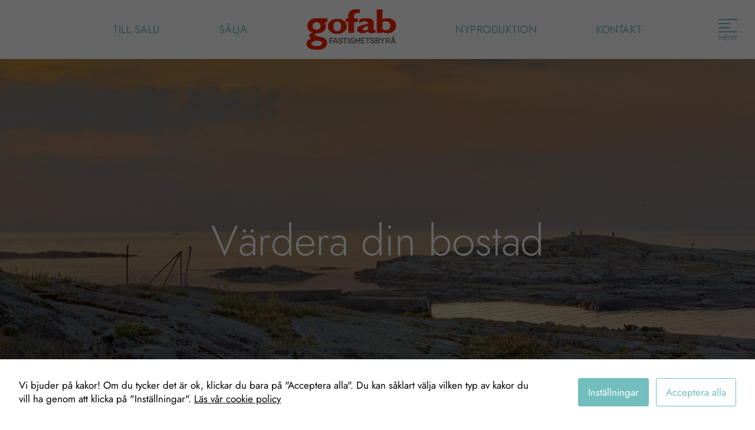

--- FILE ---
content_type: text/html; charset=UTF-8
request_url: https://www.gofab.se/vardera/
body_size: 10207
content:
<!doctype html>
<html lang="sv-SE">
  <head>
    <meta charset="utf-8">
    <meta name="viewport" content="width=device-width, initial-scale=1, shrink-to-fit=no">
    <meta name='robots' content='index, follow, max-image-preview:large, max-snippet:-1, max-video-preview:-1' />

	<!-- This site is optimized with the Yoast SEO plugin v26.6 - https://yoast.com/wordpress/plugins/seo/ -->
	<title>Värdera din bostad - Gofab</title>
	<meta name="description" content="Vi hjälper dig att värdera din bostad. Gofab har vad som krävs. Vi värderar allt från villor, fritidshus och bostadsrätter till gårdar." />
	<link rel="canonical" href="https://www.gofab.se/vardera/" />
	<meta property="og:locale" content="sv_SE" />
	<meta property="og:type" content="article" />
	<meta property="og:title" content="Värdera din bostad - Gofab" />
	<meta property="og:description" content="Vi hjälper dig att värdera din bostad. Gofab har vad som krävs. Vi värderar allt från villor, fritidshus och bostadsrätter till gårdar." />
	<meta property="og:url" content="https://www.gofab.se/vardera/" />
	<meta property="og:site_name" content="Gofab" />
	<meta property="article:modified_time" content="2022-05-19T14:07:31+00:00" />
	<meta name="twitter:card" content="summary_large_image" />
	<script type="application/ld+json" class="yoast-schema-graph">{"@context":"https://schema.org","@graph":[{"@type":"WebPage","@id":"https://www.gofab.se/vardera/","url":"https://www.gofab.se/vardera/","name":"Värdera din bostad - Gofab","isPartOf":{"@id":"https://www.gofab.se/#website"},"datePublished":"2022-03-07T12:04:50+00:00","dateModified":"2022-05-19T14:07:31+00:00","description":"Vi hjälper dig att värdera din bostad. Gofab har vad som krävs. Vi värderar allt från villor, fritidshus och bostadsrätter till gårdar.","breadcrumb":{"@id":"https://www.gofab.se/vardera/#breadcrumb"},"inLanguage":"sv-SE","potentialAction":[{"@type":"ReadAction","target":["https://www.gofab.se/vardera/"]}]},{"@type":"BreadcrumbList","@id":"https://www.gofab.se/vardera/#breadcrumb","itemListElement":[{"@type":"ListItem","position":1,"name":"Hem","item":"https://www.gofab.se/"},{"@type":"ListItem","position":2,"name":"Värdera"}]},{"@type":"WebSite","@id":"https://www.gofab.se/#website","url":"https://www.gofab.se/","name":"Gofab","description":"","potentialAction":[{"@type":"SearchAction","target":{"@type":"EntryPoint","urlTemplate":"https://www.gofab.se/search/{search_term_string}"},"query-input":{"@type":"PropertyValueSpecification","valueRequired":true,"valueName":"search_term_string"}}],"inLanguage":"sv-SE"}]}</script>
	<!-- / Yoast SEO plugin. -->


<link rel='dns-prefetch' href='//maps.googleapis.com' />
<style id='wp-img-auto-sizes-contain-inline-css'>
img:is([sizes=auto i],[sizes^="auto," i]){contain-intrinsic-size:3000px 1500px}
/*# sourceURL=wp-img-auto-sizes-contain-inline-css */
</style>
<style id='classic-theme-styles-inline-css'>
/*! This file is auto-generated */
.wp-block-button__link{color:#fff;background-color:#32373c;border-radius:9999px;box-shadow:none;text-decoration:none;padding:calc(.667em + 2px) calc(1.333em + 2px);font-size:1.125em}.wp-block-file__button{background:#32373c;color:#fff;text-decoration:none}
/*# sourceURL=/wp-includes/css/classic-themes.min.css */
</style>
<link rel="stylesheet" href="/app/plugins/cookies-and-content-security-policy/css/cookies-and-content-security-policy.min.css?ver=2.34"><link rel="stylesheet" href="/app/plugins/reco-widget/css/reco.css?ver=6.9"><link rel="stylesheet" href="/app/themes/gofab-2022/public/styles/app.css?id=e0cbffe2afbf0ce1b834"><script src="/wp/wp-includes/js/jquery/jquery.min.js?ver=3.7.1"></script><script src="/wp/wp-includes/js/jquery/jquery-migrate.min.js?ver=3.4.1"></script><script src="/app/plugins/reco-widget/js/reco.js?ver=1.0"></script><script src="https://maps.googleapis.com/maps/api/js?key=AIzaSyAxRjoaLBcdgAZ5Kbt1FBS36ALRJTUpD-Q&amp;libraries=marker&amp;callback=parseFloat&amp;ver=6.9"></script>    <!-- Meta Pixel Code -->
    <script>
        !function(f,b,e,v,n,t,s)
        {if(f.fbq)return;n=f.fbq=function(){n.callMethod?
            n.callMethod.apply(n,arguments):n.queue.push(arguments)};
            if(!f._fbq)f._fbq=n;n.push=n;n.loaded=!0;n.version='2.0';
            n.queue=[];t=b.createElement(e);t.async=!0;
            t.src=v;s=b.getElementsByTagName(e)[0];
            s.parentNode.insertBefore(t,s)}(window, document,'script',
            'https://connect.facebook.net/en_US/fbevents.js');
        fbq('init', '925595234727378');
        fbq('track', 'PageView');
    </script>
    <noscript><img height="1" width="1" style="display:none"
                   src="https://www.facebook.com/tr?id=925595234727378&ev=PageView&noscript=1"
        /></noscript>
    <!-- End Meta Pixel Code -->

    <!-- Google Tag Manager -->
    <script>(function(w,d,s,l,i){w[l]=w[l]||[];w[l].push({'gtm.start':
                new Date().getTime(),event:'gtm.js'});var f=d.getElementsByTagName(s)[0],
            j=d.createElement(s),dl=l!='dataLayer'?'&l='+l:'';j.async=true;j.src=
            'https://www.googletagmanager.com/gtm.js?id='+i+dl;f.parentNode.insertBefore(j,f);
        })(window,document,'script','dataLayer','GTM-WK3RWPZ');</script>
    <!-- End Google Tag Manager -->

    <!-- Google tag (gtag.js) -->
    <script async src="https://www.googletagmanager.com/gtag/js?id=G-6G4CY8HHH4"></script>
    <script>
        window.dataLayer = window.dataLayer || [];
        function gtag(){dataLayer.push(arguments);}
        gtag('js', new Date());
        gtag('config', 'G-6G4CY8HHH4');
    </script>
    <style type="text/css" id="cookies-and-content-security-policy-css-custom">.modal-cacsp-position .modal-cacsp-box > *,.modal-cacsp-position .modal-cacsp-box.modal-cacsp-box-show.modal-cacsp-box-bottom {background-color: #ffffff;}.modal-cacsp-position, .modal-cacsp-position,.modal-cacsp-position, .modal-cacsp-position *,.modal-cacsp-position .modal-cacsp-box.modal-cacsp-box-settings .modal-cacsp-box-settings-list ul li span.modal-cacsp-toggle-switch.modal-cacsp-toggle-switch-active.disabled span {color: #000000;}.modal-cacsp-position .modal-cacsp-box .modal-cacsp-btns .modal-cacsp-btn.modal-cacsp-btn-settings {background-color: #72bdbd;}.modal-cacsp-position .modal-cacsp-box .modal-cacsp-btns .modal-cacsp-btn.modal-cacsp-btn-settings {border-color: #72bdbd;}.modal-cacsp-position .modal-cacsp-box .modal-cacsp-btns .modal-cacsp-btn.modal-cacsp-btn-settings,.modal-cacsp-position .modal-cacsp-box .modal-cacsp-btns .modal-cacsp-btn.modal-cacsp-btn-settings * {color: #ffffff;}.modal-cacsp-position .modal-cacsp-box .modal-cacsp-btns .modal-cacsp-btn.modal-cacsp-btn-accept,.modal-cacsp-position .modal-cacsp-box .modal-cacsp-btns .modal-cacsp-btn.modal-cacsp-btn-accept-all {background-color: #ffffff;}.modal-cacsp-position .modal-cacsp-box .modal-cacsp-btns .modal-cacsp-btn.modal-cacsp-btn-accept,.modal-cacsp-position .modal-cacsp-box .modal-cacsp-btns .modal-cacsp-btn.modal-cacsp-btn-accept-all {border-color: #72bdbd;}.modal-cacsp-position .modal-cacsp-box .modal-cacsp-btns .modal-cacsp-btn.modal-cacsp-btn-accept,.modal-cacsp-position .modal-cacsp-box .modal-cacsp-btns .modal-cacsp-btn.modal-cacsp-btn-accept *,.modal-cacsp-position .modal-cacsp-box .modal-cacsp-btns .modal-cacsp-btn.modal-cacsp-btn-accept-all,.modal-cacsp-position .modal-cacsp-box .modal-cacsp-btns .modal-cacsp-btn.modal-cacsp-btn-accept-all * {color: #72bdbd;}</style>
    <link rel="apple-touch-icon" sizes="180x180" href="https://www.gofab.se/app/themes/gofab-2022/public/images/favicons/apple-touch-icon.png">
    <link rel="icon" type="image/png" sizes="32x32" href="https://www.gofab.se/app/themes/gofab-2022/public/images/favicons/favicon-32x32.png">
    <link rel="icon" type="image/png" sizes="16x16" href="https://www.gofab.se/app/themes/gofab-2022/public/images/favicons/favicon-16x16.png">
    <link rel="manifest" href="https://www.gofab.se/app/themes/gofab-2022/public/images/favicons/site.webmanifest">
    <link rel="mask-icon" href="https://www.gofab.se/app/themes/gofab-2022/public/images/favicons/safari-pinned-tab.svg" color="#5bbad5">
    <meta name="msapplication-TileColor" content="#da532c">
    <meta name="theme-color" content="#ffffff">
  <style id='global-styles-inline-css'>
:root{--wp--preset--aspect-ratio--square: 1;--wp--preset--aspect-ratio--4-3: 4/3;--wp--preset--aspect-ratio--3-4: 3/4;--wp--preset--aspect-ratio--3-2: 3/2;--wp--preset--aspect-ratio--2-3: 2/3;--wp--preset--aspect-ratio--16-9: 16/9;--wp--preset--aspect-ratio--9-16: 9/16;--wp--preset--color--black: #000000;--wp--preset--color--cyan-bluish-gray: #abb8c3;--wp--preset--color--white: #ffffff;--wp--preset--color--pale-pink: #f78da7;--wp--preset--color--vivid-red: #cf2e2e;--wp--preset--color--luminous-vivid-orange: #ff6900;--wp--preset--color--luminous-vivid-amber: #fcb900;--wp--preset--color--light-green-cyan: #7bdcb5;--wp--preset--color--vivid-green-cyan: #00d084;--wp--preset--color--pale-cyan-blue: #8ed1fc;--wp--preset--color--vivid-cyan-blue: #0693e3;--wp--preset--color--vivid-purple: #9b51e0;--wp--preset--gradient--vivid-cyan-blue-to-vivid-purple: linear-gradient(135deg,rgb(6,147,227) 0%,rgb(155,81,224) 100%);--wp--preset--gradient--light-green-cyan-to-vivid-green-cyan: linear-gradient(135deg,rgb(122,220,180) 0%,rgb(0,208,130) 100%);--wp--preset--gradient--luminous-vivid-amber-to-luminous-vivid-orange: linear-gradient(135deg,rgb(252,185,0) 0%,rgb(255,105,0) 100%);--wp--preset--gradient--luminous-vivid-orange-to-vivid-red: linear-gradient(135deg,rgb(255,105,0) 0%,rgb(207,46,46) 100%);--wp--preset--gradient--very-light-gray-to-cyan-bluish-gray: linear-gradient(135deg,rgb(238,238,238) 0%,rgb(169,184,195) 100%);--wp--preset--gradient--cool-to-warm-spectrum: linear-gradient(135deg,rgb(74,234,220) 0%,rgb(151,120,209) 20%,rgb(207,42,186) 40%,rgb(238,44,130) 60%,rgb(251,105,98) 80%,rgb(254,248,76) 100%);--wp--preset--gradient--blush-light-purple: linear-gradient(135deg,rgb(255,206,236) 0%,rgb(152,150,240) 100%);--wp--preset--gradient--blush-bordeaux: linear-gradient(135deg,rgb(254,205,165) 0%,rgb(254,45,45) 50%,rgb(107,0,62) 100%);--wp--preset--gradient--luminous-dusk: linear-gradient(135deg,rgb(255,203,112) 0%,rgb(199,81,192) 50%,rgb(65,88,208) 100%);--wp--preset--gradient--pale-ocean: linear-gradient(135deg,rgb(255,245,203) 0%,rgb(182,227,212) 50%,rgb(51,167,181) 100%);--wp--preset--gradient--electric-grass: linear-gradient(135deg,rgb(202,248,128) 0%,rgb(113,206,126) 100%);--wp--preset--gradient--midnight: linear-gradient(135deg,rgb(2,3,129) 0%,rgb(40,116,252) 100%);--wp--preset--font-size--small: 13px;--wp--preset--font-size--medium: 20px;--wp--preset--font-size--large: 36px;--wp--preset--font-size--x-large: 42px;--wp--preset--spacing--20: 0.44rem;--wp--preset--spacing--30: 0.67rem;--wp--preset--spacing--40: 1rem;--wp--preset--spacing--50: 1.5rem;--wp--preset--spacing--60: 2.25rem;--wp--preset--spacing--70: 3.38rem;--wp--preset--spacing--80: 5.06rem;--wp--preset--shadow--natural: 6px 6px 9px rgba(0, 0, 0, 0.2);--wp--preset--shadow--deep: 12px 12px 50px rgba(0, 0, 0, 0.4);--wp--preset--shadow--sharp: 6px 6px 0px rgba(0, 0, 0, 0.2);--wp--preset--shadow--outlined: 6px 6px 0px -3px rgb(255, 255, 255), 6px 6px rgb(0, 0, 0);--wp--preset--shadow--crisp: 6px 6px 0px rgb(0, 0, 0);}:where(.is-layout-flex){gap: 0.5em;}:where(.is-layout-grid){gap: 0.5em;}body .is-layout-flex{display: flex;}.is-layout-flex{flex-wrap: wrap;align-items: center;}.is-layout-flex > :is(*, div){margin: 0;}body .is-layout-grid{display: grid;}.is-layout-grid > :is(*, div){margin: 0;}:where(.wp-block-columns.is-layout-flex){gap: 2em;}:where(.wp-block-columns.is-layout-grid){gap: 2em;}:where(.wp-block-post-template.is-layout-flex){gap: 1.25em;}:where(.wp-block-post-template.is-layout-grid){gap: 1.25em;}.has-black-color{color: var(--wp--preset--color--black) !important;}.has-cyan-bluish-gray-color{color: var(--wp--preset--color--cyan-bluish-gray) !important;}.has-white-color{color: var(--wp--preset--color--white) !important;}.has-pale-pink-color{color: var(--wp--preset--color--pale-pink) !important;}.has-vivid-red-color{color: var(--wp--preset--color--vivid-red) !important;}.has-luminous-vivid-orange-color{color: var(--wp--preset--color--luminous-vivid-orange) !important;}.has-luminous-vivid-amber-color{color: var(--wp--preset--color--luminous-vivid-amber) !important;}.has-light-green-cyan-color{color: var(--wp--preset--color--light-green-cyan) !important;}.has-vivid-green-cyan-color{color: var(--wp--preset--color--vivid-green-cyan) !important;}.has-pale-cyan-blue-color{color: var(--wp--preset--color--pale-cyan-blue) !important;}.has-vivid-cyan-blue-color{color: var(--wp--preset--color--vivid-cyan-blue) !important;}.has-vivid-purple-color{color: var(--wp--preset--color--vivid-purple) !important;}.has-black-background-color{background-color: var(--wp--preset--color--black) !important;}.has-cyan-bluish-gray-background-color{background-color: var(--wp--preset--color--cyan-bluish-gray) !important;}.has-white-background-color{background-color: var(--wp--preset--color--white) !important;}.has-pale-pink-background-color{background-color: var(--wp--preset--color--pale-pink) !important;}.has-vivid-red-background-color{background-color: var(--wp--preset--color--vivid-red) !important;}.has-luminous-vivid-orange-background-color{background-color: var(--wp--preset--color--luminous-vivid-orange) !important;}.has-luminous-vivid-amber-background-color{background-color: var(--wp--preset--color--luminous-vivid-amber) !important;}.has-light-green-cyan-background-color{background-color: var(--wp--preset--color--light-green-cyan) !important;}.has-vivid-green-cyan-background-color{background-color: var(--wp--preset--color--vivid-green-cyan) !important;}.has-pale-cyan-blue-background-color{background-color: var(--wp--preset--color--pale-cyan-blue) !important;}.has-vivid-cyan-blue-background-color{background-color: var(--wp--preset--color--vivid-cyan-blue) !important;}.has-vivid-purple-background-color{background-color: var(--wp--preset--color--vivid-purple) !important;}.has-black-border-color{border-color: var(--wp--preset--color--black) !important;}.has-cyan-bluish-gray-border-color{border-color: var(--wp--preset--color--cyan-bluish-gray) !important;}.has-white-border-color{border-color: var(--wp--preset--color--white) !important;}.has-pale-pink-border-color{border-color: var(--wp--preset--color--pale-pink) !important;}.has-vivid-red-border-color{border-color: var(--wp--preset--color--vivid-red) !important;}.has-luminous-vivid-orange-border-color{border-color: var(--wp--preset--color--luminous-vivid-orange) !important;}.has-luminous-vivid-amber-border-color{border-color: var(--wp--preset--color--luminous-vivid-amber) !important;}.has-light-green-cyan-border-color{border-color: var(--wp--preset--color--light-green-cyan) !important;}.has-vivid-green-cyan-border-color{border-color: var(--wp--preset--color--vivid-green-cyan) !important;}.has-pale-cyan-blue-border-color{border-color: var(--wp--preset--color--pale-cyan-blue) !important;}.has-vivid-cyan-blue-border-color{border-color: var(--wp--preset--color--vivid-cyan-blue) !important;}.has-vivid-purple-border-color{border-color: var(--wp--preset--color--vivid-purple) !important;}.has-vivid-cyan-blue-to-vivid-purple-gradient-background{background: var(--wp--preset--gradient--vivid-cyan-blue-to-vivid-purple) !important;}.has-light-green-cyan-to-vivid-green-cyan-gradient-background{background: var(--wp--preset--gradient--light-green-cyan-to-vivid-green-cyan) !important;}.has-luminous-vivid-amber-to-luminous-vivid-orange-gradient-background{background: var(--wp--preset--gradient--luminous-vivid-amber-to-luminous-vivid-orange) !important;}.has-luminous-vivid-orange-to-vivid-red-gradient-background{background: var(--wp--preset--gradient--luminous-vivid-orange-to-vivid-red) !important;}.has-very-light-gray-to-cyan-bluish-gray-gradient-background{background: var(--wp--preset--gradient--very-light-gray-to-cyan-bluish-gray) !important;}.has-cool-to-warm-spectrum-gradient-background{background: var(--wp--preset--gradient--cool-to-warm-spectrum) !important;}.has-blush-light-purple-gradient-background{background: var(--wp--preset--gradient--blush-light-purple) !important;}.has-blush-bordeaux-gradient-background{background: var(--wp--preset--gradient--blush-bordeaux) !important;}.has-luminous-dusk-gradient-background{background: var(--wp--preset--gradient--luminous-dusk) !important;}.has-pale-ocean-gradient-background{background: var(--wp--preset--gradient--pale-ocean) !important;}.has-electric-grass-gradient-background{background: var(--wp--preset--gradient--electric-grass) !important;}.has-midnight-gradient-background{background: var(--wp--preset--gradient--midnight) !important;}.has-small-font-size{font-size: var(--wp--preset--font-size--small) !important;}.has-medium-font-size{font-size: var(--wp--preset--font-size--medium) !important;}.has-large-font-size{font-size: var(--wp--preset--font-size--large) !important;}.has-x-large-font-size{font-size: var(--wp--preset--font-size--x-large) !important;}
/*# sourceURL=global-styles-inline-css */
</style>
</head>

  <body class="wp-singular page page-id-1473 wp-embed-responsive wp-theme-gofab-2022 vardera">
        <!-- Google Tag Manager (noscript) -->
    <noscript><iframe src="https://www.googletagmanager.com/ns.html?id=GTM-WK3RWPZ"
    height="0" width="0" style="display:none;visibility:hidden"></iframe></noscript>
    <!-- End Google Tag Manager (noscript) -->
        
    <div id="app">
      <header>
  <div class="banner">
    <div class="container-fluid container-lg d-flex justify-content-center align-items-center h-100 position-relative">
              <div class="navigation d-none d-md-block">
          <nav class="nav-primary">
            <ul id="header_menu" class="nav"><li class="menu-item menu-till-salu"><a href="https://www.gofab.se/till-salu/">Till salu</a></li>
<li class="menu-item menu-salja"><a href="https://www.gofab.se/salja/">Sälja</a></li>
</ul>
          </nav>
        </div>
        <a class="brand" href="https://www.gofab.se/" alt="Gofab"></a>
        <div class="navigation d-none d-md-block">
                      <nav class="nav-primary second-part">
              <ul id="header_menu" class="nav"><li class="menu-item menu-nyproduktion"><a href="https://www.gofab.se/nyproduktion/">Nyproduktion</a></li>
<li class="menu-item menu-kontakt"><a href="https://www.gofab.se/kontakta-oss/">Kontakt</a></li>
</ul>
            </nav>
                  </div>

        <div class="navigation d-block menu-open-desktop">
                      <nav class="nav-primary">
              <ul id="header_menu" class="nav"><li class="menu-item menu-till-salu"><a href="https://www.gofab.se/till-salu/">Till salu</a></li>
<li class="menu-item menu-salja"><a href="https://www.gofab.se/salja/">Sälja</a></li>
<li class="menu-item menu-kopa"><a href="https://www.gofab.se/kopa/">Köpa</a></li>
<li class="menu-item menu-kommande"><a href="https://www.gofab.se/kommande/">Kommande</a></li>
<li class="menu-item menu-nyproduktion"><a href="https://www.gofab.se/nyproduktion/">Nyproduktion</a></li>
<li class="active menu-item menu-vardera"><a href="https://www.gofab.se/vardera/" aria-current="page">Värdera</a></li>
<li class="menu-item menu-salda"><a href="https://www.gofab.se/salda/">Sålda</a></li>
<li class="menu-item menu-tjanster"><a href="https://www.gofab.se/tjanster/">Tjänster</a></li>
<li class="menu-item menu-saljguide"><a href="https://www.gofab.se/saljguide/">Säljguide</a></li>
<li class="menu-item menu-bevakning"><a href="https://www.gofab.se/bevakning/">Bevakning</a></li>
<li class="menu-item menu-om-oss"><a href="https://www.gofab.se/om-oss/">Om oss</a></li>
<li class="menu-item menu-kontakt"><a href="https://www.gofab.se/kontakta-oss/">Kontakt</a></li>
</ul>
            </nav>
                  </div>
        <div class="hamburger">
          <span></span>
          <span></span>
          <span></span>
          <span></span>
          <p class="mb-0">Meny</p>
        </div>
          </div>
  </div>
</header>

<div class="hero">
          <div class="slide relative image object-position-center">
        <div class="container position-absolute top-0 start-0 bottom-0 end-0">
            <div class="d-flex justify-content-center align-items-center text-center h-100 color-white">
                              <h1 data-aos="zoom-in" data-aos-delay="500" data-aos-duration="600" class="text-light w-100">Värdera din bostad</h1>
                                        </div>
                      </div>
        <picture>
  <source media="(min-width:768px)" srcset="https://process.fasad.eu/rimage.php?b=0&w=2560&h=1707&m=strict&r=0&s=0&i=1&c=90&u=0&t=&url=https://www.gofab.se/app/uploads/2022/03/vardering-shutterstock-1489668833-scaled.jpg&webp=0">
  <img class="w-100 h-100" src="https://process.fasad.eu/rimage.php?b=0&w=414&h=448&m=strict&r=0&s=0&i=1&c=90&u=0&t=&url=https://www.gofab.se/app/uploads/2022/03/vardering-shutterstock-1489668833-scaled.jpg&webp=0">
</picture>
      </div>
                  <div class="container-desktop position-absolute start-0 end-0 w-100 d-none d-lg-flex hero-arrow justify-content-center pb-2">
        <a href="#main" class="smoothScroll scroll-down-arrow">
          <img src="https://www.gofab.se/app/themes/gofab-2022/public/images/chevron.svg?id=0be9e29c2a79b28cc599" alt="Scroll down" />
        </a>
      </div>
        <div class="d-none d-lg-block">
          </div>
  </div>

<main data-aos="fade-up" data-aos-delay="150" data-aos-duration="1500" id="main">
         <div class="acf-component text bg-white pt-3 pt-md-6 pb-3 ">
        <div class="container">
        <div class="acf-component-inner narrow d-flex flex-wrap justify-content-center">
        <h2 class="title text-center text-turquoise text-border mb-2"></h2>
        <h2 class="mb-2 w-100 font-weight-heavy">Varje bostad har unika förutsättningar</h2>
        <p class="content w-100 ">
      En värdering kan behövas vid till exempel omläggning av lån, inför försäljning, bodelning, äktenskapsskillnad eller för dödsbo. Varje bostad eller fastighet har unika förutsättningar, vilket kräver kunskap och erfarenhet för att kunna göra en korrekt värdering. Gofab Fastighetsbyrå har vad som krävs för att värdera din bostad. Vi värderar allt från villor, fritidshus och bostadsrätter, till gårdar, tomter och kommersiella fastigheter.<br />
<br />
Först börjar vi med att träffas i bostaden eller fastigheten du vill värdera och går igenom den med dig. Vi sammanställer sedan ett värde baserat på bostadens storlek och egenskaper, läge och omgivning, samt prisstatistik med hänsyn tagen till vad vår erfarenhet säger oss om tidigare försäljningar i området. 
          </p>
      </div>
      </div>
      </div>
        <div >
    <div class="acf-component form">
        <div class="container">
        <div class="acf-component-inner form narrow mb-3 mb-md-5 bg-beige">
      <div class="form-wrapper">
      <div class="form-inner-wrapper py-4 py-md-5 px-md-3">
                                        <p class="mb-1_5 mb-md-2">
              Fyll i dina uppgifter nedan, så blir du kontaktad av en av våra fastighetsmäklare.<br />
Du kan även ringa oss.
                              <a href="http://www.gofab.se/kontakt/" class="link__arrow inline-button">Kontaktuppgifter</a>
                          </p>
                    <div class="contact-me">
  <form class="hf-form hf-form-1423 contact-me" data-id="1423" data-message-error="Hoppsan, ett fel uppstod" data-message-invalid-email="E-postadressen verkar vara ogiltig" data-message-recaptcha-failed="reCAPTCHA verification failed. Please try again." data-message-recaptcha-low-score="Your submission appears to be spam. Please try again." data-message-required-field-missing="Var vänlig och fyll i de obligatoriska fälten." data-message-success="Tack för ditt meddelande, vi hör av oss inom kort." data-slug="contact-me" data-title="Kontakta mig" method="post">
  <div style="display: none;">
    <input type="hidden" id="_wpnonce" name="_wpnonce" value="89d73adbb2" /><input type="hidden" name="_wp_http_referer" value="/vardera/" />
    <input type="hidden" name="_hf_form_id" value="1423" />
    <input type="text" name="_hf_h1423" value="" />
    
  </div>

  <div class="hf-fields-wrap">
    <input type="hidden" name="pagetitle" value="Värdera">
    
          <input type="hidden" name="pageurl" value="https://www.gofab.se/vardera/">
    
    <div class="d-flex flex-wrap">
      <input
      name="firstname"
    type="text"
    placeholder="*Förnamn"
    required
  >
      <input
      name="lastname"
    type="text"
    placeholder="*Efternamn"
    required
  >
      <input
      name="mail"
    type="email"
    placeholder="*E-post"
    required
  >
      <input
      name="cellphone"
    type="tel"
    placeholder="*Telefonnummer"
    required
  >
      <input
      name="address"
    type="text"
    placeholder="*Adress"
    required
  >

      <textarea
        id="message"
        name="message"
        rows="4"
        placeholder="Meddelande"
      ></textarea>

      <div class="d-flex flex-column flex-md-row justify-content-between w-100">
  <label class="checkmark-wrapper w-auto">
    <input
      type="checkbox"
      name="accept-terms-and-conditions[]"
      value="Jag godkänner integritetspolicy"
      required
    />
    <span class="checkmark"></span>
    <span class="fs-13">Jag har tagit del av Gofab Fastighetsbyrås <a class="link__hover text-turquoise" href="https://www.gofab.se/integritetspolicy/">integritetspolicy</a></span>
  </label>
  <input
    type="submit"
    value="Skicka"
    class="mt-2 mt-md-0"
  />
</div>
    </div>
  </div>
</form>
</div>
              </div>
    </div>
    </div>
      </div>
      </div>
    </div>
      </main>
<div class="back-to-top-wrapper hidden d-none d-md-block">
  <button class="back-to-top no__styling">Tillbaka till toppen</button>
</div>
<footer>
  <div class="bg-turquoise w-100">
    <div class="container">
      <div class="row py-3">
                                      <div class="col-6 col-lg-2 d-flex flex-wrap office-information mb-3 mb-lg-0">
              <div>
                <h3 class="color-white text-uppercase mb-1_5 w-100">Stenungsund</h3>
                                  <a href="https://www.google.com/maps/place/V%C3%A4stanvindsgatan+2,+444+30+Stenungsund/@58.0673181,11.8153854,17z/data=!3m1!4b1!4m5!3m4!1s0x46456e24f482f47b:0xc31b3e9fccf92d83!8m2!3d58.0673181!4d11.8175741" class="color-white">
                                <p class="color-white fs-14">Stenungstorg<br />
Västanvindsgatan 2<br />
444 30 Stenungsund</p>
                                  </a>
                              </div>
              <div class="mt-auto w-100">
                <p class="mb-0 color-white">Tel: <a class="color-white fs-14" href="tel:0303-72 76 60">0303-72 76 60</a></p>
                <p class="mb-0 color-white">E-post: <a class="color-white fs-14" href="mailto:info@gofab.se">info@gofab.se</a></p>
              </div>
            </div>
                      <div class="col-6 col-lg-2 d-flex flex-wrap office-information mb-3 mb-lg-0">
              <div>
                <h3 class="color-white text-uppercase mb-1_5 w-100">Tjörn</h3>
                                  <a href="https://www.google.com/maps/place/Hj%C3%A4ltebyv%C3%A4gen+1,+471+72+Hj%C3%A4lteby/@58.0389525,11.7315992,17z/data=!3m1!4b1!4m5!3m4!1s0x4645705d1ebceb1f:0x3c8ecabb9640ceba!8m2!3d58.0389525!4d11.7337879" class="color-white">
                                <p class="color-white fs-14">Hjältebyvägen 1<br />
471 72 Hjälteby</p>
                                  </a>
                              </div>
              <div class="mt-auto w-100">
                <p class="mb-0 color-white">Tel: <a class="color-white fs-14" href="tel:0304-67 83 00">0304-67 83 00</a></p>
                <p class="mb-0 color-white">E-post: <a class="color-white fs-14" href="mailto:info@gofab.se">info@gofab.se</a></p>
              </div>
            </div>
                      <div class="col-6 col-lg-2 d-flex flex-wrap office-information mb-3 mb-lg-0">
              <div>
                <h3 class="color-white text-uppercase mb-1_5 w-100">Orust</h3>
                                  <a href="https://www.google.com/maps/place/Norra+Strandv%C3%A4gen+5,+473+34+Hen%C3%A5n/@58.2377363,11.6775797,17z/data=!3m1!4b1!4m9!1m2!2m1!1sNorra+Strandv%C3%A4gen+5!3m5!1s0x46450b1b2acc9423:0xe75400d18f5a8255!8m2!3d58.2377363!4d11.6797684!15sChROb3JyYSBTdHJhbmR2w6RnZW4gNZIBEWNvbXBvdW5kX2J1aWxkaW5n" class="color-white">
                                <p class="color-white fs-14">Norra Strandvägen 5<br />
473 34 Henån</p>
                                  </a>
                              </div>
              <div class="mt-auto w-100">
                <p class="mb-0 color-white">Tel: <a class="color-white fs-14" href="tel:0304-312 00">0304-312 00</a></p>
                <p class="mb-0 color-white">E-post: <a class="color-white fs-14" href="mailto:info@gofab.se">info@gofab.se</a></p>
              </div>
            </div>
                  
        <div class="col-6 col-lg-4 d-flex justify-content-center align-items-center">
                      <a href="https://www.facebook.com/gofabfastighetsbyra/"><img src="https://www.gofab.se/app/themes/gofab-2022/public/images/facebook.svg?id=ba33ed5052a9617bdf12" alt="Facebook" target="_blank"/></a>
                                <a href="https://www.instagram.com/gofabfastighetsbyra/" class="ml-2"><img src="https://www.gofab.se/app/themes/gofab-2022/public/images/instagram.svg?id=12b8a93adefcddf6db3c" alt="Instagram" target="_blank"/></a>
                  </div>

        <div class="col-lg-2 d-flex justify-content-center justify-content-lg-end align-items-center">
          <img src="https://www.gofab.se/app/themes/gofab-2022/public/images/logo-white.svg?id=275842b3ea035fd8e807" alt="Logga" target="_blank"/>
        </div>

      </div>
    </div>
  </div>
</footer>


    </div>

        <script type="speculationrules">
{"prefetch":[{"source":"document","where":{"and":[{"href_matches":"/*"},{"not":{"href_matches":["/wp/wp-*.php","/wp/wp-admin/*","/app/uploads/*","/app/*","/app/plugins/*","/app/themes/gofab-2022/*","/*\\?(.+)"]}},{"not":{"selector_matches":"a[rel~=\"nofollow\"]"}},{"not":{"selector_matches":".no-prefetch, .no-prefetch a"}}]},"eagerness":"conservative"}]}
</script>
			<!--googleoff: index-->
			<div class="modal-cacsp-backdrop"></div>
			<div class="modal-cacsp-position">
								<div class="modal-cacsp-box modal-cacsp-box-info modal-cacsp-box-bottom">
					<div class="modal-cacsp-box-header">
						Kakor					</div>
					<div class="modal-cacsp-box-content">
						Vi bjuder på kakor! Om du tycker det är ok, klickar du bara på "Acceptera alla". Du kan såklart välja vilken typ av kakor du vill ha genom att klicka på "Inställningar".													<a href="https://www.gofab.se/integritetspolicy/">
								Läs vår cookie policy							</a>
											</div>
					<div class="modal-cacsp-btns">
						<a href="#" class="modal-cacsp-btn modal-cacsp-btn-settings">
							Inställningar						</a>
												<a href="#" class="modal-cacsp-btn modal-cacsp-btn-accept">
							Acceptera alla						</a>
					</div>
				</div>
				<div class="modal-cacsp-box modal-cacsp-box-settings">
					<div class="modal-cacsp-box-header">
						Kakor					</div>
					<div class="modal-cacsp-box-content">
						Välj vilken typ av kakor du vill acceptera. Ditt val kommer att sparas i ett år.													<a href="https://www.gofab.se/integritetspolicy/">
								Läs vår cookie policy							</a>
											</div>
					<div class="modal-cacsp-box-settings-list">
												<ul>
							<li>
								<span class="modal-cacsp-toggle-switch modal-cacsp-toggle-switch-active disabled" data-accepted-cookie="necessary">
									<span>Nödvändiga<br>
										<span>Dessa kakor går inte att välja bort. De behövs för att hemsidan över huvud taget ska fungera.</span>
									</span>
									<span>
										<span class="modal-cacsp-toggle">
											<span class="modal-cacsp-toggle-switch-handle"></span>
										</span>
									</span>
								</span>
							</li>
														<li>
								<a href="#statistics" class="modal-cacsp-toggle-switch" data-accepted-cookie="statistics">
									<span>Statistik<br>
										<span>För att vi ska kunna förbättra hemsidans funktionalitet och uppbyggnad, baserat på hur hemsidan används.</span>
									</span>
									<span>
										<span class="modal-cacsp-toggle">
											<span class="modal-cacsp-toggle-switch-handle"></span>
										</span>
									</span>
								</a>
							</li>
														<li>
								<a href="#experience" class="modal-cacsp-toggle-switch" data-accepted-cookie="experience">
									<span>Upplevelse<br>
										<span>För att vår hemsida ska prestera så bra som möjligt under ditt besök. Om du nekar de här kakorna kommer viss funktionalitet att försvinna från hemsidan.</span>
									</span>
									<span>
										<span class="modal-cacsp-toggle">
											<span class="modal-cacsp-toggle-switch-handle"></span>
										</span>
									</span>
								</a>
							</li>
														<li>
								<a href="#markerting" class="modal-cacsp-toggle-switch" data-accepted-cookie="markerting">
									<span>Marknadsföring<br>
										<span>Genom att dela med dig av dina intressen och ditt beteende när du surfar ökar du chansen att få se personligt anpassat innehåll och erbjudanden.</span>
									</span>
									<span>
										<span class="modal-cacsp-toggle">
											<span class="modal-cacsp-toggle-switch-handle"></span>
										</span>
									</span>
								</a>
							</li>
						</ul>
					</div>
					<div class="modal-cacsp-btns">
						<a href="#" class="modal-cacsp-btn modal-cacsp-btn-save">
							Spara						</a>
												<a href="#" class="modal-cacsp-btn modal-cacsp-btn-accept-all">
							Acceptera alla						</a>
					</div>
				</div>
			</div>
			<!--googleon: index-->
			
<!-- Build : 2025-12-15 14:00:02 -->
        <script>
          /* <![CDATA[ */
          window.prek_log = function(message, level){
            jQuery.ajax({
              type: "post",
              dataType: "json",
              url: "https://www.gofab.se/wp/wp-admin/admin-ajax.php",
              data: {action: "prek_log_message", message: message, level: level}
            })
          };
          /* ]]> */
        </script>
        <script src="/app/plugins/cookies-and-content-security-policy/js/js.cookie.min.js?ver=2.34"></script><script id="cookies-and-content-security-policy-js-extra">
var cacsp_ajax_object = {"ajax_url":"https://www.gofab.se/wp/wp-admin/admin-ajax.php","nonce":"c6709cd19c"};
var cacspMessages = {"cacspReviewSettingsDescription":"Det verkar som om dina inst\u00e4llningar hindrar dig fr\u00e5n att se detta inneh\u00e5llet. Med st\u00f6rsta sannolikhet \u00e4r det f\u00f6r att du har Upplevelse avst\u00e4ngt.","cacspReviewSettingsButton":"Granska dina inst\u00e4llningar","cacspNotAllowedDescription":"Inneh\u00e5llet kan inte laddas eftersom det inte \u00e4r till\u00e5tet p\u00e5 siten.","cacspNotAllowedButton":"Kontakta administrat\u00f6ren","cacspExpires":"365","cacspWpEngineCompatibilityMode":"0","cacspTimeout":"1000","cacspOptionDisableContentNotAllowedMessage":"0","cacspOptionGoogleConsentMode":"0","cacspOptionSaveConsent":"0"};
//# sourceURL=cookies-and-content-security-policy-js-extra
</script>
<script src="/app/plugins/cookies-and-content-security-policy/js/cookies-and-content-security-policy.min.js?ver=2.34"></script><script src="/app/uploads/cookies-and-content-security-policy-error-message.js?ver=2.34&amp;mod=20241212133317"></script><script id="html-forms-js-extra">
var hf_js_vars = {"ajax_url":"https://www.gofab.se/wp/wp-admin/admin-ajax.php?action=hf_form_submit"};
//# sourceURL=html-forms-js-extra
</script>
<script defer src="/app/plugins/html-forms/assets/js/public.js?ver=1.6.1"></script><script id="prekweb/fasad-inquiry.js-js-extra">
var fasadFormData = {"interestSuccessMessage":"\u003Ch2\u003ETack f\u00f6r din intresseanm\u00e4lan!\u003C/h2\u003E\u003Cp\u003EVi kontaktar dig inom kort.\u003C/p\u003E","speculatorSuccessMessage":"\u003Ch2\u003ETack f\u00f6r visat intresse!\u003C/h2\u003E\u003Cp\u003EVi kommer att kontakta dig inom kort.\u003C/p\u003E","showingSuccessMessage":"V\u00e4lkommen till visningen!","showingFullMessage":"Den h\u00e4r visningen \u00e4r fullbokad men du \u00e4r v\u00e4lkommen att kontakta ansvarig m\u00e4klare och boka ytterligare visningar.","honeypotField":"eman"};
//# sourceURL=prekweb%2Ffasad-inquiry.js-js-extra
</script>
<script src="/app/plugins/prek-web/App/assets/scripts/fasad-inquiry.js?ver=2.36.0"></script><script>
Prek.FasadInquiry.init('.interest-form-wrapper', function(){});
Prek.FasadInquiry.init('.showing-form-wrapper', function(){});
//# sourceURL=prekweb%2Ffasad-inquiry.js-js-after
</script><script>
!function(){"use strict";var r,n={},e={};function t(r){var o=e[r];if(void 0!==o)return o.exports;var u=e[r]={id:r,exports:{}};return n[r].call(u.exports,u,u.exports,t),u.exports}t.m=n,r=[],t.O=function(n,e,o,u){if(!e){var i=1/0;for(l=0;l<r.length;l++){e=r[l][0],o=r[l][1],u=r[l][2];for(var f=!0,a=0;a<e.length;a++)(!1&u||i>=u)&&Object.keys(t.O).every((function(r){return t.O[r](e[a])}))?e.splice(a--,1):(f=!1,u<i&&(i=u));if(f){r.splice(l--,1);var c=o();void 0!==c&&(n=c)}}return n}u=u||0;for(var l=r.length;l>0&&r[l-1][2]>u;l--)r[l]=r[l-1];r[l]=[e,o,u]},t.n=function(r){var n=r&&r.__esModule?function(){return r.default}:function(){return r};return t.d(n,{a:n}),n},t.d=function(r,n){for(var e in n)t.o(n,e)&&!t.o(r,e)&&Object.defineProperty(r,e,{enumerable:!0,get:n[e]})},t.o=function(r,n){return Object.prototype.hasOwnProperty.call(r,n)},function(){var r={546:0,692:0};t.O.j=function(n){return 0===r[n]};var n=function(n,e){var o,u,i=e[0],f=e[1],a=e[2],c=0;if(i.some((function(n){return 0!==r[n]}))){for(o in f)t.o(f,o)&&(t.m[o]=f[o]);if(a)var l=a(t)}for(n&&n(e);c<i.length;c++)u=i[c],t.o(r,u)&&r[u]&&r[u][0](),r[i[c]]=0;return t.O(l)},e=self.webpackChunksage=self.webpackChunksage||[];e.forEach(n.bind(null,0)),e.push=n.bind(null,e.push.bind(e))}()}();
//# sourceMappingURL=manifest.js.map
//# sourceURL=sage%2Fvendor.js-js-before
</script><script src="/app/themes/gofab-2022/public/scripts/vendor.js?id=fd2ac0ed1fb55fce8434"></script><script src="https://cdn.jsdelivr.net/npm/vue/dist/vue.min.js"></script><script src="https://cdn.jsdelivr.net/npm/lodash@4.17.15/lodash.min.js"></script><script id="sage/app.js-js-extra">
var prekApiSettings = {"_fasad_lastsync":"1768363968","uploads_path":"https://www.gofab.se/app/uploads","template_path":"https://www.gofab.se/app/themes/gofab-2022"};
//# sourceURL=sage%2Fapp.js-js-extra
</script>
<script src="/app/themes/gofab-2022/public/scripts/app.js?id=edf985e6a5e529a551bd"></script>  </body>
</html>


--- FILE ---
content_type: text/css
request_url: https://www.gofab.se/app/themes/gofab-2022/public/styles/app.css?id=e0cbffe2afbf0ce1b834
body_size: 46512
content:
[data-aos][data-aos][data-aos-duration="50"],body[data-aos-duration="50"] [data-aos]{transition-duration:50ms}[data-aos][data-aos][data-aos-delay="50"],body[data-aos-delay="50"] [data-aos]{transition-delay:0}[data-aos][data-aos][data-aos-delay="50"].aos-animate,body[data-aos-delay="50"] [data-aos].aos-animate{transition-delay:50ms}[data-aos][data-aos][data-aos-duration="100"],body[data-aos-duration="100"] [data-aos]{transition-duration:.1s}[data-aos][data-aos][data-aos-delay="100"],body[data-aos-delay="100"] [data-aos]{transition-delay:0}[data-aos][data-aos][data-aos-delay="100"].aos-animate,body[data-aos-delay="100"] [data-aos].aos-animate{transition-delay:.1s}[data-aos][data-aos][data-aos-duration="150"],body[data-aos-duration="150"] [data-aos]{transition-duration:.15s}[data-aos][data-aos][data-aos-delay="150"],body[data-aos-delay="150"] [data-aos]{transition-delay:0}[data-aos][data-aos][data-aos-delay="150"].aos-animate,body[data-aos-delay="150"] [data-aos].aos-animate{transition-delay:.15s}[data-aos][data-aos][data-aos-duration="200"],body[data-aos-duration="200"] [data-aos]{transition-duration:.2s}[data-aos][data-aos][data-aos-delay="200"],body[data-aos-delay="200"] [data-aos]{transition-delay:0}[data-aos][data-aos][data-aos-delay="200"].aos-animate,body[data-aos-delay="200"] [data-aos].aos-animate{transition-delay:.2s}[data-aos][data-aos][data-aos-duration="250"],body[data-aos-duration="250"] [data-aos]{transition-duration:.25s}[data-aos][data-aos][data-aos-delay="250"],body[data-aos-delay="250"] [data-aos]{transition-delay:0}[data-aos][data-aos][data-aos-delay="250"].aos-animate,body[data-aos-delay="250"] [data-aos].aos-animate{transition-delay:.25s}[data-aos][data-aos][data-aos-duration="300"],body[data-aos-duration="300"] [data-aos]{transition-duration:.3s}[data-aos][data-aos][data-aos-delay="300"],body[data-aos-delay="300"] [data-aos]{transition-delay:0}[data-aos][data-aos][data-aos-delay="300"].aos-animate,body[data-aos-delay="300"] [data-aos].aos-animate{transition-delay:.3s}[data-aos][data-aos][data-aos-duration="350"],body[data-aos-duration="350"] [data-aos]{transition-duration:.35s}[data-aos][data-aos][data-aos-delay="350"],body[data-aos-delay="350"] [data-aos]{transition-delay:0}[data-aos][data-aos][data-aos-delay="350"].aos-animate,body[data-aos-delay="350"] [data-aos].aos-animate{transition-delay:.35s}[data-aos][data-aos][data-aos-duration="400"],body[data-aos-duration="400"] [data-aos]{transition-duration:.4s}[data-aos][data-aos][data-aos-delay="400"],body[data-aos-delay="400"] [data-aos]{transition-delay:0}[data-aos][data-aos][data-aos-delay="400"].aos-animate,body[data-aos-delay="400"] [data-aos].aos-animate{transition-delay:.4s}[data-aos][data-aos][data-aos-duration="450"],body[data-aos-duration="450"] [data-aos]{transition-duration:.45s}[data-aos][data-aos][data-aos-delay="450"],body[data-aos-delay="450"] [data-aos]{transition-delay:0}[data-aos][data-aos][data-aos-delay="450"].aos-animate,body[data-aos-delay="450"] [data-aos].aos-animate{transition-delay:.45s}[data-aos][data-aos][data-aos-duration="500"],body[data-aos-duration="500"] [data-aos]{transition-duration:.5s}[data-aos][data-aos][data-aos-delay="500"],body[data-aos-delay="500"] [data-aos]{transition-delay:0}[data-aos][data-aos][data-aos-delay="500"].aos-animate,body[data-aos-delay="500"] [data-aos].aos-animate{transition-delay:.5s}[data-aos][data-aos][data-aos-duration="550"],body[data-aos-duration="550"] [data-aos]{transition-duration:.55s}[data-aos][data-aos][data-aos-delay="550"],body[data-aos-delay="550"] [data-aos]{transition-delay:0}[data-aos][data-aos][data-aos-delay="550"].aos-animate,body[data-aos-delay="550"] [data-aos].aos-animate{transition-delay:.55s}[data-aos][data-aos][data-aos-duration="600"],body[data-aos-duration="600"] [data-aos]{transition-duration:.6s}[data-aos][data-aos][data-aos-delay="600"],body[data-aos-delay="600"] [data-aos]{transition-delay:0}[data-aos][data-aos][data-aos-delay="600"].aos-animate,body[data-aos-delay="600"] [data-aos].aos-animate{transition-delay:.6s}[data-aos][data-aos][data-aos-duration="650"],body[data-aos-duration="650"] [data-aos]{transition-duration:.65s}[data-aos][data-aos][data-aos-delay="650"],body[data-aos-delay="650"] [data-aos]{transition-delay:0}[data-aos][data-aos][data-aos-delay="650"].aos-animate,body[data-aos-delay="650"] [data-aos].aos-animate{transition-delay:.65s}[data-aos][data-aos][data-aos-duration="700"],body[data-aos-duration="700"] [data-aos]{transition-duration:.7s}[data-aos][data-aos][data-aos-delay="700"],body[data-aos-delay="700"] [data-aos]{transition-delay:0}[data-aos][data-aos][data-aos-delay="700"].aos-animate,body[data-aos-delay="700"] [data-aos].aos-animate{transition-delay:.7s}[data-aos][data-aos][data-aos-duration="750"],body[data-aos-duration="750"] [data-aos]{transition-duration:.75s}[data-aos][data-aos][data-aos-delay="750"],body[data-aos-delay="750"] [data-aos]{transition-delay:0}[data-aos][data-aos][data-aos-delay="750"].aos-animate,body[data-aos-delay="750"] [data-aos].aos-animate{transition-delay:.75s}[data-aos][data-aos][data-aos-duration="800"],body[data-aos-duration="800"] [data-aos]{transition-duration:.8s}[data-aos][data-aos][data-aos-delay="800"],body[data-aos-delay="800"] [data-aos]{transition-delay:0}[data-aos][data-aos][data-aos-delay="800"].aos-animate,body[data-aos-delay="800"] [data-aos].aos-animate{transition-delay:.8s}[data-aos][data-aos][data-aos-duration="850"],body[data-aos-duration="850"] [data-aos]{transition-duration:.85s}[data-aos][data-aos][data-aos-delay="850"],body[data-aos-delay="850"] [data-aos]{transition-delay:0}[data-aos][data-aos][data-aos-delay="850"].aos-animate,body[data-aos-delay="850"] [data-aos].aos-animate{transition-delay:.85s}[data-aos][data-aos][data-aos-duration="900"],body[data-aos-duration="900"] [data-aos]{transition-duration:.9s}[data-aos][data-aos][data-aos-delay="900"],body[data-aos-delay="900"] [data-aos]{transition-delay:0}[data-aos][data-aos][data-aos-delay="900"].aos-animate,body[data-aos-delay="900"] [data-aos].aos-animate{transition-delay:.9s}[data-aos][data-aos][data-aos-duration="950"],body[data-aos-duration="950"] [data-aos]{transition-duration:.95s}[data-aos][data-aos][data-aos-delay="950"],body[data-aos-delay="950"] [data-aos]{transition-delay:0}[data-aos][data-aos][data-aos-delay="950"].aos-animate,body[data-aos-delay="950"] [data-aos].aos-animate{transition-delay:.95s}[data-aos][data-aos][data-aos-duration="1000"],body[data-aos-duration="1000"] [data-aos]{transition-duration:1s}[data-aos][data-aos][data-aos-delay="1000"],body[data-aos-delay="1000"] [data-aos]{transition-delay:0}[data-aos][data-aos][data-aos-delay="1000"].aos-animate,body[data-aos-delay="1000"] [data-aos].aos-animate{transition-delay:1s}[data-aos][data-aos][data-aos-duration="1050"],body[data-aos-duration="1050"] [data-aos]{transition-duration:1.05s}[data-aos][data-aos][data-aos-delay="1050"],body[data-aos-delay="1050"] [data-aos]{transition-delay:0}[data-aos][data-aos][data-aos-delay="1050"].aos-animate,body[data-aos-delay="1050"] [data-aos].aos-animate{transition-delay:1.05s}[data-aos][data-aos][data-aos-duration="1100"],body[data-aos-duration="1100"] [data-aos]{transition-duration:1.1s}[data-aos][data-aos][data-aos-delay="1100"],body[data-aos-delay="1100"] [data-aos]{transition-delay:0}[data-aos][data-aos][data-aos-delay="1100"].aos-animate,body[data-aos-delay="1100"] [data-aos].aos-animate{transition-delay:1.1s}[data-aos][data-aos][data-aos-duration="1150"],body[data-aos-duration="1150"] [data-aos]{transition-duration:1.15s}[data-aos][data-aos][data-aos-delay="1150"],body[data-aos-delay="1150"] [data-aos]{transition-delay:0}[data-aos][data-aos][data-aos-delay="1150"].aos-animate,body[data-aos-delay="1150"] [data-aos].aos-animate{transition-delay:1.15s}[data-aos][data-aos][data-aos-duration="1200"],body[data-aos-duration="1200"] [data-aos]{transition-duration:1.2s}[data-aos][data-aos][data-aos-delay="1200"],body[data-aos-delay="1200"] [data-aos]{transition-delay:0}[data-aos][data-aos][data-aos-delay="1200"].aos-animate,body[data-aos-delay="1200"] [data-aos].aos-animate{transition-delay:1.2s}[data-aos][data-aos][data-aos-duration="1250"],body[data-aos-duration="1250"] [data-aos]{transition-duration:1.25s}[data-aos][data-aos][data-aos-delay="1250"],body[data-aos-delay="1250"] [data-aos]{transition-delay:0}[data-aos][data-aos][data-aos-delay="1250"].aos-animate,body[data-aos-delay="1250"] [data-aos].aos-animate{transition-delay:1.25s}[data-aos][data-aos][data-aos-duration="1300"],body[data-aos-duration="1300"] [data-aos]{transition-duration:1.3s}[data-aos][data-aos][data-aos-delay="1300"],body[data-aos-delay="1300"] [data-aos]{transition-delay:0}[data-aos][data-aos][data-aos-delay="1300"].aos-animate,body[data-aos-delay="1300"] [data-aos].aos-animate{transition-delay:1.3s}[data-aos][data-aos][data-aos-duration="1350"],body[data-aos-duration="1350"] [data-aos]{transition-duration:1.35s}[data-aos][data-aos][data-aos-delay="1350"],body[data-aos-delay="1350"] [data-aos]{transition-delay:0}[data-aos][data-aos][data-aos-delay="1350"].aos-animate,body[data-aos-delay="1350"] [data-aos].aos-animate{transition-delay:1.35s}[data-aos][data-aos][data-aos-duration="1400"],body[data-aos-duration="1400"] [data-aos]{transition-duration:1.4s}[data-aos][data-aos][data-aos-delay="1400"],body[data-aos-delay="1400"] [data-aos]{transition-delay:0}[data-aos][data-aos][data-aos-delay="1400"].aos-animate,body[data-aos-delay="1400"] [data-aos].aos-animate{transition-delay:1.4s}[data-aos][data-aos][data-aos-duration="1450"],body[data-aos-duration="1450"] [data-aos]{transition-duration:1.45s}[data-aos][data-aos][data-aos-delay="1450"],body[data-aos-delay="1450"] [data-aos]{transition-delay:0}[data-aos][data-aos][data-aos-delay="1450"].aos-animate,body[data-aos-delay="1450"] [data-aos].aos-animate{transition-delay:1.45s}[data-aos][data-aos][data-aos-duration="1500"],body[data-aos-duration="1500"] [data-aos]{transition-duration:1.5s}[data-aos][data-aos][data-aos-delay="1500"],body[data-aos-delay="1500"] [data-aos]{transition-delay:0}[data-aos][data-aos][data-aos-delay="1500"].aos-animate,body[data-aos-delay="1500"] [data-aos].aos-animate{transition-delay:1.5s}[data-aos][data-aos][data-aos-duration="1550"],body[data-aos-duration="1550"] [data-aos]{transition-duration:1.55s}[data-aos][data-aos][data-aos-delay="1550"],body[data-aos-delay="1550"] [data-aos]{transition-delay:0}[data-aos][data-aos][data-aos-delay="1550"].aos-animate,body[data-aos-delay="1550"] [data-aos].aos-animate{transition-delay:1.55s}[data-aos][data-aos][data-aos-duration="1600"],body[data-aos-duration="1600"] [data-aos]{transition-duration:1.6s}[data-aos][data-aos][data-aos-delay="1600"],body[data-aos-delay="1600"] [data-aos]{transition-delay:0}[data-aos][data-aos][data-aos-delay="1600"].aos-animate,body[data-aos-delay="1600"] [data-aos].aos-animate{transition-delay:1.6s}[data-aos][data-aos][data-aos-duration="1650"],body[data-aos-duration="1650"] [data-aos]{transition-duration:1.65s}[data-aos][data-aos][data-aos-delay="1650"],body[data-aos-delay="1650"] [data-aos]{transition-delay:0}[data-aos][data-aos][data-aos-delay="1650"].aos-animate,body[data-aos-delay="1650"] [data-aos].aos-animate{transition-delay:1.65s}[data-aos][data-aos][data-aos-duration="1700"],body[data-aos-duration="1700"] [data-aos]{transition-duration:1.7s}[data-aos][data-aos][data-aos-delay="1700"],body[data-aos-delay="1700"] [data-aos]{transition-delay:0}[data-aos][data-aos][data-aos-delay="1700"].aos-animate,body[data-aos-delay="1700"] [data-aos].aos-animate{transition-delay:1.7s}[data-aos][data-aos][data-aos-duration="1750"],body[data-aos-duration="1750"] [data-aos]{transition-duration:1.75s}[data-aos][data-aos][data-aos-delay="1750"],body[data-aos-delay="1750"] [data-aos]{transition-delay:0}[data-aos][data-aos][data-aos-delay="1750"].aos-animate,body[data-aos-delay="1750"] [data-aos].aos-animate{transition-delay:1.75s}[data-aos][data-aos][data-aos-duration="1800"],body[data-aos-duration="1800"] [data-aos]{transition-duration:1.8s}[data-aos][data-aos][data-aos-delay="1800"],body[data-aos-delay="1800"] [data-aos]{transition-delay:0}[data-aos][data-aos][data-aos-delay="1800"].aos-animate,body[data-aos-delay="1800"] [data-aos].aos-animate{transition-delay:1.8s}[data-aos][data-aos][data-aos-duration="1850"],body[data-aos-duration="1850"] [data-aos]{transition-duration:1.85s}[data-aos][data-aos][data-aos-delay="1850"],body[data-aos-delay="1850"] [data-aos]{transition-delay:0}[data-aos][data-aos][data-aos-delay="1850"].aos-animate,body[data-aos-delay="1850"] [data-aos].aos-animate{transition-delay:1.85s}[data-aos][data-aos][data-aos-duration="1900"],body[data-aos-duration="1900"] [data-aos]{transition-duration:1.9s}[data-aos][data-aos][data-aos-delay="1900"],body[data-aos-delay="1900"] [data-aos]{transition-delay:0}[data-aos][data-aos][data-aos-delay="1900"].aos-animate,body[data-aos-delay="1900"] [data-aos].aos-animate{transition-delay:1.9s}[data-aos][data-aos][data-aos-duration="1950"],body[data-aos-duration="1950"] [data-aos]{transition-duration:1.95s}[data-aos][data-aos][data-aos-delay="1950"],body[data-aos-delay="1950"] [data-aos]{transition-delay:0}[data-aos][data-aos][data-aos-delay="1950"].aos-animate,body[data-aos-delay="1950"] [data-aos].aos-animate{transition-delay:1.95s}[data-aos][data-aos][data-aos-duration="2000"],body[data-aos-duration="2000"] [data-aos]{transition-duration:2s}[data-aos][data-aos][data-aos-delay="2000"],body[data-aos-delay="2000"] [data-aos]{transition-delay:0}[data-aos][data-aos][data-aos-delay="2000"].aos-animate,body[data-aos-delay="2000"] [data-aos].aos-animate{transition-delay:2s}[data-aos][data-aos][data-aos-duration="2050"],body[data-aos-duration="2050"] [data-aos]{transition-duration:2.05s}[data-aos][data-aos][data-aos-delay="2050"],body[data-aos-delay="2050"] [data-aos]{transition-delay:0}[data-aos][data-aos][data-aos-delay="2050"].aos-animate,body[data-aos-delay="2050"] [data-aos].aos-animate{transition-delay:2.05s}[data-aos][data-aos][data-aos-duration="2100"],body[data-aos-duration="2100"] [data-aos]{transition-duration:2.1s}[data-aos][data-aos][data-aos-delay="2100"],body[data-aos-delay="2100"] [data-aos]{transition-delay:0}[data-aos][data-aos][data-aos-delay="2100"].aos-animate,body[data-aos-delay="2100"] [data-aos].aos-animate{transition-delay:2.1s}[data-aos][data-aos][data-aos-duration="2150"],body[data-aos-duration="2150"] [data-aos]{transition-duration:2.15s}[data-aos][data-aos][data-aos-delay="2150"],body[data-aos-delay="2150"] [data-aos]{transition-delay:0}[data-aos][data-aos][data-aos-delay="2150"].aos-animate,body[data-aos-delay="2150"] [data-aos].aos-animate{transition-delay:2.15s}[data-aos][data-aos][data-aos-duration="2200"],body[data-aos-duration="2200"] [data-aos]{transition-duration:2.2s}[data-aos][data-aos][data-aos-delay="2200"],body[data-aos-delay="2200"] [data-aos]{transition-delay:0}[data-aos][data-aos][data-aos-delay="2200"].aos-animate,body[data-aos-delay="2200"] [data-aos].aos-animate{transition-delay:2.2s}[data-aos][data-aos][data-aos-duration="2250"],body[data-aos-duration="2250"] [data-aos]{transition-duration:2.25s}[data-aos][data-aos][data-aos-delay="2250"],body[data-aos-delay="2250"] [data-aos]{transition-delay:0}[data-aos][data-aos][data-aos-delay="2250"].aos-animate,body[data-aos-delay="2250"] [data-aos].aos-animate{transition-delay:2.25s}[data-aos][data-aos][data-aos-duration="2300"],body[data-aos-duration="2300"] [data-aos]{transition-duration:2.3s}[data-aos][data-aos][data-aos-delay="2300"],body[data-aos-delay="2300"] [data-aos]{transition-delay:0}[data-aos][data-aos][data-aos-delay="2300"].aos-animate,body[data-aos-delay="2300"] [data-aos].aos-animate{transition-delay:2.3s}[data-aos][data-aos][data-aos-duration="2350"],body[data-aos-duration="2350"] [data-aos]{transition-duration:2.35s}[data-aos][data-aos][data-aos-delay="2350"],body[data-aos-delay="2350"] [data-aos]{transition-delay:0}[data-aos][data-aos][data-aos-delay="2350"].aos-animate,body[data-aos-delay="2350"] [data-aos].aos-animate{transition-delay:2.35s}[data-aos][data-aos][data-aos-duration="2400"],body[data-aos-duration="2400"] [data-aos]{transition-duration:2.4s}[data-aos][data-aos][data-aos-delay="2400"],body[data-aos-delay="2400"] [data-aos]{transition-delay:0}[data-aos][data-aos][data-aos-delay="2400"].aos-animate,body[data-aos-delay="2400"] [data-aos].aos-animate{transition-delay:2.4s}[data-aos][data-aos][data-aos-duration="2450"],body[data-aos-duration="2450"] [data-aos]{transition-duration:2.45s}[data-aos][data-aos][data-aos-delay="2450"],body[data-aos-delay="2450"] [data-aos]{transition-delay:0}[data-aos][data-aos][data-aos-delay="2450"].aos-animate,body[data-aos-delay="2450"] [data-aos].aos-animate{transition-delay:2.45s}[data-aos][data-aos][data-aos-duration="2500"],body[data-aos-duration="2500"] [data-aos]{transition-duration:2.5s}[data-aos][data-aos][data-aos-delay="2500"],body[data-aos-delay="2500"] [data-aos]{transition-delay:0}[data-aos][data-aos][data-aos-delay="2500"].aos-animate,body[data-aos-delay="2500"] [data-aos].aos-animate{transition-delay:2.5s}[data-aos][data-aos][data-aos-duration="2550"],body[data-aos-duration="2550"] [data-aos]{transition-duration:2.55s}[data-aos][data-aos][data-aos-delay="2550"],body[data-aos-delay="2550"] [data-aos]{transition-delay:0}[data-aos][data-aos][data-aos-delay="2550"].aos-animate,body[data-aos-delay="2550"] [data-aos].aos-animate{transition-delay:2.55s}[data-aos][data-aos][data-aos-duration="2600"],body[data-aos-duration="2600"] [data-aos]{transition-duration:2.6s}[data-aos][data-aos][data-aos-delay="2600"],body[data-aos-delay="2600"] [data-aos]{transition-delay:0}[data-aos][data-aos][data-aos-delay="2600"].aos-animate,body[data-aos-delay="2600"] [data-aos].aos-animate{transition-delay:2.6s}[data-aos][data-aos][data-aos-duration="2650"],body[data-aos-duration="2650"] [data-aos]{transition-duration:2.65s}[data-aos][data-aos][data-aos-delay="2650"],body[data-aos-delay="2650"] [data-aos]{transition-delay:0}[data-aos][data-aos][data-aos-delay="2650"].aos-animate,body[data-aos-delay="2650"] [data-aos].aos-animate{transition-delay:2.65s}[data-aos][data-aos][data-aos-duration="2700"],body[data-aos-duration="2700"] [data-aos]{transition-duration:2.7s}[data-aos][data-aos][data-aos-delay="2700"],body[data-aos-delay="2700"] [data-aos]{transition-delay:0}[data-aos][data-aos][data-aos-delay="2700"].aos-animate,body[data-aos-delay="2700"] [data-aos].aos-animate{transition-delay:2.7s}[data-aos][data-aos][data-aos-duration="2750"],body[data-aos-duration="2750"] [data-aos]{transition-duration:2.75s}[data-aos][data-aos][data-aos-delay="2750"],body[data-aos-delay="2750"] [data-aos]{transition-delay:0}[data-aos][data-aos][data-aos-delay="2750"].aos-animate,body[data-aos-delay="2750"] [data-aos].aos-animate{transition-delay:2.75s}[data-aos][data-aos][data-aos-duration="2800"],body[data-aos-duration="2800"] [data-aos]{transition-duration:2.8s}[data-aos][data-aos][data-aos-delay="2800"],body[data-aos-delay="2800"] [data-aos]{transition-delay:0}[data-aos][data-aos][data-aos-delay="2800"].aos-animate,body[data-aos-delay="2800"] [data-aos].aos-animate{transition-delay:2.8s}[data-aos][data-aos][data-aos-duration="2850"],body[data-aos-duration="2850"] [data-aos]{transition-duration:2.85s}[data-aos][data-aos][data-aos-delay="2850"],body[data-aos-delay="2850"] [data-aos]{transition-delay:0}[data-aos][data-aos][data-aos-delay="2850"].aos-animate,body[data-aos-delay="2850"] [data-aos].aos-animate{transition-delay:2.85s}[data-aos][data-aos][data-aos-duration="2900"],body[data-aos-duration="2900"] [data-aos]{transition-duration:2.9s}[data-aos][data-aos][data-aos-delay="2900"],body[data-aos-delay="2900"] [data-aos]{transition-delay:0}[data-aos][data-aos][data-aos-delay="2900"].aos-animate,body[data-aos-delay="2900"] [data-aos].aos-animate{transition-delay:2.9s}[data-aos][data-aos][data-aos-duration="2950"],body[data-aos-duration="2950"] [data-aos]{transition-duration:2.95s}[data-aos][data-aos][data-aos-delay="2950"],body[data-aos-delay="2950"] [data-aos]{transition-delay:0}[data-aos][data-aos][data-aos-delay="2950"].aos-animate,body[data-aos-delay="2950"] [data-aos].aos-animate{transition-delay:2.95s}[data-aos][data-aos][data-aos-duration="3000"],body[data-aos-duration="3000"] [data-aos]{transition-duration:3s}[data-aos][data-aos][data-aos-delay="3000"],body[data-aos-delay="3000"] [data-aos]{transition-delay:0}[data-aos][data-aos][data-aos-delay="3000"].aos-animate,body[data-aos-delay="3000"] [data-aos].aos-animate{transition-delay:3s}[data-aos][data-aos][data-aos-easing=linear],body[data-aos-easing=linear] [data-aos]{transition-timing-function:cubic-bezier(.25,.25,.75,.75)}[data-aos][data-aos][data-aos-easing=ease],body[data-aos-easing=ease] [data-aos]{transition-timing-function:ease}[data-aos][data-aos][data-aos-easing=ease-in],body[data-aos-easing=ease-in] [data-aos]{transition-timing-function:ease-in}[data-aos][data-aos][data-aos-easing=ease-out],body[data-aos-easing=ease-out] [data-aos]{transition-timing-function:ease-out}[data-aos][data-aos][data-aos-easing=ease-in-out],body[data-aos-easing=ease-in-out] [data-aos]{transition-timing-function:ease-in-out}[data-aos][data-aos][data-aos-easing=ease-in-back],body[data-aos-easing=ease-in-back] [data-aos]{transition-timing-function:cubic-bezier(.6,-.28,.735,.045)}[data-aos][data-aos][data-aos-easing=ease-out-back],body[data-aos-easing=ease-out-back] [data-aos]{transition-timing-function:cubic-bezier(.175,.885,.32,1.275)}[data-aos][data-aos][data-aos-easing=ease-in-out-back],body[data-aos-easing=ease-in-out-back] [data-aos]{transition-timing-function:cubic-bezier(.68,-.55,.265,1.55)}[data-aos][data-aos][data-aos-easing=ease-in-sine],body[data-aos-easing=ease-in-sine] [data-aos]{transition-timing-function:cubic-bezier(.47,0,.745,.715)}[data-aos][data-aos][data-aos-easing=ease-out-sine],body[data-aos-easing=ease-out-sine] [data-aos]{transition-timing-function:cubic-bezier(.39,.575,.565,1)}[data-aos][data-aos][data-aos-easing=ease-in-out-sine],body[data-aos-easing=ease-in-out-sine] [data-aos]{transition-timing-function:cubic-bezier(.445,.05,.55,.95)}[data-aos][data-aos][data-aos-easing=ease-in-quad],body[data-aos-easing=ease-in-quad] [data-aos]{transition-timing-function:cubic-bezier(.55,.085,.68,.53)}[data-aos][data-aos][data-aos-easing=ease-out-quad],body[data-aos-easing=ease-out-quad] [data-aos]{transition-timing-function:cubic-bezier(.25,.46,.45,.94)}[data-aos][data-aos][data-aos-easing=ease-in-out-quad],body[data-aos-easing=ease-in-out-quad] [data-aos]{transition-timing-function:cubic-bezier(.455,.03,.515,.955)}[data-aos][data-aos][data-aos-easing=ease-in-cubic],body[data-aos-easing=ease-in-cubic] [data-aos]{transition-timing-function:cubic-bezier(.55,.085,.68,.53)}[data-aos][data-aos][data-aos-easing=ease-out-cubic],body[data-aos-easing=ease-out-cubic] [data-aos]{transition-timing-function:cubic-bezier(.25,.46,.45,.94)}[data-aos][data-aos][data-aos-easing=ease-in-out-cubic],body[data-aos-easing=ease-in-out-cubic] [data-aos]{transition-timing-function:cubic-bezier(.455,.03,.515,.955)}[data-aos][data-aos][data-aos-easing=ease-in-quart],body[data-aos-easing=ease-in-quart] [data-aos]{transition-timing-function:cubic-bezier(.55,.085,.68,.53)}[data-aos][data-aos][data-aos-easing=ease-out-quart],body[data-aos-easing=ease-out-quart] [data-aos]{transition-timing-function:cubic-bezier(.25,.46,.45,.94)}[data-aos][data-aos][data-aos-easing=ease-in-out-quart],body[data-aos-easing=ease-in-out-quart] [data-aos]{transition-timing-function:cubic-bezier(.455,.03,.515,.955)}[data-aos^=fade][data-aos^=fade]{opacity:0;transition-property:opacity,transform}[data-aos^=fade][data-aos^=fade].aos-animate{opacity:1;transform:translateZ(0)}[data-aos=fade-up]{transform:translate3d(0,100px,0)}[data-aos=fade-down]{transform:translate3d(0,-100px,0)}[data-aos=fade-right]{transform:translate3d(-100px,0,0)}[data-aos=fade-left]{transform:translate3d(100px,0,0)}[data-aos=fade-up-right]{transform:translate3d(-100px,100px,0)}[data-aos=fade-up-left]{transform:translate3d(100px,100px,0)}[data-aos=fade-down-right]{transform:translate3d(-100px,-100px,0)}[data-aos=fade-down-left]{transform:translate3d(100px,-100px,0)}[data-aos^=zoom][data-aos^=zoom]{opacity:0;transition-property:opacity,transform}[data-aos^=zoom][data-aos^=zoom].aos-animate{opacity:1;transform:translateZ(0) scale(1)}[data-aos=zoom-in]{transform:scale(.6)}[data-aos=zoom-in-up]{transform:translate3d(0,100px,0) scale(.6)}[data-aos=zoom-in-down]{transform:translate3d(0,-100px,0) scale(.6)}[data-aos=zoom-in-right]{transform:translate3d(-100px,0,0) scale(.6)}[data-aos=zoom-in-left]{transform:translate3d(100px,0,0) scale(.6)}[data-aos=zoom-out]{transform:scale(1.2)}[data-aos=zoom-out-up]{transform:translate3d(0,100px,0) scale(1.2)}[data-aos=zoom-out-down]{transform:translate3d(0,-100px,0) scale(1.2)}[data-aos=zoom-out-right]{transform:translate3d(-100px,0,0) scale(1.2)}[data-aos=zoom-out-left]{transform:translate3d(100px,0,0) scale(1.2)}[data-aos^=slide][data-aos^=slide]{transition-property:transform}[data-aos^=slide][data-aos^=slide].aos-animate{transform:translateZ(0)}[data-aos=slide-up]{transform:translate3d(0,100%,0)}[data-aos=slide-down]{transform:translate3d(0,-100%,0)}[data-aos=slide-right]{transform:translate3d(-100%,0,0)}[data-aos=slide-left]{transform:translate3d(100%,0,0)}[data-aos^=flip][data-aos^=flip]{-webkit-backface-visibility:hidden;backface-visibility:hidden;transition-property:transform}[data-aos=flip-left]{transform:perspective(2500px) rotateY(-100deg)}[data-aos=flip-left].aos-animate{transform:perspective(2500px) rotateY(0)}[data-aos=flip-right]{transform:perspective(2500px) rotateY(100deg)}[data-aos=flip-right].aos-animate{transform:perspective(2500px) rotateY(0)}[data-aos=flip-up]{transform:perspective(2500px) rotateX(-100deg)}[data-aos=flip-up].aos-animate{transform:perspective(2500px) rotateX(0)}[data-aos=flip-down]{transform:perspective(2500px) rotateX(100deg)}[data-aos=flip-down].aos-animate{transform:perspective(2500px) rotateX(0)}
@charset "UTF-8";
/*!
 * Bootstrap v5.1.1 (https://getbootstrap.com/)
 * Copyright 2011-2021 The Bootstrap Authors
 * Copyright 2011-2021 Twitter, Inc.
 * Licensed under MIT (https://github.com/twbs/bootstrap/blob/main/LICENSE)
 */:root{--bs-blue:#0d6efd;--bs-indigo:#6610f2;--bs-purple:#6f42c1;--bs-pink:#d63384;--bs-red:#dc3545;--bs-orange:#fd7e14;--bs-yellow:#ffc107;--bs-green:#198754;--bs-teal:#20c997;--bs-cyan:#0dcaf0;--bs-gray:#6c757d;--bs-gray-dark:#343a40;--bs-gray-100:#f8f9fa;--bs-gray-200:#e9ecef;--bs-gray-300:#dee2e6;--bs-gray-400:#ced4da;--bs-gray-500:#adb5bd;--bs-gray-600:#6c757d;--bs-gray-700:#495057;--bs-gray-800:#343a40;--bs-gray-900:#212529;--bs-primary:#000;--bs-transparent:transparent;--bs-white:#fff;--bs-black:#000;--bs-red:#f32300;--bs-turquoise:#72bdbd;--bs-grey:#474747;--bs-darkgrey:#2c2c2c;--bs-beige:#f7f4ee;--bs-lightgrey:#b5b5b5;--bs-primary-rgb:13,110,253;--bs-secondary-rgb:108,117,125;--bs-success-rgb:25,135,84;--bs-info-rgb:13,202,240;--bs-warning-rgb:255,193,7;--bs-danger-rgb:220,53,69;--bs-light-rgb:248,249,250;--bs-dark-rgb:33,37,41;--bs-white-rgb:255,255,255;--bs-black-rgb:0,0,0;--bs-body-color-rgb:33,37,41;--bs-body-bg-rgb:255,255,255;--bs-font-sans-serif:system-ui,-apple-system,"Segoe UI",Roboto,"Helvetica Neue",Arial,"Noto Sans","Liberation Sans",sans-serif,"Apple Color Emoji","Segoe UI Emoji","Segoe UI Symbol","Noto Color Emoji";--bs-font-monospace:SFMono-Regular,Menlo,Monaco,Consolas,"Liberation Mono","Courier New",monospace;--bs-gradient:linear-gradient(180deg,hsla(0,0%,100%,0.15),hsla(0,0%,100%,0));--bs-body-font-family:var(--bs-font-sans-serif);--bs-body-font-size:1rem;--bs-body-font-weight:400;--bs-body-line-height:1.5;--bs-body-color:#212529;--bs-body-bg:#fff}*,:after,:before{box-sizing:border-box}@media (prefers-reduced-motion:no-preference){:root{scroll-behavior:smooth}}body{-webkit-text-size-adjust:100%;-webkit-tap-highlight-color:rgba(0,0,0,0);background-color:var(--bs-body-bg);color:var(--bs-body-color);font-family:var(--bs-body-font-family);font-size:var(--bs-body-font-size);font-weight:var(--bs-body-font-weight);line-height:var(--bs-body-line-height);margin:0;text-align:var(--bs-body-text-align)}hr{background-color:currentColor;border:0;color:inherit;margin:1rem 0;opacity:.25}hr:not([size]){height:1px}.h1,.h2,.h3,.h4,.h5,.h6,h1,h2,h3,h4,h5,h6{font-weight:500;line-height:1.2;margin-bottom:.5rem;margin-top:0}.h1,h1{font-size:calc(1.375rem + 1.5vw)}@media (min-width:1200px){.h1,h1{font-size:2.5rem}}.h2,h2{font-size:calc(1.325rem + .9vw)}@media (min-width:1200px){.h2,h2{font-size:2rem}}.h3,h3{font-size:calc(1.3rem + .6vw)}@media (min-width:1200px){.h3,h3{font-size:1.75rem}}.h4,h4{font-size:calc(1.275rem + .3vw)}@media (min-width:1200px){.h4,h4{font-size:1.5rem}}.h5,h5{font-size:1.25rem}.h6,h6{font-size:1rem}p{margin-bottom:1rem;margin-top:0}abbr[data-bs-original-title],abbr[title]{cursor:help;-webkit-text-decoration:underline dotted;text-decoration:underline dotted;-webkit-text-decoration-skip-ink:none;text-decoration-skip-ink:none}address{font-style:normal;line-height:inherit;margin-bottom:1rem}ol,ul{padding-left:2rem}dl,ol,ul{margin-bottom:1rem;margin-top:0}ol ol,ol ul,ul ol,ul ul{margin-bottom:0}dt{font-weight:700}dd{margin-bottom:.5rem;margin-left:0}blockquote{margin:0 0 1rem}b,strong{font-weight:bolder}.small,small{font-size:.875em}.mark,mark{background-color:#fcf8e3;padding:.2em}sub,sup{font-size:.75em;line-height:0;position:relative;vertical-align:baseline}sub{bottom:-.25em}sup{top:-.5em}a{color:#0d6efd;text-decoration:underline}a:hover{color:#0a58ca}a:not([href]):not([class]),a:not([href]):not([class]):hover{color:inherit;text-decoration:none}code,kbd,pre,samp{direction:ltr;font-family:var(--bs-font-monospace);font-size:1em;unicode-bidi:bidi-override}pre{display:block;font-size:.875em;margin-bottom:1rem;margin-top:0;overflow:auto}pre code{color:inherit;font-size:inherit;word-break:normal}code{word-wrap:break-word;color:#d63384;font-size:.875em}a>code{color:inherit}kbd{background-color:#212529;border-radius:.2rem;color:#fff;font-size:.875em;padding:.2rem .4rem}kbd kbd{font-size:1em;font-weight:700;padding:0}figure{margin:0 0 1rem}img,svg{vertical-align:middle}table{border-collapse:collapse;caption-side:bottom}caption{color:#6c757d;padding-bottom:.5rem;padding-top:.5rem;text-align:left}th{text-align:inherit;text-align:-webkit-match-parent}tbody,td,tfoot,th,thead,tr{border:0 solid;border-color:inherit}label{display:inline-block}button{border-radius:0}button:focus:not(:focus-visible){outline:0}button,input,optgroup,select,textarea{font-family:inherit;font-size:inherit;line-height:inherit;margin:0}button,select{text-transform:none}[role=button]{cursor:pointer}select{word-wrap:normal}select:disabled{opacity:1}[list]::-webkit-calendar-picker-indicator{display:none}[type=button],[type=reset],[type=submit],button{-webkit-appearance:button}[type=button]:not(:disabled),[type=reset]:not(:disabled),[type=submit]:not(:disabled),button:not(:disabled){cursor:pointer}::-moz-focus-inner{border-style:none;padding:0}textarea{resize:vertical}fieldset{border:0;margin:0;min-width:0;padding:0}legend{float:left;font-size:calc(1.275rem + .3vw);line-height:inherit;margin-bottom:.5rem;padding:0;width:100%}@media (min-width:1200px){legend{font-size:1.5rem}}legend+*{clear:left}::-webkit-datetime-edit-day-field,::-webkit-datetime-edit-fields-wrapper,::-webkit-datetime-edit-hour-field,::-webkit-datetime-edit-minute,::-webkit-datetime-edit-month-field,::-webkit-datetime-edit-text,::-webkit-datetime-edit-year-field{padding:0}::-webkit-inner-spin-button{height:auto}[type=search]{-webkit-appearance:textfield;outline-offset:-2px}::-webkit-search-decoration{-webkit-appearance:none}::-webkit-color-swatch-wrapper{padding:0}::file-selector-button{font:inherit}::-webkit-file-upload-button{-webkit-appearance:button;font:inherit}output{display:inline-block}iframe{border:0}summary{cursor:pointer;display:list-item}progress{vertical-align:baseline}[hidden]{display:none!important}.lead{font-size:1.25rem;font-weight:300}.display-1{font-size:calc(1.625rem + 4.5vw);font-weight:300;line-height:1.2}@media (min-width:1200px){.display-1{font-size:5rem}}.display-2{font-size:calc(1.575rem + 3.9vw);font-weight:300;line-height:1.2}@media (min-width:1200px){.display-2{font-size:4.5rem}}.display-3{font-size:calc(1.525rem + 3.3vw);font-weight:300;line-height:1.2}@media (min-width:1200px){.display-3{font-size:4rem}}.display-4{font-size:calc(1.475rem + 2.7vw);font-weight:300;line-height:1.2}@media (min-width:1200px){.display-4{font-size:3.5rem}}.display-5{font-size:calc(1.425rem + 2.1vw);font-weight:300;line-height:1.2}@media (min-width:1200px){.display-5{font-size:3rem}}.display-6{font-size:calc(1.375rem + 1.5vw);font-weight:300;line-height:1.2}@media (min-width:1200px){.display-6{font-size:2.5rem}}.list-inline,.list-unstyled,header .navigation nav ul li.menu-item-has-children ul{list-style:none;padding-left:0}.list-inline-item{display:inline-block}.list-inline-item:not(:last-child){margin-right:.5rem}.initialism{font-size:.875em;text-transform:uppercase}.blockquote{font-size:1.25rem;margin-bottom:1rem}.blockquote>:last-child{margin-bottom:0}.blockquote-footer{color:#6c757d;font-size:.875em;margin-bottom:1rem;margin-top:-1rem}.blockquote-footer:before{content:"— "}.img-fluid,.img-thumbnail{height:auto;max-width:100%}.img-thumbnail{background-color:#fff;border:1px solid #dee2e6;border-radius:.25rem;padding:.25rem}.figure{display:inline-block}.figure-img{line-height:1;margin-bottom:.5rem}.figure-caption{color:#6c757d;font-size:.875em}.container,.container-fluid,.container-lg,.container-md,.container-sm,.container-up-lg,.container-up-md,.container-up-sm{margin-left:auto;margin-right:auto;padding-left:var(--bs-gutter-x,.75rem);padding-right:var(--bs-gutter-x,.75rem);width:100%}@media (min-width:576px){.container,.container-sm{max-width:540px}}@media (min-width:768px){.container,.container-md,.container-sm{max-width:720px}}@media (min-width:992px){.container,.container-lg,.container-md,.container-sm{max-width:1400px}}.row{--bs-gutter-x:1.5rem;--bs-gutter-y:0;display:flex;flex-wrap:wrap;margin-left:calc(var(--bs-gutter-x)*-.5);margin-right:calc(var(--bs-gutter-x)*-.5);margin-top:calc(var(--bs-gutter-y)*-1)}.row>*{flex-shrink:0;margin-top:var(--bs-gutter-y);max-width:100%;padding-left:calc(var(--bs-gutter-x)*.5);padding-right:calc(var(--bs-gutter-x)*.5);width:100%}.col{flex:1 0 0%}.row-cols-auto>*{flex:0 0 auto;width:auto}.row-cols-1>*{flex:0 0 auto;width:100%}.row-cols-2>*{flex:0 0 auto;width:50%}.row-cols-3>*{flex:0 0 auto;width:33.3333333333%}.row-cols-4>*{flex:0 0 auto;width:25%}.row-cols-5>*{flex:0 0 auto;width:20%}.row-cols-6>*{flex:0 0 auto;width:16.6666666667%}.col-auto{flex:0 0 auto;width:auto}.col-1{flex:0 0 auto;width:8.33333333%}.col-2{flex:0 0 auto;width:16.66666667%}.col-3{flex:0 0 auto;width:25%}.col-4{flex:0 0 auto;width:33.33333333%}.col-5{flex:0 0 auto;width:41.66666667%}.col-6{flex:0 0 auto;width:50%}.col-7{flex:0 0 auto;width:58.33333333%}.col-8{flex:0 0 auto;width:66.66666667%}.col-9{flex:0 0 auto;width:75%}.col-10{flex:0 0 auto;width:83.33333333%}.col-11{flex:0 0 auto;width:91.66666667%}.col-12{flex:0 0 auto;width:100%}.offset-1{margin-left:8.33333333%}.offset-2{margin-left:16.66666667%}.offset-3{margin-left:25%}.offset-4{margin-left:33.33333333%}.offset-5{margin-left:41.66666667%}.offset-6{margin-left:50%}.offset-7{margin-left:58.33333333%}.offset-8{margin-left:66.66666667%}.offset-9{margin-left:75%}.offset-10{margin-left:83.33333333%}.offset-11{margin-left:91.66666667%}.g-0,.gx-0{--bs-gutter-x:0}.g-0,.gy-0{--bs-gutter-y:0}.g-1,.gx-1{--bs-gutter-x:1rem}.g-1,.gy-1{--bs-gutter-y:1rem}.g-2,.gx-2{--bs-gutter-x:2rem}.g-2,.gy-2{--bs-gutter-y:2rem}.g-3,.gx-3{--bs-gutter-x:3rem}.g-3,.gy-3{--bs-gutter-y:3rem}.g-4,.gx-4{--bs-gutter-x:4rem}.g-4,.gy-4{--bs-gutter-y:4rem}.g-5,.gx-5{--bs-gutter-x:5rem}.g-5,.gy-5{--bs-gutter-y:5rem}@media (min-width:576px){.col-sm{flex:1 0 0%}.row-cols-sm-auto>*{flex:0 0 auto;width:auto}.row-cols-sm-1>*{flex:0 0 auto;width:100%}.row-cols-sm-2>*{flex:0 0 auto;width:50%}.row-cols-sm-3>*{flex:0 0 auto;width:33.3333333333%}.row-cols-sm-4>*{flex:0 0 auto;width:25%}.row-cols-sm-5>*{flex:0 0 auto;width:20%}.row-cols-sm-6>*{flex:0 0 auto;width:16.6666666667%}.col-sm-auto{flex:0 0 auto;width:auto}.col-sm-1{flex:0 0 auto;width:8.33333333%}.col-sm-2{flex:0 0 auto;width:16.66666667%}.col-sm-3{flex:0 0 auto;width:25%}.col-sm-4{flex:0 0 auto;width:33.33333333%}.col-sm-5{flex:0 0 auto;width:41.66666667%}.col-sm-6{flex:0 0 auto;width:50%}.col-sm-7{flex:0 0 auto;width:58.33333333%}.col-sm-8{flex:0 0 auto;width:66.66666667%}.col-sm-9{flex:0 0 auto;width:75%}.col-sm-10{flex:0 0 auto;width:83.33333333%}.col-sm-11{flex:0 0 auto;width:91.66666667%}.col-sm-12{flex:0 0 auto;width:100%}.offset-sm-0{margin-left:0}.offset-sm-1{margin-left:8.33333333%}.offset-sm-2{margin-left:16.66666667%}.offset-sm-3{margin-left:25%}.offset-sm-4{margin-left:33.33333333%}.offset-sm-5{margin-left:41.66666667%}.offset-sm-6{margin-left:50%}.offset-sm-7{margin-left:58.33333333%}.offset-sm-8{margin-left:66.66666667%}.offset-sm-9{margin-left:75%}.offset-sm-10{margin-left:83.33333333%}.offset-sm-11{margin-left:91.66666667%}.g-sm-0,.gx-sm-0{--bs-gutter-x:0}.g-sm-0,.gy-sm-0{--bs-gutter-y:0}.g-sm-1,.gx-sm-1{--bs-gutter-x:1rem}.g-sm-1,.gy-sm-1{--bs-gutter-y:1rem}.g-sm-2,.gx-sm-2{--bs-gutter-x:2rem}.g-sm-2,.gy-sm-2{--bs-gutter-y:2rem}.g-sm-3,.gx-sm-3{--bs-gutter-x:3rem}.g-sm-3,.gy-sm-3{--bs-gutter-y:3rem}.g-sm-4,.gx-sm-4{--bs-gutter-x:4rem}.g-sm-4,.gy-sm-4{--bs-gutter-y:4rem}.g-sm-5,.gx-sm-5{--bs-gutter-x:5rem}.g-sm-5,.gy-sm-5{--bs-gutter-y:5rem}}@media (min-width:768px){.col-md{flex:1 0 0%}.row-cols-md-auto>*{flex:0 0 auto;width:auto}.row-cols-md-1>*{flex:0 0 auto;width:100%}.row-cols-md-2>*{flex:0 0 auto;width:50%}.row-cols-md-3>*{flex:0 0 auto;width:33.3333333333%}.row-cols-md-4>*{flex:0 0 auto;width:25%}.row-cols-md-5>*{flex:0 0 auto;width:20%}.row-cols-md-6>*{flex:0 0 auto;width:16.6666666667%}.col-md-auto{flex:0 0 auto;width:auto}.col-md-1{flex:0 0 auto;width:8.33333333%}.col-md-2{flex:0 0 auto;width:16.66666667%}.col-md-3{flex:0 0 auto;width:25%}.col-md-4{flex:0 0 auto;width:33.33333333%}.col-md-5{flex:0 0 auto;width:41.66666667%}.col-md-6{flex:0 0 auto;width:50%}.col-md-7{flex:0 0 auto;width:58.33333333%}.col-md-8{flex:0 0 auto;width:66.66666667%}.col-md-9{flex:0 0 auto;width:75%}.col-md-10{flex:0 0 auto;width:83.33333333%}.col-md-11{flex:0 0 auto;width:91.66666667%}.col-md-12{flex:0 0 auto;width:100%}.offset-md-0{margin-left:0}.offset-md-1{margin-left:8.33333333%}.offset-md-2{margin-left:16.66666667%}.offset-md-3{margin-left:25%}.offset-md-4{margin-left:33.33333333%}.offset-md-5{margin-left:41.66666667%}.offset-md-6{margin-left:50%}.offset-md-7{margin-left:58.33333333%}.offset-md-8{margin-left:66.66666667%}.offset-md-9{margin-left:75%}.offset-md-10{margin-left:83.33333333%}.offset-md-11{margin-left:91.66666667%}.g-md-0,.gx-md-0{--bs-gutter-x:0}.g-md-0,.gy-md-0{--bs-gutter-y:0}.g-md-1,.gx-md-1{--bs-gutter-x:1rem}.g-md-1,.gy-md-1{--bs-gutter-y:1rem}.g-md-2,.gx-md-2{--bs-gutter-x:2rem}.g-md-2,.gy-md-2{--bs-gutter-y:2rem}.g-md-3,.gx-md-3{--bs-gutter-x:3rem}.g-md-3,.gy-md-3{--bs-gutter-y:3rem}.g-md-4,.gx-md-4{--bs-gutter-x:4rem}.g-md-4,.gy-md-4{--bs-gutter-y:4rem}.g-md-5,.gx-md-5{--bs-gutter-x:5rem}.g-md-5,.gy-md-5{--bs-gutter-y:5rem}}@media (min-width:992px){.col-lg{flex:1 0 0%}.row-cols-lg-auto>*{flex:0 0 auto;width:auto}.row-cols-lg-1>*{flex:0 0 auto;width:100%}.row-cols-lg-2>*{flex:0 0 auto;width:50%}.row-cols-lg-3>*{flex:0 0 auto;width:33.3333333333%}.row-cols-lg-4>*{flex:0 0 auto;width:25%}.row-cols-lg-5>*{flex:0 0 auto;width:20%}.row-cols-lg-6>*{flex:0 0 auto;width:16.6666666667%}.col-lg-auto{flex:0 0 auto;width:auto}.col-lg-1{flex:0 0 auto;width:8.33333333%}.col-lg-2{flex:0 0 auto;width:16.66666667%}.col-lg-3{flex:0 0 auto;width:25%}.col-lg-4{flex:0 0 auto;width:33.33333333%}.col-lg-5{flex:0 0 auto;width:41.66666667%}.col-lg-6{flex:0 0 auto;width:50%}.col-lg-7{flex:0 0 auto;width:58.33333333%}.col-lg-8{flex:0 0 auto;width:66.66666667%}.col-lg-9{flex:0 0 auto;width:75%}.col-lg-10{flex:0 0 auto;width:83.33333333%}.col-lg-11{flex:0 0 auto;width:91.66666667%}.col-lg-12{flex:0 0 auto;width:100%}.offset-lg-0{margin-left:0}.offset-lg-1{margin-left:8.33333333%}.offset-lg-2{margin-left:16.66666667%}.offset-lg-3{margin-left:25%}.offset-lg-4{margin-left:33.33333333%}.offset-lg-5{margin-left:41.66666667%}.offset-lg-6{margin-left:50%}.offset-lg-7{margin-left:58.33333333%}.offset-lg-8{margin-left:66.66666667%}.offset-lg-9{margin-left:75%}.offset-lg-10{margin-left:83.33333333%}.offset-lg-11{margin-left:91.66666667%}.g-lg-0,.gx-lg-0{--bs-gutter-x:0}.g-lg-0,.gy-lg-0{--bs-gutter-y:0}.g-lg-1,.gx-lg-1{--bs-gutter-x:1rem}.g-lg-1,.gy-lg-1{--bs-gutter-y:1rem}.g-lg-2,.gx-lg-2{--bs-gutter-x:2rem}.g-lg-2,.gy-lg-2{--bs-gutter-y:2rem}.g-lg-3,.gx-lg-3{--bs-gutter-x:3rem}.g-lg-3,.gy-lg-3{--bs-gutter-y:3rem}.g-lg-4,.gx-lg-4{--bs-gutter-x:4rem}.g-lg-4,.gy-lg-4{--bs-gutter-y:4rem}.g-lg-5,.gx-lg-5{--bs-gutter-x:5rem}.g-lg-5,.gy-lg-5{--bs-gutter-y:5rem}}@media (min-width:1470px){.col-xl{flex:1 0 0%}.row-cols-xl-auto>*{flex:0 0 auto;width:auto}.row-cols-xl-1>*{flex:0 0 auto;width:100%}.row-cols-xl-2>*{flex:0 0 auto;width:50%}.row-cols-xl-3>*{flex:0 0 auto;width:33.3333333333%}.row-cols-xl-4>*{flex:0 0 auto;width:25%}.row-cols-xl-5>*{flex:0 0 auto;width:20%}.row-cols-xl-6>*{flex:0 0 auto;width:16.6666666667%}.col-xl-auto{flex:0 0 auto;width:auto}.col-xl-1{flex:0 0 auto;width:8.33333333%}.col-xl-2{flex:0 0 auto;width:16.66666667%}.col-xl-3{flex:0 0 auto;width:25%}.col-xl-4{flex:0 0 auto;width:33.33333333%}.col-xl-5{flex:0 0 auto;width:41.66666667%}.col-xl-6{flex:0 0 auto;width:50%}.col-xl-7{flex:0 0 auto;width:58.33333333%}.col-xl-8{flex:0 0 auto;width:66.66666667%}.col-xl-9{flex:0 0 auto;width:75%}.col-xl-10{flex:0 0 auto;width:83.33333333%}.col-xl-11{flex:0 0 auto;width:91.66666667%}.col-xl-12{flex:0 0 auto;width:100%}.offset-xl-0{margin-left:0}.offset-xl-1{margin-left:8.33333333%}.offset-xl-2{margin-left:16.66666667%}.offset-xl-3{margin-left:25%}.offset-xl-4{margin-left:33.33333333%}.offset-xl-5{margin-left:41.66666667%}.offset-xl-6{margin-left:50%}.offset-xl-7{margin-left:58.33333333%}.offset-xl-8{margin-left:66.66666667%}.offset-xl-9{margin-left:75%}.offset-xl-10{margin-left:83.33333333%}.offset-xl-11{margin-left:91.66666667%}.g-xl-0,.gx-xl-0{--bs-gutter-x:0}.g-xl-0,.gy-xl-0{--bs-gutter-y:0}.g-xl-1,.gx-xl-1{--bs-gutter-x:1rem}.g-xl-1,.gy-xl-1{--bs-gutter-y:1rem}.g-xl-2,.gx-xl-2{--bs-gutter-x:2rem}.g-xl-2,.gy-xl-2{--bs-gutter-y:2rem}.g-xl-3,.gx-xl-3{--bs-gutter-x:3rem}.g-xl-3,.gy-xl-3{--bs-gutter-y:3rem}.g-xl-4,.gx-xl-4{--bs-gutter-x:4rem}.g-xl-4,.gy-xl-4{--bs-gutter-y:4rem}.g-xl-5,.gx-xl-5{--bs-gutter-x:5rem}.g-xl-5,.gy-xl-5{--bs-gutter-y:5rem}}.table{--bs-table-bg:transparent;--bs-table-accent-bg:transparent;--bs-table-striped-color:#212529;--bs-table-striped-bg:rgba(0,0,0,0.05);--bs-table-active-color:#212529;--bs-table-active-bg:rgba(0,0,0,0.1);--bs-table-hover-color:#212529;--bs-table-hover-bg:rgba(0,0,0,0.075);border-color:#dee2e6;color:#212529;margin-bottom:1rem;vertical-align:top;width:100%}.table>:not(caption)>*>*{background-color:var(--bs-table-bg);border-bottom-width:1px;box-shadow:inset 0 0 0 9999px var(--bs-table-accent-bg);padding:.5rem}.table>tbody{vertical-align:inherit}.table>thead{vertical-align:bottom}.table>:not(:last-child)>:last-child>*{border-bottom-color:currentColor}.caption-top{caption-side:top}.table-sm>:not(caption)>*>*{padding:.25rem}.table-bordered>:not(caption)>*{border-width:1px 0}.table-bordered>:not(caption)>*>*{border-width:0 1px}.table-borderless>:not(caption)>*>*{border-bottom-width:0}.table-striped>tbody>tr:nth-of-type(odd){--bs-table-accent-bg:var(--bs-table-striped-bg);color:var(--bs-table-striped-color)}.table-active{--bs-table-accent-bg:var(--bs-table-active-bg);color:var(--bs-table-active-color)}.table-hover>tbody>tr:hover{--bs-table-accent-bg:var(--bs-table-hover-bg);color:var(--bs-table-hover-color)}.table-primary{--bs-table-bg:#cfe2ff;--bs-table-striped-bg:#c5d7f2;--bs-table-striped-color:#000;--bs-table-active-bg:#bacbe6;--bs-table-active-color:#000;--bs-table-hover-bg:#bfd1ec;--bs-table-hover-color:#000;border-color:#bacbe6;color:#000}.table-secondary{--bs-table-bg:#e2e3e5;--bs-table-striped-bg:#d7d8da;--bs-table-striped-color:#000;--bs-table-active-bg:#cbccce;--bs-table-active-color:#000;--bs-table-hover-bg:#d1d2d4;--bs-table-hover-color:#000;border-color:#cbccce;color:#000}.table-success{--bs-table-bg:#d1e7dd;--bs-table-striped-bg:#c7dbd2;--bs-table-striped-color:#000;--bs-table-active-bg:#bcd0c7;--bs-table-active-color:#000;--bs-table-hover-bg:#c1d6cc;--bs-table-hover-color:#000;border-color:#bcd0c7;color:#000}.table-info{--bs-table-bg:#cff4fc;--bs-table-striped-bg:#c5e8ef;--bs-table-striped-color:#000;--bs-table-active-bg:#badce3;--bs-table-active-color:#000;--bs-table-hover-bg:#bfe2e9;--bs-table-hover-color:#000;border-color:#badce3;color:#000}.table-warning{--bs-table-bg:#fff3cd;--bs-table-striped-bg:#f2e7c3;--bs-table-striped-color:#000;--bs-table-active-bg:#e6dbb9;--bs-table-active-color:#000;--bs-table-hover-bg:#ece1be;--bs-table-hover-color:#000;border-color:#e6dbb9;color:#000}.table-danger{--bs-table-bg:#f8d7da;--bs-table-striped-bg:#eccccf;--bs-table-striped-color:#000;--bs-table-active-bg:#dfc2c4;--bs-table-active-color:#000;--bs-table-hover-bg:#e5c7ca;--bs-table-hover-color:#000;border-color:#dfc2c4;color:#000}.table-light{--bs-table-bg:#f8f9fa;--bs-table-striped-bg:#ecedee;--bs-table-striped-color:#000;--bs-table-active-bg:#dfe0e1;--bs-table-active-color:#000;--bs-table-hover-bg:#e5e6e7;--bs-table-hover-color:#000;border-color:#dfe0e1;color:#000}.table-dark{--bs-table-bg:#212529;--bs-table-striped-bg:#2c3034;--bs-table-striped-color:#fff;--bs-table-active-bg:#373b3e;--bs-table-active-color:#fff;--bs-table-hover-bg:#323539;--bs-table-hover-color:#fff;border-color:#373b3e;color:#fff}.table-responsive{-webkit-overflow-scrolling:touch;overflow-x:auto}@media (max-width:575.98px){.table-responsive-sm{-webkit-overflow-scrolling:touch;overflow-x:auto}}@media (max-width:767.98px){.table-responsive-md{-webkit-overflow-scrolling:touch;overflow-x:auto}}@media (max-width:991.98px){.table-responsive-lg{-webkit-overflow-scrolling:touch;overflow-x:auto}}@media (max-width:1469.98px){.table-responsive-xl{-webkit-overflow-scrolling:touch;overflow-x:auto}}.form-label{margin-bottom:.5rem}.col-form-label{font-size:inherit;line-height:1.5;margin-bottom:0;padding-bottom:calc(.375rem + 1px);padding-top:calc(.375rem + 1px)}.col-form-label-lg{font-size:1.25rem;padding-bottom:calc(.5rem + 1px);padding-top:calc(.5rem + 1px)}.col-form-label-sm{font-size:.875rem;padding-bottom:calc(.25rem + 1px);padding-top:calc(.25rem + 1px)}.form-text{color:#6c757d;font-size:.875em;margin-top:.25rem}.form-control{-webkit-appearance:none;appearance:none;background-clip:padding-box;background-color:#fff;border:1px solid #ced4da;border-radius:.25rem;color:#212529;display:block;font-size:1rem;font-weight:400;line-height:1.5;padding:.375rem .75rem;transition:border-color .15s ease-in-out,box-shadow .15s ease-in-out;width:100%}@media (prefers-reduced-motion:reduce){.form-control{transition:none}}.form-control[type=file]{overflow:hidden}.form-control[type=file]:not(:disabled):not([readonly]){cursor:pointer}.form-control:focus{background-color:#fff;border-color:#86b7fe;box-shadow:0 0 0 .25rem rgba(13,110,253,.25);color:#212529;outline:0}.form-control::-webkit-date-and-time-value{height:1.5em}.form-control::placeholder{color:#6c757d;opacity:1}.form-control:disabled,.form-control[readonly]{background-color:#e9ecef;opacity:1}.form-control::file-selector-button{-webkit-margin-end:.75rem;background-color:#e9ecef;border:0 solid;border-color:inherit;border-inline-end-width:1px;border-radius:0;color:#212529;margin:-.375rem -.75rem;margin-inline-end:.75rem;padding:.375rem .75rem;pointer-events:none;transition:color .15s ease-in-out,background-color .15s ease-in-out,border-color .15s ease-in-out,box-shadow .15s ease-in-out}@media (prefers-reduced-motion:reduce){.form-control::-webkit-file-upload-button{-webkit-transition:none;transition:none}.form-control::file-selector-button{transition:none}}.form-control:hover:not(:disabled):not([readonly])::file-selector-button{background-color:#dde0e3}.form-control::-webkit-file-upload-button{-webkit-margin-end:.75rem;background-color:#e9ecef;border:0 solid;border-color:inherit;border-inline-end-width:1px;border-radius:0;color:#212529;margin:-.375rem -.75rem;margin-inline-end:.75rem;padding:.375rem .75rem;pointer-events:none;-webkit-transition:color .15s ease-in-out,background-color .15s ease-in-out,border-color .15s ease-in-out,box-shadow .15s ease-in-out;transition:color .15s ease-in-out,background-color .15s ease-in-out,border-color .15s ease-in-out,box-shadow .15s ease-in-out}@media (prefers-reduced-motion:reduce){.form-control::-webkit-file-upload-button{-webkit-transition:none;transition:none}}.form-control:hover:not(:disabled):not([readonly])::-webkit-file-upload-button{background-color:#dde0e3}.form-control-plaintext{background-color:transparent;border:solid transparent;border-width:1px 0;color:#212529;display:block;line-height:1.5;margin-bottom:0;padding:.375rem 0;width:100%}.form-control-plaintext.form-control-lg,.form-control-plaintext.form-control-sm{padding-left:0;padding-right:0}.form-control-sm{border-radius:.2rem;font-size:.875rem;min-height:calc(1.5em + .5rem + 2px);padding:.25rem .5rem}.form-control-sm::file-selector-button{-webkit-margin-end:.5rem;margin:-.25rem -.5rem;margin-inline-end:.5rem;padding:.25rem .5rem}.form-control-sm::-webkit-file-upload-button{-webkit-margin-end:.5rem;margin:-.25rem -.5rem;margin-inline-end:.5rem;padding:.25rem .5rem}.form-control-lg{border-radius:.3rem;font-size:1.25rem;min-height:calc(1.5em + 1rem + 2px);padding:.5rem 1rem}.form-control-lg::file-selector-button{-webkit-margin-end:1rem;margin:-.5rem -1rem;margin-inline-end:1rem;padding:.5rem 1rem}.form-control-lg::-webkit-file-upload-button{-webkit-margin-end:1rem;margin:-.5rem -1rem;margin-inline-end:1rem;padding:.5rem 1rem}textarea.form-control{min-height:calc(1.5em + .75rem + 2px)}textarea.form-control-sm{min-height:calc(1.5em + .5rem + 2px)}textarea.form-control-lg{min-height:calc(1.5em + 1rem + 2px)}.form-control-color{height:auto;padding:.375rem;width:3rem}.form-control-color:not(:disabled):not([readonly]){cursor:pointer}.form-control-color::-moz-color-swatch{border-radius:.25rem;height:1.5em}.form-control-color::-webkit-color-swatch{border-radius:.25rem;height:1.5em}.form-select{-moz-padding-start:calc(.75rem - 3px);-webkit-appearance:none;appearance:none;background-color:#fff;background-image:url("data:image/svg+xml;charset=utf-8,%3Csvg xmlns='http://www.w3.org/2000/svg' viewBox='0 0 16 16'%3E%3Cpath fill='none' stroke='%23343a40' stroke-linecap='round' stroke-linejoin='round' stroke-width='2' d='m2 5 6 6 6-6'/%3E%3C/svg%3E");background-position:right .75rem center;background-repeat:no-repeat;background-size:16px 12px;border:1px solid #ced4da;border-radius:.25rem;color:#212529;display:block;font-size:1rem;font-weight:400;line-height:1.5;padding:.375rem 2.25rem .375rem .75rem;transition:border-color .15s ease-in-out,box-shadow .15s ease-in-out;width:100%}@media (prefers-reduced-motion:reduce){.form-select{transition:none}}.form-select:focus{border-color:#86b7fe;box-shadow:0 0 0 .25rem rgba(13,110,253,.25);outline:0}.form-select[multiple],.form-select[size]:not([size="1"]){background-image:none;padding-right:.75rem}.form-select:disabled{background-color:#e9ecef}.form-select:-moz-focusring{color:transparent;text-shadow:0 0 0 #212529}.form-select-sm{font-size:.875rem;padding-bottom:.25rem;padding-left:.5rem;padding-top:.25rem}.form-select-lg{font-size:1.25rem;padding-bottom:.5rem;padding-left:1rem;padding-top:.5rem}.form-check{display:block;margin-bottom:.125rem;min-height:1.5rem;padding-left:1.5em}.form-check .form-check-input{float:left;margin-left:-1.5em}.form-check-input{-webkit-print-color-adjust:exact;-webkit-appearance:none;appearance:none;background-color:#fff;background-position:50%;background-repeat:no-repeat;background-size:contain;border:1px solid rgba(0,0,0,.25);color-adjust:exact;height:1em;margin-top:.25em;vertical-align:top;width:1em}.form-check-input[type=checkbox]{border-radius:.25em}.form-check-input[type=radio]{border-radius:50%}.form-check-input:active{filter:brightness(90%)}.form-check-input:focus{border-color:#86b7fe;box-shadow:0 0 0 .25rem rgba(13,110,253,.25);outline:0}.form-check-input:checked{background-color:#0d6efd;border-color:#0d6efd}.form-check-input:checked[type=checkbox]{background-image:url("data:image/svg+xml;charset=utf-8,%3Csvg xmlns='http://www.w3.org/2000/svg' viewBox='0 0 20 20'%3E%3Cpath fill='none' stroke='%23fff' stroke-linecap='round' stroke-linejoin='round' stroke-width='3' d='m6 10 3 3 6-6'/%3E%3C/svg%3E")}.form-check-input:checked[type=radio]{background-image:url("data:image/svg+xml;charset=utf-8,%3Csvg xmlns='http://www.w3.org/2000/svg' viewBox='-4 -4 8 8'%3E%3Ccircle r='2' fill='%23fff'/%3E%3C/svg%3E")}.form-check-input[type=checkbox]:indeterminate{background-color:#0d6efd;background-image:url("data:image/svg+xml;charset=utf-8,%3Csvg xmlns='http://www.w3.org/2000/svg' viewBox='0 0 20 20'%3E%3Cpath fill='none' stroke='%23fff' stroke-linecap='round' stroke-linejoin='round' stroke-width='3' d='M6 10h8'/%3E%3C/svg%3E");border-color:#0d6efd}.form-check-input:disabled{filter:none;opacity:.5;pointer-events:none}.form-check-input:disabled~.form-check-label,.form-check-input[disabled]~.form-check-label{opacity:.5}.form-switch{padding-left:2.5em}.form-switch .form-check-input{background-image:url("data:image/svg+xml;charset=utf-8,%3Csvg xmlns='http://www.w3.org/2000/svg' viewBox='-4 -4 8 8'%3E%3Ccircle r='3' fill='rgba(0, 0, 0, 0.25)'/%3E%3C/svg%3E");background-position:0;border-radius:2em;margin-left:-2.5em;transition:background-position .15s ease-in-out;width:2em}@media (prefers-reduced-motion:reduce){.form-switch .form-check-input{transition:none}}.form-switch .form-check-input:focus{background-image:url("data:image/svg+xml;charset=utf-8,%3Csvg xmlns='http://www.w3.org/2000/svg' viewBox='-4 -4 8 8'%3E%3Ccircle r='3' fill='%2386b7fe'/%3E%3C/svg%3E")}.form-switch .form-check-input:checked{background-image:url("data:image/svg+xml;charset=utf-8,%3Csvg xmlns='http://www.w3.org/2000/svg' viewBox='-4 -4 8 8'%3E%3Ccircle r='3' fill='%23fff'/%3E%3C/svg%3E");background-position:100%}.form-check-inline{display:inline-block;margin-right:1rem}.btn-check{clip:rect(0,0,0,0);pointer-events:none;position:absolute}.btn-check:disabled+.btn,.btn-check[disabled]+.btn{filter:none;opacity:.65;pointer-events:none}.form-range{-webkit-appearance:none;appearance:none;background-color:transparent;height:1.5rem;padding:0;width:100%}.form-range:focus{outline:0}.form-range:focus::-webkit-slider-thumb{box-shadow:0 0 0 1px #fff,0 0 0 .25rem rgba(13,110,253,.25)}.form-range:focus::-moz-range-thumb{box-shadow:0 0 0 1px #fff,0 0 0 .25rem rgba(13,110,253,.25)}.form-range::-moz-focus-outer{border:0}.form-range::-webkit-slider-thumb{-webkit-appearance:none;appearance:none;background-color:#0d6efd;border:0;border-radius:1rem;height:1rem;margin-top:-.25rem;-webkit-transition:background-color .15s ease-in-out,border-color .15s ease-in-out,box-shadow .15s ease-in-out;transition:background-color .15s ease-in-out,border-color .15s ease-in-out,box-shadow .15s ease-in-out;width:1rem}@media (prefers-reduced-motion:reduce){.form-range::-webkit-slider-thumb{-webkit-transition:none;transition:none}}.form-range::-webkit-slider-thumb:active{background-color:#b6d4fe}.form-range::-webkit-slider-runnable-track{background-color:#dee2e6;border-color:transparent;border-radius:1rem;color:transparent;cursor:pointer;height:.5rem;width:100%}.form-range::-moz-range-thumb{appearance:none;background-color:#0d6efd;border:0;border-radius:1rem;height:1rem;-moz-transition:background-color .15s ease-in-out,border-color .15s ease-in-out,box-shadow .15s ease-in-out;transition:background-color .15s ease-in-out,border-color .15s ease-in-out,box-shadow .15s ease-in-out;width:1rem}@media (prefers-reduced-motion:reduce){.form-range::-moz-range-thumb{-moz-transition:none;transition:none}}.form-range::-moz-range-thumb:active{background-color:#b6d4fe}.form-range::-moz-range-track{background-color:#dee2e6;border-color:transparent;border-radius:1rem;color:transparent;cursor:pointer;height:.5rem;width:100%}.form-range:disabled{pointer-events:none}.form-range:disabled::-webkit-slider-thumb{background-color:#adb5bd}.form-range:disabled::-moz-range-thumb{background-color:#adb5bd}.form-floating{position:relative}.form-floating>.form-control,.form-floating>.form-select{height:calc(3.5rem + 2px);line-height:1.25}.form-floating>label{border:1px solid transparent;height:100%;left:0;padding:1rem .75rem;pointer-events:none;position:absolute;top:0;transform-origin:0 0;transition:opacity .1s ease-in-out,transform .1s ease-in-out}@media (prefers-reduced-motion:reduce){.form-floating>label{transition:none}}.form-floating>.form-control{padding:1rem .75rem}.form-floating>.form-control::placeholder{color:transparent}.form-floating>.form-control:focus,.form-floating>.form-control:not(:placeholder-shown){padding-bottom:.625rem;padding-top:1.625rem}.form-floating>.form-control:-webkit-autofill{padding-bottom:.625rem;padding-top:1.625rem}.form-floating>.form-select{padding-bottom:.625rem;padding-top:1.625rem}.form-floating>.form-control:focus~label,.form-floating>.form-control:not(:placeholder-shown)~label,.form-floating>.form-select~label{opacity:.65;transform:scale(.85) translateY(-.5rem) translateX(.15rem)}.form-floating>.form-control:-webkit-autofill~label{opacity:.65;transform:scale(.85) translateY(-.5rem) translateX(.15rem)}.input-group{align-items:stretch;display:flex;flex-wrap:wrap;position:relative;width:100%}.input-group>.form-control,.input-group>.form-select{flex:1 1 auto;min-width:0;position:relative;width:1%}.input-group>.form-control:focus,.input-group>.form-select:focus{z-index:3}.input-group .btn{position:relative;z-index:2}.input-group .btn:focus{z-index:3}.input-group-text{align-items:center;background-color:#e9ecef;border:1px solid #ced4da;border-radius:.25rem;color:#212529;display:flex;font-size:1rem;font-weight:400;line-height:1.5;padding:.375rem .75rem;text-align:center;white-space:nowrap}.input-group-lg>.btn,.input-group-lg>.form-control,.input-group-lg>.form-select,.input-group-lg>.input-group-text{border-radius:.3rem;font-size:1.25rem;padding:.5rem 1rem}.input-group-sm>.btn,.input-group-sm>.form-control,.input-group-sm>.form-select,.input-group-sm>.input-group-text{border-radius:.2rem;font-size:.875rem;padding:.25rem .5rem}.input-group-lg>.form-select,.input-group-sm>.form-select{padding-right:3rem}.input-group.has-validation>.dropdown-toggle:nth-last-child(n+4),.input-group.has-validation>:nth-last-child(n+3):not(.dropdown-toggle):not(.dropdown-menu),.input-group:not(.has-validation)>.dropdown-toggle:nth-last-child(n+3),.input-group:not(.has-validation)>:not(:last-child):not(.dropdown-toggle):not(.dropdown-menu){border-bottom-right-radius:0;border-top-right-radius:0}.input-group>:not(:first-child):not(.dropdown-menu):not(.valid-tooltip):not(.valid-feedback):not(.invalid-tooltip):not(.invalid-feedback){border-bottom-left-radius:0;border-top-left-radius:0;margin-left:-1px}.valid-feedback{color:#198754;display:none;font-size:.875em;margin-top:.25rem;width:100%}.valid-tooltip{background-color:rgba(25,135,84,.9);border-radius:.25rem;color:#fff;display:none;font-size:.875rem;margin-top:.1rem;max-width:100%;padding:.25rem .5rem;position:absolute;top:100%;z-index:5}.is-valid~.valid-feedback,.is-valid~.valid-tooltip,.was-validated :valid~.valid-feedback,.was-validated :valid~.valid-tooltip{display:block}.form-control.is-valid,.was-validated .form-control:valid{background-image:url("data:image/svg+xml;charset=utf-8,%3Csvg xmlns='http://www.w3.org/2000/svg' viewBox='0 0 8 8'%3E%3Cpath fill='%23198754' d='M2.3 6.73.6 4.53c-.4-1.04.46-1.4 1.1-.8l1.1 1.4 3.4-3.8c.6-.63 1.6-.27 1.2.7l-4 4.6c-.43.5-.8.4-1.1.1z'/%3E%3C/svg%3E");background-position:right calc(.375em + .1875rem) center;background-repeat:no-repeat;background-size:calc(.75em + .375rem) calc(.75em + .375rem);border-color:#198754;padding-right:calc(1.5em + .75rem)}.form-control.is-valid:focus,.was-validated .form-control:valid:focus{border-color:#198754;box-shadow:0 0 0 .25rem rgba(25,135,84,.25)}.was-validated textarea.form-control:valid,textarea.form-control.is-valid{background-position:top calc(.375em + .1875rem) right calc(.375em + .1875rem);padding-right:calc(1.5em + .75rem)}.form-select.is-valid,.was-validated .form-select:valid{border-color:#198754}.form-select.is-valid:not([multiple]):not([size]),.form-select.is-valid:not([multiple])[size="1"],.was-validated .form-select:valid:not([multiple]):not([size]),.was-validated .form-select:valid:not([multiple])[size="1"]{background-image:url("data:image/svg+xml;charset=utf-8,%3Csvg xmlns='http://www.w3.org/2000/svg' viewBox='0 0 16 16'%3E%3Cpath fill='none' stroke='%23343a40' stroke-linecap='round' stroke-linejoin='round' stroke-width='2' d='m2 5 6 6 6-6'/%3E%3C/svg%3E"),url("data:image/svg+xml;charset=utf-8,%3Csvg xmlns='http://www.w3.org/2000/svg' viewBox='0 0 8 8'%3E%3Cpath fill='%23198754' d='M2.3 6.73.6 4.53c-.4-1.04.46-1.4 1.1-.8l1.1 1.4 3.4-3.8c.6-.63 1.6-.27 1.2.7l-4 4.6c-.43.5-.8.4-1.1.1z'/%3E%3C/svg%3E");background-position:right .75rem center,center right 2.25rem;background-size:16px 12px,calc(.75em + .375rem) calc(.75em + .375rem);padding-right:4.125rem}.form-select.is-valid:focus,.was-validated .form-select:valid:focus{border-color:#198754;box-shadow:0 0 0 .25rem rgba(25,135,84,.25)}.form-check-input.is-valid,.was-validated .form-check-input:valid{border-color:#198754}.form-check-input.is-valid:checked,.was-validated .form-check-input:valid:checked{background-color:#198754}.form-check-input.is-valid:focus,.was-validated .form-check-input:valid:focus{box-shadow:0 0 0 .25rem rgba(25,135,84,.25)}.form-check-input.is-valid~.form-check-label,.was-validated .form-check-input:valid~.form-check-label{color:#198754}.form-check-inline .form-check-input~.valid-feedback{margin-left:.5em}.input-group .form-control.is-valid,.input-group .form-select.is-valid,.was-validated .input-group .form-control:valid,.was-validated .input-group .form-select:valid{z-index:1}.input-group .form-control.is-valid:focus,.input-group .form-select.is-valid:focus,.was-validated .input-group .form-control:valid:focus,.was-validated .input-group .form-select:valid:focus{z-index:3}.invalid-feedback{color:#dc3545;display:none;font-size:.875em;margin-top:.25rem;width:100%}.invalid-tooltip{background-color:rgba(220,53,69,.9);border-radius:.25rem;color:#fff;display:none;font-size:.875rem;margin-top:.1rem;max-width:100%;padding:.25rem .5rem;position:absolute;top:100%;z-index:5}.is-invalid~.invalid-feedback,.is-invalid~.invalid-tooltip,.was-validated :invalid~.invalid-feedback,.was-validated :invalid~.invalid-tooltip{display:block}.form-control.is-invalid,.was-validated .form-control:invalid{background-image:url("data:image/svg+xml;charset=utf-8,%3Csvg xmlns='http://www.w3.org/2000/svg' width='12' height='12' fill='none' stroke='%23dc3545'%3E%3Ccircle cx='6' cy='6' r='4.5'/%3E%3Cpath stroke-linejoin='round' d='M5.8 3.6h.4L6 6.5z'/%3E%3Ccircle cx='6' cy='8.2' r='.6' fill='%23dc3545' stroke='none'/%3E%3C/svg%3E");background-position:right calc(.375em + .1875rem) center;background-repeat:no-repeat;background-size:calc(.75em + .375rem) calc(.75em + .375rem);border-color:#dc3545;padding-right:calc(1.5em + .75rem)}.form-control.is-invalid:focus,.was-validated .form-control:invalid:focus{border-color:#dc3545;box-shadow:0 0 0 .25rem rgba(220,53,69,.25)}.was-validated textarea.form-control:invalid,textarea.form-control.is-invalid{background-position:top calc(.375em + .1875rem) right calc(.375em + .1875rem);padding-right:calc(1.5em + .75rem)}.form-select.is-invalid,.was-validated .form-select:invalid{border-color:#dc3545}.form-select.is-invalid:not([multiple]):not([size]),.form-select.is-invalid:not([multiple])[size="1"],.was-validated .form-select:invalid:not([multiple]):not([size]),.was-validated .form-select:invalid:not([multiple])[size="1"]{background-image:url("data:image/svg+xml;charset=utf-8,%3Csvg xmlns='http://www.w3.org/2000/svg' viewBox='0 0 16 16'%3E%3Cpath fill='none' stroke='%23343a40' stroke-linecap='round' stroke-linejoin='round' stroke-width='2' d='m2 5 6 6 6-6'/%3E%3C/svg%3E"),url("data:image/svg+xml;charset=utf-8,%3Csvg xmlns='http://www.w3.org/2000/svg' width='12' height='12' fill='none' stroke='%23dc3545'%3E%3Ccircle cx='6' cy='6' r='4.5'/%3E%3Cpath stroke-linejoin='round' d='M5.8 3.6h.4L6 6.5z'/%3E%3Ccircle cx='6' cy='8.2' r='.6' fill='%23dc3545' stroke='none'/%3E%3C/svg%3E");background-position:right .75rem center,center right 2.25rem;background-size:16px 12px,calc(.75em + .375rem) calc(.75em + .375rem);padding-right:4.125rem}.form-select.is-invalid:focus,.was-validated .form-select:invalid:focus{border-color:#dc3545;box-shadow:0 0 0 .25rem rgba(220,53,69,.25)}.form-check-input.is-invalid,.was-validated .form-check-input:invalid{border-color:#dc3545}.form-check-input.is-invalid:checked,.was-validated .form-check-input:invalid:checked{background-color:#dc3545}.form-check-input.is-invalid:focus,.was-validated .form-check-input:invalid:focus{box-shadow:0 0 0 .25rem rgba(220,53,69,.25)}.form-check-input.is-invalid~.form-check-label,.was-validated .form-check-input:invalid~.form-check-label{color:#dc3545}.form-check-inline .form-check-input~.invalid-feedback{margin-left:.5em}.input-group .form-control.is-invalid,.input-group .form-select.is-invalid,.was-validated .input-group .form-control:invalid,.was-validated .input-group .form-select:invalid{z-index:2}.input-group .form-control.is-invalid:focus,.input-group .form-select.is-invalid:focus,.was-validated .input-group .form-control:invalid:focus,.was-validated .input-group .form-select:invalid:focus{z-index:3}.btn{background-color:transparent;border:1px solid transparent;border-radius:.25rem;color:#212529;cursor:pointer;display:inline-block;font-size:1rem;line-height:1.5;padding:.375rem .75rem;text-align:center;text-decoration:none;transition:color .15s ease-in-out,background-color .15s ease-in-out,border-color .15s ease-in-out,box-shadow .15s ease-in-out;-webkit-user-select:none;user-select:none;vertical-align:middle}@media (prefers-reduced-motion:reduce){.btn{transition:none}}.btn:hover{color:#212529}.btn-check:focus+.btn,.btn:focus{box-shadow:0 0 0 .25rem rgba(13,110,253,.25);outline:0}.btn.disabled,.btn:disabled,fieldset:disabled .btn{opacity:.65;pointer-events:none}.btn-check:focus+.btn-primary,.btn-primary,.btn-primary:focus,.btn-primary:hover{background-color:#000;border-color:#000;color:#fff}.btn-check:focus+.btn-primary,.btn-primary:focus{box-shadow:0 0 0 .25rem rgba(38,38,38,.5)}.btn-check:active+.btn-primary,.btn-check:checked+.btn-primary,.btn-primary.active,.btn-primary:active,.show>.btn-primary.dropdown-toggle{background-color:#000;border-color:#000;color:#fff}.btn-check:active+.btn-primary:focus,.btn-check:checked+.btn-primary:focus,.btn-primary.active:focus,.btn-primary:active:focus,.show>.btn-primary.dropdown-toggle:focus{box-shadow:0 0 0 .25rem rgba(38,38,38,.5)}.btn-primary.disabled,.btn-primary:disabled{background-color:#000;border-color:#000;color:#fff}.btn-transparent{background-color:transparent;border-color:transparent;color:#fff}.btn-check:focus+.btn-transparent,.btn-transparent:focus,.btn-transparent:hover{background-color:rgba(0,0,0,.15);border-color:rgba(0,0,0,.2);color:#fff}.btn-check:focus+.btn-transparent,.btn-transparent:focus{box-shadow:0 0 0 .25rem hsla(0,0%,100%,.5)}.btn-check:active+.btn-transparent,.btn-check:checked+.btn-transparent,.btn-transparent.active,.btn-transparent:active,.show>.btn-transparent.dropdown-toggle{background-color:rgba(0,0,0,.2);border-color:rgba(0,0,0,.25);color:#fff}.btn-check:active+.btn-transparent:focus,.btn-check:checked+.btn-transparent:focus,.btn-transparent.active:focus,.btn-transparent:active:focus,.show>.btn-transparent.dropdown-toggle:focus{box-shadow:0 0 0 .25rem hsla(0,0%,100%,.5)}.btn-transparent.disabled,.btn-transparent:disabled{background-color:transparent;border-color:transparent;color:#fff}.btn-check:focus+.btn-white,.btn-white,.btn-white:focus,.btn-white:hover{background-color:#fff;border-color:#fff;color:#000}.btn-check:focus+.btn-white,.btn-white:focus{box-shadow:0 0 0 .25rem hsla(0,0%,85%,.5)}.btn-check:active+.btn-white,.btn-check:checked+.btn-white,.btn-white.active,.btn-white:active,.show>.btn-white.dropdown-toggle{background-color:#fff;border-color:#fff;color:#000}.btn-check:active+.btn-white:focus,.btn-check:checked+.btn-white:focus,.btn-white.active:focus,.btn-white:active:focus,.show>.btn-white.dropdown-toggle:focus{box-shadow:0 0 0 .25rem hsla(0,0%,85%,.5)}.btn-white.disabled,.btn-white:disabled{background-color:#fff;border-color:#fff;color:#000}.btn-black,.btn-black:focus,.btn-black:hover,.btn-check:focus+.btn-black{background-color:#000;border-color:#000;color:#fff}.btn-black:focus,.btn-check:focus+.btn-black{box-shadow:0 0 0 .25rem rgba(38,38,38,.5)}.btn-black.active,.btn-black:active,.btn-check:active+.btn-black,.btn-check:checked+.btn-black,.show>.btn-black.dropdown-toggle{background-color:#000;border-color:#000;color:#fff}.btn-black.active:focus,.btn-black:active:focus,.btn-check:active+.btn-black:focus,.btn-check:checked+.btn-black:focus,.show>.btn-black.dropdown-toggle:focus{box-shadow:0 0 0 .25rem rgba(38,38,38,.5)}.btn-black.disabled,.btn-black:disabled{background-color:#000;border-color:#000;color:#fff}.btn-red{background-color:#f32300;border-color:#f32300;color:#000}.btn-check:focus+.btn-red,.btn-red:focus,.btn-red:hover{background-color:#f54426;border-color:#f4391a;color:#000}.btn-check:focus+.btn-red,.btn-red:focus{box-shadow:0 0 0 .25rem rgba(207,30,0,.5)}.btn-check:active+.btn-red,.btn-check:checked+.btn-red,.btn-red.active,.btn-red:active,.show>.btn-red.dropdown-toggle{background-color:#f54f33;border-color:#f4391a;color:#000}.btn-check:active+.btn-red:focus,.btn-check:checked+.btn-red:focus,.btn-red.active:focus,.btn-red:active:focus,.show>.btn-red.dropdown-toggle:focus{box-shadow:0 0 0 .25rem rgba(207,30,0,.5)}.btn-red.disabled,.btn-red:disabled{background-color:#f32300;border-color:#f32300;color:#000}.btn-turquoise{background-color:#72bdbd;border-color:#72bdbd;color:#000}.btn-check:focus+.btn-turquoise,.btn-turquoise:focus,.btn-turquoise:hover{background-color:#87c7c7;border-color:#80c4c4;color:#000}.btn-check:focus+.btn-turquoise,.btn-turquoise:focus{box-shadow:0 0 0 .25rem rgba(97,161,161,.5)}.btn-check:active+.btn-turquoise,.btn-check:checked+.btn-turquoise,.btn-turquoise.active,.btn-turquoise:active,.show>.btn-turquoise.dropdown-toggle{background-color:#8ecaca;border-color:#80c4c4;color:#000}.btn-check:active+.btn-turquoise:focus,.btn-check:checked+.btn-turquoise:focus,.btn-turquoise.active:focus,.btn-turquoise:active:focus,.show>.btn-turquoise.dropdown-toggle:focus{box-shadow:0 0 0 .25rem rgba(97,161,161,.5)}.btn-turquoise.disabled,.btn-turquoise:disabled{background-color:#72bdbd;border-color:#72bdbd;color:#000}.btn-grey{background-color:#474747;border-color:#474747;color:#fff}.btn-check:focus+.btn-grey,.btn-grey:focus,.btn-grey:hover{background-color:#3c3c3c;border-color:#393939;color:#fff}.btn-check:focus+.btn-grey,.btn-grey:focus{box-shadow:0 0 0 .25rem rgba(99,99,99,.5)}.btn-check:active+.btn-grey,.btn-check:checked+.btn-grey,.btn-grey.active,.btn-grey:active,.show>.btn-grey.dropdown-toggle{background-color:#393939;border-color:#353535;color:#fff}.btn-check:active+.btn-grey:focus,.btn-check:checked+.btn-grey:focus,.btn-grey.active:focus,.btn-grey:active:focus,.show>.btn-grey.dropdown-toggle:focus{box-shadow:0 0 0 .25rem rgba(99,99,99,.5)}.btn-grey.disabled,.btn-grey:disabled{background-color:#474747;border-color:#474747;color:#fff}.btn-darkgrey{background-color:#2c2c2c;border-color:#2c2c2c;color:#fff}.btn-check:focus+.btn-darkgrey,.btn-darkgrey:focus,.btn-darkgrey:hover{background-color:#252525;border-color:#232323;color:#fff}.btn-check:focus+.btn-darkgrey,.btn-darkgrey:focus{box-shadow:0 0 0 .25rem rgba(76,76,76,.5)}.btn-check:active+.btn-darkgrey,.btn-check:checked+.btn-darkgrey,.btn-darkgrey.active,.btn-darkgrey:active,.show>.btn-darkgrey.dropdown-toggle{background-color:#232323;border-color:#212121;color:#fff}.btn-check:active+.btn-darkgrey:focus,.btn-check:checked+.btn-darkgrey:focus,.btn-darkgrey.active:focus,.btn-darkgrey:active:focus,.show>.btn-darkgrey.dropdown-toggle:focus{box-shadow:0 0 0 .25rem rgba(76,76,76,.5)}.btn-darkgrey.disabled,.btn-darkgrey:disabled{background-color:#2c2c2c;border-color:#2c2c2c;color:#fff}.btn-beige{background-color:#f7f4ee;border-color:#f7f4ee;color:#000}.btn-beige:focus,.btn-beige:hover,.btn-check:focus+.btn-beige{background-color:#f8f6f1;border-color:#f8f5f0;color:#000}.btn-beige:focus,.btn-check:focus+.btn-beige{box-shadow:0 0 0 .25rem hsla(38,8%,81%,.5)}.btn-beige.active,.btn-beige:active,.btn-check:active+.btn-beige,.btn-check:checked+.btn-beige,.show>.btn-beige.dropdown-toggle{background-color:#f9f6f1;border-color:#f8f5f0;color:#000}.btn-beige.active:focus,.btn-beige:active:focus,.btn-check:active+.btn-beige:focus,.btn-check:checked+.btn-beige:focus,.show>.btn-beige.dropdown-toggle:focus{box-shadow:0 0 0 .25rem hsla(38,8%,81%,.5)}.btn-beige.disabled,.btn-beige:disabled{background-color:#f7f4ee;border-color:#f7f4ee;color:#000}.btn-lightgrey{background-color:#b5b5b5;border-color:#b5b5b5;color:#000}.btn-check:focus+.btn-lightgrey,.btn-lightgrey:focus,.btn-lightgrey:hover{background-color:silver;border-color:#bcbcbc;color:#000}.btn-check:focus+.btn-lightgrey,.btn-lightgrey:focus{box-shadow:0 0 0 .25rem hsla(0,0%,60%,.5)}.btn-check:active+.btn-lightgrey,.btn-check:checked+.btn-lightgrey,.btn-lightgrey.active,.btn-lightgrey:active,.show>.btn-lightgrey.dropdown-toggle{background-color:#c4c4c4;border-color:#bcbcbc;color:#000}.btn-check:active+.btn-lightgrey:focus,.btn-check:checked+.btn-lightgrey:focus,.btn-lightgrey.active:focus,.btn-lightgrey:active:focus,.show>.btn-lightgrey.dropdown-toggle:focus{box-shadow:0 0 0 .25rem hsla(0,0%,60%,.5)}.btn-lightgrey.disabled,.btn-lightgrey:disabled{background-color:#b5b5b5;border-color:#b5b5b5;color:#000}.btn-outline-primary{border-color:#000;color:#000}.btn-outline-primary:hover{background-color:#000;border-color:#000;color:#fff}.btn-check:focus+.btn-outline-primary,.btn-outline-primary:focus{box-shadow:0 0 0 .25rem rgba(0,0,0,.5)}.btn-check:active+.btn-outline-primary,.btn-check:checked+.btn-outline-primary,.btn-outline-primary.active,.btn-outline-primary.dropdown-toggle.show,.btn-outline-primary:active{background-color:#000;border-color:#000;color:#fff}.btn-check:active+.btn-outline-primary:focus,.btn-check:checked+.btn-outline-primary:focus,.btn-outline-primary.active:focus,.btn-outline-primary.dropdown-toggle.show:focus,.btn-outline-primary:active:focus{box-shadow:0 0 0 .25rem rgba(0,0,0,.5)}.btn-outline-primary.disabled,.btn-outline-primary:disabled{background-color:transparent;color:#000}.btn-outline-transparent{border-color:transparent;color:transparent}.btn-outline-transparent:hover{background-color:transparent;border-color:transparent;color:#fff}.btn-check:focus+.btn-outline-transparent,.btn-outline-transparent:focus{box-shadow:0 0 0 .25rem rgba(0,0,0,.5)}.btn-check:active+.btn-outline-transparent,.btn-check:checked+.btn-outline-transparent,.btn-outline-transparent.active,.btn-outline-transparent.dropdown-toggle.show,.btn-outline-transparent:active{background-color:transparent;border-color:transparent;color:#fff}.btn-check:active+.btn-outline-transparent:focus,.btn-check:checked+.btn-outline-transparent:focus,.btn-outline-transparent.active:focus,.btn-outline-transparent.dropdown-toggle.show:focus,.btn-outline-transparent:active:focus{box-shadow:0 0 0 .25rem rgba(0,0,0,.5)}.btn-outline-transparent.disabled,.btn-outline-transparent:disabled{background-color:transparent;color:transparent}.btn-outline-white{border-color:#fff;color:#fff}.btn-outline-white:hover{background-color:#fff;border-color:#fff;color:#000}.btn-check:focus+.btn-outline-white,.btn-outline-white:focus{box-shadow:0 0 0 .25rem hsla(0,0%,100%,.5)}.btn-check:active+.btn-outline-white,.btn-check:checked+.btn-outline-white,.btn-outline-white.active,.btn-outline-white.dropdown-toggle.show,.btn-outline-white:active{background-color:#fff;border-color:#fff;color:#000}.btn-check:active+.btn-outline-white:focus,.btn-check:checked+.btn-outline-white:focus,.btn-outline-white.active:focus,.btn-outline-white.dropdown-toggle.show:focus,.btn-outline-white:active:focus{box-shadow:0 0 0 .25rem hsla(0,0%,100%,.5)}.btn-outline-white.disabled,.btn-outline-white:disabled{background-color:transparent;color:#fff}.btn-outline-black{border-color:#000;color:#000}.btn-outline-black:hover{background-color:#000;border-color:#000;color:#fff}.btn-check:focus+.btn-outline-black,.btn-outline-black:focus{box-shadow:0 0 0 .25rem rgba(0,0,0,.5)}.btn-check:active+.btn-outline-black,.btn-check:checked+.btn-outline-black,.btn-outline-black.active,.btn-outline-black.dropdown-toggle.show,.btn-outline-black:active{background-color:#000;border-color:#000;color:#fff}.btn-check:active+.btn-outline-black:focus,.btn-check:checked+.btn-outline-black:focus,.btn-outline-black.active:focus,.btn-outline-black.dropdown-toggle.show:focus,.btn-outline-black:active:focus{box-shadow:0 0 0 .25rem rgba(0,0,0,.5)}.btn-outline-black.disabled,.btn-outline-black:disabled{background-color:transparent;color:#000}.btn-outline-red{border-color:#f32300;color:#f32300}.btn-outline-red:hover{background-color:#f32300;border-color:#f32300;color:#000}.btn-check:focus+.btn-outline-red,.btn-outline-red:focus{box-shadow:0 0 0 .25rem rgba(243,35,0,.5)}.btn-check:active+.btn-outline-red,.btn-check:checked+.btn-outline-red,.btn-outline-red.active,.btn-outline-red.dropdown-toggle.show,.btn-outline-red:active{background-color:#f32300;border-color:#f32300;color:#000}.btn-check:active+.btn-outline-red:focus,.btn-check:checked+.btn-outline-red:focus,.btn-outline-red.active:focus,.btn-outline-red.dropdown-toggle.show:focus,.btn-outline-red:active:focus{box-shadow:0 0 0 .25rem rgba(243,35,0,.5)}.btn-outline-red.disabled,.btn-outline-red:disabled{background-color:transparent;color:#f32300}.btn-outline-turquoise{border-color:#72bdbd;color:#72bdbd}.btn-outline-turquoise:hover{background-color:#72bdbd;border-color:#72bdbd;color:#000}.btn-check:focus+.btn-outline-turquoise,.btn-outline-turquoise:focus{box-shadow:0 0 0 .25rem rgba(114,189,189,.5)}.btn-check:active+.btn-outline-turquoise,.btn-check:checked+.btn-outline-turquoise,.btn-outline-turquoise.active,.btn-outline-turquoise.dropdown-toggle.show,.btn-outline-turquoise:active{background-color:#72bdbd;border-color:#72bdbd;color:#000}.btn-check:active+.btn-outline-turquoise:focus,.btn-check:checked+.btn-outline-turquoise:focus,.btn-outline-turquoise.active:focus,.btn-outline-turquoise.dropdown-toggle.show:focus,.btn-outline-turquoise:active:focus{box-shadow:0 0 0 .25rem rgba(114,189,189,.5)}.btn-outline-turquoise.disabled,.btn-outline-turquoise:disabled{background-color:transparent;color:#72bdbd}.btn-outline-grey{border-color:#474747;color:#474747}.btn-outline-grey:hover{background-color:#474747;border-color:#474747;color:#fff}.btn-check:focus+.btn-outline-grey,.btn-outline-grey:focus{box-shadow:0 0 0 .25rem rgba(71,71,71,.5)}.btn-check:active+.btn-outline-grey,.btn-check:checked+.btn-outline-grey,.btn-outline-grey.active,.btn-outline-grey.dropdown-toggle.show,.btn-outline-grey:active{background-color:#474747;border-color:#474747;color:#fff}.btn-check:active+.btn-outline-grey:focus,.btn-check:checked+.btn-outline-grey:focus,.btn-outline-grey.active:focus,.btn-outline-grey.dropdown-toggle.show:focus,.btn-outline-grey:active:focus{box-shadow:0 0 0 .25rem rgba(71,71,71,.5)}.btn-outline-grey.disabled,.btn-outline-grey:disabled{background-color:transparent;color:#474747}.btn-outline-darkgrey{border-color:#2c2c2c;color:#2c2c2c}.btn-outline-darkgrey:hover{background-color:#2c2c2c;border-color:#2c2c2c;color:#fff}.btn-check:focus+.btn-outline-darkgrey,.btn-outline-darkgrey:focus{box-shadow:0 0 0 .25rem rgba(44,44,44,.5)}.btn-check:active+.btn-outline-darkgrey,.btn-check:checked+.btn-outline-darkgrey,.btn-outline-darkgrey.active,.btn-outline-darkgrey.dropdown-toggle.show,.btn-outline-darkgrey:active{background-color:#2c2c2c;border-color:#2c2c2c;color:#fff}.btn-check:active+.btn-outline-darkgrey:focus,.btn-check:checked+.btn-outline-darkgrey:focus,.btn-outline-darkgrey.active:focus,.btn-outline-darkgrey.dropdown-toggle.show:focus,.btn-outline-darkgrey:active:focus{box-shadow:0 0 0 .25rem rgba(44,44,44,.5)}.btn-outline-darkgrey.disabled,.btn-outline-darkgrey:disabled{background-color:transparent;color:#2c2c2c}.btn-outline-beige{border-color:#f7f4ee;color:#f7f4ee}.btn-outline-beige:hover{background-color:#f7f4ee;border-color:#f7f4ee;color:#000}.btn-check:focus+.btn-outline-beige,.btn-outline-beige:focus{box-shadow:0 0 0 .25rem hsla(40,36%,95%,.5)}.btn-check:active+.btn-outline-beige,.btn-check:checked+.btn-outline-beige,.btn-outline-beige.active,.btn-outline-beige.dropdown-toggle.show,.btn-outline-beige:active{background-color:#f7f4ee;border-color:#f7f4ee;color:#000}.btn-check:active+.btn-outline-beige:focus,.btn-check:checked+.btn-outline-beige:focus,.btn-outline-beige.active:focus,.btn-outline-beige.dropdown-toggle.show:focus,.btn-outline-beige:active:focus{box-shadow:0 0 0 .25rem hsla(40,36%,95%,.5)}.btn-outline-beige.disabled,.btn-outline-beige:disabled{background-color:transparent;color:#f7f4ee}.btn-outline-lightgrey{border-color:#b5b5b5;color:#b5b5b5}.btn-outline-lightgrey:hover{background-color:#b5b5b5;border-color:#b5b5b5;color:#000}.btn-check:focus+.btn-outline-lightgrey,.btn-outline-lightgrey:focus{box-shadow:0 0 0 .25rem hsla(0,0%,71%,.5)}.btn-check:active+.btn-outline-lightgrey,.btn-check:checked+.btn-outline-lightgrey,.btn-outline-lightgrey.active,.btn-outline-lightgrey.dropdown-toggle.show,.btn-outline-lightgrey:active{background-color:#b5b5b5;border-color:#b5b5b5;color:#000}.btn-check:active+.btn-outline-lightgrey:focus,.btn-check:checked+.btn-outline-lightgrey:focus,.btn-outline-lightgrey.active:focus,.btn-outline-lightgrey.dropdown-toggle.show:focus,.btn-outline-lightgrey:active:focus{box-shadow:0 0 0 .25rem hsla(0,0%,71%,.5)}.btn-outline-lightgrey.disabled,.btn-outline-lightgrey:disabled{background-color:transparent;color:#b5b5b5}.btn-link{color:#0d6efd;font-weight:400;text-decoration:underline}.btn-link:hover{color:#0a58ca}.btn-link.disabled,.btn-link:disabled{color:#6c757d}.btn-group-lg>.btn,.btn-lg{border-radius:.3rem;font-size:1.25rem;padding:.5rem 1rem}.btn-group-sm>.btn,.btn-sm{border-radius:.2rem;font-size:.875rem;padding:.25rem .5rem}.fade{transition:opacity .15s linear}@media (prefers-reduced-motion:reduce){.fade{transition:none}}.fade:not(.show){opacity:0}.collapse:not(.show){display:none}.collapsing{height:0;overflow:hidden;transition:height .35s ease}@media (prefers-reduced-motion:reduce){.collapsing{transition:none}}.collapsing.collapse-horizontal{height:auto;transition:width .35s ease;width:0}@media (prefers-reduced-motion:reduce){.collapsing.collapse-horizontal{transition:none}}.dropdown,.dropend,.dropstart,.dropup{position:relative}.dropdown-toggle{white-space:nowrap}.dropdown-toggle:after{border-bottom:0;border-left:.3em solid transparent;border-right:.3em solid transparent;border-top:.3em solid;content:"";display:inline-block;margin-left:.255em;vertical-align:.255em}.dropdown-toggle:empty:after{margin-left:0}.dropdown-menu{background-clip:padding-box;background-color:#fff;border:1px solid rgba(0,0,0,.15);border-radius:.25rem;color:#212529;display:none;font-size:1rem;list-style:none;margin:0;min-width:10rem;padding:.5rem 0;position:absolute;text-align:left;z-index:1000}.dropdown-menu[data-bs-popper]{left:0;margin-top:.125rem;top:100%}.dropdown-menu-start{--bs-position:start}.dropdown-menu-start[data-bs-popper]{left:0;right:auto}.dropdown-menu-end{--bs-position:end}.dropdown-menu-end[data-bs-popper]{left:auto;right:0}@media (min-width:576px){.dropdown-menu-sm-start{--bs-position:start}.dropdown-menu-sm-start[data-bs-popper]{left:0;right:auto}.dropdown-menu-sm-end{--bs-position:end}.dropdown-menu-sm-end[data-bs-popper]{left:auto;right:0}}@media (min-width:768px){.dropdown-menu-md-start{--bs-position:start}.dropdown-menu-md-start[data-bs-popper]{left:0;right:auto}.dropdown-menu-md-end{--bs-position:end}.dropdown-menu-md-end[data-bs-popper]{left:auto;right:0}}@media (min-width:992px){.dropdown-menu-lg-start{--bs-position:start}.dropdown-menu-lg-start[data-bs-popper]{left:0;right:auto}.dropdown-menu-lg-end{--bs-position:end}.dropdown-menu-lg-end[data-bs-popper]{left:auto;right:0}}@media (min-width:1470px){.dropdown-menu-xl-start{--bs-position:start}.dropdown-menu-xl-start[data-bs-popper]{left:0;right:auto}.dropdown-menu-xl-end{--bs-position:end}.dropdown-menu-xl-end[data-bs-popper]{left:auto;right:0}}.dropup .dropdown-menu[data-bs-popper]{bottom:100%;margin-bottom:.125rem;margin-top:0;top:auto}.dropup .dropdown-toggle:after{border-bottom:.3em solid;border-left:.3em solid transparent;border-right:.3em solid transparent;border-top:0;content:"";display:inline-block;margin-left:.255em;vertical-align:.255em}.dropup .dropdown-toggle:empty:after{margin-left:0}.dropend .dropdown-menu[data-bs-popper]{left:100%;margin-left:.125rem;margin-top:0;right:auto;top:0}.dropend .dropdown-toggle:after{border-bottom:.3em solid transparent;border-left:.3em solid;border-right:0;border-top:.3em solid transparent;content:"";display:inline-block;margin-left:.255em;vertical-align:.255em}.dropend .dropdown-toggle:empty:after{margin-left:0}.dropend .dropdown-toggle:after{vertical-align:0}.dropstart .dropdown-menu[data-bs-popper]{left:auto;margin-right:.125rem;margin-top:0;right:100%;top:0}.dropstart .dropdown-toggle:after{content:"";display:inline-block;display:none;margin-left:.255em;vertical-align:.255em}.dropstart .dropdown-toggle:before{border-bottom:.3em solid transparent;border-right:.3em solid;border-top:.3em solid transparent;content:"";display:inline-block;margin-right:.255em;vertical-align:.255em}.dropstart .dropdown-toggle:empty:after{margin-left:0}.dropstart .dropdown-toggle:before{vertical-align:0}.dropdown-divider{border-top:1px solid rgba(0,0,0,.15);height:0;margin:.5rem 0;overflow:hidden}.dropdown-item{background-color:transparent;border:0;clear:both;color:#212529;display:block;font-weight:400;padding:.25rem 1rem;text-align:inherit;text-decoration:none;white-space:nowrap;width:100%}.dropdown-item:focus,.dropdown-item:hover{background-color:#e9ecef;color:#1e2125}.dropdown-item.active,.dropdown-item:active{background-color:#0d6efd;color:#fff;text-decoration:none}.dropdown-item.disabled,.dropdown-item:disabled{background-color:transparent;color:#adb5bd;pointer-events:none}.dropdown-menu.show{display:block}.dropdown-header{color:#6c757d;display:block;font-size:.875rem;margin-bottom:0;padding:.5rem 1rem;white-space:nowrap}.dropdown-item-text{color:#212529;display:block;padding:.25rem 1rem}.dropdown-menu-dark{background-color:#343a40;border-color:rgba(0,0,0,.15);color:#dee2e6}.dropdown-menu-dark .dropdown-item{color:#dee2e6}.dropdown-menu-dark .dropdown-item:focus,.dropdown-menu-dark .dropdown-item:hover{background-color:hsla(0,0%,100%,.15);color:#fff}.dropdown-menu-dark .dropdown-item.active,.dropdown-menu-dark .dropdown-item:active{background-color:#0d6efd;color:#fff}.dropdown-menu-dark .dropdown-item.disabled,.dropdown-menu-dark .dropdown-item:disabled{color:#adb5bd}.dropdown-menu-dark .dropdown-divider{border-color:rgba(0,0,0,.15)}.dropdown-menu-dark .dropdown-item-text{color:#dee2e6}.dropdown-menu-dark .dropdown-header{color:#adb5bd}.btn-group,.btn-group-vertical{display:inline-flex;position:relative;vertical-align:middle}.btn-group-vertical>.btn,.btn-group>.btn{flex:1 1 auto;position:relative}.btn-group-vertical>.btn-check:checked+.btn,.btn-group-vertical>.btn-check:focus+.btn,.btn-group-vertical>.btn.active,.btn-group-vertical>.btn:active,.btn-group-vertical>.btn:focus,.btn-group-vertical>.btn:hover,.btn-group>.btn-check:checked+.btn,.btn-group>.btn-check:focus+.btn,.btn-group>.btn.active,.btn-group>.btn:active,.btn-group>.btn:focus,.btn-group>.btn:hover{z-index:1}.btn-toolbar{display:flex;flex-wrap:wrap;justify-content:flex-start}.btn-toolbar .input-group{width:auto}.btn-group>.btn-group:not(:first-child),.btn-group>.btn:not(:first-child){margin-left:-1px}.btn-group>.btn-group:not(:last-child)>.btn,.btn-group>.btn:not(:last-child):not(.dropdown-toggle){border-bottom-right-radius:0;border-top-right-radius:0}.btn-group>.btn-group:not(:first-child)>.btn,.btn-group>.btn:nth-child(n+3),.btn-group>:not(.btn-check)+.btn{border-bottom-left-radius:0;border-top-left-radius:0}.dropdown-toggle-split{padding-left:.5625rem;padding-right:.5625rem}.dropdown-toggle-split:after,.dropend .dropdown-toggle-split:after,.dropup .dropdown-toggle-split:after{margin-left:0}.dropstart .dropdown-toggle-split:before{margin-right:0}.btn-group-sm>.btn+.dropdown-toggle-split,.btn-sm+.dropdown-toggle-split{padding-left:.375rem;padding-right:.375rem}.btn-group-lg>.btn+.dropdown-toggle-split,.btn-lg+.dropdown-toggle-split{padding-left:.75rem;padding-right:.75rem}.btn-group-vertical{align-items:flex-start;flex-direction:column;justify-content:center}.btn-group-vertical>.btn,.btn-group-vertical>.btn-group{width:100%}.btn-group-vertical>.btn-group:not(:first-child),.btn-group-vertical>.btn:not(:first-child){margin-top:-1px}.btn-group-vertical>.btn-group:not(:last-child)>.btn,.btn-group-vertical>.btn:not(:last-child):not(.dropdown-toggle){border-bottom-left-radius:0;border-bottom-right-radius:0}.btn-group-vertical>.btn-group:not(:first-child)>.btn,.btn-group-vertical>.btn~.btn{border-top-left-radius:0;border-top-right-radius:0}.nav{display:flex;flex-wrap:wrap;list-style:none;margin-bottom:0;padding-left:0}.nav-link{color:#0d6efd;display:block;padding:.5rem 1rem;text-decoration:none;transition:color .15s ease-in-out,background-color .15s ease-in-out,border-color .15s ease-in-out}@media (prefers-reduced-motion:reduce){.nav-link{transition:none}}.nav-link:focus,.nav-link:hover{color:#0a58ca}.nav-link.disabled{color:#6c757d;cursor:default;pointer-events:none}.nav-tabs{border-bottom:1px solid #dee2e6}.nav-tabs .nav-link{background:none;border:1px solid transparent;border-top-left-radius:.25rem;border-top-right-radius:.25rem;margin-bottom:-1px}.nav-tabs .nav-link:focus,.nav-tabs .nav-link:hover{border-color:#e9ecef #e9ecef #dee2e6;isolation:isolate}.nav-tabs .nav-link.disabled{background-color:transparent;border-color:transparent;color:#6c757d}.nav-tabs .nav-item.show .nav-link,.nav-tabs .nav-link.active{background-color:#fff;border-color:#dee2e6 #dee2e6 #fff;color:#495057}.nav-tabs .dropdown-menu{border-top-left-radius:0;border-top-right-radius:0;margin-top:-1px}.nav-pills .nav-link{background:none;border:0;border-radius:.25rem}.nav-pills .nav-link.active,.nav-pills .show>.nav-link{background-color:#0d6efd;color:#fff}.nav-fill .nav-item,.nav-fill>.nav-link{flex:1 1 auto;text-align:center}.nav-justified .nav-item,.nav-justified>.nav-link{flex-basis:0;flex-grow:1;text-align:center}.nav-fill .nav-item .nav-link,.nav-justified .nav-item .nav-link{width:100%}.tab-content>.tab-pane{display:none}.tab-content>.active{display:block}.navbar{align-items:center;display:flex;flex-wrap:wrap;justify-content:space-between;padding-bottom:.5rem;padding-top:.5rem;position:relative}.navbar>.container,.navbar>.container-fluid,.navbar>.container-lg,.navbar>.container-md,.navbar>.container-sm,.navbar>.container-up-lg,.navbar>.container-up-md,.navbar>.container-up-sm{align-items:center;display:flex;flex-wrap:inherit;justify-content:space-between}.navbar-brand{font-size:1.25rem;margin-right:1rem;padding-bottom:.3125rem;padding-top:.3125rem;text-decoration:none;white-space:nowrap}.navbar-nav{display:flex;flex-direction:column;list-style:none;margin-bottom:0;padding-left:0}.navbar-nav .nav-link{padding-left:0;padding-right:0}.navbar-nav .dropdown-menu{position:static}.navbar-text{padding-bottom:.5rem;padding-top:.5rem}.navbar-collapse{align-items:center;flex-basis:100%;flex-grow:1}.navbar-toggler{background-color:transparent;border:1px solid transparent;border-radius:.25rem;font-size:1.25rem;line-height:1;padding:.25rem .75rem;transition:box-shadow .15s ease-in-out}@media (prefers-reduced-motion:reduce){.navbar-toggler{transition:none}}.navbar-toggler:hover{text-decoration:none}.navbar-toggler:focus{box-shadow:0 0 0 .25rem;outline:0;text-decoration:none}.navbar-toggler-icon{background-position:50%;background-repeat:no-repeat;background-size:100%;display:inline-block;height:1.5em;vertical-align:middle;width:1.5em}.navbar-nav-scroll{max-height:var(--bs-scroll-height,75vh);overflow-y:auto}@media (min-width:576px){.navbar-expand-sm{flex-wrap:nowrap;justify-content:flex-start}.navbar-expand-sm .navbar-nav{flex-direction:row}.navbar-expand-sm .navbar-nav .dropdown-menu{position:absolute}.navbar-expand-sm .navbar-nav .nav-link{padding-left:.5rem;padding-right:.5rem}.navbar-expand-sm .navbar-nav-scroll{overflow:visible}.navbar-expand-sm .navbar-collapse{display:flex!important;flex-basis:auto}.navbar-expand-sm .navbar-toggler,.navbar-expand-sm .offcanvas-header{display:none}.navbar-expand-sm .offcanvas{background-color:transparent;border-left:0;border-right:0;bottom:0;flex-grow:1;position:inherit;transform:none;transition:none;visibility:visible!important;z-index:1000}.navbar-expand-sm .offcanvas-bottom,.navbar-expand-sm .offcanvas-top{border-bottom:0;border-top:0;height:auto}.navbar-expand-sm .offcanvas-body{display:flex;flex-grow:0;overflow-y:visible;padding:0}}@media (min-width:768px){.navbar-expand-md{flex-wrap:nowrap;justify-content:flex-start}.navbar-expand-md .navbar-nav{flex-direction:row}.navbar-expand-md .navbar-nav .dropdown-menu{position:absolute}.navbar-expand-md .navbar-nav .nav-link{padding-left:.5rem;padding-right:.5rem}.navbar-expand-md .navbar-nav-scroll{overflow:visible}.navbar-expand-md .navbar-collapse{display:flex!important;flex-basis:auto}.navbar-expand-md .navbar-toggler,.navbar-expand-md .offcanvas-header{display:none}.navbar-expand-md .offcanvas{background-color:transparent;border-left:0;border-right:0;bottom:0;flex-grow:1;position:inherit;transform:none;transition:none;visibility:visible!important;z-index:1000}.navbar-expand-md .offcanvas-bottom,.navbar-expand-md .offcanvas-top{border-bottom:0;border-top:0;height:auto}.navbar-expand-md .offcanvas-body{display:flex;flex-grow:0;overflow-y:visible;padding:0}}@media (min-width:992px){.navbar-expand-lg{flex-wrap:nowrap;justify-content:flex-start}.navbar-expand-lg .navbar-nav{flex-direction:row}.navbar-expand-lg .navbar-nav .dropdown-menu{position:absolute}.navbar-expand-lg .navbar-nav .nav-link{padding-left:.5rem;padding-right:.5rem}.navbar-expand-lg .navbar-nav-scroll{overflow:visible}.navbar-expand-lg .navbar-collapse{display:flex!important;flex-basis:auto}.navbar-expand-lg .navbar-toggler,.navbar-expand-lg .offcanvas-header{display:none}.navbar-expand-lg .offcanvas{background-color:transparent;border-left:0;border-right:0;bottom:0;flex-grow:1;position:inherit;transform:none;transition:none;visibility:visible!important;z-index:1000}.navbar-expand-lg .offcanvas-bottom,.navbar-expand-lg .offcanvas-top{border-bottom:0;border-top:0;height:auto}.navbar-expand-lg .offcanvas-body{display:flex;flex-grow:0;overflow-y:visible;padding:0}}@media (min-width:1470px){.navbar-expand-xl{flex-wrap:nowrap;justify-content:flex-start}.navbar-expand-xl .navbar-nav{flex-direction:row}.navbar-expand-xl .navbar-nav .dropdown-menu{position:absolute}.navbar-expand-xl .navbar-nav .nav-link{padding-left:.5rem;padding-right:.5rem}.navbar-expand-xl .navbar-nav-scroll{overflow:visible}.navbar-expand-xl .navbar-collapse{display:flex!important;flex-basis:auto}.navbar-expand-xl .navbar-toggler,.navbar-expand-xl .offcanvas-header{display:none}.navbar-expand-xl .offcanvas{background-color:transparent;border-left:0;border-right:0;bottom:0;flex-grow:1;position:inherit;transform:none;transition:none;visibility:visible!important;z-index:1000}.navbar-expand-xl .offcanvas-bottom,.navbar-expand-xl .offcanvas-top{border-bottom:0;border-top:0;height:auto}.navbar-expand-xl .offcanvas-body{display:flex;flex-grow:0;overflow-y:visible;padding:0}}.navbar-expand{flex-wrap:nowrap;justify-content:flex-start}.navbar-expand .navbar-nav{flex-direction:row}.navbar-expand .navbar-nav .dropdown-menu{position:absolute}.navbar-expand .navbar-nav .nav-link{padding-left:.5rem;padding-right:.5rem}.navbar-expand .navbar-nav-scroll{overflow:visible}.navbar-expand .navbar-collapse{display:flex!important;flex-basis:auto}.navbar-expand .navbar-toggler,.navbar-expand .offcanvas-header{display:none}.navbar-expand .offcanvas{background-color:transparent;border-left:0;border-right:0;bottom:0;flex-grow:1;position:inherit;transform:none;transition:none;visibility:visible!important;z-index:1000}.navbar-expand .offcanvas-bottom,.navbar-expand .offcanvas-top{border-bottom:0;border-top:0;height:auto}.navbar-expand .offcanvas-body{display:flex;flex-grow:0;overflow-y:visible;padding:0}.navbar-light .navbar-brand,.navbar-light .navbar-brand:focus,.navbar-light .navbar-brand:hover{color:rgba(0,0,0,.9)}.navbar-light .navbar-nav .nav-link{color:rgba(0,0,0,.55)}.navbar-light .navbar-nav .nav-link:focus,.navbar-light .navbar-nav .nav-link:hover{color:rgba(0,0,0,.7)}.navbar-light .navbar-nav .nav-link.disabled{color:rgba(0,0,0,.3)}.navbar-light .navbar-nav .nav-link.active,.navbar-light .navbar-nav .show>.nav-link{color:rgba(0,0,0,.9)}.navbar-light .navbar-toggler{border-color:rgba(0,0,0,.1);color:rgba(0,0,0,.55)}.navbar-light .navbar-toggler-icon{background-image:url("data:image/svg+xml;charset=utf-8,%3Csvg xmlns='http://www.w3.org/2000/svg' viewBox='0 0 30 30'%3E%3Cpath stroke='rgba(0, 0, 0, 0.55)' stroke-linecap='round' stroke-miterlimit='10' stroke-width='2' d='M4 7h22M4 15h22M4 23h22'/%3E%3C/svg%3E")}.navbar-light .navbar-text{color:rgba(0,0,0,.55)}.navbar-light .navbar-text a,.navbar-light .navbar-text a:focus,.navbar-light .navbar-text a:hover{color:rgba(0,0,0,.9)}.navbar-dark .navbar-brand,.navbar-dark .navbar-brand:focus,.navbar-dark .navbar-brand:hover{color:#fff}.navbar-dark .navbar-nav .nav-link{color:hsla(0,0%,100%,.55)}.navbar-dark .navbar-nav .nav-link:focus,.navbar-dark .navbar-nav .nav-link:hover{color:hsla(0,0%,100%,.75)}.navbar-dark .navbar-nav .nav-link.disabled{color:hsla(0,0%,100%,.25)}.navbar-dark .navbar-nav .nav-link.active,.navbar-dark .navbar-nav .show>.nav-link{color:#fff}.navbar-dark .navbar-toggler{border-color:hsla(0,0%,100%,.1);color:hsla(0,0%,100%,.55)}.navbar-dark .navbar-toggler-icon{background-image:url("data:image/svg+xml;charset=utf-8,%3Csvg xmlns='http://www.w3.org/2000/svg' viewBox='0 0 30 30'%3E%3Cpath stroke='rgba(255, 255, 255, 0.55)' stroke-linecap='round' stroke-miterlimit='10' stroke-width='2' d='M4 7h22M4 15h22M4 23h22'/%3E%3C/svg%3E")}.navbar-dark .navbar-text{color:hsla(0,0%,100%,.55)}.navbar-dark .navbar-text a,.navbar-dark .navbar-text a:focus,.navbar-dark .navbar-text a:hover{color:#fff}.card{word-wrap:break-word;background-clip:border-box;background-color:#fff;border:1px solid rgba(0,0,0,.125);border-radius:.25rem;display:flex;flex-direction:column;min-width:0;position:relative}.card>hr{margin-left:0;margin-right:0}.card>.list-group{border-bottom:inherit;border-top:inherit}.card>.list-group:first-child{border-top-left-radius:calc(.25rem - 1px);border-top-right-radius:calc(.25rem - 1px);border-top-width:0}.card>.list-group:last-child{border-bottom-left-radius:calc(.25rem - 1px);border-bottom-right-radius:calc(.25rem - 1px);border-bottom-width:0}.card>.card-header+.list-group,.card>.list-group+.card-footer{border-top:0}.card-body{flex:1 1 auto;padding:1rem}.card-title{margin-bottom:.5rem}.card-subtitle{margin-top:-.25rem}.card-subtitle,.card-text:last-child{margin-bottom:0}.card-link+.card-link{margin-left:1rem}.card-header{background-color:rgba(0,0,0,.03);border-bottom:1px solid rgba(0,0,0,.125);margin-bottom:0;padding:.5rem 1rem}.card-header:first-child{border-radius:calc(.25rem - 1px) calc(.25rem - 1px) 0 0}.card-footer{background-color:rgba(0,0,0,.03);border-top:1px solid rgba(0,0,0,.125);padding:.5rem 1rem}.card-footer:last-child{border-radius:0 0 calc(.25rem - 1px) calc(.25rem - 1px)}.card-header-tabs{border-bottom:0;margin-bottom:-.5rem}.card-header-pills,.card-header-tabs{margin-left:-.5rem;margin-right:-.5rem}.card-img-overlay{border-radius:calc(.25rem - 1px);bottom:0;left:0;padding:1rem;position:absolute;right:0;top:0}.card-img,.card-img-bottom,.card-img-top{width:100%}.card-img,.card-img-top{border-top-left-radius:calc(.25rem - 1px);border-top-right-radius:calc(.25rem - 1px)}.card-img,.card-img-bottom{border-bottom-left-radius:calc(.25rem - 1px);border-bottom-right-radius:calc(.25rem - 1px)}.card-group>.card{margin-bottom:.75rem}@media (min-width:576px){.card-group{display:flex;flex-flow:row wrap}.card-group>.card{flex:1 0 0%;margin-bottom:0}.card-group>.card+.card{border-left:0;margin-left:0}.card-group>.card:not(:last-child){border-bottom-right-radius:0;border-top-right-radius:0}.card-group>.card:not(:last-child) .card-header,.card-group>.card:not(:last-child) .card-img-top{border-top-right-radius:0}.card-group>.card:not(:last-child) .card-footer,.card-group>.card:not(:last-child) .card-img-bottom{border-bottom-right-radius:0}.card-group>.card:not(:first-child){border-bottom-left-radius:0;border-top-left-radius:0}.card-group>.card:not(:first-child) .card-header,.card-group>.card:not(:first-child) .card-img-top{border-top-left-radius:0}.card-group>.card:not(:first-child) .card-footer,.card-group>.card:not(:first-child) .card-img-bottom{border-bottom-left-radius:0}}.accordion-button{align-items:center;background-color:#fff;border:0;border-radius:0;color:#212529;display:flex;font-size:1rem;overflow-anchor:none;padding:1rem 1.25rem;position:relative;text-align:left;transition:color .15s ease-in-out,background-color .15s ease-in-out,border-color .15s ease-in-out,box-shadow .15s ease-in-out,border-radius .15s ease;width:100%}@media (prefers-reduced-motion:reduce){.accordion-button{transition:none}}.accordion-button:not(.collapsed){background-color:#e7f1ff;box-shadow:inset 0 -1px 0 rgba(0,0,0,.125);color:#0c63e4}.accordion-button:not(.collapsed):after{background-image:url("data:image/svg+xml;charset=utf-8,%3Csvg xmlns='http://www.w3.org/2000/svg' viewBox='0 0 16 16' fill='%230c63e4'%3E%3Cpath fill-rule='evenodd' d='M1.646 4.646a.5.5 0 0 1 .708 0L8 10.293l5.646-5.647a.5.5 0 0 1 .708.708l-6 6a.5.5 0 0 1-.708 0l-6-6a.5.5 0 0 1 0-.708z'/%3E%3C/svg%3E");transform:rotate(-180deg)}.accordion-button:after{background-image:url("data:image/svg+xml;charset=utf-8,%3Csvg xmlns='http://www.w3.org/2000/svg' viewBox='0 0 16 16' fill='%23212529'%3E%3Cpath fill-rule='evenodd' d='M1.646 4.646a.5.5 0 0 1 .708 0L8 10.293l5.646-5.647a.5.5 0 0 1 .708.708l-6 6a.5.5 0 0 1-.708 0l-6-6a.5.5 0 0 1 0-.708z'/%3E%3C/svg%3E");background-repeat:no-repeat;background-size:1.25rem;content:"";flex-shrink:0;height:1.25rem;margin-left:auto;transition:transform .2s ease-in-out;width:1.25rem}@media (prefers-reduced-motion:reduce){.accordion-button:after{transition:none}}.accordion-button:hover{z-index:2}.accordion-button:focus{border-color:#86b7fe;box-shadow:0 0 0 .25rem rgba(13,110,253,.25);outline:0;z-index:3}.accordion-header{margin-bottom:0}.accordion-item{background-color:#fff;border:1px solid rgba(0,0,0,.125)}.accordion-item:first-of-type{border-top-left-radius:.25rem;border-top-right-radius:.25rem}.accordion-item:first-of-type .accordion-button{border-top-left-radius:calc(.25rem - 1px);border-top-right-radius:calc(.25rem - 1px)}.accordion-item:not(:first-of-type){border-top:0}.accordion-item:last-of-type{border-bottom-left-radius:.25rem;border-bottom-right-radius:.25rem}.accordion-item:last-of-type .accordion-button.collapsed{border-bottom-left-radius:calc(.25rem - 1px);border-bottom-right-radius:calc(.25rem - 1px)}.accordion-item:last-of-type .accordion-collapse{border-bottom-left-radius:.25rem;border-bottom-right-radius:.25rem}.accordion-body{padding:1rem 1.25rem}.accordion-flush .accordion-collapse{border-width:0}.accordion-flush .accordion-item{border-left:0;border-radius:0;border-right:0}.accordion-flush .accordion-item:first-child{border-top:0}.accordion-flush .accordion-item:last-child{border-bottom:0}.accordion-flush .accordion-item .accordion-button{border-radius:0}.breadcrumb{display:flex;flex-wrap:wrap;list-style:none;margin-bottom:1rem;padding:0}.breadcrumb-item+.breadcrumb-item{padding-left:.5rem}.breadcrumb-item+.breadcrumb-item:before{color:#6c757d;content:var(--bs-breadcrumb-divider,"/");float:left;padding-right:.5rem}.breadcrumb-item.active{color:#6c757d}.pagination{display:flex;list-style:none;padding-left:0}.page-link{background-color:#fff;border:1px solid #dee2e6;color:#0d6efd;display:block;position:relative;text-decoration:none;transition:color .15s ease-in-out,background-color .15s ease-in-out,border-color .15s ease-in-out,box-shadow .15s ease-in-out}@media (prefers-reduced-motion:reduce){.page-link{transition:none}}.page-link:hover{border-color:#dee2e6;z-index:2}.page-link:focus,.page-link:hover{background-color:#e9ecef;color:#0a58ca}.page-link:focus{box-shadow:0 0 0 .25rem rgba(13,110,253,.25);outline:0;z-index:3}.page-item:not(:first-child) .page-link{margin-left:-1px}.page-item.active .page-link{background-color:#0d6efd;border-color:#0d6efd;color:#fff;z-index:3}.page-item.disabled .page-link{background-color:#fff;border-color:#dee2e6;color:#6c757d;pointer-events:none}.page-link{padding:.375rem .75rem}.page-item:first-child .page-link{border-bottom-left-radius:.25rem;border-top-left-radius:.25rem}.page-item:last-child .page-link{border-bottom-right-radius:.25rem;border-top-right-radius:.25rem}.pagination-lg .page-link{font-size:1.25rem;padding:.75rem 1.5rem}.pagination-lg .page-item:first-child .page-link{border-bottom-left-radius:.3rem;border-top-left-radius:.3rem}.pagination-lg .page-item:last-child .page-link{border-bottom-right-radius:.3rem;border-top-right-radius:.3rem}.pagination-sm .page-link{font-size:.875rem;padding:.25rem .5rem}.pagination-sm .page-item:first-child .page-link{border-bottom-left-radius:.2rem;border-top-left-radius:.2rem}.pagination-sm .page-item:last-child .page-link{border-bottom-right-radius:.2rem;border-top-right-radius:.2rem}.badge{border-radius:.25rem;color:#fff;display:inline-block;font-size:.75em;font-weight:700;line-height:1;padding:.35em .65em;text-align:center;vertical-align:baseline;white-space:nowrap}.badge:empty{display:none}.btn .badge{position:relative;top:-1px}.alert{border:1px solid transparent;border-radius:.25rem;margin-bottom:1rem;padding:1rem;position:relative}.alert-heading{color:inherit}.alert-link{font-weight:700}.alert-dismissible{padding-right:3rem}.alert-dismissible .btn-close{padding:1.25rem 1rem;position:absolute;right:0;top:0;z-index:2}.alert-primary{background-color:#ccc;border-color:#b3b3b3;color:#000}.alert-primary .alert-link{color:#000}.alert-transparent{background-color:hsla(0,0%,100%,.8);border-color:hsla(0,0%,100%,.7);color:rgba(0,0,0,.6)}.alert-transparent .alert-link{color:rgba(0,0,0,.68)}.alert-white{background-color:#fff;border-color:#fff;color:#666}.alert-white .alert-link{color:#525252}.alert-black{background-color:#ccc;border-color:#b3b3b3;color:#000}.alert-black .alert-link{color:#000}.alert-red{background-color:#fdd3cc;border-color:#fbbdb3;color:#921500}.alert-red .alert-link{color:#751100}.alert-turquoise{background-color:#e3f2f2;border-color:#d5ebeb;color:#447171}.alert-turquoise .alert-link{color:#365a5a}.alert-grey{background-color:#dadada;border-color:#c8c8c8;color:#2b2b2b}.alert-grey .alert-link{color:#222}.alert-darkgrey{background-color:#d5d5d5;border-color:silver;color:#1a1a1a}.alert-darkgrey .alert-link{color:#151515}.alert-beige{background-color:#fdfdfc;border-color:#fdfcfa;color:#63625f}.alert-beige .alert-link{color:#4f4e4c}.alert-lightgrey{background-color:#f0f0f0;border-color:#e9e9e9;color:#6d6d6d}.alert-lightgrey .alert-link{color:#575757}@keyframes progress-bar-stripes{0%{background-position-x:1rem}}.progress{background-color:#e9ecef;border-radius:.25rem;font-size:.75rem;height:1rem}.progress,.progress-bar{display:flex;overflow:hidden}.progress-bar{background-color:#0d6efd;color:#fff;flex-direction:column;justify-content:center;text-align:center;transition:width .6s ease;white-space:nowrap}@media (prefers-reduced-motion:reduce){.progress-bar{transition:none}}.progress-bar-striped{background-image:linear-gradient(45deg,hsla(0,0%,100%,.15) 25%,transparent 0,transparent 50%,hsla(0,0%,100%,.15) 0,hsla(0,0%,100%,.15) 75%,transparent 0,transparent);background-size:1rem 1rem}.progress-bar-animated{animation:progress-bar-stripes 1s linear infinite}@media (prefers-reduced-motion:reduce){.progress-bar-animated{animation:none}}.list-group{border-radius:.25rem;display:flex;flex-direction:column;margin-bottom:0;padding-left:0}.list-group-numbered{counter-reset:section;list-style-type:none}.list-group-numbered>li:before{content:counters(section,".") ". ";counter-increment:section}.list-group-item-action{color:#495057;text-align:inherit;width:100%}.list-group-item-action:focus,.list-group-item-action:hover{background-color:#f8f9fa;color:#495057;text-decoration:none;z-index:1}.list-group-item-action:active{background-color:#e9ecef;color:#212529}.list-group-item{background-color:#fff;border:1px solid rgba(0,0,0,.125);color:#212529;display:block;padding:.5rem 1rem;position:relative;text-decoration:none}.list-group-item:first-child{border-top-left-radius:inherit;border-top-right-radius:inherit}.list-group-item:last-child{border-bottom-left-radius:inherit;border-bottom-right-radius:inherit}.list-group-item.disabled,.list-group-item:disabled{background-color:#fff;color:#6c757d;pointer-events:none}.list-group-item.active{background-color:#0d6efd;border-color:#0d6efd;color:#fff;z-index:2}.list-group-item+.list-group-item{border-top-width:0}.list-group-item+.list-group-item.active{border-top-width:1px;margin-top:-1px}.list-group-horizontal{flex-direction:row}.list-group-horizontal>.list-group-item:first-child{border-bottom-left-radius:.25rem;border-top-right-radius:0}.list-group-horizontal>.list-group-item:last-child{border-bottom-left-radius:0;border-top-right-radius:.25rem}.list-group-horizontal>.list-group-item.active{margin-top:0}.list-group-horizontal>.list-group-item+.list-group-item{border-left-width:0;border-top-width:1px}.list-group-horizontal>.list-group-item+.list-group-item.active{border-left-width:1px;margin-left:-1px}@media (min-width:576px){.list-group-horizontal-sm{flex-direction:row}.list-group-horizontal-sm>.list-group-item:first-child{border-bottom-left-radius:.25rem;border-top-right-radius:0}.list-group-horizontal-sm>.list-group-item:last-child{border-bottom-left-radius:0;border-top-right-radius:.25rem}.list-group-horizontal-sm>.list-group-item.active{margin-top:0}.list-group-horizontal-sm>.list-group-item+.list-group-item{border-left-width:0;border-top-width:1px}.list-group-horizontal-sm>.list-group-item+.list-group-item.active{border-left-width:1px;margin-left:-1px}}@media (min-width:768px){.list-group-horizontal-md{flex-direction:row}.list-group-horizontal-md>.list-group-item:first-child{border-bottom-left-radius:.25rem;border-top-right-radius:0}.list-group-horizontal-md>.list-group-item:last-child{border-bottom-left-radius:0;border-top-right-radius:.25rem}.list-group-horizontal-md>.list-group-item.active{margin-top:0}.list-group-horizontal-md>.list-group-item+.list-group-item{border-left-width:0;border-top-width:1px}.list-group-horizontal-md>.list-group-item+.list-group-item.active{border-left-width:1px;margin-left:-1px}}@media (min-width:992px){.list-group-horizontal-lg{flex-direction:row}.list-group-horizontal-lg>.list-group-item:first-child{border-bottom-left-radius:.25rem;border-top-right-radius:0}.list-group-horizontal-lg>.list-group-item:last-child{border-bottom-left-radius:0;border-top-right-radius:.25rem}.list-group-horizontal-lg>.list-group-item.active{margin-top:0}.list-group-horizontal-lg>.list-group-item+.list-group-item{border-left-width:0;border-top-width:1px}.list-group-horizontal-lg>.list-group-item+.list-group-item.active{border-left-width:1px;margin-left:-1px}}@media (min-width:1470px){.list-group-horizontal-xl{flex-direction:row}.list-group-horizontal-xl>.list-group-item:first-child{border-bottom-left-radius:.25rem;border-top-right-radius:0}.list-group-horizontal-xl>.list-group-item:last-child{border-bottom-left-radius:0;border-top-right-radius:.25rem}.list-group-horizontal-xl>.list-group-item.active{margin-top:0}.list-group-horizontal-xl>.list-group-item+.list-group-item{border-left-width:0;border-top-width:1px}.list-group-horizontal-xl>.list-group-item+.list-group-item.active{border-left-width:1px;margin-left:-1px}}.list-group-flush{border-radius:0}.list-group-flush>.list-group-item{border-width:0 0 1px}.list-group-flush>.list-group-item:last-child{border-bottom-width:0}.list-group-item-primary{background-color:#ccc;color:#000}.list-group-item-primary.list-group-item-action:focus,.list-group-item-primary.list-group-item-action:hover{background-color:#b8b8b8;color:#000}.list-group-item-primary.list-group-item-action.active{background-color:#000;border-color:#000;color:#fff}.list-group-item-transparent{background-color:hsla(0,0%,100%,.8);color:rgba(0,0,0,.6)}.list-group-item-transparent.list-group-item-action:focus,.list-group-item-transparent.list-group-item-action:hover{background-color:hsla(0,0%,86%,.82);color:rgba(0,0,0,.6)}.list-group-item-transparent.list-group-item-action.active{background-color:rgba(0,0,0,.6);border-color:rgba(0,0,0,.6);color:#fff}.list-group-item-white{background-color:#fff;color:#666}.list-group-item-white.list-group-item-action:focus,.list-group-item-white.list-group-item-action:hover{background-color:#e6e6e6;color:#666}.list-group-item-white.list-group-item-action.active{background-color:#666;border-color:#666;color:#fff}.list-group-item-black{background-color:#ccc;color:#000}.list-group-item-black.list-group-item-action:focus,.list-group-item-black.list-group-item-action:hover{background-color:#b8b8b8;color:#000}.list-group-item-black.list-group-item-action.active{background-color:#000;border-color:#000;color:#fff}.list-group-item-red{background-color:#fdd3cc;color:#921500}.list-group-item-red.list-group-item-action:focus,.list-group-item-red.list-group-item-action:hover{background-color:#e4beb8;color:#921500}.list-group-item-red.list-group-item-action.active{background-color:#921500;border-color:#921500;color:#fff}.list-group-item-turquoise{background-color:#e3f2f2;color:#447171}.list-group-item-turquoise.list-group-item-action:focus,.list-group-item-turquoise.list-group-item-action:hover{background-color:#ccdada;color:#447171}.list-group-item-turquoise.list-group-item-action.active{background-color:#447171;border-color:#447171;color:#fff}.list-group-item-grey{background-color:#dadada;color:#2b2b2b}.list-group-item-grey.list-group-item-action:focus,.list-group-item-grey.list-group-item-action:hover{background-color:#c4c4c4;color:#2b2b2b}.list-group-item-grey.list-group-item-action.active{background-color:#2b2b2b;border-color:#2b2b2b;color:#fff}.list-group-item-darkgrey{background-color:#d5d5d5;color:#1a1a1a}.list-group-item-darkgrey.list-group-item-action:focus,.list-group-item-darkgrey.list-group-item-action:hover{background-color:silver;color:#1a1a1a}.list-group-item-darkgrey.list-group-item-action.active{background-color:#1a1a1a;border-color:#1a1a1a;color:#fff}.list-group-item-beige{background-color:#fdfdfc;color:#63625f}.list-group-item-beige.list-group-item-action:focus,.list-group-item-beige.list-group-item-action:hover{background-color:#e4e4e3;color:#63625f}.list-group-item-beige.list-group-item-action.active{background-color:#63625f;border-color:#63625f;color:#fff}.list-group-item-lightgrey{background-color:#f0f0f0;color:#6d6d6d}.list-group-item-lightgrey.list-group-item-action:focus,.list-group-item-lightgrey.list-group-item-action:hover{background-color:#d8d8d8;color:#6d6d6d}.list-group-item-lightgrey.list-group-item-action.active{background-color:#6d6d6d;border-color:#6d6d6d;color:#fff}.btn-close{background:transparent url("data:image/svg+xml;charset=utf-8,%3Csvg xmlns='http://www.w3.org/2000/svg' viewBox='0 0 16 16'%3E%3Cpath d='M.293.293a1 1 0 0 1 1.414 0L8 6.586 14.293.293a1 1 0 1 1 1.414 1.414L9.414 8l6.293 6.293a1 1 0 0 1-1.414 1.414L8 9.414l-6.293 6.293a1 1 0 0 1-1.414-1.414L6.586 8 .293 1.707a1 1 0 0 1 0-1.414z'/%3E%3C/svg%3E") 50%/1em auto no-repeat;border:0;border-radius:.25rem;box-sizing:content-box;color:#000;height:1em;opacity:.5;padding:.25em;width:1em}.btn-close:hover{color:#000;opacity:.75;text-decoration:none}.btn-close:focus{box-shadow:0 0 0 .25rem rgba(13,110,253,.25);opacity:1;outline:0}.btn-close.disabled,.btn-close:disabled{opacity:.25;pointer-events:none;-webkit-user-select:none;user-select:none}.btn-close-white{filter:invert(1) grayscale(100%) brightness(200%)}.toast{background-clip:padding-box;background-color:hsla(0,0%,100%,.85);border:1px solid rgba(0,0,0,.1);border-radius:.25rem;box-shadow:0 .5rem 1rem rgba(0,0,0,.15);font-size:.875rem;max-width:100%;pointer-events:auto;width:350px}.toast.showing{opacity:0}.toast:not(.show){display:none}.toast-container{max-width:100%;pointer-events:none;width:max-content}.toast-container>:not(:last-child){margin-bottom:.75rem}.toast-header{align-items:center;background-clip:padding-box;background-color:hsla(0,0%,100%,.85);border-bottom:1px solid rgba(0,0,0,.05);border-top-left-radius:calc(.25rem - 1px);border-top-right-radius:calc(.25rem - 1px);color:#6c757d;display:flex;padding:.5rem .75rem}.toast-header .btn-close{margin-left:.75rem;margin-right:-.375rem}.toast-body{word-wrap:break-word;padding:.75rem}.modal{display:none;height:100%;left:0;outline:0;overflow-x:hidden;overflow-y:auto;position:fixed;top:0;width:100%;z-index:1055}.modal-dialog{margin:.5rem;pointer-events:none;position:relative;width:auto}.modal.fade .modal-dialog{transform:translateY(-50px);transition:transform .3s ease-out}@media (prefers-reduced-motion:reduce){.modal.fade .modal-dialog{transition:none}}.modal.show .modal-dialog{transform:none}.modal.modal-static .modal-dialog{transform:scale(1.02)}.modal-dialog-scrollable{height:calc(100% - 1rem)}.modal-dialog-scrollable .modal-content{max-height:100%;overflow:hidden}.modal-dialog-scrollable .modal-body{overflow-y:auto}.modal-dialog-centered{align-items:center;display:flex;min-height:calc(100% - 1rem)}.modal-content{background-clip:padding-box;background-color:#fff;border:1px solid rgba(0,0,0,.2);border-radius:.3rem;display:flex;flex-direction:column;outline:0;pointer-events:auto;position:relative;width:100%}.modal-backdrop{background-color:#000;height:100vh;left:0;position:fixed;top:0;width:100vw;z-index:1050}.modal-backdrop.fade{opacity:0}.modal-backdrop.show{opacity:.5}.modal-header{align-items:center;border-bottom:1px solid #dee2e6;border-top-left-radius:calc(.3rem - 1px);border-top-right-radius:calc(.3rem - 1px);display:flex;flex-shrink:0;justify-content:space-between;padding:1rem}.modal-header .btn-close{margin:-.5rem -.5rem -.5rem auto;padding:.5rem}.modal-title{line-height:1.5;margin-bottom:0}.modal-body{flex:1 1 auto;padding:1rem;position:relative}.modal-footer{align-items:center;border-bottom-left-radius:calc(.3rem - 1px);border-bottom-right-radius:calc(.3rem - 1px);border-top:1px solid #dee2e6;display:flex;flex-shrink:0;flex-wrap:wrap;justify-content:flex-end;padding:.75rem}.modal-footer>*{margin:.25rem}@media (min-width:576px){.modal-dialog{margin:1.75rem auto;max-width:500px}.modal-dialog-scrollable{height:calc(100% - 3.5rem)}.modal-dialog-centered{min-height:calc(100% - 3.5rem)}.modal-sm{max-width:300px}}@media (min-width:992px){.modal-lg,.modal-xl{max-width:800px}}@media (min-width:1470px){.modal-xl{max-width:1140px}}.modal-fullscreen{height:100%;margin:0;max-width:none;width:100vw}.modal-fullscreen .modal-content{border:0;border-radius:0;height:100%}.modal-fullscreen .modal-header{border-radius:0}.modal-fullscreen .modal-body{overflow-y:auto}.modal-fullscreen .modal-footer{border-radius:0}@media (max-width:575.98px){.modal-fullscreen-sm-down{height:100%;margin:0;max-width:none;width:100vw}.modal-fullscreen-sm-down .modal-content{border:0;border-radius:0;height:100%}.modal-fullscreen-sm-down .modal-header{border-radius:0}.modal-fullscreen-sm-down .modal-body{overflow-y:auto}.modal-fullscreen-sm-down .modal-footer{border-radius:0}}@media (max-width:767.98px){.modal-fullscreen-md-down{height:100%;margin:0;max-width:none;width:100vw}.modal-fullscreen-md-down .modal-content{border:0;border-radius:0;height:100%}.modal-fullscreen-md-down .modal-header{border-radius:0}.modal-fullscreen-md-down .modal-body{overflow-y:auto}.modal-fullscreen-md-down .modal-footer{border-radius:0}}@media (max-width:991.98px){.modal-fullscreen-lg-down{height:100%;margin:0;max-width:none;width:100vw}.modal-fullscreen-lg-down .modal-content{border:0;border-radius:0;height:100%}.modal-fullscreen-lg-down .modal-header{border-radius:0}.modal-fullscreen-lg-down .modal-body{overflow-y:auto}.modal-fullscreen-lg-down .modal-footer{border-radius:0}}@media (max-width:1469.98px){.modal-fullscreen-xl-down{height:100%;margin:0;max-width:none;width:100vw}.modal-fullscreen-xl-down .modal-content{border:0;border-radius:0;height:100%}.modal-fullscreen-xl-down .modal-header{border-radius:0}.modal-fullscreen-xl-down .modal-body{overflow-y:auto}.modal-fullscreen-xl-down .modal-footer{border-radius:0}}.tooltip{word-wrap:break-word;display:block;font-family:var(--bs-font-sans-serif);font-size:.875rem;font-style:normal;font-weight:400;letter-spacing:normal;line-break:auto;line-height:1.5;margin:0;opacity:0;position:absolute;text-align:left;text-align:start;text-decoration:none;text-shadow:none;text-transform:none;white-space:normal;word-break:normal;word-spacing:normal;z-index:1080}.tooltip.show{opacity:.9}.tooltip .tooltip-arrow{display:block;height:.4rem;position:absolute;width:.8rem}.tooltip .tooltip-arrow:before{border-color:transparent;border-style:solid;content:"";position:absolute}.bs-tooltip-auto[data-popper-placement^=top],.bs-tooltip-top{padding:.4rem 0}.bs-tooltip-auto[data-popper-placement^=top] .tooltip-arrow,.bs-tooltip-top .tooltip-arrow{bottom:0}.bs-tooltip-auto[data-popper-placement^=top] .tooltip-arrow:before,.bs-tooltip-top .tooltip-arrow:before{border-top-color:#000;border-width:.4rem .4rem 0;top:-1px}.bs-tooltip-auto[data-popper-placement^=right],.bs-tooltip-end{padding:0 .4rem}.bs-tooltip-auto[data-popper-placement^=right] .tooltip-arrow,.bs-tooltip-end .tooltip-arrow{height:.8rem;left:0;width:.4rem}.bs-tooltip-auto[data-popper-placement^=right] .tooltip-arrow:before,.bs-tooltip-end .tooltip-arrow:before{border-right-color:#000;border-width:.4rem .4rem .4rem 0;right:-1px}.bs-tooltip-auto[data-popper-placement^=bottom],.bs-tooltip-bottom{padding:.4rem 0}.bs-tooltip-auto[data-popper-placement^=bottom] .tooltip-arrow,.bs-tooltip-bottom .tooltip-arrow{top:0}.bs-tooltip-auto[data-popper-placement^=bottom] .tooltip-arrow:before,.bs-tooltip-bottom .tooltip-arrow:before{border-bottom-color:#000;border-width:0 .4rem .4rem;bottom:-1px}.bs-tooltip-auto[data-popper-placement^=left],.bs-tooltip-start{padding:0 .4rem}.bs-tooltip-auto[data-popper-placement^=left] .tooltip-arrow,.bs-tooltip-start .tooltip-arrow{height:.8rem;right:0;width:.4rem}.bs-tooltip-auto[data-popper-placement^=left] .tooltip-arrow:before,.bs-tooltip-start .tooltip-arrow:before{border-left-color:#000;border-width:.4rem 0 .4rem .4rem;left:-1px}.tooltip-inner{background-color:#000;border-radius:.25rem;color:#fff;max-width:200px;padding:.25rem .5rem;text-align:center}.popover{word-wrap:break-word;background-clip:padding-box;background-color:#fff;border:1px solid rgba(0,0,0,.2);border-radius:.3rem;display:block;font-family:var(--bs-font-sans-serif);font-size:.875rem;font-style:normal;font-weight:400;left:0;letter-spacing:normal;line-break:auto;line-height:1.5;max-width:276px;position:absolute;text-align:left;text-align:start;text-decoration:none;text-shadow:none;text-transform:none;top:0;white-space:normal;word-break:normal;word-spacing:normal;z-index:1070}.popover .popover-arrow{display:block;height:.5rem;position:absolute;width:1rem}.popover .popover-arrow:after,.popover .popover-arrow:before{border-color:transparent;border-style:solid;content:"";display:block;position:absolute}.bs-popover-auto[data-popper-placement^=top]>.popover-arrow,.bs-popover-top>.popover-arrow{bottom:calc(-.5rem - 1px)}.bs-popover-auto[data-popper-placement^=top]>.popover-arrow:before,.bs-popover-top>.popover-arrow:before{border-top-color:rgba(0,0,0,.25);border-width:.5rem .5rem 0;bottom:0}.bs-popover-auto[data-popper-placement^=top]>.popover-arrow:after,.bs-popover-top>.popover-arrow:after{border-top-color:#fff;border-width:.5rem .5rem 0;bottom:1px}.bs-popover-auto[data-popper-placement^=right]>.popover-arrow,.bs-popover-end>.popover-arrow{height:1rem;left:calc(-.5rem - 1px);width:.5rem}.bs-popover-auto[data-popper-placement^=right]>.popover-arrow:before,.bs-popover-end>.popover-arrow:before{border-right-color:rgba(0,0,0,.25);border-width:.5rem .5rem .5rem 0;left:0}.bs-popover-auto[data-popper-placement^=right]>.popover-arrow:after,.bs-popover-end>.popover-arrow:after{border-right-color:#fff;border-width:.5rem .5rem .5rem 0;left:1px}.bs-popover-auto[data-popper-placement^=bottom]>.popover-arrow,.bs-popover-bottom>.popover-arrow{top:calc(-.5rem - 1px)}.bs-popover-auto[data-popper-placement^=bottom]>.popover-arrow:before,.bs-popover-bottom>.popover-arrow:before{border-bottom-color:rgba(0,0,0,.25);border-width:0 .5rem .5rem;top:0}.bs-popover-auto[data-popper-placement^=bottom]>.popover-arrow:after,.bs-popover-bottom>.popover-arrow:after{border-bottom-color:#fff;border-width:0 .5rem .5rem;top:1px}.bs-popover-auto[data-popper-placement^=bottom] .popover-header:before,.bs-popover-bottom .popover-header:before{border-bottom:1px solid #f0f0f0;content:"";display:block;left:50%;margin-left:-.5rem;position:absolute;top:0;width:1rem}.bs-popover-auto[data-popper-placement^=left]>.popover-arrow,.bs-popover-start>.popover-arrow{height:1rem;right:calc(-.5rem - 1px);width:.5rem}.bs-popover-auto[data-popper-placement^=left]>.popover-arrow:before,.bs-popover-start>.popover-arrow:before{border-left-color:rgba(0,0,0,.25);border-width:.5rem 0 .5rem .5rem;right:0}.bs-popover-auto[data-popper-placement^=left]>.popover-arrow:after,.bs-popover-start>.popover-arrow:after{border-left-color:#fff;border-width:.5rem 0 .5rem .5rem;right:1px}.popover-header{background-color:#f0f0f0;border-bottom:1px solid rgba(0,0,0,.2);border-top-left-radius:calc(.3rem - 1px);border-top-right-radius:calc(.3rem - 1px);font-size:1rem;margin-bottom:0;padding:.5rem 1rem}.popover-header:empty{display:none}.popover-body{color:#212529;padding:1rem}.carousel{position:relative}.carousel.pointer-event{touch-action:pan-y}.carousel-inner{overflow:hidden;position:relative;width:100%}.carousel-inner:after{clear:both;content:"";display:block}.carousel-item{-webkit-backface-visibility:hidden;backface-visibility:hidden;display:none;float:left;margin-right:-100%;position:relative;transition:transform .6s ease-in-out;width:100%}@media (prefers-reduced-motion:reduce){.carousel-item{transition:none}}.carousel-item-next,.carousel-item-prev,.carousel-item.active{display:block}.active.carousel-item-end,.carousel-item-next:not(.carousel-item-start){transform:translateX(100%)}.active.carousel-item-start,.carousel-item-prev:not(.carousel-item-end){transform:translateX(-100%)}.carousel-fade .carousel-item{opacity:0;transform:none;transition-property:opacity}.carousel-fade .carousel-item-next.carousel-item-start,.carousel-fade .carousel-item-prev.carousel-item-end,.carousel-fade .carousel-item.active{opacity:1;z-index:1}.carousel-fade .active.carousel-item-end,.carousel-fade .active.carousel-item-start{opacity:0;transition:opacity 0s .6s;z-index:0}@media (prefers-reduced-motion:reduce){.carousel-fade .active.carousel-item-end,.carousel-fade .active.carousel-item-start{transition:none}}.carousel-control-next,.carousel-control-prev{align-items:center;background:none;border:0;bottom:0;color:#fff;display:flex;justify-content:center;opacity:.5;padding:0;position:absolute;text-align:center;top:0;transition:opacity .15s ease;width:15%;z-index:1}@media (prefers-reduced-motion:reduce){.carousel-control-next,.carousel-control-prev{transition:none}}.carousel-control-next:focus,.carousel-control-next:hover,.carousel-control-prev:focus,.carousel-control-prev:hover{color:#fff;opacity:.9;outline:0;text-decoration:none}.carousel-control-prev{left:0}.carousel-control-next{right:0}.carousel-control-next-icon,.carousel-control-prev-icon{background-position:50%;background-repeat:no-repeat;background-size:100% 100%;display:inline-block;height:2rem;width:2rem}.carousel-control-prev-icon{background-image:url("data:image/svg+xml;charset=utf-8,%3Csvg xmlns='http://www.w3.org/2000/svg' viewBox='0 0 16 16' fill='%23fff'%3E%3Cpath d='M11.354 1.646a.5.5 0 0 1 0 .708L5.707 8l5.647 5.646a.5.5 0 0 1-.708.708l-6-6a.5.5 0 0 1 0-.708l6-6a.5.5 0 0 1 .708 0z'/%3E%3C/svg%3E")}.carousel-control-next-icon{background-image:url("data:image/svg+xml;charset=utf-8,%3Csvg xmlns='http://www.w3.org/2000/svg' viewBox='0 0 16 16' fill='%23fff'%3E%3Cpath d='M4.646 1.646a.5.5 0 0 1 .708 0l6 6a.5.5 0 0 1 0 .708l-6 6a.5.5 0 0 1-.708-.708L10.293 8 4.646 2.354a.5.5 0 0 1 0-.708z'/%3E%3C/svg%3E")}.carousel-indicators{bottom:0;display:flex;justify-content:center;left:0;list-style:none;margin-bottom:1rem;margin-left:15%;margin-right:15%;padding:0;position:absolute;right:0;z-index:2}.carousel-indicators [data-bs-target]{background-clip:padding-box;background-color:#fff;border:0;border-bottom:10px solid transparent;border-top:10px solid transparent;box-sizing:content-box;cursor:pointer;flex:0 1 auto;height:3px;margin-left:3px;margin-right:3px;opacity:.5;padding:0;text-indent:-999px;transition:opacity .6s ease;width:30px}@media (prefers-reduced-motion:reduce){.carousel-indicators [data-bs-target]{transition:none}}.carousel-indicators .active{opacity:1}.carousel-caption{bottom:1.25rem;color:#fff;left:15%;padding-bottom:1.25rem;padding-top:1.25rem;position:absolute;right:15%;text-align:center}.carousel-dark .carousel-control-next-icon,.carousel-dark .carousel-control-prev-icon{filter:invert(1) grayscale(100)}.carousel-dark .carousel-indicators [data-bs-target]{background-color:#000}.carousel-dark .carousel-caption{color:#000}@keyframes spinner-border{to{transform:rotate(1turn)}}.spinner-border{animation:spinner-border .75s linear infinite;border:.25em solid;border-radius:50%;border-right:.25em solid transparent;display:inline-block;height:2rem;vertical-align:-.125em;width:2rem}.spinner-border-sm{border-width:.2em;height:1rem;width:1rem}@keyframes spinner-grow{0%{transform:scale(0)}50%{opacity:1;transform:none}}.spinner-grow{animation:spinner-grow .75s linear infinite;background-color:currentColor;border-radius:50%;display:inline-block;height:2rem;opacity:0;vertical-align:-.125em;width:2rem}.spinner-grow-sm{height:1rem;width:1rem}@media (prefers-reduced-motion:reduce){.spinner-border,.spinner-grow{animation-duration:1.5s}}.offcanvas{background-clip:padding-box;background-color:#fff;bottom:0;display:flex;flex-direction:column;max-width:100%;outline:0;position:fixed;transition:transform .3s ease-in-out;visibility:hidden;z-index:1045}@media (prefers-reduced-motion:reduce){.offcanvas{transition:none}}.offcanvas-backdrop{background-color:#000;height:100vh;left:0;position:fixed;top:0;width:100vw;z-index:1040}.offcanvas-backdrop.fade{opacity:0}.offcanvas-backdrop.show{opacity:.5}.offcanvas-header{align-items:center;display:flex;justify-content:space-between;padding:1rem}.offcanvas-header .btn-close{margin-bottom:-.5rem;margin-right:-.5rem;margin-top:-.5rem;padding:.5rem}.offcanvas-title{line-height:1.5;margin-bottom:0}.offcanvas-body{flex-grow:1;overflow-y:auto;padding:1rem}.offcanvas-start{border-right:1px solid rgba(0,0,0,.2);left:0;top:0;transform:translateX(-100%);width:400px}.offcanvas-end{border-left:1px solid rgba(0,0,0,.2);right:0;top:0;transform:translateX(100%);width:400px}.offcanvas-top{border-bottom:1px solid rgba(0,0,0,.2);top:0;transform:translateY(-100%)}.offcanvas-bottom,.offcanvas-top{height:30vh;left:0;max-height:100%;right:0}.offcanvas-bottom{border-top:1px solid rgba(0,0,0,.2);transform:translateY(100%)}.offcanvas.show{transform:none}.placeholder{background-color:currentColor;cursor:wait;display:inline-block;min-height:1em;opacity:.5;vertical-align:middle}.placeholder.btn:before{content:"";display:inline-block}.placeholder-xs{min-height:.6em}.placeholder-sm{min-height:.8em}.placeholder-lg{min-height:1.2em}.placeholder-glow .placeholder{animation:placeholder-glow 2s ease-in-out infinite}@keyframes placeholder-glow{50%{opacity:.2}}.placeholder-wave{animation:placeholder-wave 2s linear infinite;-webkit-mask-image:linear-gradient(130deg,#000 55%,rgba(0,0,0,.8) 75%,#000 95%);mask-image:linear-gradient(130deg,#000 55%,rgba(0,0,0,.8) 75%,#000 95%);-webkit-mask-size:200% 100%;mask-size:200% 100%}@keyframes placeholder-wave{to{-webkit-mask-position:-200% 0;mask-position:-200% 0}}.clearfix:after{clear:both;content:"";display:block}.link-primary,.link-primary:focus,.link-primary:hover{color:#000}.link-transparent{color:transparent}.link-transparent:focus,.link-transparent:hover{color:rgba(0,0,0,.2)}.link-white,.link-white:focus,.link-white:hover{color:#fff}.link-black,.link-black:focus,.link-black:hover{color:#000}.link-red{color:#f32300}.link-red:focus,.link-red:hover{color:#f54f33}.link-turquoise{color:#72bdbd}.link-turquoise:focus,.link-turquoise:hover{color:#8ecaca}.link-grey{color:#474747}.link-grey:focus,.link-grey:hover{color:#393939}.link-darkgrey{color:#2c2c2c}.link-darkgrey:focus,.link-darkgrey:hover{color:#232323}.link-beige{color:#f7f4ee}.link-beige:focus,.link-beige:hover{color:#f9f6f1}.link-lightgrey{color:#b5b5b5}.link-lightgrey:focus,.link-lightgrey:hover{color:#c4c4c4}.ratio{position:relative;width:100%}.ratio:before{content:"";display:block;padding-top:var(--bs-aspect-ratio)}.ratio>*{height:100%;left:0;position:absolute;top:0;width:100%}.ratio-1x1{--bs-aspect-ratio:100%}.ratio-4x3{--bs-aspect-ratio:75%}.ratio-16x9{--bs-aspect-ratio:56.25%}.ratio-21x9{--bs-aspect-ratio:42.85714%}.fixed-top{top:0}.fixed-bottom,.fixed-top{left:0;position:fixed;right:0;z-index:1030}.fixed-bottom{bottom:0}.sticky-top{position:sticky;top:0;z-index:1020}@media (min-width:576px){.sticky-sm-top{position:sticky;top:0;z-index:1020}}@media (min-width:768px){.sticky-md-top{position:sticky;top:0;z-index:1020}}@media (min-width:992px){.sticky-lg-top{position:sticky;top:0;z-index:1020}}@media (min-width:1470px){.sticky-xl-top{position:sticky;top:0;z-index:1020}}.hstack{align-items:center;flex-direction:row}.hstack,.vstack{align-self:stretch;display:flex}.vstack{flex:1 1 auto;flex-direction:column}.visually-hidden,.visually-hidden-focusable:not(:focus):not(:focus-within){clip:rect(0,0,0,0)!important;border:0!important;height:1px!important;margin:-1px!important;overflow:hidden!important;padding:0!important;position:absolute!important;white-space:nowrap!important;width:1px!important}.stretched-link:after{bottom:0;content:"";left:0;position:absolute;right:0;top:0;z-index:1}.text-truncate{overflow:hidden;text-overflow:ellipsis;white-space:nowrap}.vr{align-self:stretch;background-color:currentColor;display:inline-block;min-height:1em;opacity:.25;width:1px}.align-baseline{vertical-align:baseline!important}.align-top{vertical-align:top!important}.align-middle{vertical-align:middle!important}.align-bottom{vertical-align:bottom!important}.align-text-bottom{vertical-align:text-bottom!important}.align-text-top{vertical-align:text-top!important}.float-start{float:left!important}.float-end{float:right!important}.float-none{float:none!important}.opacity-0{opacity:0!important}.opacity-25{opacity:.25!important}.opacity-50{opacity:.5!important}.opacity-75{opacity:.75!important}.opacity-100{opacity:1!important}.overflow-auto{overflow:auto!important}.overflow-hidden{overflow:hidden!important}.overflow-visible{overflow:visible!important}.overflow-scroll{overflow:scroll!important}.d-inline{display:inline!important}.d-inline-block{display:inline-block!important}.d-block{display:block!important}.d-grid{display:grid!important}.d-table{display:table!important}.d-table-row{display:table-row!important}.d-table-cell{display:table-cell!important}.d-flex{display:flex!important}.d-inline-flex{display:inline-flex!important}.d-none{display:none!important}.shadow{box-shadow:0 .5rem 1rem rgba(0,0,0,.15)!important}.shadow-sm{box-shadow:0 .125rem .25rem rgba(0,0,0,.075)!important}.shadow-lg{box-shadow:0 1rem 3rem rgba(0,0,0,.175)!important}.shadow-none{box-shadow:none!important}.position-static{position:static!important}.position-relative{position:relative!important}.position-absolute{position:absolute!important}.position-fixed{position:fixed!important}.position-sticky{position:sticky!important}.top-0{top:0!important}.top-50{top:50%!important}.top-100{top:100%!important}.bottom-0{bottom:0!important}.bottom-50{bottom:50%!important}.bottom-100{bottom:100%!important}.start-0{left:0!important}.start-50{left:50%!important}.start-100{left:100%!important}.end-0{right:0!important}.end-50{right:50%!important}.end-100{right:100%!important}.translate-middle{transform:translate(-50%,-50%)!important}.translate-middle-x{transform:translateX(-50%)!important}.translate-middle-y{transform:translateY(-50%)!important}.border{border:1px solid #dee2e6!important}.border-0{border:0!important}.border-top{border-top:1px solid #dee2e6!important}.border-top-0{border-top:0!important}.border-end{border-right:1px solid #dee2e6!important}.border-end-0{border-right:0!important}.border-bottom{border-bottom:1px solid #dee2e6!important}.border-bottom-0{border-bottom:0!important}.border-start{border-left:1px solid #dee2e6!important}.border-start-0{border-left:0!important}.border-primary{border-color:#000!important}.border-transparent{border-color:transparent!important}.border-white{border-color:#fff!important}.border-black{border-color:#000!important}.border-red{border-color:#f32300!important}.border-turquoise{border-color:#72bdbd!important}.border-grey{border-color:#474747!important}.border-darkgrey{border-color:#2c2c2c!important}.border-beige{border-color:#f7f4ee!important}.border-lightgrey{border-color:#b5b5b5!important}.border-1{border-width:1px!important}.border-2{border-width:2px!important}.border-3{border-width:3px!important}.border-4{border-width:4px!important}.border-5{border-width:5px!important}.w-25{width:25%!important}.w-50{width:50%!important}.w-75{width:75%!important}.w-100{width:100%!important}.w-auto{width:auto!important}.mw-100{max-width:100%!important}.vw-100{width:100vw!important}.min-vw-100{min-width:100vw!important}.h-25{height:25%!important}.h-50{height:50%!important}.h-75{height:75%!important}.h-100{height:100%!important}.h-auto{height:auto!important}.mh-100{max-height:100%!important}.vh-100{height:100vh!important}.min-vh-100{min-height:100vh!important}.flex-fill{flex:1 1 auto!important}.flex-row{flex-direction:row!important}.flex-column{flex-direction:column!important}.flex-row-reverse{flex-direction:row-reverse!important}.flex-column-reverse{flex-direction:column-reverse!important}.flex-grow-0{flex-grow:0!important}.flex-grow-1{flex-grow:1!important}.flex-shrink-0{flex-shrink:0!important}.flex-shrink-1{flex-shrink:1!important}.flex-wrap{flex-wrap:wrap!important}.flex-nowrap{flex-wrap:nowrap!important}.flex-wrap-reverse{flex-wrap:wrap-reverse!important}.gap-0{gap:0!important}.gap-0_5{gap:.5rem!important}.gap-1{gap:1rem!important}.gap-1_5{gap:1.5rem!important}.gap-2{gap:2rem!important}.gap-3{gap:3rem!important}.gap-4{gap:4rem!important}.gap-5{gap:5rem!important}.gap-6{gap:6rem!important}.gap-7{gap:7rem!important}.gap-8{gap:8rem!important}.gap-9{gap:9rem!important}.gap-10{gap:10rem!important}.gap-11{gap:11rem!important}.gap-12{gap:12rem!important}.gap-13{gap:13rem!important}.gap-14{gap:14rem!important}.gap-15{gap:15rem!important}.gap-16{gap:16rem!important}.justify-content-start{justify-content:flex-start!important}.justify-content-end{justify-content:flex-end!important}.justify-content-center{justify-content:center!important}.justify-content-between{justify-content:space-between!important}.justify-content-around{justify-content:space-around!important}.justify-content-evenly{justify-content:space-evenly!important}.align-items-start{align-items:flex-start!important}.align-items-end{align-items:flex-end!important}.align-items-center{align-items:center!important}.align-items-baseline{align-items:baseline!important}.align-items-stretch{align-items:stretch!important}.align-content-start{align-content:flex-start!important}.align-content-end{align-content:flex-end!important}.align-content-center{align-content:center!important}.align-content-between{align-content:space-between!important}.align-content-around{align-content:space-around!important}.align-content-stretch{align-content:stretch!important}.align-self-auto{align-self:auto!important}.align-self-start{align-self:flex-start!important}.align-self-end{align-self:flex-end!important}.align-self-center{align-self:center!important}.align-self-baseline{align-self:baseline!important}.align-self-stretch{align-self:stretch!important}.order-first{order:-1!important}.order-0{order:0!important}.order-1{order:1!important}.order-2{order:2!important}.order-3{order:3!important}.order-4{order:4!important}.order-5{order:5!important}.order-last{order:6!important}.m-0{margin:0!important}.m-0_5{margin:.5rem!important}.m-1{margin:1rem!important}.m-1_5{margin:1.5rem!important}.m-2{margin:2rem!important}.m-3{margin:3rem!important}.m-4{margin:4rem!important}.m-5{margin:5rem!important}.m-6{margin:6rem!important}.m-7{margin:7rem!important}.m-8{margin:8rem!important}.m-9{margin:9rem!important}.m-10{margin:10rem!important}.m-11{margin:11rem!important}.m-12{margin:12rem!important}.m-13{margin:13rem!important}.m-14{margin:14rem!important}.m-15{margin:15rem!important}.m-16{margin:16rem!important}.m-auto{margin:auto!important}.mx-0{margin-left:0!important;margin-right:0!important}.mx-0_5{margin-left:.5rem!important;margin-right:.5rem!important}.mx-1{margin-left:1rem!important;margin-right:1rem!important}.mx-1_5{margin-left:1.5rem!important;margin-right:1.5rem!important}.mx-2{margin-left:2rem!important;margin-right:2rem!important}.mx-3{margin-left:3rem!important;margin-right:3rem!important}.mx-4{margin-left:4rem!important;margin-right:4rem!important}.mx-5{margin-left:5rem!important;margin-right:5rem!important}.mx-6{margin-left:6rem!important;margin-right:6rem!important}.mx-7{margin-left:7rem!important;margin-right:7rem!important}.mx-8{margin-left:8rem!important;margin-right:8rem!important}.mx-9{margin-left:9rem!important;margin-right:9rem!important}.mx-10{margin-left:10rem!important;margin-right:10rem!important}.mx-11{margin-left:11rem!important;margin-right:11rem!important}.mx-12{margin-left:12rem!important;margin-right:12rem!important}.mx-13{margin-left:13rem!important;margin-right:13rem!important}.mx-14{margin-left:14rem!important;margin-right:14rem!important}.mx-15{margin-left:15rem!important;margin-right:15rem!important}.mx-16{margin-left:16rem!important;margin-right:16rem!important}.mx-auto{margin-left:auto!important;margin-right:auto!important}.my-0{margin-bottom:0!important;margin-top:0!important}.my-0_5{margin-bottom:.5rem!important;margin-top:.5rem!important}.my-1{margin-bottom:1rem!important;margin-top:1rem!important}.my-1_5{margin-bottom:1.5rem!important;margin-top:1.5rem!important}.my-2{margin-bottom:2rem!important;margin-top:2rem!important}.my-3{margin-bottom:3rem!important;margin-top:3rem!important}.my-4{margin-bottom:4rem!important;margin-top:4rem!important}.my-5{margin-bottom:5rem!important;margin-top:5rem!important}.my-6{margin-bottom:6rem!important;margin-top:6rem!important}.my-7{margin-bottom:7rem!important;margin-top:7rem!important}.my-8{margin-bottom:8rem!important;margin-top:8rem!important}.my-9{margin-bottom:9rem!important;margin-top:9rem!important}.my-10{margin-bottom:10rem!important;margin-top:10rem!important}.my-11{margin-bottom:11rem!important;margin-top:11rem!important}.my-12{margin-bottom:12rem!important;margin-top:12rem!important}.my-13{margin-bottom:13rem!important;margin-top:13rem!important}.my-14{margin-bottom:14rem!important;margin-top:14rem!important}.my-15{margin-bottom:15rem!important;margin-top:15rem!important}.my-16{margin-bottom:16rem!important;margin-top:16rem!important}.my-auto{margin-bottom:auto!important;margin-top:auto!important}.mt-0{margin-top:0!important}.mt-0_5{margin-top:.5rem!important}.mt-1{margin-top:1rem!important}.mt-1_5{margin-top:1.5rem!important}.mt-2{margin-top:2rem!important}.mt-3{margin-top:3rem!important}.mt-4{margin-top:4rem!important}.mt-5{margin-top:5rem!important}.mt-6{margin-top:6rem!important}.mt-7{margin-top:7rem!important}.mt-8{margin-top:8rem!important}.mt-9{margin-top:9rem!important}.mt-10{margin-top:10rem!important}.mt-11{margin-top:11rem!important}.mt-12{margin-top:12rem!important}.mt-13{margin-top:13rem!important}.mt-14{margin-top:14rem!important}.mt-15{margin-top:15rem!important}.mt-16{margin-top:16rem!important}.mt-auto{margin-top:auto!important}.me-0{margin-right:0!important}.me-0_5{margin-right:.5rem!important}.me-1{margin-right:1rem!important}.me-1_5{margin-right:1.5rem!important}.me-2{margin-right:2rem!important}.me-3{margin-right:3rem!important}.me-4{margin-right:4rem!important}.me-5{margin-right:5rem!important}.me-6{margin-right:6rem!important}.me-7{margin-right:7rem!important}.me-8{margin-right:8rem!important}.me-9{margin-right:9rem!important}.me-10{margin-right:10rem!important}.me-11{margin-right:11rem!important}.me-12{margin-right:12rem!important}.me-13{margin-right:13rem!important}.me-14{margin-right:14rem!important}.me-15{margin-right:15rem!important}.me-16{margin-right:16rem!important}.me-auto{margin-right:auto!important}.mb-0{margin-bottom:0!important}.mb-0_5{margin-bottom:.5rem!important}.mb-1{margin-bottom:1rem!important}.mb-1_5{margin-bottom:1.5rem!important}.mb-2{margin-bottom:2rem!important}.mb-3{margin-bottom:3rem!important}.mb-4{margin-bottom:4rem!important}.mb-5{margin-bottom:5rem!important}.mb-6{margin-bottom:6rem!important}.mb-7{margin-bottom:7rem!important}.mb-8{margin-bottom:8rem!important}.mb-9{margin-bottom:9rem!important}.mb-10{margin-bottom:10rem!important}.mb-11{margin-bottom:11rem!important}.mb-12{margin-bottom:12rem!important}.mb-13{margin-bottom:13rem!important}.mb-14{margin-bottom:14rem!important}.mb-15{margin-bottom:15rem!important}.mb-16{margin-bottom:16rem!important}.mb-auto{margin-bottom:auto!important}.ms-0{margin-left:0!important}.ms-0_5{margin-left:.5rem!important}.ms-1{margin-left:1rem!important}.ms-1_5{margin-left:1.5rem!important}.ms-2{margin-left:2rem!important}.ms-3{margin-left:3rem!important}.ms-4{margin-left:4rem!important}.ms-5{margin-left:5rem!important}.ms-6{margin-left:6rem!important}.ms-7{margin-left:7rem!important}.ms-8{margin-left:8rem!important}.ms-9{margin-left:9rem!important}.ms-10{margin-left:10rem!important}.ms-11{margin-left:11rem!important}.ms-12{margin-left:12rem!important}.ms-13{margin-left:13rem!important}.ms-14{margin-left:14rem!important}.ms-15{margin-left:15rem!important}.ms-16{margin-left:16rem!important}.ms-auto{margin-left:auto!important}.p-0{padding:0!important}.p-0_5{padding:.5rem!important}.p-1{padding:1rem!important}.p-1_5{padding:1.5rem!important}.p-2{padding:2rem!important}.p-3{padding:3rem!important}.p-4{padding:4rem!important}.p-5{padding:5rem!important}.p-6{padding:6rem!important}.p-7{padding:7rem!important}.p-8{padding:8rem!important}.p-9{padding:9rem!important}.p-10{padding:10rem!important}.p-11{padding:11rem!important}.p-12{padding:12rem!important}.p-13{padding:13rem!important}.p-14{padding:14rem!important}.p-15{padding:15rem!important}.p-16{padding:16rem!important}.px-0{padding-left:0!important;padding-right:0!important}.px-0_5{padding-left:.5rem!important;padding-right:.5rem!important}.px-1{padding-left:1rem!important;padding-right:1rem!important}.px-1_5{padding-left:1.5rem!important;padding-right:1.5rem!important}.px-2{padding-left:2rem!important;padding-right:2rem!important}.px-3{padding-left:3rem!important;padding-right:3rem!important}.px-4{padding-left:4rem!important;padding-right:4rem!important}.px-5{padding-left:5rem!important;padding-right:5rem!important}.px-6{padding-left:6rem!important;padding-right:6rem!important}.px-7{padding-left:7rem!important;padding-right:7rem!important}.px-8{padding-left:8rem!important;padding-right:8rem!important}.px-9{padding-left:9rem!important;padding-right:9rem!important}.px-10{padding-left:10rem!important;padding-right:10rem!important}.px-11{padding-left:11rem!important;padding-right:11rem!important}.px-12{padding-left:12rem!important;padding-right:12rem!important}.px-13{padding-left:13rem!important;padding-right:13rem!important}.px-14{padding-left:14rem!important;padding-right:14rem!important}.px-15{padding-left:15rem!important;padding-right:15rem!important}.px-16{padding-left:16rem!important;padding-right:16rem!important}.py-0{padding-bottom:0!important;padding-top:0!important}.py-0_5{padding-bottom:.5rem!important;padding-top:.5rem!important}.py-1{padding-bottom:1rem!important;padding-top:1rem!important}.py-1_5{padding-bottom:1.5rem!important;padding-top:1.5rem!important}.py-2{padding-bottom:2rem!important;padding-top:2rem!important}.py-3{padding-bottom:3rem!important;padding-top:3rem!important}.py-4{padding-bottom:4rem!important;padding-top:4rem!important}.py-5{padding-bottom:5rem!important;padding-top:5rem!important}.py-6{padding-bottom:6rem!important;padding-top:6rem!important}.py-7{padding-bottom:7rem!important;padding-top:7rem!important}.py-8{padding-bottom:8rem!important;padding-top:8rem!important}.py-9{padding-bottom:9rem!important;padding-top:9rem!important}.py-10{padding-bottom:10rem!important;padding-top:10rem!important}.py-11{padding-bottom:11rem!important;padding-top:11rem!important}.py-12{padding-bottom:12rem!important;padding-top:12rem!important}.py-13{padding-bottom:13rem!important;padding-top:13rem!important}.py-14{padding-bottom:14rem!important;padding-top:14rem!important}.py-15{padding-bottom:15rem!important;padding-top:15rem!important}.py-16{padding-bottom:16rem!important;padding-top:16rem!important}.pt-0{padding-top:0!important}.pt-0_5{padding-top:.5rem!important}.pt-1{padding-top:1rem!important}.pt-1_5{padding-top:1.5rem!important}.pt-2{padding-top:2rem!important}.pt-3{padding-top:3rem!important}.pt-4{padding-top:4rem!important}.pt-5{padding-top:5rem!important}.pt-6{padding-top:6rem!important}.pt-7{padding-top:7rem!important}.pt-8{padding-top:8rem!important}.pt-9{padding-top:9rem!important}.pt-10{padding-top:10rem!important}.pt-11{padding-top:11rem!important}.pt-12{padding-top:12rem!important}.pt-13{padding-top:13rem!important}.pt-14{padding-top:14rem!important}.pt-15{padding-top:15rem!important}.pt-16{padding-top:16rem!important}.pe-0{padding-right:0!important}.pe-0_5{padding-right:.5rem!important}.pe-1{padding-right:1rem!important}.pe-1_5{padding-right:1.5rem!important}.pe-2{padding-right:2rem!important}.pe-3{padding-right:3rem!important}.pe-4{padding-right:4rem!important}.pe-5{padding-right:5rem!important}.pe-6{padding-right:6rem!important}.pe-7{padding-right:7rem!important}.pe-8{padding-right:8rem!important}.pe-9{padding-right:9rem!important}.pe-10{padding-right:10rem!important}.pe-11{padding-right:11rem!important}.pe-12{padding-right:12rem!important}.pe-13{padding-right:13rem!important}.pe-14{padding-right:14rem!important}.pe-15{padding-right:15rem!important}.pe-16{padding-right:16rem!important}.pb-0{padding-bottom:0!important}.pb-0_5{padding-bottom:.5rem!important}.pb-1{padding-bottom:1rem!important}.pb-1_5{padding-bottom:1.5rem!important}.pb-2{padding-bottom:2rem!important}.pb-3{padding-bottom:3rem!important}.pb-4{padding-bottom:4rem!important}.pb-5{padding-bottom:5rem!important}.pb-6{padding-bottom:6rem!important}.pb-7{padding-bottom:7rem!important}.pb-8{padding-bottom:8rem!important}.pb-9{padding-bottom:9rem!important}.pb-10{padding-bottom:10rem!important}.pb-11{padding-bottom:11rem!important}.pb-12{padding-bottom:12rem!important}.pb-13{padding-bottom:13rem!important}.pb-14{padding-bottom:14rem!important}.pb-15{padding-bottom:15rem!important}.pb-16{padding-bottom:16rem!important}.ps-0{padding-left:0!important}.ps-0_5{padding-left:.5rem!important}.ps-1{padding-left:1rem!important}.ps-1_5{padding-left:1.5rem!important}.ps-2{padding-left:2rem!important}.ps-3{padding-left:3rem!important}.ps-4{padding-left:4rem!important}.ps-5{padding-left:5rem!important}.ps-6{padding-left:6rem!important}.ps-7{padding-left:7rem!important}.ps-8{padding-left:8rem!important}.ps-9{padding-left:9rem!important}.ps-10{padding-left:10rem!important}.ps-11{padding-left:11rem!important}.ps-12{padding-left:12rem!important}.ps-13{padding-left:13rem!important}.ps-14{padding-left:14rem!important}.ps-15{padding-left:15rem!important}.ps-16{padding-left:16rem!important}.font-monospace{font-family:var(--bs-font-monospace)!important}.fs-1{font-size:calc(1.375rem + 1.5vw)!important}.fs-2{font-size:calc(1.325rem + .9vw)!important}.fs-3{font-size:calc(1.3rem + .6vw)!important}.fs-4{font-size:calc(1.275rem + .3vw)!important}.fs-5{font-size:1.25rem!important}.fs-6{font-size:1rem!important}.fst-italic{font-style:italic!important}.fst-normal{font-style:normal!important}.fw-light{font-weight:300!important}.fw-lighter{font-weight:lighter!important}.fw-normal{font-weight:400!important}.fw-bold{font-weight:700!important}.fw-bolder{font-weight:bolder!important}.lh-1{line-height:1!important}.lh-sm{line-height:1.25!important}.lh-base{line-height:1.5!important}.lh-lg{line-height:2!important}.text-start{text-align:left!important}.text-end{text-align:right!important}.text-center{text-align:center!important}.text-decoration-none{text-decoration:none!important}.text-decoration-underline{text-decoration:underline!important}.text-decoration-line-through{text-decoration:line-through!important}.text-lowercase{text-transform:lowercase!important}.text-uppercase{text-transform:uppercase!important}.text-capitalize{text-transform:capitalize!important}.text-wrap{white-space:normal!important}.text-nowrap{white-space:nowrap!important}.text-break{word-wrap:break-word!important;word-break:break-word!important}.text-primary{--bs-text-opacity:1;color:rgba(var(--bs-primary-rgb),var(--bs-text-opacity))!important}.text-secondary{--bs-text-opacity:1;color:rgba(var(--bs-secondary-rgb),var(--bs-text-opacity))!important}.text-success{--bs-text-opacity:1;color:rgba(var(--bs-success-rgb),var(--bs-text-opacity))!important}.text-info{--bs-text-opacity:1;color:rgba(var(--bs-info-rgb),var(--bs-text-opacity))!important}.text-warning{--bs-text-opacity:1;color:rgba(var(--bs-warning-rgb),var(--bs-text-opacity))!important}.text-danger{--bs-text-opacity:1;color:rgba(var(--bs-danger-rgb),var(--bs-text-opacity))!important}.text-light{--bs-text-opacity:1;color:rgba(var(--bs-light-rgb),var(--bs-text-opacity))!important}.text-dark{--bs-text-opacity:1;color:rgba(var(--bs-dark-rgb),var(--bs-text-opacity))!important}.text-black{--bs-text-opacity:1;color:rgba(var(--bs-black-rgb),var(--bs-text-opacity))!important}.text-white{--bs-text-opacity:1;color:rgba(var(--bs-white-rgb),var(--bs-text-opacity))!important}.text-body{--bs-text-opacity:1;color:rgba(var(--bs-body-color-rgb),var(--bs-text-opacity))!important}.text-muted{--bs-text-opacity:1;color:#6c757d!important}.text-black-50{--bs-text-opacity:1;color:rgba(0,0,0,.5)!important}.text-white-50{--bs-text-opacity:1;color:hsla(0,0%,100%,.5)!important}.text-reset{--bs-text-opacity:1;color:inherit!important}.text-opacity-25{--bs-text-opacity:0.25}.text-opacity-50{--bs-text-opacity:0.5}.text-opacity-75{--bs-text-opacity:0.75}.text-opacity-100{--bs-text-opacity:1}.bg-primary{--bs-bg-opacity:1;background-color:rgba(var(--bs-primary-rgb),var(--bs-bg-opacity))!important}.bg-secondary{--bs-bg-opacity:1;background-color:rgba(var(--bs-secondary-rgb),var(--bs-bg-opacity))!important}.bg-success{--bs-bg-opacity:1;background-color:rgba(var(--bs-success-rgb),var(--bs-bg-opacity))!important}.bg-info{--bs-bg-opacity:1;background-color:rgba(var(--bs-info-rgb),var(--bs-bg-opacity))!important}.bg-warning{--bs-bg-opacity:1;background-color:rgba(var(--bs-warning-rgb),var(--bs-bg-opacity))!important}.bg-danger{--bs-bg-opacity:1;background-color:rgba(var(--bs-danger-rgb),var(--bs-bg-opacity))!important}.bg-light{--bs-bg-opacity:1;background-color:rgba(var(--bs-light-rgb),var(--bs-bg-opacity))!important}.bg-dark{--bs-bg-opacity:1;background-color:rgba(var(--bs-dark-rgb),var(--bs-bg-opacity))!important}.bg-black{--bs-bg-opacity:1;background-color:rgba(var(--bs-black-rgb),var(--bs-bg-opacity))!important}.bg-white{--bs-bg-opacity:1;background-color:rgba(var(--bs-white-rgb),var(--bs-bg-opacity))!important}.bg-body{--bs-bg-opacity:1;background-color:rgba(var(--bs-body-bg-rgb),var(--bs-bg-opacity))!important}.bg-transparent{--bs-bg-opacity:1;background-color:transparent!important}.bg-opacity-10{--bs-bg-opacity:0.1}.bg-opacity-25{--bs-bg-opacity:0.25}.bg-opacity-50{--bs-bg-opacity:0.5}.bg-opacity-75{--bs-bg-opacity:0.75}.bg-opacity-100{--bs-bg-opacity:1}.bg-gradient{background-image:var(--bs-gradient)!important}.user-select-all{-webkit-user-select:all!important;user-select:all!important}.user-select-auto{-webkit-user-select:auto!important;user-select:auto!important}.user-select-none{-webkit-user-select:none!important;user-select:none!important}.pe-none{pointer-events:none!important}.pe-auto{pointer-events:auto!important}.rounded{border-radius:.25rem!important}.rounded-0{border-radius:0!important}.rounded-1{border-radius:.2rem!important}.rounded-2{border-radius:.25rem!important}.rounded-3{border-radius:.3rem!important}.rounded-circle{border-radius:50%!important}.rounded-pill{border-radius:50rem!important}.rounded-top{border-top-left-radius:.25rem!important}.rounded-end,.rounded-top{border-top-right-radius:.25rem!important}.rounded-bottom,.rounded-end{border-bottom-right-radius:.25rem!important}.rounded-bottom,.rounded-start{border-bottom-left-radius:.25rem!important}.rounded-start{border-top-left-radius:.25rem!important}.visible{visibility:visible!important}.invisible{visibility:hidden!important}@media (min-width:576px){.float-sm-start{float:left!important}.float-sm-end{float:right!important}.float-sm-none{float:none!important}.d-sm-inline{display:inline!important}.d-sm-inline-block{display:inline-block!important}.d-sm-block{display:block!important}.d-sm-grid{display:grid!important}.d-sm-table{display:table!important}.d-sm-table-row{display:table-row!important}.d-sm-table-cell{display:table-cell!important}.d-sm-flex{display:flex!important}.d-sm-inline-flex{display:inline-flex!important}.d-sm-none{display:none!important}.flex-sm-fill{flex:1 1 auto!important}.flex-sm-row{flex-direction:row!important}.flex-sm-column{flex-direction:column!important}.flex-sm-row-reverse{flex-direction:row-reverse!important}.flex-sm-column-reverse{flex-direction:column-reverse!important}.flex-sm-grow-0{flex-grow:0!important}.flex-sm-grow-1{flex-grow:1!important}.flex-sm-shrink-0{flex-shrink:0!important}.flex-sm-shrink-1{flex-shrink:1!important}.flex-sm-wrap{flex-wrap:wrap!important}.flex-sm-nowrap{flex-wrap:nowrap!important}.flex-sm-wrap-reverse{flex-wrap:wrap-reverse!important}.gap-sm-0{gap:0!important}.gap-sm-0_5{gap:.5rem!important}.gap-sm-1{gap:1rem!important}.gap-sm-1_5{gap:1.5rem!important}.gap-sm-2{gap:2rem!important}.gap-sm-3{gap:3rem!important}.gap-sm-4{gap:4rem!important}.gap-sm-5{gap:5rem!important}.gap-sm-6{gap:6rem!important}.gap-sm-7{gap:7rem!important}.gap-sm-8{gap:8rem!important}.gap-sm-9{gap:9rem!important}.gap-sm-10{gap:10rem!important}.gap-sm-11{gap:11rem!important}.gap-sm-12{gap:12rem!important}.gap-sm-13{gap:13rem!important}.gap-sm-14{gap:14rem!important}.gap-sm-15{gap:15rem!important}.gap-sm-16{gap:16rem!important}.justify-content-sm-start{justify-content:flex-start!important}.justify-content-sm-end{justify-content:flex-end!important}.justify-content-sm-center{justify-content:center!important}.justify-content-sm-between{justify-content:space-between!important}.justify-content-sm-around{justify-content:space-around!important}.justify-content-sm-evenly{justify-content:space-evenly!important}.align-items-sm-start{align-items:flex-start!important}.align-items-sm-end{align-items:flex-end!important}.align-items-sm-center{align-items:center!important}.align-items-sm-baseline{align-items:baseline!important}.align-items-sm-stretch{align-items:stretch!important}.align-content-sm-start{align-content:flex-start!important}.align-content-sm-end{align-content:flex-end!important}.align-content-sm-center{align-content:center!important}.align-content-sm-between{align-content:space-between!important}.align-content-sm-around{align-content:space-around!important}.align-content-sm-stretch{align-content:stretch!important}.align-self-sm-auto{align-self:auto!important}.align-self-sm-start{align-self:flex-start!important}.align-self-sm-end{align-self:flex-end!important}.align-self-sm-center{align-self:center!important}.align-self-sm-baseline{align-self:baseline!important}.align-self-sm-stretch{align-self:stretch!important}.order-sm-first{order:-1!important}.order-sm-0{order:0!important}.order-sm-1{order:1!important}.order-sm-2{order:2!important}.order-sm-3{order:3!important}.order-sm-4{order:4!important}.order-sm-5{order:5!important}.order-sm-last{order:6!important}.m-sm-0{margin:0!important}.m-sm-0_5{margin:.5rem!important}.m-sm-1{margin:1rem!important}.m-sm-1_5{margin:1.5rem!important}.m-sm-2{margin:2rem!important}.m-sm-3{margin:3rem!important}.m-sm-4{margin:4rem!important}.m-sm-5{margin:5rem!important}.m-sm-6{margin:6rem!important}.m-sm-7{margin:7rem!important}.m-sm-8{margin:8rem!important}.m-sm-9{margin:9rem!important}.m-sm-10{margin:10rem!important}.m-sm-11{margin:11rem!important}.m-sm-12{margin:12rem!important}.m-sm-13{margin:13rem!important}.m-sm-14{margin:14rem!important}.m-sm-15{margin:15rem!important}.m-sm-16{margin:16rem!important}.m-sm-auto{margin:auto!important}.mx-sm-0{margin-left:0!important;margin-right:0!important}.mx-sm-0_5{margin-left:.5rem!important;margin-right:.5rem!important}.mx-sm-1{margin-left:1rem!important;margin-right:1rem!important}.mx-sm-1_5{margin-left:1.5rem!important;margin-right:1.5rem!important}.mx-sm-2{margin-left:2rem!important;margin-right:2rem!important}.mx-sm-3{margin-left:3rem!important;margin-right:3rem!important}.mx-sm-4{margin-left:4rem!important;margin-right:4rem!important}.mx-sm-5{margin-left:5rem!important;margin-right:5rem!important}.mx-sm-6{margin-left:6rem!important;margin-right:6rem!important}.mx-sm-7{margin-left:7rem!important;margin-right:7rem!important}.mx-sm-8{margin-left:8rem!important;margin-right:8rem!important}.mx-sm-9{margin-left:9rem!important;margin-right:9rem!important}.mx-sm-10{margin-left:10rem!important;margin-right:10rem!important}.mx-sm-11{margin-left:11rem!important;margin-right:11rem!important}.mx-sm-12{margin-left:12rem!important;margin-right:12rem!important}.mx-sm-13{margin-left:13rem!important;margin-right:13rem!important}.mx-sm-14{margin-left:14rem!important;margin-right:14rem!important}.mx-sm-15{margin-left:15rem!important;margin-right:15rem!important}.mx-sm-16{margin-left:16rem!important;margin-right:16rem!important}.mx-sm-auto{margin-left:auto!important;margin-right:auto!important}.my-sm-0{margin-bottom:0!important;margin-top:0!important}.my-sm-0_5{margin-bottom:.5rem!important;margin-top:.5rem!important}.my-sm-1{margin-bottom:1rem!important;margin-top:1rem!important}.my-sm-1_5{margin-bottom:1.5rem!important;margin-top:1.5rem!important}.my-sm-2{margin-bottom:2rem!important;margin-top:2rem!important}.my-sm-3{margin-bottom:3rem!important;margin-top:3rem!important}.my-sm-4{margin-bottom:4rem!important;margin-top:4rem!important}.my-sm-5{margin-bottom:5rem!important;margin-top:5rem!important}.my-sm-6{margin-bottom:6rem!important;margin-top:6rem!important}.my-sm-7{margin-bottom:7rem!important;margin-top:7rem!important}.my-sm-8{margin-bottom:8rem!important;margin-top:8rem!important}.my-sm-9{margin-bottom:9rem!important;margin-top:9rem!important}.my-sm-10{margin-bottom:10rem!important;margin-top:10rem!important}.my-sm-11{margin-bottom:11rem!important;margin-top:11rem!important}.my-sm-12{margin-bottom:12rem!important;margin-top:12rem!important}.my-sm-13{margin-bottom:13rem!important;margin-top:13rem!important}.my-sm-14{margin-bottom:14rem!important;margin-top:14rem!important}.my-sm-15{margin-bottom:15rem!important;margin-top:15rem!important}.my-sm-16{margin-bottom:16rem!important;margin-top:16rem!important}.my-sm-auto{margin-bottom:auto!important;margin-top:auto!important}.mt-sm-0{margin-top:0!important}.mt-sm-0_5{margin-top:.5rem!important}.mt-sm-1{margin-top:1rem!important}.mt-sm-1_5{margin-top:1.5rem!important}.mt-sm-2{margin-top:2rem!important}.mt-sm-3{margin-top:3rem!important}.mt-sm-4{margin-top:4rem!important}.mt-sm-5{margin-top:5rem!important}.mt-sm-6{margin-top:6rem!important}.mt-sm-7{margin-top:7rem!important}.mt-sm-8{margin-top:8rem!important}.mt-sm-9{margin-top:9rem!important}.mt-sm-10{margin-top:10rem!important}.mt-sm-11{margin-top:11rem!important}.mt-sm-12{margin-top:12rem!important}.mt-sm-13{margin-top:13rem!important}.mt-sm-14{margin-top:14rem!important}.mt-sm-15{margin-top:15rem!important}.mt-sm-16{margin-top:16rem!important}.mt-sm-auto{margin-top:auto!important}.me-sm-0{margin-right:0!important}.me-sm-0_5{margin-right:.5rem!important}.me-sm-1{margin-right:1rem!important}.me-sm-1_5{margin-right:1.5rem!important}.me-sm-2{margin-right:2rem!important}.me-sm-3{margin-right:3rem!important}.me-sm-4{margin-right:4rem!important}.me-sm-5{margin-right:5rem!important}.me-sm-6{margin-right:6rem!important}.me-sm-7{margin-right:7rem!important}.me-sm-8{margin-right:8rem!important}.me-sm-9{margin-right:9rem!important}.me-sm-10{margin-right:10rem!important}.me-sm-11{margin-right:11rem!important}.me-sm-12{margin-right:12rem!important}.me-sm-13{margin-right:13rem!important}.me-sm-14{margin-right:14rem!important}.me-sm-15{margin-right:15rem!important}.me-sm-16{margin-right:16rem!important}.me-sm-auto{margin-right:auto!important}.mb-sm-0{margin-bottom:0!important}.mb-sm-0_5{margin-bottom:.5rem!important}.mb-sm-1{margin-bottom:1rem!important}.mb-sm-1_5{margin-bottom:1.5rem!important}.mb-sm-2{margin-bottom:2rem!important}.mb-sm-3{margin-bottom:3rem!important}.mb-sm-4{margin-bottom:4rem!important}.mb-sm-5{margin-bottom:5rem!important}.mb-sm-6{margin-bottom:6rem!important}.mb-sm-7{margin-bottom:7rem!important}.mb-sm-8{margin-bottom:8rem!important}.mb-sm-9{margin-bottom:9rem!important}.mb-sm-10{margin-bottom:10rem!important}.mb-sm-11{margin-bottom:11rem!important}.mb-sm-12{margin-bottom:12rem!important}.mb-sm-13{margin-bottom:13rem!important}.mb-sm-14{margin-bottom:14rem!important}.mb-sm-15{margin-bottom:15rem!important}.mb-sm-16{margin-bottom:16rem!important}.mb-sm-auto{margin-bottom:auto!important}.ms-sm-0{margin-left:0!important}.ms-sm-0_5{margin-left:.5rem!important}.ms-sm-1{margin-left:1rem!important}.ms-sm-1_5{margin-left:1.5rem!important}.ms-sm-2{margin-left:2rem!important}.ms-sm-3{margin-left:3rem!important}.ms-sm-4{margin-left:4rem!important}.ms-sm-5{margin-left:5rem!important}.ms-sm-6{margin-left:6rem!important}.ms-sm-7{margin-left:7rem!important}.ms-sm-8{margin-left:8rem!important}.ms-sm-9{margin-left:9rem!important}.ms-sm-10{margin-left:10rem!important}.ms-sm-11{margin-left:11rem!important}.ms-sm-12{margin-left:12rem!important}.ms-sm-13{margin-left:13rem!important}.ms-sm-14{margin-left:14rem!important}.ms-sm-15{margin-left:15rem!important}.ms-sm-16{margin-left:16rem!important}.ms-sm-auto{margin-left:auto!important}.p-sm-0{padding:0!important}.p-sm-0_5{padding:.5rem!important}.p-sm-1{padding:1rem!important}.p-sm-1_5{padding:1.5rem!important}.p-sm-2{padding:2rem!important}.p-sm-3{padding:3rem!important}.p-sm-4{padding:4rem!important}.p-sm-5{padding:5rem!important}.p-sm-6{padding:6rem!important}.p-sm-7{padding:7rem!important}.p-sm-8{padding:8rem!important}.p-sm-9{padding:9rem!important}.p-sm-10{padding:10rem!important}.p-sm-11{padding:11rem!important}.p-sm-12{padding:12rem!important}.p-sm-13{padding:13rem!important}.p-sm-14{padding:14rem!important}.p-sm-15{padding:15rem!important}.p-sm-16{padding:16rem!important}.px-sm-0{padding-left:0!important;padding-right:0!important}.px-sm-0_5{padding-left:.5rem!important;padding-right:.5rem!important}.px-sm-1{padding-left:1rem!important;padding-right:1rem!important}.px-sm-1_5{padding-left:1.5rem!important;padding-right:1.5rem!important}.px-sm-2{padding-left:2rem!important;padding-right:2rem!important}.px-sm-3{padding-left:3rem!important;padding-right:3rem!important}.px-sm-4{padding-left:4rem!important;padding-right:4rem!important}.px-sm-5{padding-left:5rem!important;padding-right:5rem!important}.px-sm-6{padding-left:6rem!important;padding-right:6rem!important}.px-sm-7{padding-left:7rem!important;padding-right:7rem!important}.px-sm-8{padding-left:8rem!important;padding-right:8rem!important}.px-sm-9{padding-left:9rem!important;padding-right:9rem!important}.px-sm-10{padding-left:10rem!important;padding-right:10rem!important}.px-sm-11{padding-left:11rem!important;padding-right:11rem!important}.px-sm-12{padding-left:12rem!important;padding-right:12rem!important}.px-sm-13{padding-left:13rem!important;padding-right:13rem!important}.px-sm-14{padding-left:14rem!important;padding-right:14rem!important}.px-sm-15{padding-left:15rem!important;padding-right:15rem!important}.px-sm-16{padding-left:16rem!important;padding-right:16rem!important}.py-sm-0{padding-bottom:0!important;padding-top:0!important}.py-sm-0_5{padding-bottom:.5rem!important;padding-top:.5rem!important}.py-sm-1{padding-bottom:1rem!important;padding-top:1rem!important}.py-sm-1_5{padding-bottom:1.5rem!important;padding-top:1.5rem!important}.py-sm-2{padding-bottom:2rem!important;padding-top:2rem!important}.py-sm-3{padding-bottom:3rem!important;padding-top:3rem!important}.py-sm-4{padding-bottom:4rem!important;padding-top:4rem!important}.py-sm-5{padding-bottom:5rem!important;padding-top:5rem!important}.py-sm-6{padding-bottom:6rem!important;padding-top:6rem!important}.py-sm-7{padding-bottom:7rem!important;padding-top:7rem!important}.py-sm-8{padding-bottom:8rem!important;padding-top:8rem!important}.py-sm-9{padding-bottom:9rem!important;padding-top:9rem!important}.py-sm-10{padding-bottom:10rem!important;padding-top:10rem!important}.py-sm-11{padding-bottom:11rem!important;padding-top:11rem!important}.py-sm-12{padding-bottom:12rem!important;padding-top:12rem!important}.py-sm-13{padding-bottom:13rem!important;padding-top:13rem!important}.py-sm-14{padding-bottom:14rem!important;padding-top:14rem!important}.py-sm-15{padding-bottom:15rem!important;padding-top:15rem!important}.py-sm-16{padding-bottom:16rem!important;padding-top:16rem!important}.pt-sm-0{padding-top:0!important}.pt-sm-0_5{padding-top:.5rem!important}.pt-sm-1{padding-top:1rem!important}.pt-sm-1_5{padding-top:1.5rem!important}.pt-sm-2{padding-top:2rem!important}.pt-sm-3{padding-top:3rem!important}.pt-sm-4{padding-top:4rem!important}.pt-sm-5{padding-top:5rem!important}.pt-sm-6{padding-top:6rem!important}.pt-sm-7{padding-top:7rem!important}.pt-sm-8{padding-top:8rem!important}.pt-sm-9{padding-top:9rem!important}.pt-sm-10{padding-top:10rem!important}.pt-sm-11{padding-top:11rem!important}.pt-sm-12{padding-top:12rem!important}.pt-sm-13{padding-top:13rem!important}.pt-sm-14{padding-top:14rem!important}.pt-sm-15{padding-top:15rem!important}.pt-sm-16{padding-top:16rem!important}.pe-sm-0{padding-right:0!important}.pe-sm-0_5{padding-right:.5rem!important}.pe-sm-1{padding-right:1rem!important}.pe-sm-1_5{padding-right:1.5rem!important}.pe-sm-2{padding-right:2rem!important}.pe-sm-3{padding-right:3rem!important}.pe-sm-4{padding-right:4rem!important}.pe-sm-5{padding-right:5rem!important}.pe-sm-6{padding-right:6rem!important}.pe-sm-7{padding-right:7rem!important}.pe-sm-8{padding-right:8rem!important}.pe-sm-9{padding-right:9rem!important}.pe-sm-10{padding-right:10rem!important}.pe-sm-11{padding-right:11rem!important}.pe-sm-12{padding-right:12rem!important}.pe-sm-13{padding-right:13rem!important}.pe-sm-14{padding-right:14rem!important}.pe-sm-15{padding-right:15rem!important}.pe-sm-16{padding-right:16rem!important}.pb-sm-0{padding-bottom:0!important}.pb-sm-0_5{padding-bottom:.5rem!important}.pb-sm-1{padding-bottom:1rem!important}.pb-sm-1_5{padding-bottom:1.5rem!important}.pb-sm-2{padding-bottom:2rem!important}.pb-sm-3{padding-bottom:3rem!important}.pb-sm-4{padding-bottom:4rem!important}.pb-sm-5{padding-bottom:5rem!important}.pb-sm-6{padding-bottom:6rem!important}.pb-sm-7{padding-bottom:7rem!important}.pb-sm-8{padding-bottom:8rem!important}.pb-sm-9{padding-bottom:9rem!important}.pb-sm-10{padding-bottom:10rem!important}.pb-sm-11{padding-bottom:11rem!important}.pb-sm-12{padding-bottom:12rem!important}.pb-sm-13{padding-bottom:13rem!important}.pb-sm-14{padding-bottom:14rem!important}.pb-sm-15{padding-bottom:15rem!important}.pb-sm-16{padding-bottom:16rem!important}.ps-sm-0{padding-left:0!important}.ps-sm-0_5{padding-left:.5rem!important}.ps-sm-1{padding-left:1rem!important}.ps-sm-1_5{padding-left:1.5rem!important}.ps-sm-2{padding-left:2rem!important}.ps-sm-3{padding-left:3rem!important}.ps-sm-4{padding-left:4rem!important}.ps-sm-5{padding-left:5rem!important}.ps-sm-6{padding-left:6rem!important}.ps-sm-7{padding-left:7rem!important}.ps-sm-8{padding-left:8rem!important}.ps-sm-9{padding-left:9rem!important}.ps-sm-10{padding-left:10rem!important}.ps-sm-11{padding-left:11rem!important}.ps-sm-12{padding-left:12rem!important}.ps-sm-13{padding-left:13rem!important}.ps-sm-14{padding-left:14rem!important}.ps-sm-15{padding-left:15rem!important}.ps-sm-16{padding-left:16rem!important}.text-sm-start{text-align:left!important}.text-sm-end{text-align:right!important}.text-sm-center{text-align:center!important}}@media (min-width:768px){.float-md-start{float:left!important}.float-md-end{float:right!important}.float-md-none{float:none!important}.d-md-inline{display:inline!important}.d-md-inline-block{display:inline-block!important}.d-md-block{display:block!important}.d-md-grid{display:grid!important}.d-md-table{display:table!important}.d-md-table-row{display:table-row!important}.d-md-table-cell{display:table-cell!important}.d-md-flex{display:flex!important}.d-md-inline-flex{display:inline-flex!important}.d-md-none{display:none!important}.flex-md-fill{flex:1 1 auto!important}.flex-md-row{flex-direction:row!important}.flex-md-column{flex-direction:column!important}.flex-md-row-reverse{flex-direction:row-reverse!important}.flex-md-column-reverse{flex-direction:column-reverse!important}.flex-md-grow-0{flex-grow:0!important}.flex-md-grow-1{flex-grow:1!important}.flex-md-shrink-0{flex-shrink:0!important}.flex-md-shrink-1{flex-shrink:1!important}.flex-md-wrap{flex-wrap:wrap!important}.flex-md-nowrap{flex-wrap:nowrap!important}.flex-md-wrap-reverse{flex-wrap:wrap-reverse!important}.gap-md-0{gap:0!important}.gap-md-0_5{gap:.5rem!important}.gap-md-1{gap:1rem!important}.gap-md-1_5{gap:1.5rem!important}.gap-md-2{gap:2rem!important}.gap-md-3{gap:3rem!important}.gap-md-4{gap:4rem!important}.gap-md-5{gap:5rem!important}.gap-md-6{gap:6rem!important}.gap-md-7{gap:7rem!important}.gap-md-8{gap:8rem!important}.gap-md-9{gap:9rem!important}.gap-md-10{gap:10rem!important}.gap-md-11{gap:11rem!important}.gap-md-12{gap:12rem!important}.gap-md-13{gap:13rem!important}.gap-md-14{gap:14rem!important}.gap-md-15{gap:15rem!important}.gap-md-16{gap:16rem!important}.justify-content-md-start{justify-content:flex-start!important}.justify-content-md-end{justify-content:flex-end!important}.justify-content-md-center{justify-content:center!important}.justify-content-md-between{justify-content:space-between!important}.justify-content-md-around{justify-content:space-around!important}.justify-content-md-evenly{justify-content:space-evenly!important}.align-items-md-start{align-items:flex-start!important}.align-items-md-end{align-items:flex-end!important}.align-items-md-center{align-items:center!important}.align-items-md-baseline{align-items:baseline!important}.align-items-md-stretch{align-items:stretch!important}.align-content-md-start{align-content:flex-start!important}.align-content-md-end{align-content:flex-end!important}.align-content-md-center{align-content:center!important}.align-content-md-between{align-content:space-between!important}.align-content-md-around{align-content:space-around!important}.align-content-md-stretch{align-content:stretch!important}.align-self-md-auto{align-self:auto!important}.align-self-md-start{align-self:flex-start!important}.align-self-md-end{align-self:flex-end!important}.align-self-md-center{align-self:center!important}.align-self-md-baseline{align-self:baseline!important}.align-self-md-stretch{align-self:stretch!important}.order-md-first{order:-1!important}.order-md-0{order:0!important}.order-md-1{order:1!important}.order-md-2{order:2!important}.order-md-3{order:3!important}.order-md-4{order:4!important}.order-md-5{order:5!important}.order-md-last{order:6!important}.m-md-0{margin:0!important}.m-md-0_5{margin:.5rem!important}.m-md-1{margin:1rem!important}.m-md-1_5{margin:1.5rem!important}.m-md-2{margin:2rem!important}.m-md-3{margin:3rem!important}.m-md-4{margin:4rem!important}.m-md-5{margin:5rem!important}.m-md-6{margin:6rem!important}.m-md-7{margin:7rem!important}.m-md-8{margin:8rem!important}.m-md-9{margin:9rem!important}.m-md-10{margin:10rem!important}.m-md-11{margin:11rem!important}.m-md-12{margin:12rem!important}.m-md-13{margin:13rem!important}.m-md-14{margin:14rem!important}.m-md-15{margin:15rem!important}.m-md-16{margin:16rem!important}.m-md-auto{margin:auto!important}.mx-md-0{margin-left:0!important;margin-right:0!important}.mx-md-0_5{margin-left:.5rem!important;margin-right:.5rem!important}.mx-md-1{margin-left:1rem!important;margin-right:1rem!important}.mx-md-1_5{margin-left:1.5rem!important;margin-right:1.5rem!important}.mx-md-2{margin-left:2rem!important;margin-right:2rem!important}.mx-md-3{margin-left:3rem!important;margin-right:3rem!important}.mx-md-4{margin-left:4rem!important;margin-right:4rem!important}.mx-md-5{margin-left:5rem!important;margin-right:5rem!important}.mx-md-6{margin-left:6rem!important;margin-right:6rem!important}.mx-md-7{margin-left:7rem!important;margin-right:7rem!important}.mx-md-8{margin-left:8rem!important;margin-right:8rem!important}.mx-md-9{margin-left:9rem!important;margin-right:9rem!important}.mx-md-10{margin-left:10rem!important;margin-right:10rem!important}.mx-md-11{margin-left:11rem!important;margin-right:11rem!important}.mx-md-12{margin-left:12rem!important;margin-right:12rem!important}.mx-md-13{margin-left:13rem!important;margin-right:13rem!important}.mx-md-14{margin-left:14rem!important;margin-right:14rem!important}.mx-md-15{margin-left:15rem!important;margin-right:15rem!important}.mx-md-16{margin-left:16rem!important;margin-right:16rem!important}.mx-md-auto{margin-left:auto!important;margin-right:auto!important}.my-md-0{margin-bottom:0!important;margin-top:0!important}.my-md-0_5{margin-bottom:.5rem!important;margin-top:.5rem!important}.my-md-1{margin-bottom:1rem!important;margin-top:1rem!important}.my-md-1_5{margin-bottom:1.5rem!important;margin-top:1.5rem!important}.my-md-2{margin-bottom:2rem!important;margin-top:2rem!important}.my-md-3{margin-bottom:3rem!important;margin-top:3rem!important}.my-md-4{margin-bottom:4rem!important;margin-top:4rem!important}.my-md-5{margin-bottom:5rem!important;margin-top:5rem!important}.my-md-6{margin-bottom:6rem!important;margin-top:6rem!important}.my-md-7{margin-bottom:7rem!important;margin-top:7rem!important}.my-md-8{margin-bottom:8rem!important;margin-top:8rem!important}.my-md-9{margin-bottom:9rem!important;margin-top:9rem!important}.my-md-10{margin-bottom:10rem!important;margin-top:10rem!important}.my-md-11{margin-bottom:11rem!important;margin-top:11rem!important}.my-md-12{margin-bottom:12rem!important;margin-top:12rem!important}.my-md-13{margin-bottom:13rem!important;margin-top:13rem!important}.my-md-14{margin-bottom:14rem!important;margin-top:14rem!important}.my-md-15{margin-bottom:15rem!important;margin-top:15rem!important}.my-md-16{margin-bottom:16rem!important;margin-top:16rem!important}.my-md-auto{margin-bottom:auto!important;margin-top:auto!important}.mt-md-0{margin-top:0!important}.mt-md-0_5{margin-top:.5rem!important}.mt-md-1{margin-top:1rem!important}.mt-md-1_5{margin-top:1.5rem!important}.mt-md-2{margin-top:2rem!important}.mt-md-3{margin-top:3rem!important}.mt-md-4{margin-top:4rem!important}.mt-md-5{margin-top:5rem!important}.mt-md-6{margin-top:6rem!important}.mt-md-7{margin-top:7rem!important}.mt-md-8{margin-top:8rem!important}.mt-md-9{margin-top:9rem!important}.mt-md-10{margin-top:10rem!important}.mt-md-11{margin-top:11rem!important}.mt-md-12{margin-top:12rem!important}.mt-md-13{margin-top:13rem!important}.mt-md-14{margin-top:14rem!important}.mt-md-15{margin-top:15rem!important}.mt-md-16{margin-top:16rem!important}.mt-md-auto{margin-top:auto!important}.me-md-0{margin-right:0!important}.me-md-0_5{margin-right:.5rem!important}.me-md-1{margin-right:1rem!important}.me-md-1_5{margin-right:1.5rem!important}.me-md-2{margin-right:2rem!important}.me-md-3{margin-right:3rem!important}.me-md-4{margin-right:4rem!important}.me-md-5{margin-right:5rem!important}.me-md-6{margin-right:6rem!important}.me-md-7{margin-right:7rem!important}.me-md-8{margin-right:8rem!important}.me-md-9{margin-right:9rem!important}.me-md-10{margin-right:10rem!important}.me-md-11{margin-right:11rem!important}.me-md-12{margin-right:12rem!important}.me-md-13{margin-right:13rem!important}.me-md-14{margin-right:14rem!important}.me-md-15{margin-right:15rem!important}.me-md-16{margin-right:16rem!important}.me-md-auto{margin-right:auto!important}.mb-md-0{margin-bottom:0!important}.mb-md-0_5{margin-bottom:.5rem!important}.mb-md-1{margin-bottom:1rem!important}.mb-md-1_5{margin-bottom:1.5rem!important}.mb-md-2{margin-bottom:2rem!important}.mb-md-3{margin-bottom:3rem!important}.mb-md-4{margin-bottom:4rem!important}.mb-md-5{margin-bottom:5rem!important}.mb-md-6{margin-bottom:6rem!important}.mb-md-7{margin-bottom:7rem!important}.mb-md-8{margin-bottom:8rem!important}.mb-md-9{margin-bottom:9rem!important}.mb-md-10{margin-bottom:10rem!important}.mb-md-11{margin-bottom:11rem!important}.mb-md-12{margin-bottom:12rem!important}.mb-md-13{margin-bottom:13rem!important}.mb-md-14{margin-bottom:14rem!important}.mb-md-15{margin-bottom:15rem!important}.mb-md-16{margin-bottom:16rem!important}.mb-md-auto{margin-bottom:auto!important}.ms-md-0{margin-left:0!important}.ms-md-0_5{margin-left:.5rem!important}.ms-md-1{margin-left:1rem!important}.ms-md-1_5{margin-left:1.5rem!important}.ms-md-2{margin-left:2rem!important}.ms-md-3{margin-left:3rem!important}.ms-md-4{margin-left:4rem!important}.ms-md-5{margin-left:5rem!important}.ms-md-6{margin-left:6rem!important}.ms-md-7{margin-left:7rem!important}.ms-md-8{margin-left:8rem!important}.ms-md-9{margin-left:9rem!important}.ms-md-10{margin-left:10rem!important}.ms-md-11{margin-left:11rem!important}.ms-md-12{margin-left:12rem!important}.ms-md-13{margin-left:13rem!important}.ms-md-14{margin-left:14rem!important}.ms-md-15{margin-left:15rem!important}.ms-md-16{margin-left:16rem!important}.ms-md-auto{margin-left:auto!important}.p-md-0{padding:0!important}.p-md-0_5{padding:.5rem!important}.p-md-1{padding:1rem!important}.p-md-1_5{padding:1.5rem!important}.p-md-2{padding:2rem!important}.p-md-3{padding:3rem!important}.p-md-4{padding:4rem!important}.p-md-5{padding:5rem!important}.p-md-6{padding:6rem!important}.p-md-7{padding:7rem!important}.p-md-8{padding:8rem!important}.p-md-9{padding:9rem!important}.p-md-10{padding:10rem!important}.p-md-11{padding:11rem!important}.p-md-12{padding:12rem!important}.p-md-13{padding:13rem!important}.p-md-14{padding:14rem!important}.p-md-15{padding:15rem!important}.p-md-16{padding:16rem!important}.px-md-0{padding-left:0!important;padding-right:0!important}.px-md-0_5{padding-left:.5rem!important;padding-right:.5rem!important}.px-md-1{padding-left:1rem!important;padding-right:1rem!important}.px-md-1_5{padding-left:1.5rem!important;padding-right:1.5rem!important}.px-md-2{padding-left:2rem!important;padding-right:2rem!important}.px-md-3{padding-left:3rem!important;padding-right:3rem!important}.px-md-4{padding-left:4rem!important;padding-right:4rem!important}.px-md-5{padding-left:5rem!important;padding-right:5rem!important}.px-md-6{padding-left:6rem!important;padding-right:6rem!important}.px-md-7{padding-left:7rem!important;padding-right:7rem!important}.px-md-8{padding-left:8rem!important;padding-right:8rem!important}.px-md-9{padding-left:9rem!important;padding-right:9rem!important}.px-md-10{padding-left:10rem!important;padding-right:10rem!important}.px-md-11{padding-left:11rem!important;padding-right:11rem!important}.px-md-12{padding-left:12rem!important;padding-right:12rem!important}.px-md-13{padding-left:13rem!important;padding-right:13rem!important}.px-md-14{padding-left:14rem!important;padding-right:14rem!important}.px-md-15{padding-left:15rem!important;padding-right:15rem!important}.px-md-16{padding-left:16rem!important;padding-right:16rem!important}.py-md-0{padding-bottom:0!important;padding-top:0!important}.py-md-0_5{padding-bottom:.5rem!important;padding-top:.5rem!important}.py-md-1{padding-bottom:1rem!important;padding-top:1rem!important}.py-md-1_5{padding-bottom:1.5rem!important;padding-top:1.5rem!important}.py-md-2{padding-bottom:2rem!important;padding-top:2rem!important}.py-md-3{padding-bottom:3rem!important;padding-top:3rem!important}.py-md-4{padding-bottom:4rem!important;padding-top:4rem!important}.py-md-5{padding-bottom:5rem!important;padding-top:5rem!important}.py-md-6{padding-bottom:6rem!important;padding-top:6rem!important}.py-md-7{padding-bottom:7rem!important;padding-top:7rem!important}.py-md-8{padding-bottom:8rem!important;padding-top:8rem!important}.py-md-9{padding-bottom:9rem!important;padding-top:9rem!important}.py-md-10{padding-bottom:10rem!important;padding-top:10rem!important}.py-md-11{padding-bottom:11rem!important;padding-top:11rem!important}.py-md-12{padding-bottom:12rem!important;padding-top:12rem!important}.py-md-13{padding-bottom:13rem!important;padding-top:13rem!important}.py-md-14{padding-bottom:14rem!important;padding-top:14rem!important}.py-md-15{padding-bottom:15rem!important;padding-top:15rem!important}.py-md-16{padding-bottom:16rem!important;padding-top:16rem!important}.pt-md-0{padding-top:0!important}.pt-md-0_5{padding-top:.5rem!important}.pt-md-1{padding-top:1rem!important}.pt-md-1_5{padding-top:1.5rem!important}.pt-md-2{padding-top:2rem!important}.pt-md-3{padding-top:3rem!important}.pt-md-4{padding-top:4rem!important}.pt-md-5{padding-top:5rem!important}.pt-md-6{padding-top:6rem!important}.pt-md-7{padding-top:7rem!important}.pt-md-8{padding-top:8rem!important}.pt-md-9{padding-top:9rem!important}.pt-md-10{padding-top:10rem!important}.pt-md-11{padding-top:11rem!important}.pt-md-12{padding-top:12rem!important}.pt-md-13{padding-top:13rem!important}.pt-md-14{padding-top:14rem!important}.pt-md-15{padding-top:15rem!important}.pt-md-16{padding-top:16rem!important}.pe-md-0{padding-right:0!important}.pe-md-0_5{padding-right:.5rem!important}.pe-md-1{padding-right:1rem!important}.pe-md-1_5{padding-right:1.5rem!important}.pe-md-2{padding-right:2rem!important}.pe-md-3{padding-right:3rem!important}.pe-md-4{padding-right:4rem!important}.pe-md-5{padding-right:5rem!important}.pe-md-6{padding-right:6rem!important}.pe-md-7{padding-right:7rem!important}.pe-md-8{padding-right:8rem!important}.pe-md-9{padding-right:9rem!important}.pe-md-10{padding-right:10rem!important}.pe-md-11{padding-right:11rem!important}.pe-md-12{padding-right:12rem!important}.pe-md-13{padding-right:13rem!important}.pe-md-14{padding-right:14rem!important}.pe-md-15{padding-right:15rem!important}.pe-md-16{padding-right:16rem!important}.pb-md-0{padding-bottom:0!important}.pb-md-0_5{padding-bottom:.5rem!important}.pb-md-1{padding-bottom:1rem!important}.pb-md-1_5{padding-bottom:1.5rem!important}.pb-md-2{padding-bottom:2rem!important}.pb-md-3{padding-bottom:3rem!important}.pb-md-4{padding-bottom:4rem!important}.pb-md-5{padding-bottom:5rem!important}.pb-md-6{padding-bottom:6rem!important}.pb-md-7{padding-bottom:7rem!important}.pb-md-8{padding-bottom:8rem!important}.pb-md-9{padding-bottom:9rem!important}.pb-md-10{padding-bottom:10rem!important}.pb-md-11{padding-bottom:11rem!important}.pb-md-12{padding-bottom:12rem!important}.pb-md-13{padding-bottom:13rem!important}.pb-md-14{padding-bottom:14rem!important}.pb-md-15{padding-bottom:15rem!important}.pb-md-16{padding-bottom:16rem!important}.ps-md-0{padding-left:0!important}.ps-md-0_5{padding-left:.5rem!important}.ps-md-1{padding-left:1rem!important}.ps-md-1_5{padding-left:1.5rem!important}.ps-md-2{padding-left:2rem!important}.ps-md-3{padding-left:3rem!important}.ps-md-4{padding-left:4rem!important}.ps-md-5{padding-left:5rem!important}.ps-md-6{padding-left:6rem!important}.ps-md-7{padding-left:7rem!important}.ps-md-8{padding-left:8rem!important}.ps-md-9{padding-left:9rem!important}.ps-md-10{padding-left:10rem!important}.ps-md-11{padding-left:11rem!important}.ps-md-12{padding-left:12rem!important}.ps-md-13{padding-left:13rem!important}.ps-md-14{padding-left:14rem!important}.ps-md-15{padding-left:15rem!important}.ps-md-16{padding-left:16rem!important}.text-md-start{text-align:left!important}.text-md-end{text-align:right!important}.text-md-center{text-align:center!important}}@media (min-width:992px){.float-lg-start{float:left!important}.float-lg-end{float:right!important}.float-lg-none{float:none!important}.d-lg-inline{display:inline!important}.d-lg-inline-block{display:inline-block!important}.d-lg-block{display:block!important}.d-lg-grid{display:grid!important}.d-lg-table{display:table!important}.d-lg-table-row{display:table-row!important}.d-lg-table-cell{display:table-cell!important}.d-lg-flex{display:flex!important}.d-lg-inline-flex{display:inline-flex!important}.d-lg-none{display:none!important}.flex-lg-fill{flex:1 1 auto!important}.flex-lg-row{flex-direction:row!important}.flex-lg-column{flex-direction:column!important}.flex-lg-row-reverse{flex-direction:row-reverse!important}.flex-lg-column-reverse{flex-direction:column-reverse!important}.flex-lg-grow-0{flex-grow:0!important}.flex-lg-grow-1{flex-grow:1!important}.flex-lg-shrink-0{flex-shrink:0!important}.flex-lg-shrink-1{flex-shrink:1!important}.flex-lg-wrap{flex-wrap:wrap!important}.flex-lg-nowrap{flex-wrap:nowrap!important}.flex-lg-wrap-reverse{flex-wrap:wrap-reverse!important}.gap-lg-0{gap:0!important}.gap-lg-0_5{gap:.5rem!important}.gap-lg-1{gap:1rem!important}.gap-lg-1_5{gap:1.5rem!important}.gap-lg-2{gap:2rem!important}.gap-lg-3{gap:3rem!important}.gap-lg-4{gap:4rem!important}.gap-lg-5{gap:5rem!important}.gap-lg-6{gap:6rem!important}.gap-lg-7{gap:7rem!important}.gap-lg-8{gap:8rem!important}.gap-lg-9{gap:9rem!important}.gap-lg-10{gap:10rem!important}.gap-lg-11{gap:11rem!important}.gap-lg-12{gap:12rem!important}.gap-lg-13{gap:13rem!important}.gap-lg-14{gap:14rem!important}.gap-lg-15{gap:15rem!important}.gap-lg-16{gap:16rem!important}.justify-content-lg-start{justify-content:flex-start!important}.justify-content-lg-end{justify-content:flex-end!important}.justify-content-lg-center{justify-content:center!important}.justify-content-lg-between{justify-content:space-between!important}.justify-content-lg-around{justify-content:space-around!important}.justify-content-lg-evenly{justify-content:space-evenly!important}.align-items-lg-start{align-items:flex-start!important}.align-items-lg-end{align-items:flex-end!important}.align-items-lg-center{align-items:center!important}.align-items-lg-baseline{align-items:baseline!important}.align-items-lg-stretch{align-items:stretch!important}.align-content-lg-start{align-content:flex-start!important}.align-content-lg-end{align-content:flex-end!important}.align-content-lg-center{align-content:center!important}.align-content-lg-between{align-content:space-between!important}.align-content-lg-around{align-content:space-around!important}.align-content-lg-stretch{align-content:stretch!important}.align-self-lg-auto{align-self:auto!important}.align-self-lg-start{align-self:flex-start!important}.align-self-lg-end{align-self:flex-end!important}.align-self-lg-center{align-self:center!important}.align-self-lg-baseline{align-self:baseline!important}.align-self-lg-stretch{align-self:stretch!important}.order-lg-first{order:-1!important}.order-lg-0{order:0!important}.order-lg-1{order:1!important}.order-lg-2{order:2!important}.order-lg-3{order:3!important}.order-lg-4{order:4!important}.order-lg-5{order:5!important}.order-lg-last{order:6!important}.m-lg-0{margin:0!important}.m-lg-0_5{margin:.5rem!important}.m-lg-1{margin:1rem!important}.m-lg-1_5{margin:1.5rem!important}.m-lg-2{margin:2rem!important}.m-lg-3{margin:3rem!important}.m-lg-4{margin:4rem!important}.m-lg-5{margin:5rem!important}.m-lg-6{margin:6rem!important}.m-lg-7{margin:7rem!important}.m-lg-8{margin:8rem!important}.m-lg-9{margin:9rem!important}.m-lg-10{margin:10rem!important}.m-lg-11{margin:11rem!important}.m-lg-12{margin:12rem!important}.m-lg-13{margin:13rem!important}.m-lg-14{margin:14rem!important}.m-lg-15{margin:15rem!important}.m-lg-16{margin:16rem!important}.m-lg-auto{margin:auto!important}.mx-lg-0{margin-left:0!important;margin-right:0!important}.mx-lg-0_5{margin-left:.5rem!important;margin-right:.5rem!important}.mx-lg-1{margin-left:1rem!important;margin-right:1rem!important}.mx-lg-1_5{margin-left:1.5rem!important;margin-right:1.5rem!important}.mx-lg-2{margin-left:2rem!important;margin-right:2rem!important}.mx-lg-3{margin-left:3rem!important;margin-right:3rem!important}.mx-lg-4{margin-left:4rem!important;margin-right:4rem!important}.mx-lg-5{margin-left:5rem!important;margin-right:5rem!important}.mx-lg-6{margin-left:6rem!important;margin-right:6rem!important}.mx-lg-7{margin-left:7rem!important;margin-right:7rem!important}.mx-lg-8{margin-left:8rem!important;margin-right:8rem!important}.mx-lg-9{margin-left:9rem!important;margin-right:9rem!important}.mx-lg-10{margin-left:10rem!important;margin-right:10rem!important}.mx-lg-11{margin-left:11rem!important;margin-right:11rem!important}.mx-lg-12{margin-left:12rem!important;margin-right:12rem!important}.mx-lg-13{margin-left:13rem!important;margin-right:13rem!important}.mx-lg-14{margin-left:14rem!important;margin-right:14rem!important}.mx-lg-15{margin-left:15rem!important;margin-right:15rem!important}.mx-lg-16{margin-left:16rem!important;margin-right:16rem!important}.mx-lg-auto{margin-left:auto!important;margin-right:auto!important}.my-lg-0{margin-bottom:0!important;margin-top:0!important}.my-lg-0_5{margin-bottom:.5rem!important;margin-top:.5rem!important}.my-lg-1{margin-bottom:1rem!important;margin-top:1rem!important}.my-lg-1_5{margin-bottom:1.5rem!important;margin-top:1.5rem!important}.my-lg-2{margin-bottom:2rem!important;margin-top:2rem!important}.my-lg-3{margin-bottom:3rem!important;margin-top:3rem!important}.my-lg-4{margin-bottom:4rem!important;margin-top:4rem!important}.my-lg-5{margin-bottom:5rem!important;margin-top:5rem!important}.my-lg-6{margin-bottom:6rem!important;margin-top:6rem!important}.my-lg-7{margin-bottom:7rem!important;margin-top:7rem!important}.my-lg-8{margin-bottom:8rem!important;margin-top:8rem!important}.my-lg-9{margin-bottom:9rem!important;margin-top:9rem!important}.my-lg-10{margin-bottom:10rem!important;margin-top:10rem!important}.my-lg-11{margin-bottom:11rem!important;margin-top:11rem!important}.my-lg-12{margin-bottom:12rem!important;margin-top:12rem!important}.my-lg-13{margin-bottom:13rem!important;margin-top:13rem!important}.my-lg-14{margin-bottom:14rem!important;margin-top:14rem!important}.my-lg-15{margin-bottom:15rem!important;margin-top:15rem!important}.my-lg-16{margin-bottom:16rem!important;margin-top:16rem!important}.my-lg-auto{margin-bottom:auto!important;margin-top:auto!important}.mt-lg-0{margin-top:0!important}.mt-lg-0_5{margin-top:.5rem!important}.mt-lg-1{margin-top:1rem!important}.mt-lg-1_5{margin-top:1.5rem!important}.mt-lg-2{margin-top:2rem!important}.mt-lg-3{margin-top:3rem!important}.mt-lg-4{margin-top:4rem!important}.mt-lg-5{margin-top:5rem!important}.mt-lg-6{margin-top:6rem!important}.mt-lg-7{margin-top:7rem!important}.mt-lg-8{margin-top:8rem!important}.mt-lg-9{margin-top:9rem!important}.mt-lg-10{margin-top:10rem!important}.mt-lg-11{margin-top:11rem!important}.mt-lg-12{margin-top:12rem!important}.mt-lg-13{margin-top:13rem!important}.mt-lg-14{margin-top:14rem!important}.mt-lg-15{margin-top:15rem!important}.mt-lg-16{margin-top:16rem!important}.mt-lg-auto{margin-top:auto!important}.me-lg-0{margin-right:0!important}.me-lg-0_5{margin-right:.5rem!important}.me-lg-1{margin-right:1rem!important}.me-lg-1_5{margin-right:1.5rem!important}.me-lg-2{margin-right:2rem!important}.me-lg-3{margin-right:3rem!important}.me-lg-4{margin-right:4rem!important}.me-lg-5{margin-right:5rem!important}.me-lg-6{margin-right:6rem!important}.me-lg-7{margin-right:7rem!important}.me-lg-8{margin-right:8rem!important}.me-lg-9{margin-right:9rem!important}.me-lg-10{margin-right:10rem!important}.me-lg-11{margin-right:11rem!important}.me-lg-12{margin-right:12rem!important}.me-lg-13{margin-right:13rem!important}.me-lg-14{margin-right:14rem!important}.me-lg-15{margin-right:15rem!important}.me-lg-16{margin-right:16rem!important}.me-lg-auto{margin-right:auto!important}.mb-lg-0{margin-bottom:0!important}.mb-lg-0_5{margin-bottom:.5rem!important}.mb-lg-1{margin-bottom:1rem!important}.mb-lg-1_5{margin-bottom:1.5rem!important}.mb-lg-2{margin-bottom:2rem!important}.mb-lg-3{margin-bottom:3rem!important}.mb-lg-4{margin-bottom:4rem!important}.mb-lg-5{margin-bottom:5rem!important}.mb-lg-6{margin-bottom:6rem!important}.mb-lg-7{margin-bottom:7rem!important}.mb-lg-8{margin-bottom:8rem!important}.mb-lg-9{margin-bottom:9rem!important}.mb-lg-10{margin-bottom:10rem!important}.mb-lg-11{margin-bottom:11rem!important}.mb-lg-12{margin-bottom:12rem!important}.mb-lg-13{margin-bottom:13rem!important}.mb-lg-14{margin-bottom:14rem!important}.mb-lg-15{margin-bottom:15rem!important}.mb-lg-16{margin-bottom:16rem!important}.mb-lg-auto{margin-bottom:auto!important}.ms-lg-0{margin-left:0!important}.ms-lg-0_5{margin-left:.5rem!important}.ms-lg-1{margin-left:1rem!important}.ms-lg-1_5{margin-left:1.5rem!important}.ms-lg-2{margin-left:2rem!important}.ms-lg-3{margin-left:3rem!important}.ms-lg-4{margin-left:4rem!important}.ms-lg-5{margin-left:5rem!important}.ms-lg-6{margin-left:6rem!important}.ms-lg-7{margin-left:7rem!important}.ms-lg-8{margin-left:8rem!important}.ms-lg-9{margin-left:9rem!important}.ms-lg-10{margin-left:10rem!important}.ms-lg-11{margin-left:11rem!important}.ms-lg-12{margin-left:12rem!important}.ms-lg-13{margin-left:13rem!important}.ms-lg-14{margin-left:14rem!important}.ms-lg-15{margin-left:15rem!important}.ms-lg-16{margin-left:16rem!important}.ms-lg-auto{margin-left:auto!important}.p-lg-0{padding:0!important}.p-lg-0_5{padding:.5rem!important}.p-lg-1{padding:1rem!important}.p-lg-1_5{padding:1.5rem!important}.p-lg-2{padding:2rem!important}.p-lg-3{padding:3rem!important}.p-lg-4{padding:4rem!important}.p-lg-5{padding:5rem!important}.p-lg-6{padding:6rem!important}.p-lg-7{padding:7rem!important}.p-lg-8{padding:8rem!important}.p-lg-9{padding:9rem!important}.p-lg-10{padding:10rem!important}.p-lg-11{padding:11rem!important}.p-lg-12{padding:12rem!important}.p-lg-13{padding:13rem!important}.p-lg-14{padding:14rem!important}.p-lg-15{padding:15rem!important}.p-lg-16{padding:16rem!important}.px-lg-0{padding-left:0!important;padding-right:0!important}.px-lg-0_5{padding-left:.5rem!important;padding-right:.5rem!important}.px-lg-1{padding-left:1rem!important;padding-right:1rem!important}.px-lg-1_5{padding-left:1.5rem!important;padding-right:1.5rem!important}.px-lg-2{padding-left:2rem!important;padding-right:2rem!important}.px-lg-3{padding-left:3rem!important;padding-right:3rem!important}.px-lg-4{padding-left:4rem!important;padding-right:4rem!important}.px-lg-5{padding-left:5rem!important;padding-right:5rem!important}.px-lg-6{padding-left:6rem!important;padding-right:6rem!important}.px-lg-7{padding-left:7rem!important;padding-right:7rem!important}.px-lg-8{padding-left:8rem!important;padding-right:8rem!important}.px-lg-9{padding-left:9rem!important;padding-right:9rem!important}.px-lg-10{padding-left:10rem!important;padding-right:10rem!important}.px-lg-11{padding-left:11rem!important;padding-right:11rem!important}.px-lg-12{padding-left:12rem!important;padding-right:12rem!important}.px-lg-13{padding-left:13rem!important;padding-right:13rem!important}.px-lg-14{padding-left:14rem!important;padding-right:14rem!important}.px-lg-15{padding-left:15rem!important;padding-right:15rem!important}.px-lg-16{padding-left:16rem!important;padding-right:16rem!important}.py-lg-0{padding-bottom:0!important;padding-top:0!important}.py-lg-0_5{padding-bottom:.5rem!important;padding-top:.5rem!important}.py-lg-1{padding-bottom:1rem!important;padding-top:1rem!important}.py-lg-1_5{padding-bottom:1.5rem!important;padding-top:1.5rem!important}.py-lg-2{padding-bottom:2rem!important;padding-top:2rem!important}.py-lg-3{padding-bottom:3rem!important;padding-top:3rem!important}.py-lg-4{padding-bottom:4rem!important;padding-top:4rem!important}.py-lg-5{padding-bottom:5rem!important;padding-top:5rem!important}.py-lg-6{padding-bottom:6rem!important;padding-top:6rem!important}.py-lg-7{padding-bottom:7rem!important;padding-top:7rem!important}.py-lg-8{padding-bottom:8rem!important;padding-top:8rem!important}.py-lg-9{padding-bottom:9rem!important;padding-top:9rem!important}.py-lg-10{padding-bottom:10rem!important;padding-top:10rem!important}.py-lg-11{padding-bottom:11rem!important;padding-top:11rem!important}.py-lg-12{padding-bottom:12rem!important;padding-top:12rem!important}.py-lg-13{padding-bottom:13rem!important;padding-top:13rem!important}.py-lg-14{padding-bottom:14rem!important;padding-top:14rem!important}.py-lg-15{padding-bottom:15rem!important;padding-top:15rem!important}.py-lg-16{padding-bottom:16rem!important;padding-top:16rem!important}.pt-lg-0{padding-top:0!important}.pt-lg-0_5{padding-top:.5rem!important}.pt-lg-1{padding-top:1rem!important}.pt-lg-1_5{padding-top:1.5rem!important}.pt-lg-2{padding-top:2rem!important}.pt-lg-3{padding-top:3rem!important}.pt-lg-4{padding-top:4rem!important}.pt-lg-5{padding-top:5rem!important}.pt-lg-6{padding-top:6rem!important}.pt-lg-7{padding-top:7rem!important}.pt-lg-8{padding-top:8rem!important}.pt-lg-9{padding-top:9rem!important}.pt-lg-10{padding-top:10rem!important}.pt-lg-11{padding-top:11rem!important}.pt-lg-12{padding-top:12rem!important}.pt-lg-13{padding-top:13rem!important}.pt-lg-14{padding-top:14rem!important}.pt-lg-15{padding-top:15rem!important}.pt-lg-16{padding-top:16rem!important}.pe-lg-0{padding-right:0!important}.pe-lg-0_5{padding-right:.5rem!important}.pe-lg-1{padding-right:1rem!important}.pe-lg-1_5{padding-right:1.5rem!important}.pe-lg-2{padding-right:2rem!important}.pe-lg-3{padding-right:3rem!important}.pe-lg-4{padding-right:4rem!important}.pe-lg-5{padding-right:5rem!important}.pe-lg-6{padding-right:6rem!important}.pe-lg-7{padding-right:7rem!important}.pe-lg-8{padding-right:8rem!important}.pe-lg-9{padding-right:9rem!important}.pe-lg-10{padding-right:10rem!important}.pe-lg-11{padding-right:11rem!important}.pe-lg-12{padding-right:12rem!important}.pe-lg-13{padding-right:13rem!important}.pe-lg-14{padding-right:14rem!important}.pe-lg-15{padding-right:15rem!important}.pe-lg-16{padding-right:16rem!important}.pb-lg-0{padding-bottom:0!important}.pb-lg-0_5{padding-bottom:.5rem!important}.pb-lg-1{padding-bottom:1rem!important}.pb-lg-1_5{padding-bottom:1.5rem!important}.pb-lg-2{padding-bottom:2rem!important}.pb-lg-3{padding-bottom:3rem!important}.pb-lg-4{padding-bottom:4rem!important}.pb-lg-5{padding-bottom:5rem!important}.pb-lg-6{padding-bottom:6rem!important}.pb-lg-7{padding-bottom:7rem!important}.pb-lg-8{padding-bottom:8rem!important}.pb-lg-9{padding-bottom:9rem!important}.pb-lg-10{padding-bottom:10rem!important}.pb-lg-11{padding-bottom:11rem!important}.pb-lg-12{padding-bottom:12rem!important}.pb-lg-13{padding-bottom:13rem!important}.pb-lg-14{padding-bottom:14rem!important}.pb-lg-15{padding-bottom:15rem!important}.pb-lg-16{padding-bottom:16rem!important}.ps-lg-0{padding-left:0!important}.ps-lg-0_5{padding-left:.5rem!important}.ps-lg-1{padding-left:1rem!important}.ps-lg-1_5{padding-left:1.5rem!important}.ps-lg-2{padding-left:2rem!important}.ps-lg-3{padding-left:3rem!important}.ps-lg-4{padding-left:4rem!important}.ps-lg-5{padding-left:5rem!important}.ps-lg-6{padding-left:6rem!important}.ps-lg-7{padding-left:7rem!important}.ps-lg-8{padding-left:8rem!important}.ps-lg-9{padding-left:9rem!important}.ps-lg-10{padding-left:10rem!important}.ps-lg-11{padding-left:11rem!important}.ps-lg-12{padding-left:12rem!important}.ps-lg-13{padding-left:13rem!important}.ps-lg-14{padding-left:14rem!important}.ps-lg-15{padding-left:15rem!important}.ps-lg-16{padding-left:16rem!important}.text-lg-start{text-align:left!important}.text-lg-end{text-align:right!important}.text-lg-center{text-align:center!important}}@media (min-width:1470px){.float-xl-start{float:left!important}.float-xl-end{float:right!important}.float-xl-none{float:none!important}.d-xl-inline{display:inline!important}.d-xl-inline-block{display:inline-block!important}.d-xl-block{display:block!important}.d-xl-grid{display:grid!important}.d-xl-table{display:table!important}.d-xl-table-row{display:table-row!important}.d-xl-table-cell{display:table-cell!important}.d-xl-flex{display:flex!important}.d-xl-inline-flex{display:inline-flex!important}.d-xl-none{display:none!important}.flex-xl-fill{flex:1 1 auto!important}.flex-xl-row{flex-direction:row!important}.flex-xl-column{flex-direction:column!important}.flex-xl-row-reverse{flex-direction:row-reverse!important}.flex-xl-column-reverse{flex-direction:column-reverse!important}.flex-xl-grow-0{flex-grow:0!important}.flex-xl-grow-1{flex-grow:1!important}.flex-xl-shrink-0{flex-shrink:0!important}.flex-xl-shrink-1{flex-shrink:1!important}.flex-xl-wrap{flex-wrap:wrap!important}.flex-xl-nowrap{flex-wrap:nowrap!important}.flex-xl-wrap-reverse{flex-wrap:wrap-reverse!important}.gap-xl-0{gap:0!important}.gap-xl-0_5{gap:.5rem!important}.gap-xl-1{gap:1rem!important}.gap-xl-1_5{gap:1.5rem!important}.gap-xl-2{gap:2rem!important}.gap-xl-3{gap:3rem!important}.gap-xl-4{gap:4rem!important}.gap-xl-5{gap:5rem!important}.gap-xl-6{gap:6rem!important}.gap-xl-7{gap:7rem!important}.gap-xl-8{gap:8rem!important}.gap-xl-9{gap:9rem!important}.gap-xl-10{gap:10rem!important}.gap-xl-11{gap:11rem!important}.gap-xl-12{gap:12rem!important}.gap-xl-13{gap:13rem!important}.gap-xl-14{gap:14rem!important}.gap-xl-15{gap:15rem!important}.gap-xl-16{gap:16rem!important}.justify-content-xl-start{justify-content:flex-start!important}.justify-content-xl-end{justify-content:flex-end!important}.justify-content-xl-center{justify-content:center!important}.justify-content-xl-between{justify-content:space-between!important}.justify-content-xl-around{justify-content:space-around!important}.justify-content-xl-evenly{justify-content:space-evenly!important}.align-items-xl-start{align-items:flex-start!important}.align-items-xl-end{align-items:flex-end!important}.align-items-xl-center{align-items:center!important}.align-items-xl-baseline{align-items:baseline!important}.align-items-xl-stretch{align-items:stretch!important}.align-content-xl-start{align-content:flex-start!important}.align-content-xl-end{align-content:flex-end!important}.align-content-xl-center{align-content:center!important}.align-content-xl-between{align-content:space-between!important}.align-content-xl-around{align-content:space-around!important}.align-content-xl-stretch{align-content:stretch!important}.align-self-xl-auto{align-self:auto!important}.align-self-xl-start{align-self:flex-start!important}.align-self-xl-end{align-self:flex-end!important}.align-self-xl-center{align-self:center!important}.align-self-xl-baseline{align-self:baseline!important}.align-self-xl-stretch{align-self:stretch!important}.order-xl-first{order:-1!important}.order-xl-0{order:0!important}.order-xl-1{order:1!important}.order-xl-2{order:2!important}.order-xl-3{order:3!important}.order-xl-4{order:4!important}.order-xl-5{order:5!important}.order-xl-last{order:6!important}.m-xl-0{margin:0!important}.m-xl-0_5{margin:.5rem!important}.m-xl-1{margin:1rem!important}.m-xl-1_5{margin:1.5rem!important}.m-xl-2{margin:2rem!important}.m-xl-3{margin:3rem!important}.m-xl-4{margin:4rem!important}.m-xl-5{margin:5rem!important}.m-xl-6{margin:6rem!important}.m-xl-7{margin:7rem!important}.m-xl-8{margin:8rem!important}.m-xl-9{margin:9rem!important}.m-xl-10{margin:10rem!important}.m-xl-11{margin:11rem!important}.m-xl-12{margin:12rem!important}.m-xl-13{margin:13rem!important}.m-xl-14{margin:14rem!important}.m-xl-15{margin:15rem!important}.m-xl-16{margin:16rem!important}.m-xl-auto{margin:auto!important}.mx-xl-0{margin-left:0!important;margin-right:0!important}.mx-xl-0_5{margin-left:.5rem!important;margin-right:.5rem!important}.mx-xl-1{margin-left:1rem!important;margin-right:1rem!important}.mx-xl-1_5{margin-left:1.5rem!important;margin-right:1.5rem!important}.mx-xl-2{margin-left:2rem!important;margin-right:2rem!important}.mx-xl-3{margin-left:3rem!important;margin-right:3rem!important}.mx-xl-4{margin-left:4rem!important;margin-right:4rem!important}.mx-xl-5{margin-left:5rem!important;margin-right:5rem!important}.mx-xl-6{margin-left:6rem!important;margin-right:6rem!important}.mx-xl-7{margin-left:7rem!important;margin-right:7rem!important}.mx-xl-8{margin-left:8rem!important;margin-right:8rem!important}.mx-xl-9{margin-left:9rem!important;margin-right:9rem!important}.mx-xl-10{margin-left:10rem!important;margin-right:10rem!important}.mx-xl-11{margin-left:11rem!important;margin-right:11rem!important}.mx-xl-12{margin-left:12rem!important;margin-right:12rem!important}.mx-xl-13{margin-left:13rem!important;margin-right:13rem!important}.mx-xl-14{margin-left:14rem!important;margin-right:14rem!important}.mx-xl-15{margin-left:15rem!important;margin-right:15rem!important}.mx-xl-16{margin-left:16rem!important;margin-right:16rem!important}.mx-xl-auto{margin-left:auto!important;margin-right:auto!important}.my-xl-0{margin-bottom:0!important;margin-top:0!important}.my-xl-0_5{margin-bottom:.5rem!important;margin-top:.5rem!important}.my-xl-1{margin-bottom:1rem!important;margin-top:1rem!important}.my-xl-1_5{margin-bottom:1.5rem!important;margin-top:1.5rem!important}.my-xl-2{margin-bottom:2rem!important;margin-top:2rem!important}.my-xl-3{margin-bottom:3rem!important;margin-top:3rem!important}.my-xl-4{margin-bottom:4rem!important;margin-top:4rem!important}.my-xl-5{margin-bottom:5rem!important;margin-top:5rem!important}.my-xl-6{margin-bottom:6rem!important;margin-top:6rem!important}.my-xl-7{margin-bottom:7rem!important;margin-top:7rem!important}.my-xl-8{margin-bottom:8rem!important;margin-top:8rem!important}.my-xl-9{margin-bottom:9rem!important;margin-top:9rem!important}.my-xl-10{margin-bottom:10rem!important;margin-top:10rem!important}.my-xl-11{margin-bottom:11rem!important;margin-top:11rem!important}.my-xl-12{margin-bottom:12rem!important;margin-top:12rem!important}.my-xl-13{margin-bottom:13rem!important;margin-top:13rem!important}.my-xl-14{margin-bottom:14rem!important;margin-top:14rem!important}.my-xl-15{margin-bottom:15rem!important;margin-top:15rem!important}.my-xl-16{margin-bottom:16rem!important;margin-top:16rem!important}.my-xl-auto{margin-bottom:auto!important;margin-top:auto!important}.mt-xl-0{margin-top:0!important}.mt-xl-0_5{margin-top:.5rem!important}.mt-xl-1{margin-top:1rem!important}.mt-xl-1_5{margin-top:1.5rem!important}.mt-xl-2{margin-top:2rem!important}.mt-xl-3{margin-top:3rem!important}.mt-xl-4{margin-top:4rem!important}.mt-xl-5{margin-top:5rem!important}.mt-xl-6{margin-top:6rem!important}.mt-xl-7{margin-top:7rem!important}.mt-xl-8{margin-top:8rem!important}.mt-xl-9{margin-top:9rem!important}.mt-xl-10{margin-top:10rem!important}.mt-xl-11{margin-top:11rem!important}.mt-xl-12{margin-top:12rem!important}.mt-xl-13{margin-top:13rem!important}.mt-xl-14{margin-top:14rem!important}.mt-xl-15{margin-top:15rem!important}.mt-xl-16{margin-top:16rem!important}.mt-xl-auto{margin-top:auto!important}.me-xl-0{margin-right:0!important}.me-xl-0_5{margin-right:.5rem!important}.me-xl-1{margin-right:1rem!important}.me-xl-1_5{margin-right:1.5rem!important}.me-xl-2{margin-right:2rem!important}.me-xl-3{margin-right:3rem!important}.me-xl-4{margin-right:4rem!important}.me-xl-5{margin-right:5rem!important}.me-xl-6{margin-right:6rem!important}.me-xl-7{margin-right:7rem!important}.me-xl-8{margin-right:8rem!important}.me-xl-9{margin-right:9rem!important}.me-xl-10{margin-right:10rem!important}.me-xl-11{margin-right:11rem!important}.me-xl-12{margin-right:12rem!important}.me-xl-13{margin-right:13rem!important}.me-xl-14{margin-right:14rem!important}.me-xl-15{margin-right:15rem!important}.me-xl-16{margin-right:16rem!important}.me-xl-auto{margin-right:auto!important}.mb-xl-0{margin-bottom:0!important}.mb-xl-0_5{margin-bottom:.5rem!important}.mb-xl-1{margin-bottom:1rem!important}.mb-xl-1_5{margin-bottom:1.5rem!important}.mb-xl-2{margin-bottom:2rem!important}.mb-xl-3{margin-bottom:3rem!important}.mb-xl-4{margin-bottom:4rem!important}.mb-xl-5{margin-bottom:5rem!important}.mb-xl-6{margin-bottom:6rem!important}.mb-xl-7{margin-bottom:7rem!important}.mb-xl-8{margin-bottom:8rem!important}.mb-xl-9{margin-bottom:9rem!important}.mb-xl-10{margin-bottom:10rem!important}.mb-xl-11{margin-bottom:11rem!important}.mb-xl-12{margin-bottom:12rem!important}.mb-xl-13{margin-bottom:13rem!important}.mb-xl-14{margin-bottom:14rem!important}.mb-xl-15{margin-bottom:15rem!important}.mb-xl-16{margin-bottom:16rem!important}.mb-xl-auto{margin-bottom:auto!important}.ms-xl-0{margin-left:0!important}.ms-xl-0_5{margin-left:.5rem!important}.ms-xl-1{margin-left:1rem!important}.ms-xl-1_5{margin-left:1.5rem!important}.ms-xl-2{margin-left:2rem!important}.ms-xl-3{margin-left:3rem!important}.ms-xl-4{margin-left:4rem!important}.ms-xl-5{margin-left:5rem!important}.ms-xl-6{margin-left:6rem!important}.ms-xl-7{margin-left:7rem!important}.ms-xl-8{margin-left:8rem!important}.ms-xl-9{margin-left:9rem!important}.ms-xl-10{margin-left:10rem!important}.ms-xl-11{margin-left:11rem!important}.ms-xl-12{margin-left:12rem!important}.ms-xl-13{margin-left:13rem!important}.ms-xl-14{margin-left:14rem!important}.ms-xl-15{margin-left:15rem!important}.ms-xl-16{margin-left:16rem!important}.ms-xl-auto{margin-left:auto!important}.p-xl-0{padding:0!important}.p-xl-0_5{padding:.5rem!important}.p-xl-1{padding:1rem!important}.p-xl-1_5{padding:1.5rem!important}.p-xl-2{padding:2rem!important}.p-xl-3{padding:3rem!important}.p-xl-4{padding:4rem!important}.p-xl-5{padding:5rem!important}.p-xl-6{padding:6rem!important}.p-xl-7{padding:7rem!important}.p-xl-8{padding:8rem!important}.p-xl-9{padding:9rem!important}.p-xl-10{padding:10rem!important}.p-xl-11{padding:11rem!important}.p-xl-12{padding:12rem!important}.p-xl-13{padding:13rem!important}.p-xl-14{padding:14rem!important}.p-xl-15{padding:15rem!important}.p-xl-16{padding:16rem!important}.px-xl-0{padding-left:0!important;padding-right:0!important}.px-xl-0_5{padding-left:.5rem!important;padding-right:.5rem!important}.px-xl-1{padding-left:1rem!important;padding-right:1rem!important}.px-xl-1_5{padding-left:1.5rem!important;padding-right:1.5rem!important}.px-xl-2{padding-left:2rem!important;padding-right:2rem!important}.px-xl-3{padding-left:3rem!important;padding-right:3rem!important}.px-xl-4{padding-left:4rem!important;padding-right:4rem!important}.px-xl-5{padding-left:5rem!important;padding-right:5rem!important}.px-xl-6{padding-left:6rem!important;padding-right:6rem!important}.px-xl-7{padding-left:7rem!important;padding-right:7rem!important}.px-xl-8{padding-left:8rem!important;padding-right:8rem!important}.px-xl-9{padding-left:9rem!important;padding-right:9rem!important}.px-xl-10{padding-left:10rem!important;padding-right:10rem!important}.px-xl-11{padding-left:11rem!important;padding-right:11rem!important}.px-xl-12{padding-left:12rem!important;padding-right:12rem!important}.px-xl-13{padding-left:13rem!important;padding-right:13rem!important}.px-xl-14{padding-left:14rem!important;padding-right:14rem!important}.px-xl-15{padding-left:15rem!important;padding-right:15rem!important}.px-xl-16{padding-left:16rem!important;padding-right:16rem!important}.py-xl-0{padding-bottom:0!important;padding-top:0!important}.py-xl-0_5{padding-bottom:.5rem!important;padding-top:.5rem!important}.py-xl-1{padding-bottom:1rem!important;padding-top:1rem!important}.py-xl-1_5{padding-bottom:1.5rem!important;padding-top:1.5rem!important}.py-xl-2{padding-bottom:2rem!important;padding-top:2rem!important}.py-xl-3{padding-bottom:3rem!important;padding-top:3rem!important}.py-xl-4{padding-bottom:4rem!important;padding-top:4rem!important}.py-xl-5{padding-bottom:5rem!important;padding-top:5rem!important}.py-xl-6{padding-bottom:6rem!important;padding-top:6rem!important}.py-xl-7{padding-bottom:7rem!important;padding-top:7rem!important}.py-xl-8{padding-bottom:8rem!important;padding-top:8rem!important}.py-xl-9{padding-bottom:9rem!important;padding-top:9rem!important}.py-xl-10{padding-bottom:10rem!important;padding-top:10rem!important}.py-xl-11{padding-bottom:11rem!important;padding-top:11rem!important}.py-xl-12{padding-bottom:12rem!important;padding-top:12rem!important}.py-xl-13{padding-bottom:13rem!important;padding-top:13rem!important}.py-xl-14{padding-bottom:14rem!important;padding-top:14rem!important}.py-xl-15{padding-bottom:15rem!important;padding-top:15rem!important}.py-xl-16{padding-bottom:16rem!important;padding-top:16rem!important}.pt-xl-0{padding-top:0!important}.pt-xl-0_5{padding-top:.5rem!important}.pt-xl-1{padding-top:1rem!important}.pt-xl-1_5{padding-top:1.5rem!important}.pt-xl-2{padding-top:2rem!important}.pt-xl-3{padding-top:3rem!important}.pt-xl-4{padding-top:4rem!important}.pt-xl-5{padding-top:5rem!important}.pt-xl-6{padding-top:6rem!important}.pt-xl-7{padding-top:7rem!important}.pt-xl-8{padding-top:8rem!important}.pt-xl-9{padding-top:9rem!important}.pt-xl-10{padding-top:10rem!important}.pt-xl-11{padding-top:11rem!important}.pt-xl-12{padding-top:12rem!important}.pt-xl-13{padding-top:13rem!important}.pt-xl-14{padding-top:14rem!important}.pt-xl-15{padding-top:15rem!important}.pt-xl-16{padding-top:16rem!important}.pe-xl-0{padding-right:0!important}.pe-xl-0_5{padding-right:.5rem!important}.pe-xl-1{padding-right:1rem!important}.pe-xl-1_5{padding-right:1.5rem!important}.pe-xl-2{padding-right:2rem!important}.pe-xl-3{padding-right:3rem!important}.pe-xl-4{padding-right:4rem!important}.pe-xl-5{padding-right:5rem!important}.pe-xl-6{padding-right:6rem!important}.pe-xl-7{padding-right:7rem!important}.pe-xl-8{padding-right:8rem!important}.pe-xl-9{padding-right:9rem!important}.pe-xl-10{padding-right:10rem!important}.pe-xl-11{padding-right:11rem!important}.pe-xl-12{padding-right:12rem!important}.pe-xl-13{padding-right:13rem!important}.pe-xl-14{padding-right:14rem!important}.pe-xl-15{padding-right:15rem!important}.pe-xl-16{padding-right:16rem!important}.pb-xl-0{padding-bottom:0!important}.pb-xl-0_5{padding-bottom:.5rem!important}.pb-xl-1{padding-bottom:1rem!important}.pb-xl-1_5{padding-bottom:1.5rem!important}.pb-xl-2{padding-bottom:2rem!important}.pb-xl-3{padding-bottom:3rem!important}.pb-xl-4{padding-bottom:4rem!important}.pb-xl-5{padding-bottom:5rem!important}.pb-xl-6{padding-bottom:6rem!important}.pb-xl-7{padding-bottom:7rem!important}.pb-xl-8{padding-bottom:8rem!important}.pb-xl-9{padding-bottom:9rem!important}.pb-xl-10{padding-bottom:10rem!important}.pb-xl-11{padding-bottom:11rem!important}.pb-xl-12{padding-bottom:12rem!important}.pb-xl-13{padding-bottom:13rem!important}.pb-xl-14{padding-bottom:14rem!important}.pb-xl-15{padding-bottom:15rem!important}.pb-xl-16{padding-bottom:16rem!important}.ps-xl-0{padding-left:0!important}.ps-xl-0_5{padding-left:.5rem!important}.ps-xl-1{padding-left:1rem!important}.ps-xl-1_5{padding-left:1.5rem!important}.ps-xl-2{padding-left:2rem!important}.ps-xl-3{padding-left:3rem!important}.ps-xl-4{padding-left:4rem!important}.ps-xl-5{padding-left:5rem!important}.ps-xl-6{padding-left:6rem!important}.ps-xl-7{padding-left:7rem!important}.ps-xl-8{padding-left:8rem!important}.ps-xl-9{padding-left:9rem!important}.ps-xl-10{padding-left:10rem!important}.ps-xl-11{padding-left:11rem!important}.ps-xl-12{padding-left:12rem!important}.ps-xl-13{padding-left:13rem!important}.ps-xl-14{padding-left:14rem!important}.ps-xl-15{padding-left:15rem!important}.ps-xl-16{padding-left:16rem!important}.text-xl-start{text-align:left!important}.text-xl-end{text-align:right!important}.text-xl-center{text-align:center!important}}@media (min-width:1200px){.fs-1{font-size:2.5rem!important}.fs-2{font-size:2rem!important}.fs-3{font-size:1.75rem!important}.fs-4{font-size:1.5rem!important}}@media print{.d-print-inline{display:inline!important}.d-print-inline-block{display:inline-block!important}.d-print-block{display:block!important}.d-print-grid{display:grid!important}.d-print-table{display:table!important}.d-print-table-row{display:table-row!important}.d-print-table-cell{display:table-cell!important}.d-print-flex{display:flex!important}.d-print-inline-flex{display:inline-flex!important}.d-print-none{display:none!important}}.slick-slider{-webkit-touch-callout:none;-webkit-tap-highlight-color:transparent;box-sizing:border-box;touch-action:pan-y;-webkit-user-select:none;user-select:none}.slick-list,.slick-slider{display:block;position:relative}.slick-list{margin:0;overflow:hidden;padding:0}.slick-list:focus{outline:none}.slick-list.dragging{cursor:pointer;cursor:hand}.slick-slider .slick-list,.slick-slider .slick-track{transform:translateZ(0)}.slick-track{display:block;left:0;margin-left:auto;margin-right:auto;position:relative;top:0}.slick-track:after,.slick-track:before{content:"";display:table}.slick-track:after{clear:both}.slick-loading .slick-track{visibility:hidden}.slick-slide{display:none;float:left;height:100%;min-height:1px}[dir=rtl] .slick-slide{float:right}.slick-slide img{display:block}.slick-slide.slick-loading img{display:none}.slick-slide.dragging img{pointer-events:none}.slick-initialized .slick-slide{display:block}.slick-loading .slick-slide{visibility:hidden}.slick-vertical .slick-slide{border:1px solid transparent;display:block;height:auto}.slick-arrow.slick-hidden{display:none}.slick-loading .slick-list{background:#fff url(ajax-loader.gif) 50% no-repeat}@font-face{font-family:slick;font-style:normal;font-weight:400;src:url(fonts/slick.eot);src:url(fonts/slick.eot?#iefix) format("embedded-opentype"),url(fonts/slick.woff) format("woff"),url(fonts/slick.ttf) format("truetype"),url(fonts/slick.svg#slick) format("svg")}.slick-next,.slick-prev{border:none;cursor:pointer;display:block;font-size:0;height:20px;line-height:0px;padding:0;position:absolute;top:50%;transform:translateY(-50%);width:20px}.slick-next,.slick-next:focus,.slick-next:hover,.slick-prev,.slick-prev:focus,.slick-prev:hover{background:transparent;color:transparent;outline:none}.slick-next:focus:before,.slick-next:hover:before,.slick-prev:focus:before,.slick-prev:hover:before{opacity:1}.slick-next.slick-disabled:before,.slick-prev.slick-disabled:before{opacity:.25}.slick-next:before,.slick-prev:before{-webkit-font-smoothing:antialiased;-moz-osx-font-smoothing:grayscale;color:#fff;font-family:slick;font-size:20px;line-height:1;opacity:.75}.slick-prev{left:-25px}[dir=rtl] .slick-prev{left:auto;right:-25px}.slick-prev:before{content:"←"}[dir=rtl] .slick-prev:before{content:"→"}.slick-next{right:-25px}[dir=rtl] .slick-next{left:-25px;right:auto}.slick-next:before{content:"→"}[dir=rtl] .slick-next:before{content:"←"}.slick-dotted.slick-slider{margin-bottom:30px}.slick-dots{bottom:-25px;display:block;list-style:none;margin:0;padding:0;position:absolute;text-align:center;width:100%}.slick-dots li{display:inline-block;margin:0 5px;padding:0;position:relative}.slick-dots li,.slick-dots li button{cursor:pointer;height:20px;width:20px}.slick-dots li button{background:transparent;border:0;color:transparent;display:block;font-size:0;line-height:0px;outline:none;padding:5px}.slick-dots li button:focus,.slick-dots li button:hover{outline:none}.slick-dots li button:focus:before,.slick-dots li button:hover:before{opacity:1}.slick-dots li button:before{-webkit-font-smoothing:antialiased;-moz-osx-font-smoothing:grayscale;color:#000;content:"•";font-family:slick;font-size:6px;height:20px;left:0;line-height:20px;opacity:.25;position:absolute;text-align:center;top:0;width:20px}.slick-dots li.slick-active button:before{color:#000;opacity:.75}@font-face{font-display:swap;font-family:Jost;font-style:normal;font-weight:300;src:url(../fonts/jost-v14-latin-300.woff2) format("woff2"),url(../fonts/jost-v14-latin-300.woff) format("woff")}@font-face{font-display:swap;font-family:Jost;font-style:normal;font-weight:400;src:url(../fonts/jost-v14-latin-regular.woff2) format("woff2"),url(../fonts/jost-v14-latin-regular.woff) format("woff")}@font-face{font-display:swap;font-family:Jost;font-style:normal;font-weight:500;src:url(../fonts/jost-v14-latin-500.woff2) format("woff2"),url(../fonts/jost-v14-latin-500.woff) format("woff")}@font-face{font-display:swap;font-family:"Noto Serif";font-style:normal;font-weight:400;src:url(../fonts/noto-serif-v21-latin-regular.woff2) format("woff2"),url(../fonts/noto-serif-v21-latin-regular.woff) format("woff")}@font-face{font-display:swap;font-family:"Noto Serif";font-style:italic;font-weight:400;src:url(../fonts/noto-serif-v21-latin-italic.woff2) format("woff2"),url(../fonts/noto-serif-v21-latin-italic.woff) format("woff")}@font-face{font-display:swap;font-family:"Noto Serif";font-style:normal;font-weight:700;src:url(../fonts/noto-serif-v21-latin-700.woff2) format("woff2"),url(../fonts/noto-serif-v21-latin-700.woff) format("woff")}@font-face{font-display:swap;font-family:"Noto Serif";font-style:italic;font-weight:700;src:url(../fonts/noto-serif-v21-latin-700italic.woff2) format("woff2"),url(../fonts/noto-serif-v21-latin-700italic.woff) format("woff")}.jost{font-family:Jost,sans-serif}.noto{font-family:"Noto Serif",serif}.fs-11{font-size:1.1rem;line-height:1.258rem}.fs-11,.fs-14{font-weight:400}.fs-14{font-size:1.4rem;line-height:1.6rem}.fs-17{font-size:1.7rem;font-weight:400;line-height:2.38rem}.fs-16-bold{font-size:1.6rem;font-weight:500;line-height:1.83rem}.fs-18{font-size:1.8rem;font-weight:600;line-height:2.06rem}.fs-18-light{letter-spacing:.05rem;line-height:2.6rem}.fs-18-light,.fs-18-normal{font-size:1.8rem;font-weight:400}.fs-18-normal{line-height:2.06rem}.fs-19{font-size:1.9rem;font-weight:400;line-height:2.174rem}.fs-28{font-weight:300;letter-spacing:-.35px}.fs-28,.fs-28-bold{font-size:2.8rem;line-height:3.2rem}.fs-28-bold{font-weight:400;letter-spacing:-.035rem}.fs-48{font-size:4.8rem;line-height:5.49rem}.fs-48,.fs-72{font-weight:300;letter-spacing:-.035rem}.fs-72{font-size:7.2rem;line-height:7.89rem}.font-body{font-size:1.7rem;font-weight:400;line-height:2.38rem}.h1,h1{font-size:4.8rem;font-weight:300;letter-spacing:-.035rem;line-height:5.49rem}@media screen and (min-width:992px){.h1,h1{font-size:7.2rem;font-weight:300;letter-spacing:-.035rem;line-height:7.89rem}}.h2,h2{font-size:2.8rem;font-weight:300;letter-spacing:-.35px;line-height:3.2rem}@media screen and (min-width:768px){.h2,h2{font-size:2.8rem;font-weight:300;letter-spacing:-.35px;line-height:3.2rem}}.h3,h3{font-size:1.6rem;font-weight:500;line-height:1.83rem}@media screen and (min-width:768px){.h3,h3{font-size:1.6rem;font-weight:500;line-height:1.83rem}}a,a:active,a:focus,a:hover{color:#000;outline:none;padding:0;text-decoration:none}.btn{background-color:initial;border:initial;border-radius:initial;color:initial;display:initial;font-weight:400;line-height:normal;transition:initial}.color-primary{color:#000!important}.border-color-primary{border-color:#000!important}.background-primary{background-color:#000!important}.color-transparent{color:transparent!important}.border-color-transparent{border-color:transparent!important}.background-transparent{background-color:transparent!important}.color-white{color:#fff!important}.border-color-white{border-color:#fff!important}.background-white{background-color:#fff!important}.color-black{color:#000!important}.border-color-black{border-color:#000!important}.background-black{background-color:#000!important}.color-red{color:#f32300!important}.border-color-red{border-color:#f32300!important}.background-red{background-color:#f32300!important}.color-turquoise{color:#72bdbd!important}.border-color-turquoise{border-color:#72bdbd!important}.background-turquoise{background-color:#72bdbd!important}.color-grey{color:#474747!important}.border-color-grey{border-color:#474747!important}.background-grey{background-color:#474747!important}.color-darkgrey{color:#2c2c2c!important}.border-color-darkgrey{border-color:#2c2c2c!important}.background-darkgrey{background-color:#2c2c2c!important}.color-beige{color:#f7f4ee!important}.border-color-beige{border-color:#f7f4ee!important}.background-beige{background-color:#f7f4ee!important}.color-lightgrey{color:#b5b5b5!important}.border-color-lightgrey{border-color:#b5b5b5!important}.background-lightgrey{background-color:#b5b5b5!important}.container,.container-fluid,.container-lg,.container-md,.container-sm,.container-up-lg,.container-up-md,.container-up-sm{padding-left:30px!important;padding-right:30px!important}.row{margin-left:-30px!important;margin-right:-30px!important}.row>div[class*=col-]{padding-left:30px!important;padding-right:30px!important}.container-up-sm{max-width:540px!important}.container-up-md{max-width:720px!important}.container-up-lg{max-width:1400px!important}@media screen and (min-width:0){.mb-0,.my-0{margin-bottom:0!important}.mt-0,.my-0{margin-top:0!important}.ml-0,.mx-0{margin-left:0!important}.mr-0,.mx-0{margin-right:0!important}.mb--0,.my--0{margin-bottom:0!important}.mt--0,.my--0{margin-top:0!important}.ml--0,.mx--0{margin-left:0!important}.mr--0,.mx--0{margin-right:0!important}.pb-0,.py-0{padding-bottom:0!important}.pt-0,.py-0{padding-top:0!important}.pl-0,.px-0{padding-left:0!important}.pr-0,.px-0{padding-right:0!important}.mb-0_5,.my-0_5{margin-bottom:.5rem!important}.mt-0_5,.my-0_5{margin-top:.5rem!important}.ml-0_5,.mx-0_5{margin-left:.5rem!important}.mr-0_5,.mx-0_5{margin-right:.5rem!important}.mb--0_5,.my--0_5{margin-bottom:-.5rem!important}.mt--0_5,.my--0_5{margin-top:-.5rem!important}.ml--0_5,.mx--0_5{margin-left:-.5rem!important}.mr--0_5,.mx--0_5{margin-right:-.5rem!important}.pb-0_5,.py-0_5{padding-bottom:.5rem!important}.pt-0_5,.py-0_5{padding-top:.5rem!important}.pl-0_5,.px-0_5{padding-left:.5rem!important}.pr-0_5,.px-0_5{padding-right:.5rem!important}.mb-1,.my-1{margin-bottom:1rem!important}.mt-1,.my-1{margin-top:1rem!important}.ml-1,.mx-1{margin-left:1rem!important}.mr-1,.mx-1{margin-right:1rem!important}.mb--1,.my--1{margin-bottom:-1rem!important}.mt--1,.my--1{margin-top:-1rem!important}.ml--1,.mx--1{margin-left:-1rem!important}.mr--1,.mx--1{margin-right:-1rem!important}.pb-1,.py-1{padding-bottom:1rem!important}.pt-1,.py-1{padding-top:1rem!important}.pl-1,.px-1{padding-left:1rem!important}.pr-1,.px-1{padding-right:1rem!important}.mb-1_5,.my-1_5{margin-bottom:1.5rem!important}.mt-1_5,.my-1_5{margin-top:1.5rem!important}.ml-1_5,.mx-1_5{margin-left:1.5rem!important}.mr-1_5,.mx-1_5{margin-right:1.5rem!important}.mb--1_5,.my--1_5{margin-bottom:-1.5rem!important}.mt--1_5,.my--1_5{margin-top:-1.5rem!important}.ml--1_5,.mx--1_5{margin-left:-1.5rem!important}.mr--1_5,.mx--1_5{margin-right:-1.5rem!important}.pb-1_5,.py-1_5{padding-bottom:1.5rem!important}.pt-1_5,.py-1_5{padding-top:1.5rem!important}.pl-1_5,.px-1_5{padding-left:1.5rem!important}.pr-1_5,.px-1_5{padding-right:1.5rem!important}.mb-2,.my-2{margin-bottom:2rem!important}.mt-2,.my-2{margin-top:2rem!important}.ml-2,.mx-2{margin-left:2rem!important}.mr-2,.mx-2{margin-right:2rem!important}.mb--2,.my--2{margin-bottom:-2rem!important}.mt--2,.my--2{margin-top:-2rem!important}.ml--2,.mx--2{margin-left:-2rem!important}.mr--2,.mx--2{margin-right:-2rem!important}.pb-2,.py-2{padding-bottom:2rem!important}.pt-2,.py-2{padding-top:2rem!important}.pl-2,.px-2{padding-left:2rem!important}.pr-2,.px-2{padding-right:2rem!important}.mb-3,.my-3{margin-bottom:3rem!important}.mt-3,.my-3{margin-top:3rem!important}.ml-3,.mx-3{margin-left:3rem!important}.mr-3,.mx-3{margin-right:3rem!important}.mb--3,.my--3{margin-bottom:-3rem!important}.mt--3,.my--3{margin-top:-3rem!important}.ml--3,.mx--3{margin-left:-3rem!important}.mr--3,.mx--3{margin-right:-3rem!important}.pb-3,.py-3{padding-bottom:3rem!important}.pt-3,.py-3{padding-top:3rem!important}.pl-3,.px-3{padding-left:3rem!important}.pr-3,.px-3{padding-right:3rem!important}.mb-4,.my-4{margin-bottom:4rem!important}.mt-4,.my-4{margin-top:4rem!important}.ml-4,.mx-4{margin-left:4rem!important}.mr-4,.mx-4{margin-right:4rem!important}.mb--4,.my--4{margin-bottom:-4rem!important}.mt--4,.my--4{margin-top:-4rem!important}.ml--4,.mx--4{margin-left:-4rem!important}.mr--4,.mx--4{margin-right:-4rem!important}.pb-4,.py-4{padding-bottom:4rem!important}.pt-4,.py-4{padding-top:4rem!important}.pl-4,.px-4{padding-left:4rem!important}.pr-4,.px-4{padding-right:4rem!important}.mb-5,.my-5{margin-bottom:5rem!important}.mt-5,.my-5{margin-top:5rem!important}.ml-5,.mx-5{margin-left:5rem!important}.mr-5,.mx-5{margin-right:5rem!important}.mb--5,.my--5{margin-bottom:-5rem!important}.mt--5,.my--5{margin-top:-5rem!important}.ml--5,.mx--5{margin-left:-5rem!important}.mr--5,.mx--5{margin-right:-5rem!important}.pb-5,.py-5{padding-bottom:5rem!important}.pt-5,.py-5{padding-top:5rem!important}.pl-5,.px-5{padding-left:5rem!important}.pr-5,.px-5{padding-right:5rem!important}.mb-6,.my-6{margin-bottom:6rem!important}.mt-6,.my-6{margin-top:6rem!important}.ml-6,.mx-6{margin-left:6rem!important}.mr-6,.mx-6{margin-right:6rem!important}.mb--6,.my--6{margin-bottom:-6rem!important}.mt--6,.my--6{margin-top:-6rem!important}.ml--6,.mx--6{margin-left:-6rem!important}.mr--6,.mx--6{margin-right:-6rem!important}.pb-6,.py-6{padding-bottom:6rem!important}.pt-6,.py-6{padding-top:6rem!important}.pl-6,.px-6{padding-left:6rem!important}.pr-6,.px-6{padding-right:6rem!important}.mb-7,.my-7{margin-bottom:7rem!important}.mt-7,.my-7{margin-top:7rem!important}.ml-7,.mx-7{margin-left:7rem!important}.mr-7,.mx-7{margin-right:7rem!important}.mb--7,.my--7{margin-bottom:-7rem!important}.mt--7,.my--7{margin-top:-7rem!important}.ml--7,.mx--7{margin-left:-7rem!important}.mr--7,.mx--7{margin-right:-7rem!important}.pb-7,.py-7{padding-bottom:7rem!important}.pt-7,.py-7{padding-top:7rem!important}.pl-7,.px-7{padding-left:7rem!important}.pr-7,.px-7{padding-right:7rem!important}.mb-8,.my-8{margin-bottom:8rem!important}.mt-8,.my-8{margin-top:8rem!important}.ml-8,.mx-8{margin-left:8rem!important}.mr-8,.mx-8{margin-right:8rem!important}.mb--8,.my--8{margin-bottom:-8rem!important}.mt--8,.my--8{margin-top:-8rem!important}.ml--8,.mx--8{margin-left:-8rem!important}.mr--8,.mx--8{margin-right:-8rem!important}.pb-8,.py-8{padding-bottom:8rem!important}.pt-8,.py-8{padding-top:8rem!important}.pl-8,.px-8{padding-left:8rem!important}.pr-8,.px-8{padding-right:8rem!important}.mb-9,.my-9{margin-bottom:9rem!important}.mt-9,.my-9{margin-top:9rem!important}.ml-9,.mx-9{margin-left:9rem!important}.mr-9,.mx-9{margin-right:9rem!important}.mb--9,.my--9{margin-bottom:-9rem!important}.mt--9,.my--9{margin-top:-9rem!important}.ml--9,.mx--9{margin-left:-9rem!important}.mr--9,.mx--9{margin-right:-9rem!important}.pb-9,.py-9{padding-bottom:9rem!important}.pt-9,.py-9{padding-top:9rem!important}.pl-9,.px-9{padding-left:9rem!important}.pr-9,.px-9{padding-right:9rem!important}.mb-10,.my-10{margin-bottom:10rem!important}.mt-10,.my-10{margin-top:10rem!important}.ml-10,.mx-10{margin-left:10rem!important}.mr-10,.mx-10{margin-right:10rem!important}.mb--10,.my--10{margin-bottom:-10rem!important}.mt--10,.my--10{margin-top:-10rem!important}.ml--10,.mx--10{margin-left:-10rem!important}.mr--10,.mx--10{margin-right:-10rem!important}.pb-10,.py-10{padding-bottom:10rem!important}.pt-10,.py-10{padding-top:10rem!important}.pl-10,.px-10{padding-left:10rem!important}.pr-10,.px-10{padding-right:10rem!important}.mb-11,.my-11{margin-bottom:11rem!important}.mt-11,.my-11{margin-top:11rem!important}.ml-11,.mx-11{margin-left:11rem!important}.mr-11,.mx-11{margin-right:11rem!important}.mb--11,.my--11{margin-bottom:-11rem!important}.mt--11,.my--11{margin-top:-11rem!important}.ml--11,.mx--11{margin-left:-11rem!important}.mr--11,.mx--11{margin-right:-11rem!important}.pb-11,.py-11{padding-bottom:11rem!important}.pt-11,.py-11{padding-top:11rem!important}.pl-11,.px-11{padding-left:11rem!important}.pr-11,.px-11{padding-right:11rem!important}.mb-12,.my-12{margin-bottom:12rem!important}.mt-12,.my-12{margin-top:12rem!important}.ml-12,.mx-12{margin-left:12rem!important}.mr-12,.mx-12{margin-right:12rem!important}.mb--12,.my--12{margin-bottom:-12rem!important}.mt--12,.my--12{margin-top:-12rem!important}.ml--12,.mx--12{margin-left:-12rem!important}.mr--12,.mx--12{margin-right:-12rem!important}.pb-12,.py-12{padding-bottom:12rem!important}.pt-12,.py-12{padding-top:12rem!important}.pl-12,.px-12{padding-left:12rem!important}.pr-12,.px-12{padding-right:12rem!important}.mb-13,.my-13{margin-bottom:13rem!important}.mt-13,.my-13{margin-top:13rem!important}.ml-13,.mx-13{margin-left:13rem!important}.mr-13,.mx-13{margin-right:13rem!important}.mb--13,.my--13{margin-bottom:-13rem!important}.mt--13,.my--13{margin-top:-13rem!important}.ml--13,.mx--13{margin-left:-13rem!important}.mr--13,.mx--13{margin-right:-13rem!important}.pb-13,.py-13{padding-bottom:13rem!important}.pt-13,.py-13{padding-top:13rem!important}.pl-13,.px-13{padding-left:13rem!important}.pr-13,.px-13{padding-right:13rem!important}.mb-14,.my-14{margin-bottom:14rem!important}.mt-14,.my-14{margin-top:14rem!important}.ml-14,.mx-14{margin-left:14rem!important}.mr-14,.mx-14{margin-right:14rem!important}.mb--14,.my--14{margin-bottom:-14rem!important}.mt--14,.my--14{margin-top:-14rem!important}.ml--14,.mx--14{margin-left:-14rem!important}.mr--14,.mx--14{margin-right:-14rem!important}.pb-14,.py-14{padding-bottom:14rem!important}.pt-14,.py-14{padding-top:14rem!important}.pl-14,.px-14{padding-left:14rem!important}.pr-14,.px-14{padding-right:14rem!important}.mb-15,.my-15{margin-bottom:15rem!important}.mt-15,.my-15{margin-top:15rem!important}.ml-15,.mx-15{margin-left:15rem!important}.mr-15,.mx-15{margin-right:15rem!important}.mb--15,.my--15{margin-bottom:-15rem!important}.mt--15,.my--15{margin-top:-15rem!important}.ml--15,.mx--15{margin-left:-15rem!important}.mr--15,.mx--15{margin-right:-15rem!important}.pb-15,.py-15{padding-bottom:15rem!important}.pt-15,.py-15{padding-top:15rem!important}.pl-15,.px-15{padding-left:15rem!important}.pr-15,.px-15{padding-right:15rem!important}.mb-16,.my-16{margin-bottom:16rem!important}.mt-16,.my-16{margin-top:16rem!important}.ml-16,.mx-16{margin-left:16rem!important}.mr-16,.mx-16{margin-right:16rem!important}.mb--16,.my--16{margin-bottom:-16rem!important}.mt--16,.my--16{margin-top:-16rem!important}.ml--16,.mx--16{margin-left:-16rem!important}.mr--16,.mx--16{margin-right:-16rem!important}.pb-16,.py-16{padding-bottom:16rem!important}.pt-16,.py-16{padding-top:16rem!important}.pl-16,.px-16{padding-left:16rem!important}.pr-16,.px-16{padding-right:16rem!important}}@media screen and (min-width:576px){.mb-sm-0,.my-sm-0{margin-bottom:0!important}.mt-sm-0,.my-sm-0{margin-top:0!important}.ml-sm-0,.mx-sm-0{margin-left:0!important}.mr-sm-0,.mx-sm-0{margin-right:0!important}.mb-sm--0,.my-sm--0{margin-bottom:0!important}.mt-sm--0,.my-sm--0{margin-top:0!important}.ml-sm--0,.mx-sm--0{margin-left:0!important}.mr-sm--0,.mx-sm--0{margin-right:0!important}.pb-sm-0,.py-sm-0{padding-bottom:0!important}.pt-sm-0,.py-sm-0{padding-top:0!important}.pl-sm-0,.px-sm-0{padding-left:0!important}.pr-sm-0,.px-sm-0{padding-right:0!important}.mb-sm-0_5,.my-sm-0_5{margin-bottom:.5rem!important}.mt-sm-0_5,.my-sm-0_5{margin-top:.5rem!important}.ml-sm-0_5,.mx-sm-0_5{margin-left:.5rem!important}.mr-sm-0_5,.mx-sm-0_5{margin-right:.5rem!important}.mb-sm--0_5,.my-sm--0_5{margin-bottom:-.5rem!important}.mt-sm--0_5,.my-sm--0_5{margin-top:-.5rem!important}.ml-sm--0_5,.mx-sm--0_5{margin-left:-.5rem!important}.mr-sm--0_5,.mx-sm--0_5{margin-right:-.5rem!important}.pb-sm-0_5,.py-sm-0_5{padding-bottom:.5rem!important}.pt-sm-0_5,.py-sm-0_5{padding-top:.5rem!important}.pl-sm-0_5,.px-sm-0_5{padding-left:.5rem!important}.pr-sm-0_5,.px-sm-0_5{padding-right:.5rem!important}.mb-sm-1,.my-sm-1{margin-bottom:1rem!important}.mt-sm-1,.my-sm-1{margin-top:1rem!important}.ml-sm-1,.mx-sm-1{margin-left:1rem!important}.mr-sm-1,.mx-sm-1{margin-right:1rem!important}.mb-sm--1,.my-sm--1{margin-bottom:-1rem!important}.mt-sm--1,.my-sm--1{margin-top:-1rem!important}.ml-sm--1,.mx-sm--1{margin-left:-1rem!important}.mr-sm--1,.mx-sm--1{margin-right:-1rem!important}.pb-sm-1,.py-sm-1{padding-bottom:1rem!important}.pt-sm-1,.py-sm-1{padding-top:1rem!important}.pl-sm-1,.px-sm-1{padding-left:1rem!important}.pr-sm-1,.px-sm-1{padding-right:1rem!important}.mb-sm-1_5,.my-sm-1_5{margin-bottom:1.5rem!important}.mt-sm-1_5,.my-sm-1_5{margin-top:1.5rem!important}.ml-sm-1_5,.mx-sm-1_5{margin-left:1.5rem!important}.mr-sm-1_5,.mx-sm-1_5{margin-right:1.5rem!important}.mb-sm--1_5,.my-sm--1_5{margin-bottom:-1.5rem!important}.mt-sm--1_5,.my-sm--1_5{margin-top:-1.5rem!important}.ml-sm--1_5,.mx-sm--1_5{margin-left:-1.5rem!important}.mr-sm--1_5,.mx-sm--1_5{margin-right:-1.5rem!important}.pb-sm-1_5,.py-sm-1_5{padding-bottom:1.5rem!important}.pt-sm-1_5,.py-sm-1_5{padding-top:1.5rem!important}.pl-sm-1_5,.px-sm-1_5{padding-left:1.5rem!important}.pr-sm-1_5,.px-sm-1_5{padding-right:1.5rem!important}.mb-sm-2,.my-sm-2{margin-bottom:2rem!important}.mt-sm-2,.my-sm-2{margin-top:2rem!important}.ml-sm-2,.mx-sm-2{margin-left:2rem!important}.mr-sm-2,.mx-sm-2{margin-right:2rem!important}.mb-sm--2,.my-sm--2{margin-bottom:-2rem!important}.mt-sm--2,.my-sm--2{margin-top:-2rem!important}.ml-sm--2,.mx-sm--2{margin-left:-2rem!important}.mr-sm--2,.mx-sm--2{margin-right:-2rem!important}.pb-sm-2,.py-sm-2{padding-bottom:2rem!important}.pt-sm-2,.py-sm-2{padding-top:2rem!important}.pl-sm-2,.px-sm-2{padding-left:2rem!important}.pr-sm-2,.px-sm-2{padding-right:2rem!important}.mb-sm-3,.my-sm-3{margin-bottom:3rem!important}.mt-sm-3,.my-sm-3{margin-top:3rem!important}.ml-sm-3,.mx-sm-3{margin-left:3rem!important}.mr-sm-3,.mx-sm-3{margin-right:3rem!important}.mb-sm--3,.my-sm--3{margin-bottom:-3rem!important}.mt-sm--3,.my-sm--3{margin-top:-3rem!important}.ml-sm--3,.mx-sm--3{margin-left:-3rem!important}.mr-sm--3,.mx-sm--3{margin-right:-3rem!important}.pb-sm-3,.py-sm-3{padding-bottom:3rem!important}.pt-sm-3,.py-sm-3{padding-top:3rem!important}.pl-sm-3,.px-sm-3{padding-left:3rem!important}.pr-sm-3,.px-sm-3{padding-right:3rem!important}.mb-sm-4,.my-sm-4{margin-bottom:4rem!important}.mt-sm-4,.my-sm-4{margin-top:4rem!important}.ml-sm-4,.mx-sm-4{margin-left:4rem!important}.mr-sm-4,.mx-sm-4{margin-right:4rem!important}.mb-sm--4,.my-sm--4{margin-bottom:-4rem!important}.mt-sm--4,.my-sm--4{margin-top:-4rem!important}.ml-sm--4,.mx-sm--4{margin-left:-4rem!important}.mr-sm--4,.mx-sm--4{margin-right:-4rem!important}.pb-sm-4,.py-sm-4{padding-bottom:4rem!important}.pt-sm-4,.py-sm-4{padding-top:4rem!important}.pl-sm-4,.px-sm-4{padding-left:4rem!important}.pr-sm-4,.px-sm-4{padding-right:4rem!important}.mb-sm-5,.my-sm-5{margin-bottom:5rem!important}.mt-sm-5,.my-sm-5{margin-top:5rem!important}.ml-sm-5,.mx-sm-5{margin-left:5rem!important}.mr-sm-5,.mx-sm-5{margin-right:5rem!important}.mb-sm--5,.my-sm--5{margin-bottom:-5rem!important}.mt-sm--5,.my-sm--5{margin-top:-5rem!important}.ml-sm--5,.mx-sm--5{margin-left:-5rem!important}.mr-sm--5,.mx-sm--5{margin-right:-5rem!important}.pb-sm-5,.py-sm-5{padding-bottom:5rem!important}.pt-sm-5,.py-sm-5{padding-top:5rem!important}.pl-sm-5,.px-sm-5{padding-left:5rem!important}.pr-sm-5,.px-sm-5{padding-right:5rem!important}.mb-sm-6,.my-sm-6{margin-bottom:6rem!important}.mt-sm-6,.my-sm-6{margin-top:6rem!important}.ml-sm-6,.mx-sm-6{margin-left:6rem!important}.mr-sm-6,.mx-sm-6{margin-right:6rem!important}.mb-sm--6,.my-sm--6{margin-bottom:-6rem!important}.mt-sm--6,.my-sm--6{margin-top:-6rem!important}.ml-sm--6,.mx-sm--6{margin-left:-6rem!important}.mr-sm--6,.mx-sm--6{margin-right:-6rem!important}.pb-sm-6,.py-sm-6{padding-bottom:6rem!important}.pt-sm-6,.py-sm-6{padding-top:6rem!important}.pl-sm-6,.px-sm-6{padding-left:6rem!important}.pr-sm-6,.px-sm-6{padding-right:6rem!important}.mb-sm-7,.my-sm-7{margin-bottom:7rem!important}.mt-sm-7,.my-sm-7{margin-top:7rem!important}.ml-sm-7,.mx-sm-7{margin-left:7rem!important}.mr-sm-7,.mx-sm-7{margin-right:7rem!important}.mb-sm--7,.my-sm--7{margin-bottom:-7rem!important}.mt-sm--7,.my-sm--7{margin-top:-7rem!important}.ml-sm--7,.mx-sm--7{margin-left:-7rem!important}.mr-sm--7,.mx-sm--7{margin-right:-7rem!important}.pb-sm-7,.py-sm-7{padding-bottom:7rem!important}.pt-sm-7,.py-sm-7{padding-top:7rem!important}.pl-sm-7,.px-sm-7{padding-left:7rem!important}.pr-sm-7,.px-sm-7{padding-right:7rem!important}.mb-sm-8,.my-sm-8{margin-bottom:8rem!important}.mt-sm-8,.my-sm-8{margin-top:8rem!important}.ml-sm-8,.mx-sm-8{margin-left:8rem!important}.mr-sm-8,.mx-sm-8{margin-right:8rem!important}.mb-sm--8,.my-sm--8{margin-bottom:-8rem!important}.mt-sm--8,.my-sm--8{margin-top:-8rem!important}.ml-sm--8,.mx-sm--8{margin-left:-8rem!important}.mr-sm--8,.mx-sm--8{margin-right:-8rem!important}.pb-sm-8,.py-sm-8{padding-bottom:8rem!important}.pt-sm-8,.py-sm-8{padding-top:8rem!important}.pl-sm-8,.px-sm-8{padding-left:8rem!important}.pr-sm-8,.px-sm-8{padding-right:8rem!important}.mb-sm-9,.my-sm-9{margin-bottom:9rem!important}.mt-sm-9,.my-sm-9{margin-top:9rem!important}.ml-sm-9,.mx-sm-9{margin-left:9rem!important}.mr-sm-9,.mx-sm-9{margin-right:9rem!important}.mb-sm--9,.my-sm--9{margin-bottom:-9rem!important}.mt-sm--9,.my-sm--9{margin-top:-9rem!important}.ml-sm--9,.mx-sm--9{margin-left:-9rem!important}.mr-sm--9,.mx-sm--9{margin-right:-9rem!important}.pb-sm-9,.py-sm-9{padding-bottom:9rem!important}.pt-sm-9,.py-sm-9{padding-top:9rem!important}.pl-sm-9,.px-sm-9{padding-left:9rem!important}.pr-sm-9,.px-sm-9{padding-right:9rem!important}.mb-sm-10,.my-sm-10{margin-bottom:10rem!important}.mt-sm-10,.my-sm-10{margin-top:10rem!important}.ml-sm-10,.mx-sm-10{margin-left:10rem!important}.mr-sm-10,.mx-sm-10{margin-right:10rem!important}.mb-sm--10,.my-sm--10{margin-bottom:-10rem!important}.mt-sm--10,.my-sm--10{margin-top:-10rem!important}.ml-sm--10,.mx-sm--10{margin-left:-10rem!important}.mr-sm--10,.mx-sm--10{margin-right:-10rem!important}.pb-sm-10,.py-sm-10{padding-bottom:10rem!important}.pt-sm-10,.py-sm-10{padding-top:10rem!important}.pl-sm-10,.px-sm-10{padding-left:10rem!important}.pr-sm-10,.px-sm-10{padding-right:10rem!important}.mb-sm-11,.my-sm-11{margin-bottom:11rem!important}.mt-sm-11,.my-sm-11{margin-top:11rem!important}.ml-sm-11,.mx-sm-11{margin-left:11rem!important}.mr-sm-11,.mx-sm-11{margin-right:11rem!important}.mb-sm--11,.my-sm--11{margin-bottom:-11rem!important}.mt-sm--11,.my-sm--11{margin-top:-11rem!important}.ml-sm--11,.mx-sm--11{margin-left:-11rem!important}.mr-sm--11,.mx-sm--11{margin-right:-11rem!important}.pb-sm-11,.py-sm-11{padding-bottom:11rem!important}.pt-sm-11,.py-sm-11{padding-top:11rem!important}.pl-sm-11,.px-sm-11{padding-left:11rem!important}.pr-sm-11,.px-sm-11{padding-right:11rem!important}.mb-sm-12,.my-sm-12{margin-bottom:12rem!important}.mt-sm-12,.my-sm-12{margin-top:12rem!important}.ml-sm-12,.mx-sm-12{margin-left:12rem!important}.mr-sm-12,.mx-sm-12{margin-right:12rem!important}.mb-sm--12,.my-sm--12{margin-bottom:-12rem!important}.mt-sm--12,.my-sm--12{margin-top:-12rem!important}.ml-sm--12,.mx-sm--12{margin-left:-12rem!important}.mr-sm--12,.mx-sm--12{margin-right:-12rem!important}.pb-sm-12,.py-sm-12{padding-bottom:12rem!important}.pt-sm-12,.py-sm-12{padding-top:12rem!important}.pl-sm-12,.px-sm-12{padding-left:12rem!important}.pr-sm-12,.px-sm-12{padding-right:12rem!important}.mb-sm-13,.my-sm-13{margin-bottom:13rem!important}.mt-sm-13,.my-sm-13{margin-top:13rem!important}.ml-sm-13,.mx-sm-13{margin-left:13rem!important}.mr-sm-13,.mx-sm-13{margin-right:13rem!important}.mb-sm--13,.my-sm--13{margin-bottom:-13rem!important}.mt-sm--13,.my-sm--13{margin-top:-13rem!important}.ml-sm--13,.mx-sm--13{margin-left:-13rem!important}.mr-sm--13,.mx-sm--13{margin-right:-13rem!important}.pb-sm-13,.py-sm-13{padding-bottom:13rem!important}.pt-sm-13,.py-sm-13{padding-top:13rem!important}.pl-sm-13,.px-sm-13{padding-left:13rem!important}.pr-sm-13,.px-sm-13{padding-right:13rem!important}.mb-sm-14,.my-sm-14{margin-bottom:14rem!important}.mt-sm-14,.my-sm-14{margin-top:14rem!important}.ml-sm-14,.mx-sm-14{margin-left:14rem!important}.mr-sm-14,.mx-sm-14{margin-right:14rem!important}.mb-sm--14,.my-sm--14{margin-bottom:-14rem!important}.mt-sm--14,.my-sm--14{margin-top:-14rem!important}.ml-sm--14,.mx-sm--14{margin-left:-14rem!important}.mr-sm--14,.mx-sm--14{margin-right:-14rem!important}.pb-sm-14,.py-sm-14{padding-bottom:14rem!important}.pt-sm-14,.py-sm-14{padding-top:14rem!important}.pl-sm-14,.px-sm-14{padding-left:14rem!important}.pr-sm-14,.px-sm-14{padding-right:14rem!important}.mb-sm-15,.my-sm-15{margin-bottom:15rem!important}.mt-sm-15,.my-sm-15{margin-top:15rem!important}.ml-sm-15,.mx-sm-15{margin-left:15rem!important}.mr-sm-15,.mx-sm-15{margin-right:15rem!important}.mb-sm--15,.my-sm--15{margin-bottom:-15rem!important}.mt-sm--15,.my-sm--15{margin-top:-15rem!important}.ml-sm--15,.mx-sm--15{margin-left:-15rem!important}.mr-sm--15,.mx-sm--15{margin-right:-15rem!important}.pb-sm-15,.py-sm-15{padding-bottom:15rem!important}.pt-sm-15,.py-sm-15{padding-top:15rem!important}.pl-sm-15,.px-sm-15{padding-left:15rem!important}.pr-sm-15,.px-sm-15{padding-right:15rem!important}.mb-sm-16,.my-sm-16{margin-bottom:16rem!important}.mt-sm-16,.my-sm-16{margin-top:16rem!important}.ml-sm-16,.mx-sm-16{margin-left:16rem!important}.mr-sm-16,.mx-sm-16{margin-right:16rem!important}.mb-sm--16,.my-sm--16{margin-bottom:-16rem!important}.mt-sm--16,.my-sm--16{margin-top:-16rem!important}.ml-sm--16,.mx-sm--16{margin-left:-16rem!important}.mr-sm--16,.mx-sm--16{margin-right:-16rem!important}.pb-sm-16,.py-sm-16{padding-bottom:16rem!important}.pt-sm-16,.py-sm-16{padding-top:16rem!important}.pl-sm-16,.px-sm-16{padding-left:16rem!important}.pr-sm-16,.px-sm-16{padding-right:16rem!important}}@media screen and (min-width:768px){.mb-md-0,.my-md-0{margin-bottom:0!important}.mt-md-0,.my-md-0{margin-top:0!important}.ml-md-0,.mx-md-0{margin-left:0!important}.mr-md-0,.mx-md-0{margin-right:0!important}.mb-md--0,.my-md--0{margin-bottom:0!important}.mt-md--0,.my-md--0{margin-top:0!important}.ml-md--0,.mx-md--0{margin-left:0!important}.mr-md--0,.mx-md--0{margin-right:0!important}.pb-md-0,.py-md-0{padding-bottom:0!important}.pt-md-0,.py-md-0{padding-top:0!important}.pl-md-0,.px-md-0{padding-left:0!important}.pr-md-0,.px-md-0{padding-right:0!important}.mb-md-0_5,.my-md-0_5{margin-bottom:.5rem!important}.mt-md-0_5,.my-md-0_5{margin-top:.5rem!important}.ml-md-0_5,.mx-md-0_5{margin-left:.5rem!important}.mr-md-0_5,.mx-md-0_5{margin-right:.5rem!important}.mb-md--0_5,.my-md--0_5{margin-bottom:-.5rem!important}.mt-md--0_5,.my-md--0_5{margin-top:-.5rem!important}.ml-md--0_5,.mx-md--0_5{margin-left:-.5rem!important}.mr-md--0_5,.mx-md--0_5{margin-right:-.5rem!important}.pb-md-0_5,.py-md-0_5{padding-bottom:.5rem!important}.pt-md-0_5,.py-md-0_5{padding-top:.5rem!important}.pl-md-0_5,.px-md-0_5{padding-left:.5rem!important}.pr-md-0_5,.px-md-0_5{padding-right:.5rem!important}.mb-md-1,.my-md-1{margin-bottom:1rem!important}.mt-md-1,.my-md-1{margin-top:1rem!important}.ml-md-1,.mx-md-1{margin-left:1rem!important}.mr-md-1,.mx-md-1{margin-right:1rem!important}.mb-md--1,.my-md--1{margin-bottom:-1rem!important}.mt-md--1,.my-md--1{margin-top:-1rem!important}.ml-md--1,.mx-md--1{margin-left:-1rem!important}.mr-md--1,.mx-md--1{margin-right:-1rem!important}.pb-md-1,.py-md-1{padding-bottom:1rem!important}.pt-md-1,.py-md-1{padding-top:1rem!important}.pl-md-1,.px-md-1{padding-left:1rem!important}.pr-md-1,.px-md-1{padding-right:1rem!important}.mb-md-1_5,.my-md-1_5{margin-bottom:1.5rem!important}.mt-md-1_5,.my-md-1_5{margin-top:1.5rem!important}.ml-md-1_5,.mx-md-1_5{margin-left:1.5rem!important}.mr-md-1_5,.mx-md-1_5{margin-right:1.5rem!important}.mb-md--1_5,.my-md--1_5{margin-bottom:-1.5rem!important}.mt-md--1_5,.my-md--1_5{margin-top:-1.5rem!important}.ml-md--1_5,.mx-md--1_5{margin-left:-1.5rem!important}.mr-md--1_5,.mx-md--1_5{margin-right:-1.5rem!important}.pb-md-1_5,.py-md-1_5{padding-bottom:1.5rem!important}.pt-md-1_5,.py-md-1_5{padding-top:1.5rem!important}.pl-md-1_5,.px-md-1_5{padding-left:1.5rem!important}.pr-md-1_5,.px-md-1_5{padding-right:1.5rem!important}.mb-md-2,.my-md-2{margin-bottom:2rem!important}.mt-md-2,.my-md-2{margin-top:2rem!important}.ml-md-2,.mx-md-2{margin-left:2rem!important}.mr-md-2,.mx-md-2{margin-right:2rem!important}.mb-md--2,.my-md--2{margin-bottom:-2rem!important}.mt-md--2,.my-md--2{margin-top:-2rem!important}.ml-md--2,.mx-md--2{margin-left:-2rem!important}.mr-md--2,.mx-md--2{margin-right:-2rem!important}.pb-md-2,.py-md-2{padding-bottom:2rem!important}.pt-md-2,.py-md-2{padding-top:2rem!important}.pl-md-2,.px-md-2{padding-left:2rem!important}.pr-md-2,.px-md-2{padding-right:2rem!important}.mb-md-3,.my-md-3{margin-bottom:3rem!important}.mt-md-3,.my-md-3{margin-top:3rem!important}.ml-md-3,.mx-md-3{margin-left:3rem!important}.mr-md-3,.mx-md-3{margin-right:3rem!important}.mb-md--3,.my-md--3{margin-bottom:-3rem!important}.mt-md--3,.my-md--3{margin-top:-3rem!important}.ml-md--3,.mx-md--3{margin-left:-3rem!important}.mr-md--3,.mx-md--3{margin-right:-3rem!important}.pb-md-3,.py-md-3{padding-bottom:3rem!important}.pt-md-3,.py-md-3{padding-top:3rem!important}.pl-md-3,.px-md-3{padding-left:3rem!important}.pr-md-3,.px-md-3{padding-right:3rem!important}.mb-md-4,.my-md-4{margin-bottom:4rem!important}.mt-md-4,.my-md-4{margin-top:4rem!important}.ml-md-4,.mx-md-4{margin-left:4rem!important}.mr-md-4,.mx-md-4{margin-right:4rem!important}.mb-md--4,.my-md--4{margin-bottom:-4rem!important}.mt-md--4,.my-md--4{margin-top:-4rem!important}.ml-md--4,.mx-md--4{margin-left:-4rem!important}.mr-md--4,.mx-md--4{margin-right:-4rem!important}.pb-md-4,.py-md-4{padding-bottom:4rem!important}.pt-md-4,.py-md-4{padding-top:4rem!important}.pl-md-4,.px-md-4{padding-left:4rem!important}.pr-md-4,.px-md-4{padding-right:4rem!important}.mb-md-5,.my-md-5{margin-bottom:5rem!important}.mt-md-5,.my-md-5{margin-top:5rem!important}.ml-md-5,.mx-md-5{margin-left:5rem!important}.mr-md-5,.mx-md-5{margin-right:5rem!important}.mb-md--5,.my-md--5{margin-bottom:-5rem!important}.mt-md--5,.my-md--5{margin-top:-5rem!important}.ml-md--5,.mx-md--5{margin-left:-5rem!important}.mr-md--5,.mx-md--5{margin-right:-5rem!important}.pb-md-5,.py-md-5{padding-bottom:5rem!important}.pt-md-5,.py-md-5{padding-top:5rem!important}.pl-md-5,.px-md-5{padding-left:5rem!important}.pr-md-5,.px-md-5{padding-right:5rem!important}.mb-md-6,.my-md-6{margin-bottom:6rem!important}.mt-md-6,.my-md-6{margin-top:6rem!important}.ml-md-6,.mx-md-6{margin-left:6rem!important}.mr-md-6,.mx-md-6{margin-right:6rem!important}.mb-md--6,.my-md--6{margin-bottom:-6rem!important}.mt-md--6,.my-md--6{margin-top:-6rem!important}.ml-md--6,.mx-md--6{margin-left:-6rem!important}.mr-md--6,.mx-md--6{margin-right:-6rem!important}.pb-md-6,.py-md-6{padding-bottom:6rem!important}.pt-md-6,.py-md-6{padding-top:6rem!important}.pl-md-6,.px-md-6{padding-left:6rem!important}.pr-md-6,.px-md-6{padding-right:6rem!important}.mb-md-7,.my-md-7{margin-bottom:7rem!important}.mt-md-7,.my-md-7{margin-top:7rem!important}.ml-md-7,.mx-md-7{margin-left:7rem!important}.mr-md-7,.mx-md-7{margin-right:7rem!important}.mb-md--7,.my-md--7{margin-bottom:-7rem!important}.mt-md--7,.my-md--7{margin-top:-7rem!important}.ml-md--7,.mx-md--7{margin-left:-7rem!important}.mr-md--7,.mx-md--7{margin-right:-7rem!important}.pb-md-7,.py-md-7{padding-bottom:7rem!important}.pt-md-7,.py-md-7{padding-top:7rem!important}.pl-md-7,.px-md-7{padding-left:7rem!important}.pr-md-7,.px-md-7{padding-right:7rem!important}.mb-md-8,.my-md-8{margin-bottom:8rem!important}.mt-md-8,.my-md-8{margin-top:8rem!important}.ml-md-8,.mx-md-8{margin-left:8rem!important}.mr-md-8,.mx-md-8{margin-right:8rem!important}.mb-md--8,.my-md--8{margin-bottom:-8rem!important}.mt-md--8,.my-md--8{margin-top:-8rem!important}.ml-md--8,.mx-md--8{margin-left:-8rem!important}.mr-md--8,.mx-md--8{margin-right:-8rem!important}.pb-md-8,.py-md-8{padding-bottom:8rem!important}.pt-md-8,.py-md-8{padding-top:8rem!important}.pl-md-8,.px-md-8{padding-left:8rem!important}.pr-md-8,.px-md-8{padding-right:8rem!important}.mb-md-9,.my-md-9{margin-bottom:9rem!important}.mt-md-9,.my-md-9{margin-top:9rem!important}.ml-md-9,.mx-md-9{margin-left:9rem!important}.mr-md-9,.mx-md-9{margin-right:9rem!important}.mb-md--9,.my-md--9{margin-bottom:-9rem!important}.mt-md--9,.my-md--9{margin-top:-9rem!important}.ml-md--9,.mx-md--9{margin-left:-9rem!important}.mr-md--9,.mx-md--9{margin-right:-9rem!important}.pb-md-9,.py-md-9{padding-bottom:9rem!important}.pt-md-9,.py-md-9{padding-top:9rem!important}.pl-md-9,.px-md-9{padding-left:9rem!important}.pr-md-9,.px-md-9{padding-right:9rem!important}.mb-md-10,.my-md-10{margin-bottom:10rem!important}.mt-md-10,.my-md-10{margin-top:10rem!important}.ml-md-10,.mx-md-10{margin-left:10rem!important}.mr-md-10,.mx-md-10{margin-right:10rem!important}.mb-md--10,.my-md--10{margin-bottom:-10rem!important}.mt-md--10,.my-md--10{margin-top:-10rem!important}.ml-md--10,.mx-md--10{margin-left:-10rem!important}.mr-md--10,.mx-md--10{margin-right:-10rem!important}.pb-md-10,.py-md-10{padding-bottom:10rem!important}.pt-md-10,.py-md-10{padding-top:10rem!important}.pl-md-10,.px-md-10{padding-left:10rem!important}.pr-md-10,.px-md-10{padding-right:10rem!important}.mb-md-11,.my-md-11{margin-bottom:11rem!important}.mt-md-11,.my-md-11{margin-top:11rem!important}.ml-md-11,.mx-md-11{margin-left:11rem!important}.mr-md-11,.mx-md-11{margin-right:11rem!important}.mb-md--11,.my-md--11{margin-bottom:-11rem!important}.mt-md--11,.my-md--11{margin-top:-11rem!important}.ml-md--11,.mx-md--11{margin-left:-11rem!important}.mr-md--11,.mx-md--11{margin-right:-11rem!important}.pb-md-11,.py-md-11{padding-bottom:11rem!important}.pt-md-11,.py-md-11{padding-top:11rem!important}.pl-md-11,.px-md-11{padding-left:11rem!important}.pr-md-11,.px-md-11{padding-right:11rem!important}.mb-md-12,.my-md-12{margin-bottom:12rem!important}.mt-md-12,.my-md-12{margin-top:12rem!important}.ml-md-12,.mx-md-12{margin-left:12rem!important}.mr-md-12,.mx-md-12{margin-right:12rem!important}.mb-md--12,.my-md--12{margin-bottom:-12rem!important}.mt-md--12,.my-md--12{margin-top:-12rem!important}.ml-md--12,.mx-md--12{margin-left:-12rem!important}.mr-md--12,.mx-md--12{margin-right:-12rem!important}.pb-md-12,.py-md-12{padding-bottom:12rem!important}.pt-md-12,.py-md-12{padding-top:12rem!important}.pl-md-12,.px-md-12{padding-left:12rem!important}.pr-md-12,.px-md-12{padding-right:12rem!important}.mb-md-13,.my-md-13{margin-bottom:13rem!important}.mt-md-13,.my-md-13{margin-top:13rem!important}.ml-md-13,.mx-md-13{margin-left:13rem!important}.mr-md-13,.mx-md-13{margin-right:13rem!important}.mb-md--13,.my-md--13{margin-bottom:-13rem!important}.mt-md--13,.my-md--13{margin-top:-13rem!important}.ml-md--13,.mx-md--13{margin-left:-13rem!important}.mr-md--13,.mx-md--13{margin-right:-13rem!important}.pb-md-13,.py-md-13{padding-bottom:13rem!important}.pt-md-13,.py-md-13{padding-top:13rem!important}.pl-md-13,.px-md-13{padding-left:13rem!important}.pr-md-13,.px-md-13{padding-right:13rem!important}.mb-md-14,.my-md-14{margin-bottom:14rem!important}.mt-md-14,.my-md-14{margin-top:14rem!important}.ml-md-14,.mx-md-14{margin-left:14rem!important}.mr-md-14,.mx-md-14{margin-right:14rem!important}.mb-md--14,.my-md--14{margin-bottom:-14rem!important}.mt-md--14,.my-md--14{margin-top:-14rem!important}.ml-md--14,.mx-md--14{margin-left:-14rem!important}.mr-md--14,.mx-md--14{margin-right:-14rem!important}.pb-md-14,.py-md-14{padding-bottom:14rem!important}.pt-md-14,.py-md-14{padding-top:14rem!important}.pl-md-14,.px-md-14{padding-left:14rem!important}.pr-md-14,.px-md-14{padding-right:14rem!important}.mb-md-15,.my-md-15{margin-bottom:15rem!important}.mt-md-15,.my-md-15{margin-top:15rem!important}.ml-md-15,.mx-md-15{margin-left:15rem!important}.mr-md-15,.mx-md-15{margin-right:15rem!important}.mb-md--15,.my-md--15{margin-bottom:-15rem!important}.mt-md--15,.my-md--15{margin-top:-15rem!important}.ml-md--15,.mx-md--15{margin-left:-15rem!important}.mr-md--15,.mx-md--15{margin-right:-15rem!important}.pb-md-15,.py-md-15{padding-bottom:15rem!important}.pt-md-15,.py-md-15{padding-top:15rem!important}.pl-md-15,.px-md-15{padding-left:15rem!important}.pr-md-15,.px-md-15{padding-right:15rem!important}.mb-md-16,.my-md-16{margin-bottom:16rem!important}.mt-md-16,.my-md-16{margin-top:16rem!important}.ml-md-16,.mx-md-16{margin-left:16rem!important}.mr-md-16,.mx-md-16{margin-right:16rem!important}.mb-md--16,.my-md--16{margin-bottom:-16rem!important}.mt-md--16,.my-md--16{margin-top:-16rem!important}.ml-md--16,.mx-md--16{margin-left:-16rem!important}.mr-md--16,.mx-md--16{margin-right:-16rem!important}.pb-md-16,.py-md-16{padding-bottom:16rem!important}.pt-md-16,.py-md-16{padding-top:16rem!important}.pl-md-16,.px-md-16{padding-left:16rem!important}.pr-md-16,.px-md-16{padding-right:16rem!important}}@media screen and (min-width:992px){.mb-lg-0,.my-lg-0{margin-bottom:0!important}.mt-lg-0,.my-lg-0{margin-top:0!important}.ml-lg-0,.mx-lg-0{margin-left:0!important}.mr-lg-0,.mx-lg-0{margin-right:0!important}.mb-lg--0,.my-lg--0{margin-bottom:0!important}.mt-lg--0,.my-lg--0{margin-top:0!important}.ml-lg--0,.mx-lg--0{margin-left:0!important}.mr-lg--0,.mx-lg--0{margin-right:0!important}.pb-lg-0,.py-lg-0{padding-bottom:0!important}.pt-lg-0,.py-lg-0{padding-top:0!important}.pl-lg-0,.px-lg-0{padding-left:0!important}.pr-lg-0,.px-lg-0{padding-right:0!important}.mb-lg-0_5,.my-lg-0_5{margin-bottom:.5rem!important}.mt-lg-0_5,.my-lg-0_5{margin-top:.5rem!important}.ml-lg-0_5,.mx-lg-0_5{margin-left:.5rem!important}.mr-lg-0_5,.mx-lg-0_5{margin-right:.5rem!important}.mb-lg--0_5,.my-lg--0_5{margin-bottom:-.5rem!important}.mt-lg--0_5,.my-lg--0_5{margin-top:-.5rem!important}.ml-lg--0_5,.mx-lg--0_5{margin-left:-.5rem!important}.mr-lg--0_5,.mx-lg--0_5{margin-right:-.5rem!important}.pb-lg-0_5,.py-lg-0_5{padding-bottom:.5rem!important}.pt-lg-0_5,.py-lg-0_5{padding-top:.5rem!important}.pl-lg-0_5,.px-lg-0_5{padding-left:.5rem!important}.pr-lg-0_5,.px-lg-0_5{padding-right:.5rem!important}.mb-lg-1,.my-lg-1{margin-bottom:1rem!important}.mt-lg-1,.my-lg-1{margin-top:1rem!important}.ml-lg-1,.mx-lg-1{margin-left:1rem!important}.mr-lg-1,.mx-lg-1{margin-right:1rem!important}.mb-lg--1,.my-lg--1{margin-bottom:-1rem!important}.mt-lg--1,.my-lg--1{margin-top:-1rem!important}.ml-lg--1,.mx-lg--1{margin-left:-1rem!important}.mr-lg--1,.mx-lg--1{margin-right:-1rem!important}.pb-lg-1,.py-lg-1{padding-bottom:1rem!important}.pt-lg-1,.py-lg-1{padding-top:1rem!important}.pl-lg-1,.px-lg-1{padding-left:1rem!important}.pr-lg-1,.px-lg-1{padding-right:1rem!important}.mb-lg-1_5,.my-lg-1_5{margin-bottom:1.5rem!important}.mt-lg-1_5,.my-lg-1_5{margin-top:1.5rem!important}.ml-lg-1_5,.mx-lg-1_5{margin-left:1.5rem!important}.mr-lg-1_5,.mx-lg-1_5{margin-right:1.5rem!important}.mb-lg--1_5,.my-lg--1_5{margin-bottom:-1.5rem!important}.mt-lg--1_5,.my-lg--1_5{margin-top:-1.5rem!important}.ml-lg--1_5,.mx-lg--1_5{margin-left:-1.5rem!important}.mr-lg--1_5,.mx-lg--1_5{margin-right:-1.5rem!important}.pb-lg-1_5,.py-lg-1_5{padding-bottom:1.5rem!important}.pt-lg-1_5,.py-lg-1_5{padding-top:1.5rem!important}.pl-lg-1_5,.px-lg-1_5{padding-left:1.5rem!important}.pr-lg-1_5,.px-lg-1_5{padding-right:1.5rem!important}.mb-lg-2,.my-lg-2{margin-bottom:2rem!important}.mt-lg-2,.my-lg-2{margin-top:2rem!important}.ml-lg-2,.mx-lg-2{margin-left:2rem!important}.mr-lg-2,.mx-lg-2{margin-right:2rem!important}.mb-lg--2,.my-lg--2{margin-bottom:-2rem!important}.mt-lg--2,.my-lg--2{margin-top:-2rem!important}.ml-lg--2,.mx-lg--2{margin-left:-2rem!important}.mr-lg--2,.mx-lg--2{margin-right:-2rem!important}.pb-lg-2,.py-lg-2{padding-bottom:2rem!important}.pt-lg-2,.py-lg-2{padding-top:2rem!important}.pl-lg-2,.px-lg-2{padding-left:2rem!important}.pr-lg-2,.px-lg-2{padding-right:2rem!important}.mb-lg-3,.my-lg-3{margin-bottom:3rem!important}.mt-lg-3,.my-lg-3{margin-top:3rem!important}.ml-lg-3,.mx-lg-3{margin-left:3rem!important}.mr-lg-3,.mx-lg-3{margin-right:3rem!important}.mb-lg--3,.my-lg--3{margin-bottom:-3rem!important}.mt-lg--3,.my-lg--3{margin-top:-3rem!important}.ml-lg--3,.mx-lg--3{margin-left:-3rem!important}.mr-lg--3,.mx-lg--3{margin-right:-3rem!important}.pb-lg-3,.py-lg-3{padding-bottom:3rem!important}.pt-lg-3,.py-lg-3{padding-top:3rem!important}.pl-lg-3,.px-lg-3{padding-left:3rem!important}.pr-lg-3,.px-lg-3{padding-right:3rem!important}.mb-lg-4,.my-lg-4{margin-bottom:4rem!important}.mt-lg-4,.my-lg-4{margin-top:4rem!important}.ml-lg-4,.mx-lg-4{margin-left:4rem!important}.mr-lg-4,.mx-lg-4{margin-right:4rem!important}.mb-lg--4,.my-lg--4{margin-bottom:-4rem!important}.mt-lg--4,.my-lg--4{margin-top:-4rem!important}.ml-lg--4,.mx-lg--4{margin-left:-4rem!important}.mr-lg--4,.mx-lg--4{margin-right:-4rem!important}.pb-lg-4,.py-lg-4{padding-bottom:4rem!important}.pt-lg-4,.py-lg-4{padding-top:4rem!important}.pl-lg-4,.px-lg-4{padding-left:4rem!important}.pr-lg-4,.px-lg-4{padding-right:4rem!important}.mb-lg-5,.my-lg-5{margin-bottom:5rem!important}.mt-lg-5,.my-lg-5{margin-top:5rem!important}.ml-lg-5,.mx-lg-5{margin-left:5rem!important}.mr-lg-5,.mx-lg-5{margin-right:5rem!important}.mb-lg--5,.my-lg--5{margin-bottom:-5rem!important}.mt-lg--5,.my-lg--5{margin-top:-5rem!important}.ml-lg--5,.mx-lg--5{margin-left:-5rem!important}.mr-lg--5,.mx-lg--5{margin-right:-5rem!important}.pb-lg-5,.py-lg-5{padding-bottom:5rem!important}.pt-lg-5,.py-lg-5{padding-top:5rem!important}.pl-lg-5,.px-lg-5{padding-left:5rem!important}.pr-lg-5,.px-lg-5{padding-right:5rem!important}.mb-lg-6,.my-lg-6{margin-bottom:6rem!important}.mt-lg-6,.my-lg-6{margin-top:6rem!important}.ml-lg-6,.mx-lg-6{margin-left:6rem!important}.mr-lg-6,.mx-lg-6{margin-right:6rem!important}.mb-lg--6,.my-lg--6{margin-bottom:-6rem!important}.mt-lg--6,.my-lg--6{margin-top:-6rem!important}.ml-lg--6,.mx-lg--6{margin-left:-6rem!important}.mr-lg--6,.mx-lg--6{margin-right:-6rem!important}.pb-lg-6,.py-lg-6{padding-bottom:6rem!important}.pt-lg-6,.py-lg-6{padding-top:6rem!important}.pl-lg-6,.px-lg-6{padding-left:6rem!important}.pr-lg-6,.px-lg-6{padding-right:6rem!important}.mb-lg-7,.my-lg-7{margin-bottom:7rem!important}.mt-lg-7,.my-lg-7{margin-top:7rem!important}.ml-lg-7,.mx-lg-7{margin-left:7rem!important}.mr-lg-7,.mx-lg-7{margin-right:7rem!important}.mb-lg--7,.my-lg--7{margin-bottom:-7rem!important}.mt-lg--7,.my-lg--7{margin-top:-7rem!important}.ml-lg--7,.mx-lg--7{margin-left:-7rem!important}.mr-lg--7,.mx-lg--7{margin-right:-7rem!important}.pb-lg-7,.py-lg-7{padding-bottom:7rem!important}.pt-lg-7,.py-lg-7{padding-top:7rem!important}.pl-lg-7,.px-lg-7{padding-left:7rem!important}.pr-lg-7,.px-lg-7{padding-right:7rem!important}.mb-lg-8,.my-lg-8{margin-bottom:8rem!important}.mt-lg-8,.my-lg-8{margin-top:8rem!important}.ml-lg-8,.mx-lg-8{margin-left:8rem!important}.mr-lg-8,.mx-lg-8{margin-right:8rem!important}.mb-lg--8,.my-lg--8{margin-bottom:-8rem!important}.mt-lg--8,.my-lg--8{margin-top:-8rem!important}.ml-lg--8,.mx-lg--8{margin-left:-8rem!important}.mr-lg--8,.mx-lg--8{margin-right:-8rem!important}.pb-lg-8,.py-lg-8{padding-bottom:8rem!important}.pt-lg-8,.py-lg-8{padding-top:8rem!important}.pl-lg-8,.px-lg-8{padding-left:8rem!important}.pr-lg-8,.px-lg-8{padding-right:8rem!important}.mb-lg-9,.my-lg-9{margin-bottom:9rem!important}.mt-lg-9,.my-lg-9{margin-top:9rem!important}.ml-lg-9,.mx-lg-9{margin-left:9rem!important}.mr-lg-9,.mx-lg-9{margin-right:9rem!important}.mb-lg--9,.my-lg--9{margin-bottom:-9rem!important}.mt-lg--9,.my-lg--9{margin-top:-9rem!important}.ml-lg--9,.mx-lg--9{margin-left:-9rem!important}.mr-lg--9,.mx-lg--9{margin-right:-9rem!important}.pb-lg-9,.py-lg-9{padding-bottom:9rem!important}.pt-lg-9,.py-lg-9{padding-top:9rem!important}.pl-lg-9,.px-lg-9{padding-left:9rem!important}.pr-lg-9,.px-lg-9{padding-right:9rem!important}.mb-lg-10,.my-lg-10{margin-bottom:10rem!important}.mt-lg-10,.my-lg-10{margin-top:10rem!important}.ml-lg-10,.mx-lg-10{margin-left:10rem!important}.mr-lg-10,.mx-lg-10{margin-right:10rem!important}.mb-lg--10,.my-lg--10{margin-bottom:-10rem!important}.mt-lg--10,.my-lg--10{margin-top:-10rem!important}.ml-lg--10,.mx-lg--10{margin-left:-10rem!important}.mr-lg--10,.mx-lg--10{margin-right:-10rem!important}.pb-lg-10,.py-lg-10{padding-bottom:10rem!important}.pt-lg-10,.py-lg-10{padding-top:10rem!important}.pl-lg-10,.px-lg-10{padding-left:10rem!important}.pr-lg-10,.px-lg-10{padding-right:10rem!important}.mb-lg-11,.my-lg-11{margin-bottom:11rem!important}.mt-lg-11,.my-lg-11{margin-top:11rem!important}.ml-lg-11,.mx-lg-11{margin-left:11rem!important}.mr-lg-11,.mx-lg-11{margin-right:11rem!important}.mb-lg--11,.my-lg--11{margin-bottom:-11rem!important}.mt-lg--11,.my-lg--11{margin-top:-11rem!important}.ml-lg--11,.mx-lg--11{margin-left:-11rem!important}.mr-lg--11,.mx-lg--11{margin-right:-11rem!important}.pb-lg-11,.py-lg-11{padding-bottom:11rem!important}.pt-lg-11,.py-lg-11{padding-top:11rem!important}.pl-lg-11,.px-lg-11{padding-left:11rem!important}.pr-lg-11,.px-lg-11{padding-right:11rem!important}.mb-lg-12,.my-lg-12{margin-bottom:12rem!important}.mt-lg-12,.my-lg-12{margin-top:12rem!important}.ml-lg-12,.mx-lg-12{margin-left:12rem!important}.mr-lg-12,.mx-lg-12{margin-right:12rem!important}.mb-lg--12,.my-lg--12{margin-bottom:-12rem!important}.mt-lg--12,.my-lg--12{margin-top:-12rem!important}.ml-lg--12,.mx-lg--12{margin-left:-12rem!important}.mr-lg--12,.mx-lg--12{margin-right:-12rem!important}.pb-lg-12,.py-lg-12{padding-bottom:12rem!important}.pt-lg-12,.py-lg-12{padding-top:12rem!important}.pl-lg-12,.px-lg-12{padding-left:12rem!important}.pr-lg-12,.px-lg-12{padding-right:12rem!important}.mb-lg-13,.my-lg-13{margin-bottom:13rem!important}.mt-lg-13,.my-lg-13{margin-top:13rem!important}.ml-lg-13,.mx-lg-13{margin-left:13rem!important}.mr-lg-13,.mx-lg-13{margin-right:13rem!important}.mb-lg--13,.my-lg--13{margin-bottom:-13rem!important}.mt-lg--13,.my-lg--13{margin-top:-13rem!important}.ml-lg--13,.mx-lg--13{margin-left:-13rem!important}.mr-lg--13,.mx-lg--13{margin-right:-13rem!important}.pb-lg-13,.py-lg-13{padding-bottom:13rem!important}.pt-lg-13,.py-lg-13{padding-top:13rem!important}.pl-lg-13,.px-lg-13{padding-left:13rem!important}.pr-lg-13,.px-lg-13{padding-right:13rem!important}.mb-lg-14,.my-lg-14{margin-bottom:14rem!important}.mt-lg-14,.my-lg-14{margin-top:14rem!important}.ml-lg-14,.mx-lg-14{margin-left:14rem!important}.mr-lg-14,.mx-lg-14{margin-right:14rem!important}.mb-lg--14,.my-lg--14{margin-bottom:-14rem!important}.mt-lg--14,.my-lg--14{margin-top:-14rem!important}.ml-lg--14,.mx-lg--14{margin-left:-14rem!important}.mr-lg--14,.mx-lg--14{margin-right:-14rem!important}.pb-lg-14,.py-lg-14{padding-bottom:14rem!important}.pt-lg-14,.py-lg-14{padding-top:14rem!important}.pl-lg-14,.px-lg-14{padding-left:14rem!important}.pr-lg-14,.px-lg-14{padding-right:14rem!important}.mb-lg-15,.my-lg-15{margin-bottom:15rem!important}.mt-lg-15,.my-lg-15{margin-top:15rem!important}.ml-lg-15,.mx-lg-15{margin-left:15rem!important}.mr-lg-15,.mx-lg-15{margin-right:15rem!important}.mb-lg--15,.my-lg--15{margin-bottom:-15rem!important}.mt-lg--15,.my-lg--15{margin-top:-15rem!important}.ml-lg--15,.mx-lg--15{margin-left:-15rem!important}.mr-lg--15,.mx-lg--15{margin-right:-15rem!important}.pb-lg-15,.py-lg-15{padding-bottom:15rem!important}.pt-lg-15,.py-lg-15{padding-top:15rem!important}.pl-lg-15,.px-lg-15{padding-left:15rem!important}.pr-lg-15,.px-lg-15{padding-right:15rem!important}.mb-lg-16,.my-lg-16{margin-bottom:16rem!important}.mt-lg-16,.my-lg-16{margin-top:16rem!important}.ml-lg-16,.mx-lg-16{margin-left:16rem!important}.mr-lg-16,.mx-lg-16{margin-right:16rem!important}.mb-lg--16,.my-lg--16{margin-bottom:-16rem!important}.mt-lg--16,.my-lg--16{margin-top:-16rem!important}.ml-lg--16,.mx-lg--16{margin-left:-16rem!important}.mr-lg--16,.mx-lg--16{margin-right:-16rem!important}.pb-lg-16,.py-lg-16{padding-bottom:16rem!important}.pt-lg-16,.py-lg-16{padding-top:16rem!important}.pl-lg-16,.px-lg-16{padding-left:16rem!important}.pr-lg-16,.px-lg-16{padding-right:16rem!important}}@media screen and (min-width:1470px){.mb-xl-0,.my-xl-0{margin-bottom:0!important}.mt-xl-0,.my-xl-0{margin-top:0!important}.ml-xl-0,.mx-xl-0{margin-left:0!important}.mr-xl-0,.mx-xl-0{margin-right:0!important}.mb-xl--0,.my-xl--0{margin-bottom:0!important}.mt-xl--0,.my-xl--0{margin-top:0!important}.ml-xl--0,.mx-xl--0{margin-left:0!important}.mr-xl--0,.mx-xl--0{margin-right:0!important}.pb-xl-0,.py-xl-0{padding-bottom:0!important}.pt-xl-0,.py-xl-0{padding-top:0!important}.pl-xl-0,.px-xl-0{padding-left:0!important}.pr-xl-0,.px-xl-0{padding-right:0!important}.mb-xl-0_5,.my-xl-0_5{margin-bottom:.5rem!important}.mt-xl-0_5,.my-xl-0_5{margin-top:.5rem!important}.ml-xl-0_5,.mx-xl-0_5{margin-left:.5rem!important}.mr-xl-0_5,.mx-xl-0_5{margin-right:.5rem!important}.mb-xl--0_5,.my-xl--0_5{margin-bottom:-.5rem!important}.mt-xl--0_5,.my-xl--0_5{margin-top:-.5rem!important}.ml-xl--0_5,.mx-xl--0_5{margin-left:-.5rem!important}.mr-xl--0_5,.mx-xl--0_5{margin-right:-.5rem!important}.pb-xl-0_5,.py-xl-0_5{padding-bottom:.5rem!important}.pt-xl-0_5,.py-xl-0_5{padding-top:.5rem!important}.pl-xl-0_5,.px-xl-0_5{padding-left:.5rem!important}.pr-xl-0_5,.px-xl-0_5{padding-right:.5rem!important}.mb-xl-1,.my-xl-1{margin-bottom:1rem!important}.mt-xl-1,.my-xl-1{margin-top:1rem!important}.ml-xl-1,.mx-xl-1{margin-left:1rem!important}.mr-xl-1,.mx-xl-1{margin-right:1rem!important}.mb-xl--1,.my-xl--1{margin-bottom:-1rem!important}.mt-xl--1,.my-xl--1{margin-top:-1rem!important}.ml-xl--1,.mx-xl--1{margin-left:-1rem!important}.mr-xl--1,.mx-xl--1{margin-right:-1rem!important}.pb-xl-1,.py-xl-1{padding-bottom:1rem!important}.pt-xl-1,.py-xl-1{padding-top:1rem!important}.pl-xl-1,.px-xl-1{padding-left:1rem!important}.pr-xl-1,.px-xl-1{padding-right:1rem!important}.mb-xl-1_5,.my-xl-1_5{margin-bottom:1.5rem!important}.mt-xl-1_5,.my-xl-1_5{margin-top:1.5rem!important}.ml-xl-1_5,.mx-xl-1_5{margin-left:1.5rem!important}.mr-xl-1_5,.mx-xl-1_5{margin-right:1.5rem!important}.mb-xl--1_5,.my-xl--1_5{margin-bottom:-1.5rem!important}.mt-xl--1_5,.my-xl--1_5{margin-top:-1.5rem!important}.ml-xl--1_5,.mx-xl--1_5{margin-left:-1.5rem!important}.mr-xl--1_5,.mx-xl--1_5{margin-right:-1.5rem!important}.pb-xl-1_5,.py-xl-1_5{padding-bottom:1.5rem!important}.pt-xl-1_5,.py-xl-1_5{padding-top:1.5rem!important}.pl-xl-1_5,.px-xl-1_5{padding-left:1.5rem!important}.pr-xl-1_5,.px-xl-1_5{padding-right:1.5rem!important}.mb-xl-2,.my-xl-2{margin-bottom:2rem!important}.mt-xl-2,.my-xl-2{margin-top:2rem!important}.ml-xl-2,.mx-xl-2{margin-left:2rem!important}.mr-xl-2,.mx-xl-2{margin-right:2rem!important}.mb-xl--2,.my-xl--2{margin-bottom:-2rem!important}.mt-xl--2,.my-xl--2{margin-top:-2rem!important}.ml-xl--2,.mx-xl--2{margin-left:-2rem!important}.mr-xl--2,.mx-xl--2{margin-right:-2rem!important}.pb-xl-2,.py-xl-2{padding-bottom:2rem!important}.pt-xl-2,.py-xl-2{padding-top:2rem!important}.pl-xl-2,.px-xl-2{padding-left:2rem!important}.pr-xl-2,.px-xl-2{padding-right:2rem!important}.mb-xl-3,.my-xl-3{margin-bottom:3rem!important}.mt-xl-3,.my-xl-3{margin-top:3rem!important}.ml-xl-3,.mx-xl-3{margin-left:3rem!important}.mr-xl-3,.mx-xl-3{margin-right:3rem!important}.mb-xl--3,.my-xl--3{margin-bottom:-3rem!important}.mt-xl--3,.my-xl--3{margin-top:-3rem!important}.ml-xl--3,.mx-xl--3{margin-left:-3rem!important}.mr-xl--3,.mx-xl--3{margin-right:-3rem!important}.pb-xl-3,.py-xl-3{padding-bottom:3rem!important}.pt-xl-3,.py-xl-3{padding-top:3rem!important}.pl-xl-3,.px-xl-3{padding-left:3rem!important}.pr-xl-3,.px-xl-3{padding-right:3rem!important}.mb-xl-4,.my-xl-4{margin-bottom:4rem!important}.mt-xl-4,.my-xl-4{margin-top:4rem!important}.ml-xl-4,.mx-xl-4{margin-left:4rem!important}.mr-xl-4,.mx-xl-4{margin-right:4rem!important}.mb-xl--4,.my-xl--4{margin-bottom:-4rem!important}.mt-xl--4,.my-xl--4{margin-top:-4rem!important}.ml-xl--4,.mx-xl--4{margin-left:-4rem!important}.mr-xl--4,.mx-xl--4{margin-right:-4rem!important}.pb-xl-4,.py-xl-4{padding-bottom:4rem!important}.pt-xl-4,.py-xl-4{padding-top:4rem!important}.pl-xl-4,.px-xl-4{padding-left:4rem!important}.pr-xl-4,.px-xl-4{padding-right:4rem!important}.mb-xl-5,.my-xl-5{margin-bottom:5rem!important}.mt-xl-5,.my-xl-5{margin-top:5rem!important}.ml-xl-5,.mx-xl-5{margin-left:5rem!important}.mr-xl-5,.mx-xl-5{margin-right:5rem!important}.mb-xl--5,.my-xl--5{margin-bottom:-5rem!important}.mt-xl--5,.my-xl--5{margin-top:-5rem!important}.ml-xl--5,.mx-xl--5{margin-left:-5rem!important}.mr-xl--5,.mx-xl--5{margin-right:-5rem!important}.pb-xl-5,.py-xl-5{padding-bottom:5rem!important}.pt-xl-5,.py-xl-5{padding-top:5rem!important}.pl-xl-5,.px-xl-5{padding-left:5rem!important}.pr-xl-5,.px-xl-5{padding-right:5rem!important}.mb-xl-6,.my-xl-6{margin-bottom:6rem!important}.mt-xl-6,.my-xl-6{margin-top:6rem!important}.ml-xl-6,.mx-xl-6{margin-left:6rem!important}.mr-xl-6,.mx-xl-6{margin-right:6rem!important}.mb-xl--6,.my-xl--6{margin-bottom:-6rem!important}.mt-xl--6,.my-xl--6{margin-top:-6rem!important}.ml-xl--6,.mx-xl--6{margin-left:-6rem!important}.mr-xl--6,.mx-xl--6{margin-right:-6rem!important}.pb-xl-6,.py-xl-6{padding-bottom:6rem!important}.pt-xl-6,.py-xl-6{padding-top:6rem!important}.pl-xl-6,.px-xl-6{padding-left:6rem!important}.pr-xl-6,.px-xl-6{padding-right:6rem!important}.mb-xl-7,.my-xl-7{margin-bottom:7rem!important}.mt-xl-7,.my-xl-7{margin-top:7rem!important}.ml-xl-7,.mx-xl-7{margin-left:7rem!important}.mr-xl-7,.mx-xl-7{margin-right:7rem!important}.mb-xl--7,.my-xl--7{margin-bottom:-7rem!important}.mt-xl--7,.my-xl--7{margin-top:-7rem!important}.ml-xl--7,.mx-xl--7{margin-left:-7rem!important}.mr-xl--7,.mx-xl--7{margin-right:-7rem!important}.pb-xl-7,.py-xl-7{padding-bottom:7rem!important}.pt-xl-7,.py-xl-7{padding-top:7rem!important}.pl-xl-7,.px-xl-7{padding-left:7rem!important}.pr-xl-7,.px-xl-7{padding-right:7rem!important}.mb-xl-8,.my-xl-8{margin-bottom:8rem!important}.mt-xl-8,.my-xl-8{margin-top:8rem!important}.ml-xl-8,.mx-xl-8{margin-left:8rem!important}.mr-xl-8,.mx-xl-8{margin-right:8rem!important}.mb-xl--8,.my-xl--8{margin-bottom:-8rem!important}.mt-xl--8,.my-xl--8{margin-top:-8rem!important}.ml-xl--8,.mx-xl--8{margin-left:-8rem!important}.mr-xl--8,.mx-xl--8{margin-right:-8rem!important}.pb-xl-8,.py-xl-8{padding-bottom:8rem!important}.pt-xl-8,.py-xl-8{padding-top:8rem!important}.pl-xl-8,.px-xl-8{padding-left:8rem!important}.pr-xl-8,.px-xl-8{padding-right:8rem!important}.mb-xl-9,.my-xl-9{margin-bottom:9rem!important}.mt-xl-9,.my-xl-9{margin-top:9rem!important}.ml-xl-9,.mx-xl-9{margin-left:9rem!important}.mr-xl-9,.mx-xl-9{margin-right:9rem!important}.mb-xl--9,.my-xl--9{margin-bottom:-9rem!important}.mt-xl--9,.my-xl--9{margin-top:-9rem!important}.ml-xl--9,.mx-xl--9{margin-left:-9rem!important}.mr-xl--9,.mx-xl--9{margin-right:-9rem!important}.pb-xl-9,.py-xl-9{padding-bottom:9rem!important}.pt-xl-9,.py-xl-9{padding-top:9rem!important}.pl-xl-9,.px-xl-9{padding-left:9rem!important}.pr-xl-9,.px-xl-9{padding-right:9rem!important}.mb-xl-10,.my-xl-10{margin-bottom:10rem!important}.mt-xl-10,.my-xl-10{margin-top:10rem!important}.ml-xl-10,.mx-xl-10{margin-left:10rem!important}.mr-xl-10,.mx-xl-10{margin-right:10rem!important}.mb-xl--10,.my-xl--10{margin-bottom:-10rem!important}.mt-xl--10,.my-xl--10{margin-top:-10rem!important}.ml-xl--10,.mx-xl--10{margin-left:-10rem!important}.mr-xl--10,.mx-xl--10{margin-right:-10rem!important}.pb-xl-10,.py-xl-10{padding-bottom:10rem!important}.pt-xl-10,.py-xl-10{padding-top:10rem!important}.pl-xl-10,.px-xl-10{padding-left:10rem!important}.pr-xl-10,.px-xl-10{padding-right:10rem!important}.mb-xl-11,.my-xl-11{margin-bottom:11rem!important}.mt-xl-11,.my-xl-11{margin-top:11rem!important}.ml-xl-11,.mx-xl-11{margin-left:11rem!important}.mr-xl-11,.mx-xl-11{margin-right:11rem!important}.mb-xl--11,.my-xl--11{margin-bottom:-11rem!important}.mt-xl--11,.my-xl--11{margin-top:-11rem!important}.ml-xl--11,.mx-xl--11{margin-left:-11rem!important}.mr-xl--11,.mx-xl--11{margin-right:-11rem!important}.pb-xl-11,.py-xl-11{padding-bottom:11rem!important}.pt-xl-11,.py-xl-11{padding-top:11rem!important}.pl-xl-11,.px-xl-11{padding-left:11rem!important}.pr-xl-11,.px-xl-11{padding-right:11rem!important}.mb-xl-12,.my-xl-12{margin-bottom:12rem!important}.mt-xl-12,.my-xl-12{margin-top:12rem!important}.ml-xl-12,.mx-xl-12{margin-left:12rem!important}.mr-xl-12,.mx-xl-12{margin-right:12rem!important}.mb-xl--12,.my-xl--12{margin-bottom:-12rem!important}.mt-xl--12,.my-xl--12{margin-top:-12rem!important}.ml-xl--12,.mx-xl--12{margin-left:-12rem!important}.mr-xl--12,.mx-xl--12{margin-right:-12rem!important}.pb-xl-12,.py-xl-12{padding-bottom:12rem!important}.pt-xl-12,.py-xl-12{padding-top:12rem!important}.pl-xl-12,.px-xl-12{padding-left:12rem!important}.pr-xl-12,.px-xl-12{padding-right:12rem!important}.mb-xl-13,.my-xl-13{margin-bottom:13rem!important}.mt-xl-13,.my-xl-13{margin-top:13rem!important}.ml-xl-13,.mx-xl-13{margin-left:13rem!important}.mr-xl-13,.mx-xl-13{margin-right:13rem!important}.mb-xl--13,.my-xl--13{margin-bottom:-13rem!important}.mt-xl--13,.my-xl--13{margin-top:-13rem!important}.ml-xl--13,.mx-xl--13{margin-left:-13rem!important}.mr-xl--13,.mx-xl--13{margin-right:-13rem!important}.pb-xl-13,.py-xl-13{padding-bottom:13rem!important}.pt-xl-13,.py-xl-13{padding-top:13rem!important}.pl-xl-13,.px-xl-13{padding-left:13rem!important}.pr-xl-13,.px-xl-13{padding-right:13rem!important}.mb-xl-14,.my-xl-14{margin-bottom:14rem!important}.mt-xl-14,.my-xl-14{margin-top:14rem!important}.ml-xl-14,.mx-xl-14{margin-left:14rem!important}.mr-xl-14,.mx-xl-14{margin-right:14rem!important}.mb-xl--14,.my-xl--14{margin-bottom:-14rem!important}.mt-xl--14,.my-xl--14{margin-top:-14rem!important}.ml-xl--14,.mx-xl--14{margin-left:-14rem!important}.mr-xl--14,.mx-xl--14{margin-right:-14rem!important}.pb-xl-14,.py-xl-14{padding-bottom:14rem!important}.pt-xl-14,.py-xl-14{padding-top:14rem!important}.pl-xl-14,.px-xl-14{padding-left:14rem!important}.pr-xl-14,.px-xl-14{padding-right:14rem!important}.mb-xl-15,.my-xl-15{margin-bottom:15rem!important}.mt-xl-15,.my-xl-15{margin-top:15rem!important}.ml-xl-15,.mx-xl-15{margin-left:15rem!important}.mr-xl-15,.mx-xl-15{margin-right:15rem!important}.mb-xl--15,.my-xl--15{margin-bottom:-15rem!important}.mt-xl--15,.my-xl--15{margin-top:-15rem!important}.ml-xl--15,.mx-xl--15{margin-left:-15rem!important}.mr-xl--15,.mx-xl--15{margin-right:-15rem!important}.pb-xl-15,.py-xl-15{padding-bottom:15rem!important}.pt-xl-15,.py-xl-15{padding-top:15rem!important}.pl-xl-15,.px-xl-15{padding-left:15rem!important}.pr-xl-15,.px-xl-15{padding-right:15rem!important}.mb-xl-16,.my-xl-16{margin-bottom:16rem!important}.mt-xl-16,.my-xl-16{margin-top:16rem!important}.ml-xl-16,.mx-xl-16{margin-left:16rem!important}.mr-xl-16,.mx-xl-16{margin-right:16rem!important}.mb-xl--16,.my-xl--16{margin-bottom:-16rem!important}.mt-xl--16,.my-xl--16{margin-top:-16rem!important}.ml-xl--16,.mx-xl--16{margin-left:-16rem!important}.mr-xl--16,.mx-xl--16{margin-right:-16rem!important}.pb-xl-16,.py-xl-16{padding-bottom:16rem!important}.pt-xl-16,.py-xl-16{padding-top:16rem!important}.pl-xl-16,.px-xl-16{padding-left:16rem!important}.pr-xl-16,.px-xl-16{padding-right:16rem!important}}.list-unstyled,header .navigation nav ul li.menu-item-has-children ul{margin:0}html{font-size:62.5%}body{font-family:Jost,sans-serif;font-size:1.7rem;font-weight:400;line-height:2.38rem}#app{display:flex;flex-direction:column;min-height:100vh}footer{margin-top:auto}img,video{height:auto;max-width:100%}.vue-component.pre-init{display:none!important;visibility:hidden!important}.hidden{display:none;visibility:hidden}.italic{font-style:italic}a.link__background,button,input[type=submit]{background:#72bdbd;border:1px solid #72bdbd;color:#fff;display:inline-block;padding:1.5rem;text-align:center}a.link__background.white,a.link__background:hover,button.white,button:hover,input[type=submit]:hover{background:#fff;border:1px solid #72bdbd;color:#72bdbd}a.link__background.white:hover,button.white:hover{background-color:#72bdbd;border:1px solid #72bdbd;color:#fff}a.link__background.grey,button.link__background.grey{align-items:center;background:rgba(0,0,0,.5);border:0;color:#fff;display:flex;text-align:center;transition:background .5s ease-out}a.link__background.grey:before,button.link__background.grey:before{content:url(../images/button-arrow.svg);margin-right:2.8rem}a.link__background.grey:hover,button.link__background.grey:hover{background:#000}a.link__background.medium,button.link__background.medium{font-size:1.8rem;font-weight:600;line-height:2.06rem}@media screen and (min-width:768px){a.link__background.medium,button.link__background.medium{padding:1.5rem 4.1rem}}button.link__background.wide{font-size:1.8rem;font-weight:600;line-height:2.06rem}@media screen and (min-width:768px){button.link__background.wide{padding:1.5rem 5.6rem}}a.link__arrow,button.link__arrow,span.link__arrow{background:transparent;border:0;color:#72bdbd;display:block;padding:0}a.link__arrow.inline-button,button.link__arrow.inline-button,span.link__arrow.inline-button{display:inline-block;text-transform:none}a.link__arrow:before,button.link__arrow:before,span.link__arrow:before{content:url(../images/arrow.svg);margin-right:.8rem}a.link__arrow.color-red:before,button.link__arrow.color-red:before,span.link__arrow.color-red:before{content:url(../images/arrow-red.svg)}a.link__arrow.color-black:before,button.link__arrow.color-black:before,span.link__arrow.color-black:before{content:url(../images/arrow-black.svg)}a.link__hover:hover,a.link__underline{text-decoration:underline}a.link__hover:visited{color:#72bdbd}button.no__styling{background-color:transparent;border:0;padding:0}button.link__search.red{z-index:200}button.link__search.red:after{content:url(../images/search.svg)}button.link__search.red:hover{border:1px solid #000}.brand{background-image:url(../images/logo.svg);background-repeat:no-repeat;background-size:105px 48px;display:block;height:48px;width:105px;z-index:1}@media screen and (min-width:1230px){.brand{background-size:153px 70px;height:70px;width:153px}}.menu-open .brand{display:none}@media screen and (min-width:992px){.menu-open .brand{display:block}}nav a{display:flex;font-size:1.8rem;font-weight:400;letter-spacing:.05rem;line-height:2.6rem;text-transform:uppercase;width:100%}nav a,nav a:active,nav a:focus,nav a:hover{text-decoration:none}.copyright{color:#fff;opacity:.42;text-transform:uppercase}.line-below{display:flex;flex-wrap:wrap}.line-below:after{background:#fff;content:"";flex:1 1 auto;height:2px;margin-top:1.5rem;width:100%}@media screen and (min-width:768px){.line-below:after{margin-top:2rem}}.line-below.dark:after{background:#000}.btn,.btn:active,.btn:focus,.btn:hover{background:transparent;box-shadow:none;color:inherit;outline:none;padding:.5rem}.slick{touch-action:auto!important}.slick .slick-list,.slick .slick-list .slick-track{height:100%}.slick .slide:active,.slick .slide:focus,.slick .slide:hover{outline:none}.slick .slide img,.slick .slide video{-o-object-fit:cover;object-fit:cover}.slick .slide img:active,.slick .slide img:focus,.slick .slide img:hover,.slick .slide video:active,.slick .slide video:focus,.slick .slide video:hover{outline:none}.slick .slide picture,.slick .slide video{z-index:1}.filter-grayscale{filter:grayscale(1)}.overlay-light{background:rgba(0,0,0,.24)}.overlay-medium{background:rgba(0,0,0,.4)}.slick-bar{background:#fff;display:block;height:2px;position:relative;width:100%}.slick-bar .inner{background-image:linear-gradient(90deg,#000,#000);background-position:0;background-repeat:no-repeat;background-size:0 100%;bottom:-2px;left:0;overflow:hidden;position:absolute;right:0;top:-2px;transition:background-position .4s ease-in-out}.boxed{position:relative}.boxed:after{border:1px solid #474747;bottom:.5rem;content:"";display:block;left:.5rem;pointer-events:none;position:absolute;right:.5rem;top:.5rem}.arrow{border-left:6px solid transparent;border-right:6px solid transparent;border-top:10px solid #000}.arrow-large{align-items:center;display:flex;flex-direction:column;height:48px;justify-content:center;width:24px}.arrow-large>span:first-child{background:#fff;display:flex;height:100%;width:1px}.arrow-large>span:last-child{display:flex;width:100%}.arrow-large>span:last-child>span{background:#fff;display:flex;height:1px;width:50%}.arrow-large>span:last-child>span:first-child{transform:rotate(45deg)}.arrow-large>span:last-child>span:last-child{transform:rotate(-45deg)}.arrow-large.arrow-large__down{margin-bottom:5px}.arrow-large.arrow-large__up{margin-top:5px}.arrow-large.arrow-large__up>span:first-child{order:2}.arrow-large.arrow-large__up>span:last-child{order:1}.arrow-large.arrow-large__up>span:last-child>span:first-child{order:2}.arrow-large.arrow-large__up>span:last-child>span:last-child{order:1}.bg-red{background-color:#f32300}.bg-beige{background-color:#f7f4ee}.bg-green{background-color:#e7f5f5}.bg-white{background-color:#fff}.bg-turquoise{background-color:#72bdbd}@media screen and (min-width:768px){.bg-md-white{background-color:#fff}}.text-white{color:#fff}.text-red{color:#f32300}.text-turquoise{color:#72bdbd}.text-grey{color:rgba(44,44,44,.6)}.text-dark{color:#2c2c2c}.font-weight-light{font-weight:300!important}.font-weight-medium{font-weight:500!important}.font-weight-heavy{font-weight:600!important}.text-border{line-height:3.8rem;-webkit-text-decoration-color:#f32300;text-decoration-color:#f32300;-webkit-text-decoration-line:underline;text-decoration-line:underline;text-decoration-thickness:2px;text-underline-offset:.7rem}.z-index-1{z-index:1}.text-right{text-align:right}.text-left{text-align:left}@media screen and (min-width:768px){.text-md-left{text-align:left!important}}.column-lg-6,.column-lg-12{flex-basis:100%;width:100%}@media screen and (min-width:992px){.column-lg-6{flex-basis:49.25%;margin-right:1.5%;width:49.25%}.column-lg-6:nth-child(2n){margin-right:0}.column-lg-3{flex-basis:32.33333%;width:32.33333%}.column-lg-3,.column-lg-3:nth-child(2n){margin-right:1.5%}.column-lg-3:nth-child(3n){margin-right:0}.container-desktop{margin-left:auto;margin-right:auto;max-width:720px;max-width:1400px;padding-left:30px;padding-right:30px}}.full-width-mobile{margin-left:-30px;margin-right:-30px}@media screen and (min-width:576px){.full-width-mobile{margin-left:0;margin-right:0}}.border-image{background:#fff;box-shadow:0 4px 4px rgba(0,0,0,.15);padding:5px}.flex-1{flex:1}@media screen and (min-width:768px){.w-md-auto{width:auto!important}}.back-to-top-wrapper{bottom:3rem;position:fixed;right:1rem;z-index:9999}.back-to-top-wrapper .back-to-top{color:#000;display:flex;opacity:.6;position:relative}.back-to-top-wrapper .back-to-top:before{content:url(../images/chevron-black.svg);left:0;position:absolute;right:0;top:-27px;transform:rotate(-90deg)}.gm-style-iw-chr button{position:absolute!important;right:0;top:0}.acf-component.usp .acf-component-inner.textimage{color:#fff}.acf-component.usp .acf-component-inner.textimage .text-column{margin-left:auto;margin-right:auto;max-width:440px;text-align:center}.acf-component.usp .acf-component-inner.textimage.overlay_mobile .image-column{justify-content:flex-end}.acf-component.usp .acf-component-inner.textimage.overlay_mobile .image-column img{height:100%;-o-object-fit:cover;object-fit:cover;width:auto}@media screen and (min-width:768px){.acf-component.usp .acf-component-inner.textimage.overlay_mobile .image-column{justify-content:center}}.acf-component.usp .acf-component-inner.textimage.overlay_mobile .text-column{position:absolute}@media screen and (min-width:768px){.acf-component.usp .acf-component-inner.textimage.overlay_mobile .text-column{position:relative}}.acf-component.usp .acf-component-inner.textimage .image-column{align-items:center;display:flex;justify-content:center}.acf-component.usp .acf-component-inner.textimage .image-column img{height:auto;-o-object-fit:cover;object-fit:cover;width:100%}@media screen and (min-width:768px){.acf-component.usp .acf-component-inner.textimage .image-column img{height:100%;width:auto}}.acf-component.usp .acf-component-inner.textimage.fullwidth .text-column .content{text-align:left}.acf-component.usp .acf-component-inner.textimage.fullwidth .image-column{overflow:hidden}.acf-component.usp .acf-component-inner.textimage.fullwidth .image-column img{max-width:unset}@media screen and (min-width:768px){.acf-component.usp .acf-component-inner.textimage.fullwidth .content-wrapper .image-column img{display:none}}.acf-component.usp .acf-component-inner.textimage.fullwidth .absolute-wrapper{bottom:0;display:none;left:0;overflow:hidden;position:absolute;right:0;top:0}@media screen and (min-width:768px){.acf-component.usp .acf-component-inner.textimage.fullwidth .absolute-wrapper{display:block}}.acf-component.coworkers .coworker-grid{column-gap:15px;display:grid;grid-template-columns:repeat(2,minmax(0,1fr))}@media screen and (min-width:768px){.acf-component.coworkers .coworker-grid{grid-template-columns:repeat(3,minmax(0,1fr))}}@media screen and (min-width:992px){.acf-component.coworkers .coworker-grid{grid-template-columns:repeat(4,minmax(0,1fr))}}.acf-component.coworkers .coworker-grid .w-100-mobile{width:100%}@media screen and (min-width:576px){.acf-component.coworkers .coworker-grid .w-100-mobile{width:auto}}.acf-component.coworkers .coworker-grid .overflow-ellipsis{overflow:hidden;text-overflow:ellipsis;white-space:nowrap}.acf-component.text .acf-component-inner{margin-left:auto;margin-right:auto;text-align:left}.acf-component.popup_buttons .acf-component-inner{margin-left:auto;margin-right:auto}.acf-component.popup_buttons .acf-component-inner button{width:50%}.acf-component.popup_buttons .acf-component-inner button:first-child{margin-right:1.6rem}@media screen and (min-width:974px){.acf-component.image_text .bg-white{border:3px solid #f7f4ee}}.acf-component.icon_text .small-icon img{max-width:130px}.acf-component.icon_text img{max-width:180px}.acf-component.image{height:530px}.acf-component.image img{height:100%;-o-object-fit:cover;object-fit:cover;width:100%}@media screen and (min-width:768px){.acf-component.image{height:725px}}.acf-component.image .links{bottom:0;flex-wrap:wrap;justify-content:center;left:0;right:0}.acf-component.image .links .link-wrapper{display:flex;justify-content:center}.acf-component.image .links .link-wrapper a{font-size:1.8rem;font-weight:600;line-height:2.06rem;margin-bottom:3rem;padding:1.5rem 3rem;width:100%}.acf-component.image .links .link-wrapper:last-child a{margin-bottom:6rem}@media screen and (min-width:768px){.acf-component.image .links .link-wrapper:last-child a{margin-bottom:0}.acf-component.image .links{flex-direction:column;justify-content:flex-start;left:unset;margin-top:12rem;right:0;top:0}}.acf-component.video .acf-component-inner{position:relative}.acf-component.video .video-play{background-color:transparent;border:0;padding:0}.acf-component.video .video-play .pause-icon{opacity:0;width:0}.acf-component.video .video-play.play{opacity:0}.acf-component.video .video-play.play .play-icon{opacity:0;width:0}.acf-component.video .video-play.play:hover{opacity:1}.acf-component.video .video-play.play:hover .pause-icon{opacity:1;width:19px}@media screen and (min-width:768px){.acf-component.video .video-play.play:hover .pause-icon{width:47px}}.acf-component.video .video-play .video-play-image-wrapper{border:1px solid #fff;border-radius:50%;height:41px;width:41px}@media screen and (min-width:768px){.acf-component.video .video-play .video-play-image-wrapper{border:2px solid #fff;height:140px;width:140px}}.acf-component.video .video-play img{width:19px}@media screen and (min-width:768px){.acf-component.video .video-play img{width:47px}}.acf-component.text .subtitle,.acf-component.usp .subtitle{font-size:20px;margin-bottom:-5px}.acf-component.two-column-list .two-columns-wrapper{display:grid;grid-auto-rows:1fr}.acf-component.two-column-list .two-column-number{font-size:9.2rem;line-height:10rem}.acf-component.form .form-background{background-position:50%;background-repeat:no-repeat;background-size:cover}.acf-component.form .form-wrapper{padding:0 30px}@media screen and (min-width:768px){.acf-component.form .form-wrapper{padding:0}}.acf-component.form .form-inner-wrapper{margin:0 auto;max-width:810px}.acf-component.banner_image{padding-bottom:0}.acf-component.banner_image .acf-component-inner{background-position:50%;background-repeat:no-repeat;background-size:cover}.acf-component.banner_image .h2,.acf-component.banner_image h2{letter-spacing:2.2px;padding:0 30px}.acf-component{margin-bottom:1.8rem;margin-top:1.8rem}@media screen and (min-width:768px){.acf-component{margin-bottom:1rem;margin-top:1rem}}.acf-component-inner.narrow,.container.narrow,.interest-form-wrapper.narrow{margin:0 auto;max-width:565px}.container.smaller{max-width:974px}.negative-margin-bottom{margin-bottom:-23rem;padding-bottom:37rem}@media screen and (min-width:768px){.negative-image-margin{padding-top:6rem}.negative-image-margin .image-column{margin-top:-12rem}}.single-fasad_coworker .hero .slide img{-o-object-position:top;object-position:top;transform:scale(1.1)}.reco-rating span{background-image:url(../images/reco_empty.png);background-size:20px;display:inline-block;height:20px;margin-right:2px;vertical-align:middle;width:20px}.reco-rating span.full{background-image:url(../images/reco_full.png)}.reco-rating span.half{background-image:url(../images/reco_half.png)}.grid{display:grid;gap:32px;grid-template-columns:1fr;grid-template-rows:auto;overflow:hidden;width:100%}@media screen and (min-width:768px){.grid{grid-template-columns:1fr 1fr}}@media screen and (min-width:992px){.grid{grid-template-columns:1fr 1fr 1fr}}.grid article.type-post{background:#f7f4ee;border:2px solid #f7f4ee;display:flex;flex-direction:column;gap:16px;padding:16px}.grid article.type-post:nth-child(2n){background:transparent}.grid article.type-post header{background:transparent;display:block;height:auto;position:static}.grid article.type-post header .h2,.grid article.type-post header h2{font-weight:500;margin:8px 0 0}.grid article.type-post header .h2 a,.grid article.type-post header h2 a{-webkit-line-clamp:2;-webkit-box-orient:vertical;display:-webkit-box;line-height:1.1;overflow:hidden;text-overflow:ellipsis;word-break:break-word}.grid article.type-post .entry-summary a{color:#474747;display:block;margin-top:16px;text-transform:uppercase}article.type-post{margin-inline:auto;max-width:768px}article.type-post .entry-title.h1,article.type-post h1.entry-title{font-size:4.4rem;line-height:1.5;margin-bottom:24px}article.type-post .article-wrapper{background:#f7f4ee;padding:32px}article.type-post .article-wrapper .entry-content .h2,article.type-post .article-wrapper .entry-content h2{margin-bottom:16px;margin-top:32px}article.type-post .article-wrapper .entry-content img{margin-top:24px}article.type-post .article-wrapper .entry-content p{margin-bottom:2rem}.single-post .back-top-header a{color:#72bdbd}.single-post .back-top-header,.single-post .post-navigation{margin-inline:auto;max-width:768px}.navigation.posts-navigation{margin-top:64px}.navigation.posts-navigation .h2,.navigation.posts-navigation h2{display:none}.navigation.posts-navigation .nav-links a{color:#474747}.dropdown,input:not([type=submit]):not([type=checkbox]):not([type=radio]),select,textarea{background:#fff;border:1px solid #fff;flex-basis:100%;margin-bottom:.8rem;padding:.8rem;width:100%}@media screen and (min-width:768px){.dropdown,input:not([type=submit]):not([type=checkbox]):not([type=radio]),select,textarea{margin-bottom:2rem}}.contact-me .dropdown,.contact-me input:not([type=submit]):not([type=checkbox]):not([type=radio]),.contact-me select{flex-basis:100%;width:100%}@media screen and (min-width:768px){.contact-me .dropdown,.contact-me input:not([type=submit]):not([type=checkbox]):not([type=radio]),.contact-me select{flex-basis:49%;margin-right:2%;width:49%}.contact-me .dropdown:nth-child(2n),.contact-me input:not([type=submit]):not([type=checkbox]):not([type=radio]):nth-child(2n),.contact-me select:nth-child(2n){margin-right:0}}form label{margin-top:1rem;width:100%}form label.checkmark-wrapper{align-items:flex-start;display:flex}form label.checkmark-wrapper input[type=checkbox]{height:15px;margin-top:.3rem;position:absolute;width:15px;z-index:-1}form label.checkmark-wrapper input[type=checkbox]~.checkmark:after{align-items:center;border:1px solid #000;color:#000;content:"";display:flex;font-size:13px;height:15px;justify-content:center;margin-right:.5rem;margin-top:.3rem;text-align:center;width:15px}form label.checkmark-wrapper input[type=checkbox]:checked~.checkmark:after{content:"✓"}form.showing-registration .fasad-response{font-size:2.8rem;font-weight:300;font-weight:500;letter-spacing:-.35px;line-height:3.2rem}form.interest-registration .fasad-response{color:#f32300}form.interest-registration .fasad-response .h2,form.interest-registration .fasad-response h2,form.interest-registration .fasad-response p{font-weight:500}form .hf-message{color:#f32300;font-size:2.8rem;font-weight:300;font-weight:500;letter-spacing:-.35px;line-height:3.2rem;margin-top:2rem}form .dropdown{align-items:center;display:flex;justify-content:space-between;position:relative}form .dropdown .arrow{border:3px solid transparent;border-bottom:none;border-top-color:#000;display:block;height:3px;width:6px}form .dropdown.open .arrow{transform:rotate(180deg)}form .dropdown>span{pointer-events:none}form .dropdown>span.value{background:inherit;bottom:0;color:#000;left:0;overflow:hidden;padding:inherit;position:absolute;right:0;text-overflow:ellipsis;top:0;white-space:nowrap;z-index:97}form .dropdown>span.value:empty{display:none}form .dropdown ul{background:inherit;border-bottom:1px solid #000;border-left:none;border-right:none;display:none;left:0;padding:16px 20px;position:absolute;right:0;top:36px;z-index:99}form .dropdown ul li{align-items:center;column-gap:4px;cursor:default;display:flex}form .dropdown ul li input{display:none;pointer-events:none}form .dropdown.multiple ul li input{display:initial}input::placeholder,textarea::placeholder{color:#b5b5b5}input[type=search]{border:1px solid #000;border-radius:5px;font-size:1.7rem;font-weight:200;font-weight:400;line-height:2.38rem;padding:17px 20px}input[type=submit]{width:100%}@media screen and (min-width:768px){input[type=submit]{width:auto}}.filter-wrapper,.filter-wrapper button,.filter-wrapper input:not([type=submit]):not([type=checkbox]):not([type=radio]){width:100%}.filter-wrapper input:not([type=submit]):not([type=checkbox]):not([type=radio]){line-height:2.2rem;padding:7px 36px}@media screen and (min-width:992px){.filter-wrapper{width:auto}}@media screen and (min-width:768px){.filter-wrapper button{border-radius:0 5px 5px 0;margin-left:-5px;width:auto}}.filter-wrapper .search-field-wrapper:before{content:url(../images/search.svg);left:11px;position:absolute;top:2px}body.menu-open{overflow:hidden}@media screen and (min-width:992px){body.menu-open{overflow:initial}}body{margin-top:100px}header{background-color:#fff;height:100px;left:0;position:fixed;right:0;top:0;width:100%;z-index:9999}@media screen and (min-width:992px){header{height:100px}}header .banner{height:100%}header .hamburger,header .hamburger-placeholder{height:38px;position:relative;width:32px}header .hamburger{cursor:pointer;display:flex;flex-direction:column;position:absolute;right:30px;z-index:9999}header .hamburger p{color:#72bdbd;font-size:1.2rem;font-weight:400;line-height:1rem;text-transform:uppercase}.menu-open header .hamburger{position:absolute;right:1.5rem;top:3rem}@media screen and (min-width:992px){.menu-open header .hamburger{right:3rem;top:3rem}}.menu-open header .hamburger span{height:3px}header .hamburger span{height:2px;margin-bottom:5px;position:relative;transition:opacity .6s,width .4s;width:100%}header .hamburger span:nth-child(2),header .hamburger span:nth-child(3){width:20px}header .hamburger span:last-child{margin-bottom:0}header .hamburger span:after,header .hamburger span:before{background-color:#72bdbd;content:"";display:block;height:100%;left:0;position:absolute;right:0;top:50%;transform:rotate(0);transition:transform .6s;width:100%}header .hamburger:hover span:nth-child(2),header .hamburger:hover span:nth-child(3){width:100%}header .navigation{background-color:#fff;bottom:0;display:flex;flex-grow:1;min-height:100vh;opacity:0;padding:53px 45px;pointer-events:none;position:absolute;right:0;top:0;visibility:hidden;width:100%;z-index:-1}header .navigation nav{align-items:center;border:1px solid #fff;display:flex;flex-grow:1;flex-wrap:wrap;height:100%;justify-content:center;overflow-y:auto;width:100%}@media screen and (min-width:768px){header .navigation nav{overflow-y:visible}}header .navigation nav.second-part ul{justify-content:flex-start}header .navigation nav ul{flex-direction:column;justify-content:flex-end;margin-left:-5px;margin-right:-5px;width:100%}header .navigation nav ul li{margin-bottom:3rem;padding-left:5px;padding-right:5px;position:relative}@media screen and (max-width:767px){header .navigation nav ul li{text-align:center}}header .navigation nav ul li a{color:#72bdbd;position:relative}header .navigation nav ul li.active a,header .navigation nav ul li a:hover{-webkit-text-decoration-color:#f32300;text-decoration-color:#f32300;-webkit-text-decoration-line:underline;text-decoration-line:underline;text-decoration-thickness:2px;text-underline-offset:.7rem}@media screen and (min-width:992px){header .navigation nav ul li.menu-item-has-children .sub-menu li{margin-bottom:1.5rem}header .navigation nav ul li.menu-item-has-children .sub-menu li:last-child{margin-bottom:0}header .navigation nav ul li.menu-item-has-children .sub-menu li a{color:#fff}header .navigation nav ul li.menu-item-has-children .sub-menu{background-color:#72bdbd;left:-50%;min-width:306px;padding:46px 70px;text-align:center;top:50px}}header .navigation nav ul li.menu-item-has-children ul{position:absolute}header .navigation nav ul li.menu-item-has-children ul li{padding:0}@media screen and (max-width:991px){header .navigation nav ul li.menu-item-has-children{margin-bottom:0}header .navigation nav ul li.menu-item-has-children ul{display:flex;padding:3rem 0 0 3rem;position:relative;visibility:visible}header .navigation nav ul li.menu-item-has-children ul li{text-align:left}}@media screen and (min-width:992px){header .navigation{background:transparent;bottom:unset;height:auto;min-height:unset;opacity:1;padding:0;pointer-events:auto;position:relative;right:unset;top:unset;visibility:visible;width:auto;z-index:9999}header .navigation.menu-open-desktop{background-color:#fff;height:auto;opacity:0;position:absolute;top:100px;visibility:hidden;width:300px}header .navigation.menu-open-desktop nav ul{justify-content:flex-start;padding:3rem}header .navigation.menu-open-desktop nav ul li{padding-bottom:1.5rem;padding-right:0;width:100%}header .navigation nav{border:none;height:auto;margin:initial;padding-top:0;width:auto}header .navigation nav ul{flex-direction:row}header .navigation nav ul li{margin-bottom:1.5rem}header .navigation nav ul li a{display:inline-block;padding:0;width:auto}header .navigation nav ul{flex-direction:row}header .navigation nav ul li{margin-bottom:0;padding-left:0;padding-right:10rem}header .navigation nav.second-part li{margin-bottom:0;padding-left:10rem;padding-right:0}}header.menu-open .hamburger{z-index:99999}header.menu-open .hamburger p,header.menu-open .hamburger span:first-child,header.menu-open .hamburger span:nth-child(3),header.menu-open .hamburger span:nth-child(4){opacity:0;visibility:hidden}header.menu-open .hamburger span:nth-child(2):after,header.menu-open .hamburger span:nth-child(2):before{background-color:#000;width:35px}header.menu-open .hamburger span:nth-child(2):before{transform:translateY(-50%) rotate(-45deg)}header.menu-open .hamburger span:nth-child(2):after{transform:translateY(-50%) rotate(45deg)}header.menu-open .navigation{opacity:1;pointer-events:all;right:0;visibility:visible;z-index:9999}.single-fasad_listing .navigation nav ul li.active a{color:#72bdbd}.hero{background:rgba(0,0,0,.15);height:50vh;position:relative}@media screen and (min-width:992px){.hero{height:calc(100vh - 100px)}}.hero .slide{height:100%;position:relative}.hero .slide:after{background:rgba(0,0,0,.25);content:"";height:100%;left:0;position:absolute;top:0;width:100%}.hero .container{z-index:200}.hero .video .sound-on{bottom:15px;max-width:35px;position:absolute;right:10px;z-index:99999}@media screen and (min-width:768px){.hero .video .sound-on{bottom:40px;max-width:79px}}@media screen and (min-width:1400px){.hero .video .sound-on{right:0}}.home .hero .video .sound-on{display:none}.hero .video video{-o-object-fit:cover;object-fit:cover}.hero .text-overlay{align-items:center;bottom:0;color:#fff;display:flex;flex-direction:column;justify-content:flex-end;left:0;margin-bottom:9rem;position:absolute;right:0;top:0}.hero img{-o-object-fit:cover;object-fit:cover}.hero .scroll-down-arrow{z-index:9990}.hero .scroll-down-arrow img{max-width:90px}body.admin-bar header{top:32px;z-index:9999}@media screen and (max-width:782px){body.admin-bar header{top:0}}.hero-arrow{animation-duration:1.5s;animation-iteration-count:infinite;animation-name:pulsate}@keyframes pulsate{0%{bottom:0}50%{bottom:4px}to{bottom:0}}footer .office-information{border-left:2px solid #fff}footer .office-information:first-child,footer .office-information:nth-child(3){border-left:0}@media screen and (min-width:992px){footer .office-information:nth-child(3){border-left:2px solid #fff}}footer .office-information a:hover{text-decoration:underline}.vue-component .listing-container .image-overlay:after{background:rgba(0,0,0,.15);bottom:0;content:"";height:100%;left:0;position:absolute;right:0}.vue-component .listing-container .listing-card img{width:100%}.listing-card .vue-component .listing-container.sold dl.price dd{font-weight:600}.vue-component .pagination li.current span{color:#474747}.vue-component .pagination li.disabled.next span:after,.vue-component .pagination li.disabled.prev span:after{border-color:#000}.vue-component .link-wrapper a{width:100%}@media screen and (min-width:768px){.vue-component .link-wrapper a{width:auto}}.vue-component .listing-card-image-wrapper{min-height:473px;overflow:hidden}.vue-component .listing-card-image-wrapper:hover img{transform:scale(1.07)}.vue-component .listing-card-image-wrapper img{min-height:473px;-o-object-fit:cover;object-fit:cover;transition:all 2s ease-in-out}@media screen and (min-width:768px){.vue-component .listing-card-image-wrapper,.vue-component .listing-card-image-wrapper img{min-height:unset}}.vue-component .status-badge{background-color:#fff;height:48px;left:0;padding:1.3rem 5rem;position:absolute;top:3.9rem}@media screen and (min-width:768px){.vue-component .status-badge{top:5rem}}.vue-component .status-badge .status-badge-text{color:#f32300}.vue-component .status-badge:after{border-bottom:24px solid transparent;border-left:24px solid #fff;border-top:24px solid transparent;clear:both;content:"";height:0;position:absolute;right:-24px;top:0;width:0}@media (resolution > 1dppx) and (resolution < 2dppx){.vue-component .status-badge:after{right:-23px}}@media (resolution > 2dppx) and (resolution < 3dppx){.vue-component .status-badge:after{right:-23px}}.vue-component .filter-button-wrapper{width:100%}@media screen and (min-width:768px){.vue-component .filter-button-wrapper{width:auto}}.vue-component .leaflet-popup-content{display:flex;min-width:475px}.vue-component .leaflet-container{font-family:Jost,sans-serif;font-size:1.7rem;font-weight:400;line-height:2.38rem}body.single-fasad_listing .nav li.active a{text-decoration:none}body.single-fasad_listing .nav li.active a:hover{-webkit-text-decoration-color:#f32300;text-decoration-color:#f32300;-webkit-text-decoration-line:underline;text-decoration-line:underline;text-decoration-thickness:2px;text-underline-offset:.7rem}body.single-fasad_listing .object-menu .image{width:100%}@media screen and (min-width:992px){body.single-fasad_listing .object-menu .image{width:auto}}body.single-fasad_listing .object-menu svg{max-height:18px;max-width:18px}body.single-fasad_listing .object-menu .floorplans,body.single-fasad_listing .object-menu .map{flex:1}@media screen and (min-width:992px){body.single-fasad_listing .object-menu .floorplans,body.single-fasad_listing .object-menu .map{flex:0}body.single-fasad_listing .object-menu{bottom:1.7rem;left:0;position:absolute;right:0;z-index:999}}body.single-fasad_listing .object-menu .display-hover,body.single-fasad_listing .object-menu a:hover .hide-hover{display:none}body.single-fasad_listing .object-menu a:hover .display-hover{display:block}body.single-fasad_listing .showing-item{width:100%}@media screen and (min-width:768px){body.single-fasad_listing .showing-item{width:49%}}@media screen and (min-width:992px){body.single-fasad_listing .showing-item{width:100%}}@media screen and (min-width:1470px){body.single-fasad_listing .showing-item{width:49%}}body.single-fasad_listing .showings .calendar{background-image:url(../images/calendar.svg);background-repeat:no-repeat;background-size:contain;height:72px;padding-top:22px;width:68px}body.single-fasad_listing .showing li{margin-right:2rem}body.single-fasad_listing .showing li:last-child{margin-right:0}body.single-fasad_listing .realtor img{border:5px solid #fff;box-shadow:0 4px 4px rgba(0,0,0,.15)}body.single-fasad_listing .interest-anchor{padding:1.5rem 2.1rem 1.5rem 4.8rem;position:relative}body.single-fasad_listing .interest-anchor:before{content:url(../images/mail-white.svg);left:2.1rem;position:absolute}body.single-fasad_listing .interest-anchor:hover:before{content:url(../images/mail-green.svg)}body.single-fasad_listing .realtor-item.multiple-realtors{flex-basis:48%;width:48%}body.single-fasad_listing .realtor-item.multiple-realtors:nth-child(3){margin-left:4%}body.single-fasad_listing .realtor-item img{max-width:182px;width:100%}body.single-fasad_listing .inspected img,body.single-fasad_listing .upcoming img{max-width:60px}@media screen and (min-width:768px){body.single-fasad_listing .inspected img,body.single-fasad_listing .upcoming img{max-width:69px}}body.single-fasad_listing .shortfacts .full{width:100%}body.single-fasad_listing .shortfacts .full dt{width:35%}@media screen and (min-width:992px){body.single-fasad_listing .shortfacts .full dt{width:17.5%}}body.single-fasad_listing .shortfacts .half{width:100%}body.single-fasad_listing .shortfacts .half dt{width:35%}@media screen and (min-width:992px){body.single-fasad_listing .shortfacts .half{width:50%}}body.single-fasad_listing .facts .fact-title dt{font-size:1.8rem;font-weight:400;line-height:2.06rem}body.single-fasad_listing .facts dl{break-inside:avoid-column}body.single-fasad_listing .facts dt{width:55%}@media screen and (min-width:992px){body.single-fasad_listing .facts dt{width:50%}}body.single-fasad_listing .facts dd{width:45%}@media screen and (min-width:992px){body.single-fasad_listing .facts dd{width:50%}}body.single-fasad_listing .chose-apartment{min-height:330px}@media screen and (min-width:768px){body.single-fasad_listing .chose-apartment{min-height:700px}}body.single-fasad_listing .images img{width:100%}body.single-fasad_listing .images .portrait{flex-basis:100%}@media screen and (min-width:768px){body.single-fasad_listing .images .portrait{flex-basis:50%;flex-grow:0;margin:0 auto;width:48%}}body.single-fasad_listing .floorplans img{width:100%}@media screen and (min-width:768px){body.single-fasad_listing .floorplans img{width:50%}}body.single-fasad_listing #map-object{height:500px;width:100%}body.single-fasad_listing .border-bottom-grey{border-bottom:1px solid #dbdbdb}body.single-fasad_listing .share-links a:hover,body.single-fasad_listing .share-links button:hover{color:#72bdbd;text-decoration:underline}body.single-fasad_listing .share-links .copy-url-input{left:-2000px;position:absolute}body.single-fasad_listing .share-links .tooltip{background-color:rgba(0,0,0,.5);border-radius:.6rem;color:#fff;font-size:1.2rem;left:50%;margin-left:-6rem;margin-top:.5rem;padding:.5rem 0;text-align:center;top:100%;visibility:hidden;width:12rem}body.single-fasad_listing .share-links .tooltip.visible{opacity:1}body.single-fasad_listing .hero .slide:after{display:none}.popup-wrapper,.popup-wrapper-realtor{align-items:center;background:hsla(0,0%,100%,.6);bottom:0;display:none;justify-content:center;left:0;position:fixed;right:0;top:0;z-index:100000}.popup-wrapper-realtor.visible,.popup-wrapper.visible{display:flex}.popup-wrapper-realtor .popup,.popup-wrapper .popup{margin:auto;max-height:100vh;max-width:900px;overflow-y:auto;padding:4rem 3rem;position:relative;width:100vw;z-index:1}@media screen and (min-width:768px){.popup-wrapper-realtor .popup,.popup-wrapper .popup{max-height:90vh;width:90vw}}.popup-wrapper-realtor .popup{background-color:#fff}.popup-wrapper.object .popup-close{right:30px;top:30px}.popup-close{cursor:pointer;height:34px;position:absolute;right:25px;top:12px;width:34px}@media screen and (min-width:768px){.popup-close{right:20px}}.popup-close:after,.popup-close:before{border-left:2px solid #000;bottom:0;content:"";display:block;height:34px;left:0;margin:0 auto;position:absolute;right:0;top:-6px;width:2px}.popup-close:before{transform:rotate(-45deg)}.popup-close:after{transform:rotate(45deg)}.table-no-wrap .rwd-table thead th{white-space:nowrap}@media screen and (max-width:991px){.rwd-table{border:none}}.rwd-table a:visited{color:#72bdbd}.rwd-table a:hover{color:#72bdbd;text-decoration:underline}@media screen and (min-width:992px){.rwd-table thead{display:table-header-group}}.rwd-table tbody tr{background-color:#f9f9fb;margin-bottom:2rem}@media screen and (min-width:992px){.rwd-table tbody tr{margin-bottom:0}.rwd-table tbody tr:nth-child(2n){background-color:#fff}}.rwd-table tbody td{border-top:1px solid #f1f1f1}.rwd-table tbody{border:none}.rwd-table tbody,.rwd-table td,.rwd-table tfoot,.rwd-table th,.rwd-table tr{display:block}.rwd-table thead{display:none}.rwd-table tr,.rwd-table tr td{float:left;width:100%}.rwd-table tr td{align-items:center;display:flex;padding:.75rem .5rem 0 50%}@media screen and (min-width:992px){.rwd-table tr td{display:table-cell}}.rwd-table tr td:before{clear:both;display:block;float:left;margin:-.5rem 0 0 -100%;padding:.75rem .5rem .5rem 0;width:100%}@media screen and (min-width:992px){.rwd-table{border:none;display:table}.rwd-table td,.rwd-table th{display:table-cell}.rwd-table tr{border:none;box-shadow:none;display:table-row;float:none;margin:0}.rwd-table tr td{float:none;padding:.5rem 0;width:auto}.rwd-table tr td:before{padding:0!important}.rwd-table thead{display:table-header-group}.rwd-table tbody,.rwd-table tfoot{display:table-row-group}.rwd-table tr:nth-of-type(2n){background:none}}.rwd-table.holiday tbody tr td:first-of-type:before{content:"Fast.beteckning"}.rwd-table.holiday tbody tr td:nth-of-type(2):before{content:"Boarea"}.rwd-table.holiday tbody tr td:nth-of-type(3):before{content:"Pris"}.rwd-table.holiday tbody tr td:nth-of-type(4):before{content:"Status"}@media screen and (min-width:992px){.rwd-table.holiday tbody tr td:nth-of-type(n):before{content:""}}.rwd-table.lot tbody tr td:first-of-type:before{content:"Fast.beteckning"}.rwd-table.lot tbody tr td:nth-of-type(2):before{content:"Tomtarea"}.rwd-table.lot tbody tr td:nth-of-type(3):before{content:"Pris"}.rwd-table.lot tbody tr td:nth-of-type(4):before{content:"Status"}@media screen and (min-width:992px){.rwd-table.lot tbody tr td:nth-of-type(n):before{content:""}}.rwd-table.apartment tbody tr td:first-of-type:before{content:"Lgh nr"}.rwd-table.apartment tbody tr td:nth-of-type(2):before{content:"Rum"}.rwd-table.apartment tbody tr td:nth-of-type(3):before{content:"Boarea"}.rwd-table.apartment tbody tr td:nth-of-type(4):before{content:"Avgift"}.rwd-table.apartment tbody tr td:nth-of-type(5):before{content:"Pris"}.rwd-table.apartment tbody tr td:nth-of-type(6):before{content:"Status"}@media screen and (min-width:992px){.rwd-table.apartment tbody tr td:nth-of-type(n):before{content:""}}

/*# sourceMappingURL=app.css.map*/

--- FILE ---
content_type: image/svg+xml
request_url: https://www.gofab.se/app/themes/gofab-2022/public/images/logo-white.svg?id=275842b3ea035fd8e807
body_size: 12882
content:
<svg width="153" height="70" viewBox="0 0 153 70" fill="none" xmlns="http://www.w3.org/2000/svg">
<path d="M64.93 20.8599C64.91 20.8399 60.86 16.9399 52.91 16.9399C47.99 16.9399 40.7 18.7599 38.01 24.4199C37.1 26.3399 36.98 27.7999 36.9 28.5899C36.85 29.9999 36.68 33.0199 38.71 35.9799C38.71 35.9899 39.93 38.0699 42.81 39.8499C44.44 40.8599 47.96 42.3599 52.92 42.3599C59.19 42.3599 68.85 39.3899 68.85 29.6799C68.83 28.3499 68.85 24.2999 64.93 20.8599ZM52.91 37.7799C50.27 37.7799 48.93 36.5599 48.84 36.4799C46.22 34.2599 46.39 29.9199 46.39 29.6099C46.39 24.0899 49.03 21.4899 52.91 21.4899C56.4 21.4899 57.73 23.4399 58.24 24.3899C59.4 26.5599 59.31 29.4599 59.29 29.9399C59.18 33.2999 58.19 34.8199 58.09 34.9899C56.45 37.9199 53.14 37.7799 52.91 37.7799ZM55.61 37.2499C55.65 37.2299 55.69 37.2099 55.73 37.1999C55.69 37.2199 55.65 37.2299 55.61 37.2499ZM51.96 37.7199C51.96 37.7199 51.97 37.7199 51.96 37.7199C51.97 37.7199 51.96 37.7199 51.96 37.7199ZM58.9 32.9799V32.9599C58.89 32.9899 58.89 33.0199 58.88 33.0399C58.89 33.0199 58.89 32.9999 58.9 32.9799ZM58.69 33.6599C58.67 33.7199 58.65 33.7899 58.62 33.8499C58.65 33.7799 58.67 33.7199 58.69 33.6599ZM58.39 34.4099C58.38 34.4199 58.38 34.4399 58.37 34.4499C58.38 34.4399 58.39 34.4199 58.39 34.4099ZM58.43 17.6299C58.44 17.6299 58.45 17.6299 58.45 17.6399C58.45 17.6299 58.44 17.6299 58.43 17.6299ZM57.74 17.4599C57.77 17.4699 57.8 17.4699 57.83 17.4799C57.8 17.4699 57.77 17.4699 57.74 17.4599ZM57.08 17.3299C57.12 17.3399 57.16 17.3399 57.19 17.3499C57.1546 17.3376 57.1175 17.3308 57.08 17.3299ZM55.34 17.0699C55.32 17.0699 55.3 17.0699 55.27 17.0599C55.3 17.0599 55.32 17.0699 55.34 17.0699ZM54.64 16.9999H54.57H54.64Z" fill="white"/>
<path d="M81.24 11.28C81.24 8.03999 83.58 6.97999 86.58 6.97999C87.65 6.97999 88.39 7.02999 90.93 7.29999V1.08999C90.57 1.04999 88.03 0.729987 85.94 0.639987C83.88 0.539987 82.16 0.809987 81.86 0.849987C81.88 0.849987 81.1 0.939987 79.85 1.26999C78.71 1.56999 77.62 2.06999 77.58 2.07999C77.31 2.20999 77.04 2.33999 76.78 2.47999C75 3.42999 73.39 5.02999 72.5 6.95999C72.31 7.37999 72.01 8.11999 71.81 9.01999C71.75 9.27999 71.59 10.27 71.57 10.76C71.57 10.77 71.54 11.17 71.54 11.63V16.03H67.12V22.36H71.53V40.85H81.22V22.36H87.78V16.03H81.22V11.28H81.24ZM26.08 47.88C22.76 47.23 17.19 46.01 17.21 46.02C16.6792 45.9024 16.1699 45.7034 15.7 45.43C14.94 44.9 14.93 44.17 14.93 44.06C14.93 39.89 24.55 43.59 30.43 37.27C32.22 35.34 33.44 32.64 33.44 29.47C33.44 27.52 33 25.91 32 23.94C31.71 23.4 31.34 22.86 31.01 22.45H36.12V16.03H16.86C16.16 16.03 11.89 15.98 8.4 18.01C5.03 19.98 3.28 22.77 2.61 25.43C2.53 25.75 2.3 26.47 2.13 27.94C2.13 27.95 1.86 30.1 2.59 32.45C2.68 32.73 3.22 34.34 4.15 35.54C4.55 36.07 5.19 36.92 6.54 37.94C6.73 38.08 8.64 39.58 11.34 40.11C10.83 40.23 10.17 40.39 9.47 40.63C8.57 40.94 7.64 41.39 6.86 42.03C6.44 42.38 5.5 43.26 5.39 44.52C5.39 44.53 5.27 45.02 5.38 46.14C5.41 46.47 5.57 47.14 6.16 47.99C6.46 48.43 7.28 49.37 9.33 50.14C9.13 50.2 7.45 50.67 5.9 51.4C5.66 51.51 5.02 51.76 3.8 52.66C3.12 53.21 2.81 53.47 2.42 53.92C1.47 54.93 1 55.81 0.68 57.28C0.64 57.5 0.5 58.2 0.5 59.04C0.5 59.16 0.53 59.97 0.62 60.47C0.67 60.76 0.83 61.46 1.09 62.15C1.2 62.45 1.59 63.32 2.06 63.92C2.31 64.24 2.78 64.91 3.76 65.71C3.82 65.76 4.69 66.46 5.86 67.07C6.28 67.28 7.46 67.91 9.73 68.49C10.27 68.63 11.57 69 15.11 69.29C15.23 69.3 17.79 69.39 18.15 69.39C28.84 69.39 35.66 65.68 35.66 57.42C35.66 53.43 33.01 49.42 26.08 47.88ZM18.59 63.09C14.94 63.14 12.76 62.41 12.29 62.27C12.03 62.19 11.1 61.75 10.82 61.58L10.5 61.36C10.4 61.3 9.98 60.89 9.81 60.7C9.79 60.68 9.17 59.97 9.18 58.94C9.19 56.32 13.49 53.97 18.37 53.98C23.05 53.99 25.03 55.19 25.12 55.24C26.86 56.18 27.01 57.44 27.01 57.92C27.01 59.06 26.91 61.16 23.32 62.29C21.8 62.76 21.69 62.88 18.59 63.09ZM22.05 34.23C19.93 35.69 18.03 35.57 17.8 35.57C16.17 35.57 14.91 35.02 14.8 34.97C13.55 34.45 12.69 33.55 12.61 33.47C11.83 32.61 11.68 32.17 11.54 31.9C11.17 31.16 11.01 30.07 11 29.96C11 29.93 10.95 29.35 10.95 29.16C10.95 25.15 14.11 22.67 17.8 22.67C19.42 22.67 20.4 23.04 20.99 23.32C22.29 23.92 22.78 24.52 23.21 25.03C23.26 25.09 23.72 25.75 23.73 25.78C23.73 25.78 24.03 26.43 24.03 26.44C24.55 27.71 24.52 28.87 24.52 29.05C24.57 32.35 22.47 33.95 22.05 34.23ZM24.48 28.3C24.48 28.35 24.49 28.4 24.49 28.46C24.49 28.4 24.49 28.35 24.48 28.3ZM5.38 44.57V44.58C5.37 44.59 5.37 44.58 5.38 44.57Z" fill="white"/>
<path d="M41.38 50.66V53.25H45.78V54.85H41.38V58.74H39.62V49.06H46.31V50.66H41.38ZM52.46 58.75L51.83 56.89H47.98L47.35 58.75H45.58L48.98 49.07H50.9L54.3 58.75H52.46ZM49.91 51.22L48.53 55.3H51.29L49.91 51.22ZM61.43 57.89C60.69 58.63 59.56 58.93 58.37 58.93C57.35 58.93 56.27 58.66 55.48 57.93C54.91 57.41 54.47 56.59 54.47 55.68H56.27C56.27 56.16 56.49 56.58 56.78 56.87C57.19 57.28 57.84 57.39 58.4 57.39C59.07 57.39 59.71 57.25 60.08 56.87C60.3 56.64 60.46 56.41 60.46 55.94C60.46 55.23 59.91 54.9 59.31 54.79C58.65 54.67 57.81 54.64 57.17 54.53C55.83 54.31 54.71 53.44 54.71 51.83C54.71 51.07 55.05 50.42 55.56 49.92C56.2 49.29 57.27 48.9 58.4 48.9C59.44 48.9 60.45 49.23 61.1 49.84C61.67 50.39 62.07 51.1 62.08 51.9H60.28C60.27 51.56 60.09 51.19 59.86 50.94C59.55 50.61 58.9 50.42 58.39 50.42C57.84 50.42 57.22 50.54 56.82 50.95C56.62 51.17 56.49 51.41 56.49 51.77C56.49 52.4 56.9 52.73 57.47 52.82C58.08 52.91 58.94 52.98 59.57 53.07C61.02 53.27 62.23 54.22 62.23 55.87C62.23 56.77 61.91 57.41 61.43 57.89ZM67.1 50.71V58.75H65.34V50.71H62.47V49.07H69.96V50.71H67.1ZM71.23 58.75V49.07H73.02V58.75H71.23ZM81.15 58.75L80.95 57.69C80.66 58.25 79.74 58.92 78.52 58.93C77.4 58.94 76.4 58.66 75.64 57.85C74.63 56.8 74.38 55.5 74.38 53.92C74.38 52.34 74.59 51.08 75.64 50.03C76.38 49.29 77.48 48.9 78.52 48.9C79.71 48.9 80.73 49.34 81.39 50.01C81.87 50.5 82.22 51.12 82.28 51.96H80.48C80.45 51.58 80.26 51.32 80.06 51.07C79.72 50.67 79.19 50.48 78.52 50.48C77.96 50.48 77.32 50.73 76.94 51.14C76.27 51.84 76.19 53.04 76.19 53.92C76.19 54.81 76.29 56.05 76.95 56.75C77.33 57.16 77.96 57.36 78.52 57.36C79.15 57.36 79.64 57.14 79.97 56.8C80.49 56.25 80.6 55.65 80.6 54.92H78.29V53.46H82.3V58.76H81.15V58.75ZM89.44 58.75V54.53H85.47V58.75H83.71V49.07H85.47V52.85H89.44V49.07H91.2V58.75H89.44ZM92.71 58.75V49.07H99.6V50.67H94.47V52.92H98.99V54.5H94.47V57.15H99.6V58.75H92.71ZM105.32 50.71V58.75H103.56V50.71H100.69V49.07H108.18V50.71H105.32ZM115.41 57.89C114.67 58.63 113.54 58.93 112.35 58.93C111.33 58.93 110.25 58.66 109.46 57.93C108.89 57.41 108.45 56.59 108.45 55.68H110.25C110.25 56.16 110.47 56.58 110.75 56.87C111.16 57.28 111.81 57.39 112.37 57.39C113.04 57.39 113.68 57.25 114.05 56.87C114.27 56.64 114.43 56.41 114.43 55.94C114.43 55.23 113.88 54.9 113.28 54.79C112.62 54.67 111.78 54.64 111.14 54.53C109.8 54.31 108.68 53.44 108.68 51.83C108.68 51.07 109.02 50.42 109.53 49.92C110.17 49.29 111.24 48.9 112.37 48.9C113.41 48.9 114.42 49.23 115.07 49.84C115.64 50.39 116.04 51.1 116.05 51.9H114.25C114.24 51.56 114.06 51.19 113.83 50.94C113.52 50.61 112.87 50.42 112.36 50.42C111.81 50.42 111.19 50.54 110.79 50.95C110.59 51.17 110.46 51.41 110.46 51.77C110.46 52.4 110.87 52.73 111.44 52.82C112.05 52.91 112.91 52.98 113.54 53.07C114.99 53.27 116.2 54.22 116.2 55.87C116.22 56.77 115.89 57.41 115.41 57.89ZM123.99 58.1C123.24 58.67 122.34 58.76 121.41 58.76H117.56V49.07H121.41C122.19 49.07 122.99 49.18 123.65 49.6C124.36 50.06 124.77 50.87 124.77 51.7C124.77 52.49 124.4 53.38 123.58 53.75C124.49 54.17 124.97 55.03 124.97 55.93C124.98 56.79 124.69 57.57 123.99 58.1ZM121.48 50.58H119.31V53.01H121.52C122.31 53.01 122.98 52.72 122.98 51.81C122.98 50.88 122.27 50.58 121.48 50.58ZM121.54 54.49H119.31V57.18H121.48C122.3 57.18 123.19 56.88 123.19 55.9C123.19 54.85 122.47 54.49 121.54 54.49ZM130.28 55.03V58.74H128.51V55.03L125.15 49.06H127.06L129.45 53.24L131.84 49.06H133.67L130.28 55.03ZM140.43 58.75L138.82 55.09H136.68V58.75H134.91V49.07H138.99C141.3 49.07 142.35 50.52 142.35 52.07C142.35 53.37 141.64 54.39 140.58 54.79L142.35 58.75H140.43ZM138.98 50.61H136.66V53.5H139.01C140.01 53.5 140.58 52.98 140.58 52.07C140.58 51.29 139.98 50.61 138.98 50.61ZM150.01 58.75L149.38 56.89H145.53L144.9 58.75H143.13L146.34 49.62C145.97 49.31 145.74 48.83 145.74 48.31C145.74 47.34 146.52 46.58 147.49 46.58C148.46 46.58 149.24 47.34 149.24 48.31C149.24 48.83 149.02 49.31 148.65 49.62L151.86 58.75H150.01ZM147.45 51.22L146.07 55.3H148.83L147.45 51.22ZM147.48 47.55C147.06 47.55 146.74 47.88 146.74 48.3C146.74 48.72 147.05 49.06 147.48 49.06C147.91 49.06 148.24 48.72 148.24 48.3C148.25 47.88 147.91 47.55 147.48 47.55Z" fill="white"/>
<path d="M119.8 39.0701V40.8201H129.49V38.9601C132.17 40.5001 135.04 41.2901 138.12 41.2901C146.54 41.2901 152.5 36.0401 152.5 28.5001C152.5 24.0401 150.24 21.4301 150.23 21.4101C147.34 17.5901 143.39 16.6201 141.26 16.2201C136.27 15.2701 132.93 16.3601 131.45 16.9001C131.47 16.8901 130.22 17.4001 129.5 17.7301V1.06006H119.81V34.7701L119.8 39.0701ZM137.57 35.8701C134.02 36.7501 131.59 35.4401 129.5 34.0801V22.7301C131.77 21.4601 133.25 21.0301 135.12 21.0301C135.34 21.0301 138.07 20.9501 140.16 22.5801C140.23 22.6301 141.84 23.7401 142.4 26.1201C142.99 28.6401 142.51 30.6901 142.13 31.7401C142.06 31.9401 141.14 34.9901 137.57 35.8701ZM142.13 31.7401V31.7301V31.7401ZM142.63 29.3301V29.3701C142.63 29.3201 142.64 29.2801 142.64 29.2301C142.63 29.2601 142.63 29.3001 142.63 29.3301ZM142.53 30.1801C142.53 30.2001 142.52 30.2201 142.52 30.2401C142.53 30.1801 142.54 30.1201 142.55 30.0501C142.54 30.0901 142.54 30.1401 142.53 30.1801ZM142.58 27.0601C142.58 27.0401 142.57 27.0201 142.57 27.0101C142.57 26.9801 142.56 26.9601 142.56 26.9301C142.57 26.9701 142.58 27.0101 142.58 27.0601ZM138.35 35.6201C138.32 35.6301 138.28 35.6401 138.25 35.6601C138.27 35.6501 138.29 35.6501 138.31 35.6401C138.32 35.6301 138.34 35.6301 138.35 35.6201ZM138.98 35.3501C138.96 35.3601 138.93 35.3701 138.91 35.3801C138.94 35.3701 138.97 35.3501 139 35.3401C138.99 35.3401 138.99 35.3501 138.98 35.3501ZM136.76 15.9001H136.72H136.83H136.76ZM133.7 16.2401C133.68 16.2401 133.66 16.2501 133.64 16.2501C133.71 16.2301 133.78 16.2201 133.85 16.2101L133.7 16.2401ZM133.6 16.2601H133.59H133.6ZM89.96 24.4601C92.81 22.5601 96 21.0301 99.33 21.0301C100.38 21.0301 102.42 21.1401 103.64 22.2101C103.92 22.4601 104.84 23.2701 104.68 25.1201C102.09 25.7401 98.22 26.7401 97.14 27.0201C95.83 27.3701 94.65 27.7401 93.8 28.0001C93.12 28.2101 91.56 28.8101 91.2 28.9701C90.63 29.2301 89.94 29.6001 89.94 29.6001C89.72 29.7301 88.83 30.1901 88.01 30.9901C87.97 31.0301 87.44 31.5701 87.07 32.2401C86.36 33.5201 86.41 34.2701 86.39 34.6801C86.38 34.8801 86.35 35.3301 86.39 35.6801C86.45 36.0401 86.46 36.2101 86.65 36.7601C86.68 36.8601 86.82 37.2101 87.1 37.6501C87.26 37.9001 87.42 38.1201 87.74 38.4801C87.87 38.6301 88.47 39.2901 89.61 39.9401C89.9 40.1101 90.25 40.2801 90.83 40.5201C91.05 40.6101 91.4 40.7501 92.28 40.9701C92.71 41.0801 93.22 41.1901 94.19 41.2501C94.47 41.2701 94.84 41.2801 94.99 41.2801C98.34 41.2801 101.41 40.5401 105.16 38.5201C105.19 38.6101 105.49 39.5601 106.26 40.2101C106.68 40.5701 107.31 40.9201 108.39 41.1101C108.74 41.1701 109.3 41.2801 110.58 41.2801C112.57 41.2801 115.3 40.7001 117.65 39.8701V35.7201C116.52 36.1201 116.27 36.2001 115.6 36.0901C115.31 36.0401 115.18 36.0001 114.98 35.8601C114.82 35.7501 114.41 35.4701 114.39 34.4301V23.3001C114.39 20.8501 113.24 19.5801 113.1 19.4101C112.47 18.6701 112.41 18.6701 112.05 18.3901C110.99 17.5501 109.59 17.0601 109.49 17.0201C107.73 16.4001 106.36 16.2301 106.12 16.2001C104.34 15.9601 103.18 15.8601 100.45 15.8901C100.45 15.8901 99.11 15.9301 98.01 16.0401C96.35 16.2101 95.35 16.4201 95.24 16.4401C94.17 16.6401 93.36 16.8701 93.15 16.9201C92.2 17.1501 90.24 17.8501 89.98 17.9901L89.96 24.4601ZM117.43 35.8501C117.44 35.8501 117.44 35.8501 117.45 35.8401C117.44 35.8401 117.42 35.8501 117.41 35.8501C117.41 35.8601 117.42 35.8501 117.43 35.8501ZM101.49 36.4101C99.62 36.8901 98.82 36.6901 98.75 36.6801C96.21 36.1901 96.18 34.2401 96.18 34.1201C96.18 31.6801 98.92 30.6201 104.67 28.9801V34.8701C103.1 36.0101 101.58 36.3901 101.49 36.4101ZM102.08 36.2301C102.08 36.2301 102.07 36.2301 102.08 36.2301C102.03 36.2501 101.99 36.2601 101.95 36.2701C102.01 36.2501 102.06 36.2301 102.12 36.2101C102.1 36.2201 102.09 36.2301 102.08 36.2301ZM102.81 35.9401C102.77 35.9601 102.74 35.9701 102.7 35.9901C102.74 35.9701 102.78 35.9501 102.81 35.9401ZM117.46 35.8401C117.46 35.8401 117.45 35.8401 117.45 35.8501H117.44C117.44 35.8401 117.45 35.8401 117.46 35.8401ZM117.38 35.8701C117.38 35.8701 117.39 35.8701 117.38 35.8701C117.39 35.8601 117.39 35.8701 117.38 35.8701ZM116.8 36.0501C116.77 36.0601 116.75 36.0601 116.73 36.0701H116.72C116.75 36.0601 116.77 36.0501 116.8 36.0501ZM101.87 25.8001C101.86 25.8001 101.84 25.8101 101.83 25.8101C101.89 25.7901 101.95 25.7801 102.02 25.7601C101.96 25.7701 101.92 25.7901 101.87 25.8001ZM101.51 25.8901C101.59 25.8701 101.68 25.8501 101.77 25.8301C101.75 25.8301 101.74 25.8401 101.72 25.8401C101.66 25.8501 101.58 25.8701 101.51 25.8901Z" fill="white"/>
</svg>


--- FILE ---
content_type: text/javascript
request_url: https://www.gofab.se/app/plugins/prek-web/App/assets/scripts/fasad-inquiry.js?ver=2.36.0
body_size: 3203
content:
if (typeof Prek === 'undefined' || Prek === null) {
  var Prek = {};
}
if (typeof Prek.FasadInquiry === 'undefined' || Prek.FasadInquiry === null) {
  Prek.FasadInquiry = {};
}

(function($) {
  'use strict';
  const fasadInterestUrl = 'https://crm.fasad.eu/api/customerqueue/addinterestcustomertoqueue?';
  const fasadShowingUrl = 'https://crm.fasad.eu/api/customerqueue/addshowingcustomertoqueue?';
  let boundInquiryEvent = false;

  Prek.FasadInquiry.init = function(inquiryformholder, callback, inquiryformholderString) {
    const self = this;
    $(document).ready(function() {
      // We can either pass a selector or a jQuery object
      if (typeof inquiryformholder === 'string') {
        self.inquiryformholder = inquiryformholder;
        self.$inquiryformHolder = $(inquiryformholder);
      } else if (typeof inquiryformholder === 'object') {
        self.inquiryformholder = inquiryformholderString;
        self.$inquiryformHolder = inquiryformholder;
      }

      // There are several holders, set up form for each individually
      if (self.$inquiryformHolder.length > 1) {
        self.$inquiryformHolder.each(function(index, element){
          Prek.FasadInquiry.init($(element), callback, inquiryformholder);
        });
        return;
      }
      self.$inquiryform = self.getForm(self.$inquiryformHolder);
      if (!self.$inquiryform) {
        // No forms on this page
        return;
      }

      self.$inquiryMessageHolder = self.getMessageHolder(self.$inquiryform);
      self.fasadFormData = fasadFormData; // From \PrekWeb\Includes\Fasad::inquiryScripts()
      self.callback = callback;

      let instance = $.extend(true, {}, self);
      if (!instance.boundInquiryEvent) {
        instance.bindInquirySubmit(instance);
        instance.boundInquiryEvent = true;
      }
    });
  };

  Prek.FasadInquiry.bindInquirySubmit = function(instance) {
    const self = instance;
    if (self.$inquiryform !== null) {
      if (self.$inquiryform.hasClass("wpcf7-form")) {

        //Disable submit button while submit to prevent double submissions of form.
        $("form.wpcf7-form").on("submit", function() {
          const $form = $(this);
          if (self.isActiveForm($form)) {
            self.disableSubmit($form);
          }
        });

        document.addEventListener("wpcf7submit", function(event) {
          const $form = $(event.target);
          if (self.isActiveForm($form)) {
            self.enableSubmit($form);
          }
        }, false);

        $(document).on("wpcf7mailsent", function(event) {
          // Form submitted successfully
          const $form = $(event.target);
          if (self.isActiveForm($form)) {
            self.addToFasadQueue(event.target, self);
          }
        });
      } else if (self.$inquiryform.hasClass("hf-form")) {

        //Disable submit button while submit to prevent double submissions of form.
        html_forms.on("submit", function(formElement) {
          const $form = $(formElement);
          if (self.isActiveForm($form)) {
            self.disableSubmit($form);
          }
        });

        html_forms.on("submitted", function(formElement) {
          const $form = $(formElement);
          if (self.isActiveForm($form)) {
            self.enableSubmit($form);
          }
        }, false);

        html_forms.on("message", function(formElement) {
          const $form = $(formElement);
          if (self.isActiveForm($form)) {
            // Remove original message holder (we add our own)
            const $originalMessageHolder = $(formElement).find(".hf-message");
            if ($originalMessageHolder.length) {
              $originalMessageHolder.remove();
            }
          }
        });
        html_forms.on("success", function(formElement) {
          const $form = $(formElement);
          if (self.isActiveForm($form)) {
            // Form submitted succesfully
            self.addToFasadQueue(formElement, self);
          }
        });
      } else {
        self.$inquiryform.on("submit", function(e) {
          //TODO: needs to be thoroughly tested
          e.preventDefault();
          self.addToFasadQueue(e.target, self);
        });
      }
    }
  };

  Prek.FasadInquiry.isActiveForm = function($target) {
    const self = this;
    if ($target.length && self.$inquiryform.length) {
      return $target[0] === self.$inquiryform[0];
    }
    return false;
  };

  Prek.FasadInquiry.disableSubmit = function($form) {
    const button = $form.find('input[type=submit]');
    const current_val = button.val();

    // store the current value so we can reset it later
    button.attr('data-value', current_val);

    // disable the button
    button.prop('disabled', true);

    // tell the user what's happening
    button.val('Skickas');
  };

  Prek.FasadInquiry.enableSubmit = function($form) {
    // find only disabled submit buttons
    const button = $form.find('input[type=submit]:disabled');
    // grab the old value
    const old_value = button.attr('data-value');

    // enable the button
    button.prop('disabled', false);

    // put the old value back in
    button.val(old_value);
  };

  Prek.FasadInquiry.getForm = function($target) {
    let $form = $target;
    if (!$form.is('form')) {
      $form = $form.find('form');
    }
    if ($form.parents(self.inquiryformholder).length === 0) {
      return false;
    }
    return $form;
  };

  Prek.FasadInquiry.getMessageHolder = function($form) {
    let $messageHolder = '';
    if ($form.hasClass('wpcf7-form')) {
      $messageHolder = $form.find('.wpcf7-response-output');
    } else if ($form.hasClass('hf-form')) {
      $messageHolder = $form.find(".fasad-response");
      if (!$messageHolder.length) {
        $messageHolder = $("<div></div>").addClass("fasad-response");
        $form.append($messageHolder);
      }
    } else {
      $messageHolder = $form.find('div.popup-message');
    }
    return $messageHolder;
  };

  Prek.FasadInquiry.getInquiryType = function($form) {
    const formValues = $form.serializeArray();
    let type = '';
    let showing = '';
    let fkobject = '';
    let fkcorporation = '';
    $.each(formValues, function(index, formValue) {
      if (formValue.name === 'fkobject' && formValue.value > 0) {
        fkobject = formValue.value;
      }
      if (formValue.name === 'fkcorporation' && formValue.value > 0) {
        fkcorporation = formValue.value;
      }
      if (formValue.name === 'showing' && formValue.value > 0) {
        showing = formValue.value;
      }
    });
    if (showing && fkobject) {
      type = 'showing';
    } else if (fkobject) {
      type = 'interest';
    } else if (fkcorporation) {
      type = 'speculator';
    }
    return type;
  }

  Prek.FasadInquiry.honeypotSubmitted = function($form, self) {
    let honeypotSubmitted = false;
    if (self.fasadFormData.hasOwnProperty('honeypotField') && self.fasadFormData.honeypotField !== '') {
      const $honeypotField = $form.find('[name="' + self.fasadFormData.honeypotField + '"]');
      if ($honeypotField.length) {
        if ($honeypotField.val() !== '') {
          honeypotSubmitted = true;
        }
      }
    }
    return honeypotSubmitted;
  };

  Prek.FasadInquiry.getFormValuesWithMessage = function($form) {
    let message = '';
    const $textareaMessage = $form.find('[name="message"]');
    //get message from textarea and disable to remove from serialize (we do it ourself)
    if ($textareaMessage.length) {
      message = $textareaMessage.val() + '%0D%0A';
      $textareaMessage.attr('disabled', true);
    }
    const $fields = $form.find('.message_append');
    if ($fields.length) {
      $.each($fields, function() {
        const value = [];
        let label = '';
        let $inputs = [];
        if ($(this).is('input')) {
          $inputs.push($(this));
        } else {
          $inputs = $(this).find('input');
        }
        label = $(this).data('name');
        if (!label) {
          label = $(this).prop('placeholder');
        }
        if ($inputs.length) {
          $.each($inputs, function() {
            if ($(this).attr('type') == 'checkbox') {
              if ($(this).is(':checked')) {
                value.push($(this).val());
              }
            } else {
              if ($(this).val() !== '') {
                value.push($(this).val());
              }
            }
          });
          if (value.length) {
            message += label + ': ' + value.join() + '%0D%0A';
          }
        }
      });
    }
    if (message !== '') {
      message = message.replace(' ', '+');
    }
    let serializedValues = $form.serialize();

    //reset disabled field
    if ($textareaMessage.length) {
      $textareaMessage.attr('disabled', false);
    }
    if (message !== '') {
      serializedValues += '&message=' + message.replace(' ', '+');
    }
    return serializedValues;
  };

  Prek.FasadInquiry.addToFasadQueue = function(target, instance) {
    const self = instance;
    const $form = self.getForm($(target));
    const $inquiryMessageHolder = self.getMessageHolder($form);
    self.resetMessage($form, $inquiryMessageHolder);

    if ($form) {
      const inquiryType = self.getInquiryType($form);
      if (inquiryType) {
        let sendToFasad = !self.honeypotSubmitted($form, self); //If honeypot field exists and has value, do not send
        self.handleSlots($form, inquiryType);
        const serializedValues = self.getFormValuesWithMessage($form);
        if (sendToFasad) {
          if (inquiryType === 'showing') {
            self.addToFasadShowingQueue(serializedValues, self, $form, $inquiryMessageHolder);
          } else {
            self.addToFasadStakeholderQueue(serializedValues, self, $form, inquiryType, $inquiryMessageHolder);
          }
        } else {
          self.resetForm($form); //Reset form even if the form isn't submitted to fasad (act normal)
        }
      }
    }
  };

  Prek.FasadInquiry.addToFasadStakeholderQueue = function(values, instance, $form, inquiryType) {
    const self = instance;
    values += '&policytypeid=3';
    const sendToFasadStakeholderQueue = $.ajax({
      url: fasadInterestUrl,
      data: values,
      dataType: 'jsonp',
    });

    const $inquiryMessageHolder = self.getMessageHolder($form);
    sendToFasadStakeholderQueue.done(function(response) {
      let msg = '';
      if (!response.hasOwnProperty('success')) {
        response.success = 1;
      }
      if (response.success) {
        msg = inquiryType === "interest" ? self.fasadFormData.interestSuccessMessage : self.fasadFormData.speculatorSuccessMessage;
        self.resetForm($form);
      } else {
        self.rePopulateForm($form, values);
        msg = response.message;
      }
      if ($inquiryMessageHolder.length) {
        self.resetMessage($form, $inquiryMessageHolder);
        $inquiryMessageHolder.html(msg);
      }
      if (self.callback) {
        self.callback(self, $form, response, msg);
      }
    });
  };

  Prek.FasadInquiry.addToFasadShowingQueue = function(values, instance, $form, $inquiryMessageHolder) {
    const self = instance;
    values += '&policytypeid=4';

    const sendToFasadShowingQueue = $.ajax({
      url: fasadShowingUrl,
      data: values,
      dataType: 'jsonp',
    });

    sendToFasadShowingQueue.done(function(response) {
      const params = new URLSearchParams(values);
      const showing = params.get("showing");
      const slot = params.get("slot");

      let msg = '';
      let responseClass = '';
      if (response.success) {
        msg = self.fasadFormData.showingSuccessMessage;
        self.resetForm($form);
        responseClass = 'sent';
      } else {
        msg = (response.message.trim() === 'Visningen är fullbokad!') ?
          self.fasadFormData.showingFullMessage :
          response.message;
        self.rePopulateForm($form, values);
        responseClass = 'failed';
      }
      if ($inquiryMessageHolder.length) {
        self.resetMessage($form, $inquiryMessageHolder);
        $form.addClass(responseClass);
        $inquiryMessageHolder.html(msg);
      }
      if (self.callback) {
        self.callback(self, $form, response, msg, showing, slot);
      }
    });
  };

  Prek.FasadInquiry.handleSlots = function($form, inquiryType) {
    if (inquiryType === 'showing') {
      const $showingInputs = $form.find('.showings [name="showing"]');
      const $slotSelects = $form.find('.showings [name="slot"]');
      const showingId = $showingInputs.filter(':checked').val();

      if ($slotSelects.length > 1) {
        $slotSelects.attr('disabled', 'disabled').addClass('slot-disabled');
        $form.find('[data-belongsto="showing-' + showingId + '"]').prop('disabled', false).removeClass('slot-disabled');
      }
    }
  };

  Prek.FasadInquiry.rePopulateForm = function($form, values) {
    // CF7 resets the form, so repopulate if error
    $.each(values.split('&'), function (index, elem) {
      let vals = elem.split('=');
      vals[1] = decodeURIComponent(vals[1]);
      let $element = $form.find("[name='" + vals[0] + "']");
      if ($element.is('select')) {
        $element.find('option[value="' + vals[1] + '"]').attr('selected', 'selected').trigger('change');
      } else if ($element.is(':radio')) {
        if (vals[0] === 'showing') {
          $element.filter('[value="' + vals[1] + '"]').prop('checked', true).trigger('change');
        } else {
          $element.prop('checked', true).trigger('change');
        }
      } else {
        $element.val(vals[1]);
      }
    });
    $form.find('.slot-disabled').prop('disabled', false).removeClass('slot-disabled');
  };

  Prek.FasadInquiry.resetForm = function($form) {
    $form.find('input[type="text"]').val('');
    $form.find('input[type="email"]').val('');
    const $firstShowingInput = $form.find('input[name="showing"]').first();
    if ($firstShowingInput.length) {
      $firstShowingInput.trigger('change');
    }
    $form.find('textarea').val('');
    $form.find('.slot-disabled').prop('disabled', false).removeClass('slot-disabled');
  };

  Prek.FasadInquiry.resetMessage = function($form, $inquiryMessageHolder) {
    if ($form.length) {
      // Remove CF7 classes
      $form.removeClass('sent failed aborted spam invalid unaccepted');
    }
    if ($inquiryMessageHolder.length) {
      $inquiryMessageHolder.html('');
    }
  };

})(jQuery);


--- FILE ---
content_type: image/svg+xml
request_url: https://www.gofab.se/app/themes/gofab-2022/public/images/arrow.svg
body_size: 579
content:
<svg xmlns="http://www.w3.org/2000/svg" width="22.812" height="13.349" viewBox="0 0 22.812 13.349">
  <g id="Group_100" data-name="Group 100" transform="translate(-719.553 -1534.61)">
    <line id="Line_1" data-name="Line 1" x2="20" transform="translate(720.553 1541.248)" fill="none" stroke="#72BDBD" stroke-linecap="round" stroke-width="2"/>
    <line id="Line_2" data-name="Line 2" y1="7.437" x2="5.089" transform="translate(733.538 1541.089) rotate(-90)" fill="none" stroke="#72BDBD" stroke-linecap="round" stroke-width="2"/>
    <line id="Line_3" data-name="Line 3" x1="5.089" y1="7.437" transform="translate(733.538 1546.569) rotate(-90)" fill="none" stroke="#72BDBD" stroke-linecap="round" stroke-width="2"/>
  </g>
</svg>


--- FILE ---
content_type: text/javascript
request_url: https://www.gofab.se/app/themes/gofab-2022/public/scripts/app.js?id=edf985e6a5e529a551bd
body_size: 16501
content:
(self.webpackChunksage=self.webpackChunksage||[]).push([[742],{796:function(e){e.exports={data:function(){return{name:"",options:[],selected:[],isMulti:!1,title:""}},props:["config"],computed:{},methods:{select:function(e){var t=this;this.isMulti?(this.selected.includes(e)?this.selected.splice(this.selected.indexOf(e),1):this.selected.push(e),this.selected.length>1&&this.selected.forEach((function(e){e.reset&&t.selected.splice(t.selected.indexOf(e),1)})),this.selected.length<1&&(this.selected=[this.options[0]]),e.reset&&(this.selected=[e])):this.selected=[e],this.setQueryParams(),this.emitSelect()},getOptionByNameOrValue:function(e){var t=!1;return this.options.forEach((function(n){n.name!=e&&n.value!=e||(t=n)})),t},getQueryParams:function(){var e=this,t=new URLSearchParams(window.location.search);this.selected;t.has(this.name)&&t.get(this.name).split(",").forEach((function(t){var n=e.getOptionByNameOrValue(t);n&&e.select(n,!0)}))},setQueryParams:function(){var e,t=[];this.selected.forEach((function(e){t.push(e.value)})),e=t.join(",");var n=new URLSearchParams(window.location.search);""==e?n.delete(this.name):n.set(this.name,e),window.history.replaceState(null,null,"?"+n.toString())},setConfigData:function(){var e=this;this.config&&(this.config.name&&(this.name=this.config.name),this.config.options&&this.config.options.forEach((function(t){var n=t;t.value&&(n.title=t.title?t.title:t.value,e.options.push(n),e.selected.length<=0&&e.selected.push(n))})),this.config.multiselect&&(this.isMulti=!1),this.config.title&&(this.title=this.config.title))},emitSelect:function(){var e={name:this.name,value:[]};this.selected.forEach((function(t){e.value.push(t)})),this.$emit("button-select",e)}},created:function(){document.addEventListener("click",this.documentClicked),this.setConfigData(),this.getQueryParams()},destroyed:function(){document.removeEventListener("click",this.documentClicked)}}},810:function(e){e.exports={data:function(){return{searchInput:"",name:"search"}},props:{noItems:{type:Number,default:0}},computed:{},methods:{search:function(){this.setQueryParams(),this.emitSearch()},emitSearch:function(){if(1===this.noItems&&this.searchInput.match(/[0-9]$/)){var e=this.searchInput.replace(/[0-9]/g,"").trim();this.searchInput=e,this.setQueryParams()}var t={name:this.name,value:this.searchInput};this.$emit("search-change",t)},getQueryParams:function(){var e=this,t=new URLSearchParams(window.location.search);t.has(this.name)&&t.get(this.name).split(",").forEach((function(t){t&&(e.searchInput=t,e.emitSearch())}))},setQueryParams:function(){var e;e=this.searchInput;var t=new URLSearchParams(window.location.search);""==e?t.delete(this.name):t.set(this.name,e),window.history.replaceState(null,null,"?"+t.toString())}},created:function(){this.getQueryParams()},watch:{noItems:function(){this.emitSearch()}}}},800:function(e,t,n){"use strict";n(567),n(702);var i=n(671),s=n(144),a=function(e){return"".concat(e.charAt(0).toLowerCase()).concat(e.replace(/[\W_]/g,"|").split("|").map((function(e){return"".concat(e.charAt(0).toUpperCase()).concat(e.slice(1))})).join("").slice(1))},o=function(){function e(t){(0,i.Z)(this,e),this.routes=t}return(0,s.Z)(e,[{key:"fire",value:function(e){var t=arguments.length>1&&void 0!==arguments[1]?arguments[1]:"init",n=arguments.length>2?arguments[2]:void 0;document.dispatchEvent(new CustomEvent("routed",{bubbles:!0,detail:{route:e,fn:t}}));var i=""!==e&&this.routes[e]&&"function"==typeof this.routes[e][t];i&&this.routes[e][t](n)}},{key:"loadEvents",value:function(){var e=this;this.fire("common"),document.body.className.toLowerCase().replace(/-/g,"_").split(/\s+/).map(a).forEach((function(t){e.fire(t),e.fire(t,"finalize")})),this.fire("common","finalize")}}]),e}(),r=o,l=(n(129),{data:function(){return{badges:[]}},methods:{disable:function(e,t){e.minilist&&t.preventDefault()}},computed:{badgesData:function(){return this.badgeText="",this.item.hasBiddings&&!this.item.sold&&(this.badgeText="Budgivning pågår"),this.item.hasShowing&&!this.item.sold&&(this.badgeText="Visning"),this.item.upcoming&&!this.item.sold&&(this.badgeText="Kommande"),this.item.newproduction&&!this.item.sold&&(this.badgeText="Nyproduktion"),this.item.newproductionobj&&!this.item.sold&&(this.badgeText="Nyproduktion"),this.item.sold&&!this.item.newproduction&&(this.badgeText="Såld"),this.item.sold&&this.item.newproduction&&(this.badgeText="Slutsålt"),this.badgeText}},props:["item","columns"]}),c=n(379),p=n.n(c),u=n(467),d={insert:"head",singleton:!1},m=(p()(u.Z,d),u.Z.locals,n(900)),h=(0,m.Z)(l,(function(){var e=this,t=e.$createElement,n=e._self._c||t;return n("div",{staticClass:"listing-card"},[n("a",{class:{disabled:e.item.minilist},attrs:{href:e.item.href,"data-cy":"listing-item","data-cy-showing":e.item.hasShowing&&!e.item.sold?"1":"0"},on:{click:function(t){return e.disable(e.item,t)}}},[n("div",{staticClass:"position-relative listing-card-image-wrapper"},[n("span",{staticClass:"image-overlay"},[2===e.columns||"2"===e.columns?n("picture",[n("source",{attrs:{media:"(min-width:576px)",srcset:e.item.img.src}}),e._v(" "),n("img",{attrs:{src:e.item.img.mobile_src}})]):e._e()]),e._v(" "),n("span",{staticClass:"image-overlay"},["1"===e.columns?n("picture",[n("source",{attrs:{media:"(min-width:576px)",srcset:e.item.img.src_large}}),e._v(" "),n("img",{attrs:{src:e.item.img.mobile_src}})]):e._e()]),e._v(" "),e.badgesData?n("span",[n("span",{staticClass:"status-badge"},[n("span",{staticClass:"status-badge-text fs-18"},[e._v(e._s(e.badgesData))])])]):e._e(),e._v(" "),n("div",{staticClass:"listing-card-content position-absolute d-flex flex-wrap justify-content-center align-content-end text-center color-white pb-1"},[e.item.newproduction?e._e():n("h2",{staticClass:"w-100 mb-0_5"},[e._v(e._s(e.item.descriptionType))]),e._v(" "),e.item.newproduction&&e.item.newproductionTitle?n("h2",{staticClass:"w-100 mb-0_5"},[e._v(e._s(e.item.newproductionTitle))]):e._e(),e._v(" "),n("h2",{staticClass:"w-100 mb-2"},[e._v(e._s(e.item.commune)+" "),e.item.newproduction||e.item.commune===e.item.district?e._e():n("span",[e.item.district?n("span",[e._v("-")]):e._e(),e._v(" "+e._s(e.item.district))])]),e._v(" "),n("p",{staticClass:"d-flex flex-wrap mb-0_5 fs-18-normal"},[e._l(e.item.metaString,(function(t,i){return e.item.metaString.length>0&&!["Tomt","Kommersiell fastighet"].includes(e.item.descriptionType)?n("span",[e._v("\n          "+e._s(t)),i!==e.item.metaString.length-1?n("span",{staticClass:"mr-0_5"},[e._v(",")]):e._e()]):e._e()})),e._v(" "),"Tomt"===e.item.descriptionType&&e.item.lotarea>0?n("span",[e._v(e._s(e.item.lotarea)+" kvm")]):e._e(),e._v(" "),"Kommersiell fastighet"===e.item.descriptionType&&e.item.commercialarea>0?n("span",[e._v(e._s(e.item.commercialarea)+" kvm")]):e._e(),e._v(" "),e.item.newproduction&&e.item.salesTitle?n("span",[e._v(e._s(e.item.salesTitle))]):e._e()],2)])])])])}),[],!1,null,"2946c342",null).exports,f={props:{current:{type:Number,default:1},total:{type:Number,default:0},perpage:{type:Number,default:9},pagerange:{type:Number,default:2}},computed:{pages:function(){for(var e=[],t=this.rangeStart;t<=this.rangeEnd;t++)e.push(t);return e},hasPrev:function(){return this.current>1},hasNext:function(){return this.current<this.totalPages},hasFirst:function(){return 1!==this.rangeStart},hasLast:function(){return this.rangeEnd<this.totalPages},totalPages:function(){return Math.ceil(this.total/this.perpage)},prevPage:function(){return this.current-1},nextPage:function(){return this.current+1},rangeStart:function(){var e=this.current-this.pagerange;return e>0&&this.pagerange>0?e:1},rangeEnd:function(){var e=this.current+this.pagerange;return e<this.totalPages&&this.pagerange>0?e:this.totalPages},hasPages:function(){return this.totalPages>0}},methods:{changePage:function(e){e>0&&e<=this.totalPages&&this.$emit("page-changed",e)},pageClass:function(e){var t=[];return e==this.current&&t.push("current"),t.join(" ")}}},g=n(832),v={insert:"head",singleton:!1},w=(p()(g.Z,v),g.Z.locals,(0,m.Z)(f,(function(){var e=this,t=e.$createElement,n=e._self._c||t;return e.hasPages?n("div",{staticClass:"d-flex"},[n("ul",{staticClass:"list-unstyled d-flex flex-row mx-auto flex-wrap pagination"},[n("li",{class:e.hasPrev?"prev":"prev disabled"},[n("span",{on:{click:function(t){t.preventDefault(),e.hasPrev&&e.changePage(e.prevPage)}}})]),e._v(" "),e.hasFirst?n("li",{class:e.pageClass(-1)},[n("span",{on:{click:function(t){return t.stopPropagation(),e.changePage(1)}}},[e._v("1")])]):e._e(),e._v(" "),e.hasFirst?n("li",{staticClass:"ellipsis"},[e._v("..")]):e._e(),e._v(" "),e._l(e.pages,(function(t){return n("li",{class:e.pageClass(t)},[n("span",{on:{click:function(n){return n.stopPropagation(),e.changePage(t)}}},[e._v(e._s(t))])])})),e._v(" "),e.hasLast?n("li",{staticClass:"ellipsis"},[e._v("..")]):e._e(),e._v(" "),e.hasLast?n("li",{class:e.pageClass(-1)},[n("span",{on:{click:function(t){return t.stopPropagation(),e.changePage(e.totalPages)}}},[e._v(e._s(e.totalPages))])]):e._e(),e._v(" "),n("li",{class:e.hasNext?"next":"next disabled"},[n("span",{on:{click:function(t){t.preventDefault(),e.hasNext&&e.changePage(e.nextPage)}}})])],2)]):e._e()}),[],!1,null,"c3757c8c",null).exports),b={data:function(){return{}},props:{items:{type:Array,default:[]}},mounted:function(){var e=this;if("undefined"!=typeof google){var t=new google.maps.Map(document.getElementById("map-container"),{center:{lat:58.23298907932755,lng:11.748491959175501},zoom:8,mapId:"3435a59e02878daa"});setTimeout((function(){e.items.forEach((function(e){var n='\n          <div class="d-flex flex-column flex-md-row">\n            <img src="'.concat(e.img_popup,'" class="mr-2">\n            <div>\n              <h2 class="text-turquoise text-border">').concat(e.city,'</h2>\n              <p class="mb-1 fs-16-bold mt-2">').concat(e.address," - ").concat(e.commune," - ").concat(e.city,' </p>\n              <p class="mt-0 mb-1 fs-17">').concat(e.salesTitle,'</p>\n              <a href="').concat(e.href,'" class="link__arrow fs-17">Mer info</a>\n            </div>\n          </div>\n          '),i=new google.maps.InfoWindow({content:n}),s=document.createElement("img");s.src=prekApiSettings.template_path+"/resources/images/map-marker.png",s.style.width="29px",s.style.height="37px";var a=new google.maps.marker.AdvancedMarkerElement({position:{lat:e.coordinates.lat,lng:e.coordinates.lon},map:t,content:s});a.addListener("click",(function(){i.open({anchor:a,map:t,shouldFocus:!1})}))}))}),800)}},name:"viewmap"},A=n(331),C={insert:"head",singleton:!1},x=(p()(A.Z,C),A.Z.locals,{components:{listingcard:h,pagination:w,viewmap:(0,m.Z)(b,(function(){var e=this.$createElement;return(this._self._c||e)("div",{staticClass:"mb-3",attrs:{id:"map-container"}})}),[],!1,null,"1b3fc39e",null).exports},props:{link:{default:!1},type:{default:"all"},office:{default:"all"},title:{default:""},count:{default:3},sold:{default:0},minilist:{default:0},showcontact:{default:!1},realtor:{default:-1},assistingrealtor:{default:-1},postsperpage:{default:-1},forsalepage:{default:0},usps:{type:String,default:""},columns:{default:2},upcoming:{default:-1},newproduction:{default:-1},itemstoshow:{default:!1},placeholder:{default:"Det finns inga objekt här, prova en annan sökning."}},data:function(){return{originalItems:[],filteredItems:[],filename:"listings",mutableLink:!!this.link&&JSON.parse(this.link),currentPage:1,filterValues:[],currentSort:{sort:"firstPublished",order:"desc"},searchInput:"",uspsArray:[],itemsToShow:this.itemstoshow?9:200,view:"list",items:[],objectTypeExists:!1}},computed:{visibleItems:function(){var e=this.postsperpage>0?this.postsperpage*(this.currentPage-1):0,t=this.postsperpage>0?this.postsperpage:this.filteredItems.length;return _.take(_.drop(this.filteredItems,e),t)},hasPagination:function(){return this.postsperpage>0},wrapperClass:function(){return 2===parseInt(this.columns)?"listing-wrapper column-lg-6 mb-3 two-cols":"listing-wrapper column-lg-12 mb-3"}},methods:{listingsFilter:function(e){this.filterValues=e,this.performFilter()},listingsView:function(e){this.view=e},performFilter:function(){var e=this.filterValues,t=[],n=[];if(this.filteredItems=this.originalItems,e.search){var i=e.search.toLowerCase().replace(/\s+/g," ").trim();this.filteredItems=_.filter(this.filteredItems,(function(e){if(e.address.toLowerCase().indexOf(i)>-1||e.commune.toLowerCase().indexOf(i)>-1||e.city.toLowerCase().indexOf(i)>-1||e.realtor.name.toLowerCase().indexOf(i)>-1)return e})),Event.fire("listings-no-items",this.filteredItems.length)}e.object_type&&(e.object_type.forEach((function(e){t.push(e.value)})),t.length&&(this.filteredItems=_.filter(this.filteredItems,(function(e){if(t.includes("all")||t.some((function(t){return e.filter.object_type.includes(t)})))return e})))),e.object_area&&(e.object_area.forEach((function(e){n.push(e.value)})),n.length&&(this.filteredItems=_.filter(this.filteredItems,(function(e){if(n.includes("all")||n.some((function(t){return e.filter.object_area.includes(t)})))return e}))))}},mounted:function(){var e=this,t=this;t.usps.length>0&&(this.uspsArray=JSON.parse(t.usps)),fetch(prekApiSettings.uploads_path+"/"+this.filename+prekApiSettings._fasad_lastsync+".json",{}).then((function(e){return e.json()})).then((function(n){var i=0;e.originalItems=_.filter(n,(function(e){if(!(e.sold!=t.sold&&1!==parseInt(t.newproduction)||-1!=t.upcoming&&parseInt(e.upcoming)!=parseInt(t.upcoming)||(-1!=t.newproduction||e.newproduction)&&parseInt(e.newproduction)!=parseInt(t.newproduction)||!(-1==t.count||i<t.count)||"all"!=t.type&&e.type!==t.type))return i++,e})),e.originalItems.sort((function(e,t){return e.sold>t.sold||e.sold===t.sold&&e.sortPublished<t.sortPublished?1:-1})),Event.fire("listings-initial-items",e.originalItems);var s=e.$root.$el;i>0&&s.classList.contains("pre-init")&&s.classList.remove("pre-init"),e.performFilter()})),Event.listen("listings-filter",(function(t){e.listingsFilter(t)})),Event.listen("listings-view",(function(t){e.listingsView(t)}));var n=new URLSearchParams(window.location.search);"map"===n.get("view")&&(this.view=n.get("view"))},created:function(){}}),k=x,y=(0,m.Z)(k,(function(){var e=this,t=e.$createElement,n=e._self._c||t;return n("div",[n("div",{staticClass:"listing-container",class:this.forsalepage?"forsale-page":""},[e.hasPagination?n("div",{staticClass:"my-2"},[n("pagination",{attrs:{current:parseInt(e.currentPage),pagerange:-1,total:e.filteredItems.length,perpage:parseInt(e.postsperpage)},on:{"page-changed":function(t){e.currentPage=t}}})],1):e._e(),e._v(" "),n("div",["list"===this.view?n("div",{staticClass:"d-flex flex-wrap"},[e._l(e.visibleItems,(function(t,i){return i<=e.itemsToShow?[n("listingcard",{class:e.wrapperClass,attrs:{item:t,columns:e.columns}}),e._v(" "),i===Object.keys(e.visibleItems).length-1&&(Object.keys(e.visibleItems).length-1)%2==0&&e.uspsArray[0]&&e.realtor>0?n("div",{class:e.wrapperClass},[n("usp",{attrs:{uspItem:e.uspsArray[0]}})],1):e._e()]:e._e()}))],2):e._e(),e._v(" "),"map"===this.view?n("div",[n("viewmap",{attrs:{items:e.visibleItems}})],1):e._e(),e._v(" "),"list"===this.view?n("div",[e.itemsToShow<=e.visibleItems.length?n("div",{staticClass:"load-more-wrapper w-100 d-flex justify-content-center pb-3 pb-md-5"},[n("button",{staticClass:"link__background",on:{click:function(t){e.itemsToShow+=10}}},[e._v("Visa fler objekt")])]):e._e()]):e._e()]),e._v(" "),e.hasPagination?n("div",{staticClass:"col-12 mt-2 mb-4"},[n("pagination",{attrs:{current:parseInt(e.currentPage),pagerange:-1,total:e.filteredItems.length,perpage:parseInt(e.postsperpage)},on:{"page-changed":function(t){e.currentPage=t}}})],1):e._e()]),e._v(" "),e.mutableLink?n("span",{staticClass:"w-100 link-wrapper d-flex justify-content-center mt-md-5"},[n("a",{staticClass:"link__background white medium d-block d-md-inline-block",attrs:{href:e.mutableLink.url}},[e._v(e._s(e.mutableLink.title))])]):e._e(),e._v(" "),0===e.filteredItems.length?n("h2",{staticClass:"text-center mb-4",domProps:{innerHTML:e._s(e.placeholder)}}):e._e()])}),[],!1,null,"66eb1154",null).exports,S=n(810),E=n.n(S)(),P=(0,m.Z)(E,(function(){var e=this,t=e.$createElement,n=e._self._c||t;return e.search?n("div",{staticClass:"filter-wrapper mb-3 mb-md-0"},[n("p",[e._v("Fritext sök:")]),e._v(" "),n("span",{staticClass:"position-relative search-field-wrapper"},[n("input",{directives:[{name:"model",rawName:"v-model",value:e.searchInput,expression:"searchInput"}],staticClass:"mb-1 mb-md-0",attrs:{type:"text",placeholder:"Sök område, adress..."},domProps:{value:e.searchInput},on:{keyup:e.search,input:function(t){t.target.composing||(e.searchInput=t.target.value)}}})])]):e._e()}),[],!1,null,null,null).exports,I=n(796),T=n.n(I)(),L=n(366),q={insert:"head",singleton:!1},V=(p()(L.Z,q),L.Z.locals,{components:{searchInput:P,buttons:(0,m.Z)(T,(function(){var e=this,t=e.$createElement,n=e._self._c||t;return n("div",{staticClass:"button-group mt-1 mb-2"},[n("div",{staticClass:"d-flex flex-wrap"},e._l(e.options,(function(t){return n("span",{staticClass:"option",class:t.title.replace(" ","-").toLowerCase(),on:{click:function(n){return n.stopPropagation(),e.select(t)}}},[n("button",{staticClass:"white",class:e.selected.includes(t)?" selected":""},[n("span",{staticClass:"optiontitle"},[e._v(e._s(t.title))])])])})),0)])}),[],!1,null,null,null).exports},props:{filters:{type:Array,default:function(){return[]}},search:{default:0}},data:function(){return{filename:"filters",filteredFilters:[],filterValues:{object_type:[],object_area:[],search:""},searchInput:"",noItems:0,activeView:"list",urlParams:new URLSearchParams(window.location.search)}},methods:{filter:function(){},filterChanged:function(e){var t=this;e.name&&(this.filterValues[e.name]=e.value),Event.fire("listings-filter",this.filterValues),Event.listen("listings-no-items",(function(e){t.noItems=0===e?1:0}))},initialItems:function(e){var t=this;this.filters.length>0&&this.filters.forEach((function(e){e.options=_.filter(e.options,(function(e){return e})),t.filteredFilters.push(e)})),Event.fire("listings-filter",this.filterValues)},changeView:function(e){var t=e;""==t?this.urlParams.delete("view"):this.urlParams.set("view",t),this.activeView=t,Event.fire("listings-view",t),window.history.replaceState(null,null,"?"+this.urlParams.toString())}},mounted:function(){var e=this;Event.listen("listings-initial-items",(function(t){return e.initialItems(t)})),this.urlParams.get("view")&&this.changeView(this.urlParams.get("view"))}}),j=n(541),B={insert:"head",singleton:!1},F=(p()(j.Z,B),j.Z.locals,(0,m.Z)(V,(function(){var e=this,t=e.$createElement,n=e._self._c||t;return n("div",{staticClass:"listingsfilter bg-beige bg-md-white"},[n("div",{staticClass:"container"},[n("div",{staticClass:"bg-beige pt-2 pb-md-3 px-md-2 d-flex flex-wrap"},[e._l(e.filteredFilters,(function(t){return e.filteredFilters?n("div",{staticClass:"filter-button-wrapper"},[n("p",{staticClass:"mb-0"},[e._v(e._s(t.title))]),e._v(" "),n("div",{class:t.name.replace("_","-")},[n("buttons",{attrs:{config:t},on:{"button-select":e.filterChanged}})],1)]):e._e()})),e._v(" "),e.filteredFilters?n("searchInput",{attrs:{noItems:e.noItems},on:{"search-change":e.filterChanged}}):e._e(),e._v(" "),e._m(0)],2),e._v(" "),n("div",{staticClass:"d-flex justify-content-center pb-5 pb-md-0 pt-md-3"},[n("button",{staticClass:"link__background col col-md-auto wide first-button",class:"list"===e.activeView?"":"white",on:{click:function(t){return e.changeView("list")}}},[e._v("Visa som lista")]),e._v(" "),n("button",{staticClass:"link__background col col-md-auto wide",class:"map"===e.activeView?"":"white",on:{click:function(t){return e.changeView("map")}}},[e._v("Visa på karta")])])])])}),[function(){var e=this,t=e.$createElement,n=e._self._c||t;return n("div",{staticClass:"w-100"},[n("a",{staticClass:"text-turquoise",attrs:{href:"/nyproduktion/"}},[e._v("Till vår nyproduktion "),n("span",{staticClass:"link__arrow d-inline"})])])}],!1,null,null,null).exports),M={data:function(){return{filename:"realtors",originalItems:[],popupVisible:!1,visibleCoworker:[],recoIcon:prekApiSettings.template_path+"/resources/images/reco-symbol.svg"}},methods:{showPopup:function(e){var t=document.querySelector("#main");t.dataset.aos&&delete t.dataset.aos,this.visibleCoworker=e,this.popupVisible=!0},closePopup:function(){this.popupVisible=!1},shuffle:function(e){for(var t,n=e.length;0!=n;){t=Math.floor(Math.random()*n),n--;var i=[e[t],e[n]];e[n]=i[0],e[t]=i[1]}return e},coworkerUrl:function(){var e=window.location.hash.substr(1),t=decodeURIComponent(window.location.search);if(!e&&t.includes("#")){var n=t.split("#");n&&n[1]&&(e=n[1])}if(e){var i=this.originalItems.find((function(t){return t.name.toLowerCase().replace(/ /g,"")===e}));i&&this.showPopup(i)}}},mounted:function(){var e=this;fetch(prekApiSettings.uploads_path+"/"+this.filename+prekApiSettings._fasad_lastsync+".json",{}).then((function(e){return e.json()})).then((function(t){e.originalItems=_.filter(t,(function(e){return e})),e.shuffle(e.originalItems),e.coworkerUrl()}))}},D=n(76),O={insert:"head",singleton:!1},Z=(p()(D.Z,O),D.Z.locals,(0,m.Z)(M,(function(){var e=this,t=e.$createElement,n=e._self._c||t;return n("div",[n("div",{staticClass:"coworker-grid"},[e._l(this.originalItems,(function(t){return[n("div",{},[n("div",{staticClass:"coworker mb-3"},[n("div",{staticClass:"image",attrs:{role:"button"},on:{click:function(n){return e.showPopup(t)}}},[n("img",{attrs:{src:t.image,srcset:t.imagesrcset,sizes:"(min-width: 1400px) 324px, (min-width: 992px) calc( (100vw - 105px) / 4 ), (min-width: 576px) 210px, calc((100vw - 75px) / 2 )"}})]),e._v(" "),n("div",{staticClass:"d-flex flex-column"},[n("span",{attrs:{role:"button"},on:{click:function(n){return e.showPopup(t)}}},[n("h4",{staticClass:"fs-18-light mt-1"},[e._v(e._s(t.name))]),e._v(" "),n("p",{staticClass:"text-grey",domProps:{innerHTML:e._s(t.titleCard)}})]),e._v(" "),t.phoneStr?n("p",{staticClass:"mb-0_5 d-flex flex-wrap"},[n("span",{staticClass:"w-100-mobile mr-0_5"},[e._v("Tel: ")]),n("a",{staticClass:"text-turquoise overflow-ellipsis",attrs:{href:"tel: "+t.phone}},[e._v(e._s(t.phoneStr))])]):e._e(),e._v(" "),t.cellphoneStr?n("p",{staticClass:"mb-0_5 d-flex flex-wrap"},[n("span",{staticClass:"w-100-mobile mr-0_5"},[e._v("Mobil: ")]),n("a",{staticClass:"text-turquoise overflow-ellipsis",attrs:{href:"tel: "+t.cellphone}},[e._v(e._s(t.cellphoneStr))])]):e._e(),e._v(" "),t.mail?n("p",{staticClass:"d-flex flex-wrap"},[n("span",{staticClass:"w-100-mobile mr-0_5"},[e._v("E-post: ")]),n("a",{staticClass:"text-turquoise overflow-ellipsis",attrs:{href:"mailto:"+t.mail}},[e._v(e._s(t.mail))])]):e._e(),e._v(" "),n("button",{staticClass:"text-turquoise no__styling text-left realtor-popup",on:{click:function(n){return e.showPopup(t)}}},[e._v("Läs mer")])])])])]}))],2),e._v(" "),n("div",{staticClass:"popup-wrapper-realtor",class:{visible:e.popupVisible}},[n("div",{staticClass:"popup"},[n("div",{staticClass:"popup-close",on:{click:e.closePopup}}),e._v(" "),n("div",{staticClass:"d-flex flex-wrap align-items-start"},[n("img",{attrs:{src:e.visibleCoworker.image,srcset:e.visibleCoworker.imagesrcset,sizes:"(min-width: 1400px) 290px, (min-width: 992px) calc( (100vw - 180px) / 4 ), (min-width: 768px) 180px, (min-width: 576px) 210px, calc(100vw - 60px)"}}),e._v(" "),n("div",{staticClass:"ml-sm-5 mt-2 mt-md-0 realtor-info"},[n("h2",{staticClass:"text-turquoise text-border mb-1"},[e._v(e._s(e.visibleCoworker.name))]),e._v(" "),n("p",{domProps:{innerHTML:e._s(e.visibleCoworker.titleCard)}}),e._v(" "),e.visibleCoworker.phone?n("p",{staticClass:"mb-0_5"},[e._v("Tel: "),n("a",{staticClass:"text-turquoise",attrs:{href:"tel: "+e.visibleCoworker.phone}},[e._v(e._s(e.visibleCoworker.phoneStr))])]):e._e(),e._v(" "),e.visibleCoworker.cellphone?n("p",{staticClass:"mb-0_5"},[e._v("Mobil: "),n("a",{staticClass:"text-turquoise",attrs:{href:"tel: "+e.visibleCoworker.cellphone}},[e._v(e._s(e.visibleCoworker.cellphoneStr))])]):e._e(),e._v(" "),e.visibleCoworker.mail?n("p",{staticClass:"mb-0_5"},[e._v("E-post: "),n("a",{staticClass:"text-turquoise",attrs:{href:"mailto:"+e.visibleCoworker.mail}},[e._v(e._s(e.visibleCoworker.mail))])]):e._e(),e._v(" "),n("p",{staticClass:"mt-3"},[e._v(e._s(e.visibleCoworker.presentation))]),e._v(" "),e.visibleCoworker.recoRating?n("div",{staticClass:"d-flex mt-3"},[n("img",{staticClass:"mr-2 mr-md-3",attrs:{src:e.recoIcon,alt:"Reco icon"}}),e._v(" "),n("div",[n("p",[e._v("Så tycker våra kunder")]),e._v(" "),n("span",{staticClass:"rating"},[e._v(e._s(e.visibleCoworker.recoRating)+" / 5.0 i betyg – "),n("a",{staticClass:"text-turquoise",attrs:{target:"_blank",href:"https://reco.se/"+e.visibleCoworker.recoLink}},[e._v(e._s(e.visibleCoworker.recoTotal)+" rekommendationer")])])])]):e._e()])])])])])}),[],!1,null,"691330c6",null).exports),$=n(567),N=N||{initSlick:function(e){var t=arguments.length>1&&void 0!==arguments[1]?arguments[1]:{},n={arrows:!1,dots:!0,autoplay:!1,slidesToShow:1,slidesToScroll:1,fade:!0,cssEase:"linear",speed:1500,infinite:!0,pauseOnHover:!1,slide:".slide",touchThreshold:20};$.each(t,(function(e,t){n[e]=t})),e.length&&($(e).on("init",(function(){$(window).trigger("resize")})),$(e).slick(n))},initVue:function(){window.Event=new(function(){function e(){(0,i.Z)(this,e),this.vue=new Vue}return(0,s.Z)(e,[{key:"fire",value:function(e){var t=arguments.length>1&&void 0!==arguments[1]?arguments[1]:null;this.vue.$emit(e,t)}},{key:"listen",value:function(e,t){this.vue.$on(e,t)}}]),e}());var e=$(".vue-component");e.length&&$.each(e,(function(){new Vue({el:this,components:{Listings:y,Listingsfilter:F,Coworkers:Z}})}))}},U=N,R=n(711),z=n.n(R),Q=n(523),H=n.n(Q),G=n(567),W={init:function(){this.initSlick(),this.initMenu(),this.initForm(),U.initVue(),this.initSubMenu(),this.headerScroll(),this.video(),this.soundToggle(),this.initLazyLoad(),this.initAnimation(),this.smoothScroll(),this.initSmoothScrollPolyfill(),this.heroVideoMobileSupport(),this.backToTop()},initMenu:function(){var e=G("header"),t=G(".hamburger"),n=G("body");t.length&&e.length&&t.on("click",(function(){e.hasClass("menu-open")?(e.removeClass("menu-open"),n.removeClass("menu-open")):(e.addClass("menu-open"),n.addClass("menu-open"))}))},initSubMenu:function(){var e=G(".sub-menu");e.addClass("hidden"),G(document).on("click",(function(t){var n=G(".menu-item");n!==t.target&&!n.has(t.target).length&&e.is(":visible")&&e.addClass("hidden")})),G(".menu-item-has-children")&&G(".menu-item-has-children > a").on("click",(function(e){e.preventDefault(),G(e.currentTarget).parent().find(".sub-menu").toggleClass("hidden")}))},headerScroll:function(){G(window).on("scroll",(function(){var e=G(window).scrollTop(),t=G("body");e>0?t.addClass("scrolled"):t.removeClass("scrolled")}))},initForm:function(){function e(e){var t=e.find("ul");t.length&&(t.slideUp(),e.removeClass("open"))}var t=G("form");if(t.length){var n=t.find(".dropdown");n.length&&(!function(t){G("body").on("click",(function(){G.each(t,(function(){e(G(this))}))})),t.on("click",(function(n){n.stopPropagation();var i,s,a=G(this).hasClass("open");G.each(t,(function(){e(G(this))})),a||(s=(i=G(this)).find("ul")).length&&(s.slideDown(),i.addClass("open"))}))}(n),function(t){var n=t.find("ul li");n.length&&n.on("click",(function(t){var n=G(this).closest(".dropdown");t.stopPropagation(),n.hasClass("multiple")||(G(this).siblings("li").children("input").prop("checked",!1),e(n));var i=G(this).find("input"),s=!n.hasClass("multiple")||!i.is(":checked");i.prop("checked",s);var a=n.find("input:checked"),o=[];G.each(a,(function(){o.push(G(this).data("title"))}));var r=n.find("span.value"),l=o.length>=4?"Flera val":o.join(", ");r.html(l)}))}(n),html_forms.on("success",(function(e){n.find("span.value").html("")})))}},initSlick:function(){var e=G(".slick:not(.slick_noinit)"),t={dots:!1};e.length&&U.initSlick(e,t);var n=G(".quotes.slick");t={slidesToShow:1,arrows:!0,dots:!1,fade:!1,autoplay:!0,autoplaySpeed:6e3,swipeToSlide:!0,infinite:!1,speed:400,centerMode:!0,centerPadding:"0",mobileFirst:!0,responsive:[{breakpoint:480,settings:{slidesToShow:1,centerMode:!1}}]},n.length&&U.initSlick(n,t)},video:function(){var e=document.querySelector(".video-play"),t=document.querySelector(".acf-component-inner.video video");e&&e.addEventListener("click",(function(){t.play(),e.classList.contains("play")?(e.classList.remove("play"),t.pause()):(e.classList.add("play"),t.play())}))},soundToggle:function(){var e=document.querySelector(".sound-on"),t=document.querySelector(".hero .slide video");e&&e.addEventListener("click",(function(e){e.target.classList.contains("soundToggle")?(e.target.classList.remove("soundToggle"),t.muted=!0):(e.target.classList.add("soundToggle"),t.muted=!1)}))},initLazyLoad:function(){var e=this,t=document.querySelectorAll(".lazy-image");if(t.length){var n=new IntersectionObserver((function(t,n){t.forEach((function(t){t.isIntersecting&&(e.preloadImage(t.target),t.target.addEventListener("load",(function(e){e.target.classList.add("loaded")})),n.unobserve(t.target))}))}),{rootMargin:"-50px 0px -50px 0px",threshold:0});t.forEach((function(e){n.observe(e)}))}},preloadImage:function(e){var t=e.getAttribute("data-src");if(t){e.src=t;var n=e.getAttribute("data-srcset");n&&(e.srcset=n)}},initAnimation:function(){z().init()},getOffsetTop:function(e){for(var t=0;e;)t+=e.offsetTop,e=e.offsetParent;return t},initSmoothScrollPolyfill:function(){H().polyfill()},smoothScroll:function(){var e=this;document.querySelectorAll('a[href^="#"]:not([href="#"])').forEach((function(t){t.addEventListener("click",(function(t){t.preventDefault();var n=document.querySelector(this.getAttribute("href")),i=document.querySelector("main"),s=document.querySelector("header"),a=e.getOffsetTop(n),o=s.offsetHeight,r=a-i.scrollTop-o;window.scrollTo({top:r,behavior:"smooth"})}))}))},heroVideoMobileSupport:function(){var e=G(".hero .video video"),t=G(".hero .video"),n=null;if(e.length){n=e[0];var i=e.find("source");if(i.prop("src",i.data("src")),G(window).width()<768&&G(e.find("source").eq(1))){var s=G(e.find("source").eq(1));i.prop("src",s.data("src"))}t.hasClass("loaded")||(n.load(),t.addClass("loaded"))}},backToTop:function(){var e=document.querySelector(".back-to-top"),t=document.querySelector(".back-to-top-wrapper");e&&(document.addEventListener("scroll",(function(){(document.documentElement||document.body).scrollTop>500?t.classList.remove("hidden"):t.classList.add("hidden")})),e.addEventListener("click",(function(){document.body.scrollIntoView()})))}},K={init:function(){console.log("in home init")}},J=n(567),Y=new r({common:W,home:K,singleFasadListing:{init:function(){this.showAllImages(),this.openPopup(),this.showings(),this.copyLink()},showAllImages:function(){var e=J(".show-images"),t=J(".images");e.length&&e.on("click",(function(n){n.preventDefault(),t.find(".slide").removeClass("hidden"),e.addClass("hidden")}))},showings:function(){var e=J('input[name="showing"]');e.on("change",(function(){var t=!J(this).is(":checked");e.prop("checked",!1),t||J(this).is(":checked")||J(this).prop("checked",!0)}))},openPopup:function(){var e=this,t=document.querySelectorAll(".open-popup"),n=document.querySelector(".popup-wrapper"),i=document.querySelector(".popup-close"),s=document.querySelector("#main");t.forEach((function(t){t&&n&&t.addEventListener("click",(function(t){t.preventDefault(),s.dataset.aos&&delete s.dataset.aos,e.selectShowing(),n.classList.add("visible")})),i&&n&&i.addEventListener("click",(function(e){e.preventDefault(),n.classList.remove("visible")}))}))},selectShowing:function(){var e=document.querySelectorAll('.showing-wrapper input[type="radio"]'),t=document.querySelectorAll('.showing input[type="radio"]');e.length>0&&(e[0].checked=!0,e.forEach((function(e){e.addEventListener("change",(function(e){t.length>0&&t.forEach((function(e){e.checked=!1})),e.target.parentElement.parentElement.querySelector('.showing input[type="radio"]:not([disabled])')&&(e.target.parentElement.parentElement.querySelector('.showing input[type="radio"]:not([disabled])').checked=!0)}))}))),t.length>0&&(document.querySelector('.showing input[type="radio"]:not([disabled])')&&(document.querySelector('.showing input[type="radio"]:not([disabled])').checked=!0),t.forEach((function(t){t.addEventListener("change",(function(t){e.length>0&&e.forEach((function(e){e.checked=!1})),t.target.parentElement.parentElement.parentElement.parentElement.querySelector('.showing-wrapper input[type="radio"]')&&(t.target.parentElement.parentElement.parentElement.parentElement.querySelector('.showing-wrapper input[type="radio"]').checked=!0)}))})))},initMap:function(){var e=document.querySelector("#map-object");if(e){var t=parseFloat(e.dataset.lat),n=parseFloat(e.dataset.lon);if("undefined"!=typeof google){var i=new google.maps.Map(document.getElementById("map-object"),{center:{lat:t,lng:n},zoom:13});new google.maps.Marker({position:{lat:t,lng:n},map:i,icon:{url:prekApiSettings.template_path+"/resources/images/map-marker.png",size:new google.maps.Size(29,37),scaledSize:new google.maps.Size(29,37)}})}}},copyLink:function(){var e=document.querySelector(".copy-link"),t=document.querySelector(".tooltip");e&&e.addEventListener("click",(function(){var e=document.querySelector("#copy-url");e.value=window.location.href,e.select();try{document.execCommand("copy"),t.innerHTML="Länk kopierad!"}catch(e){t.innerHTML="Länken kopierades inte"}t.classList.add("visible"),setTimeout((function(){t.classList.contains("visible")&&t.classList.remove("visible")}),2e3)}))}}});jQuery(document).ready((function(){return Y.loadEvents()}))},366:function(e,t,n){"use strict";var i=n(15),s=n.n(i),a=n(645),o=n.n(a)()(s());o.push([e.id,".button-group button{background-color:#fff;font-size:1.6rem;font-weight:400;line-height:2.2rem;padding:15px 0}.button-group .option{margin-bottom:.6rem;margin-right:2%;width:31.3333%}.button-group .option:nth-child(3n){margin-right:0}.object-area .button-group .option:last-child,.object-type .button-group .option.kommersiell-fastighet{width:64.666%}@media screen and (min-width:768px){.button-group .option{margin-bottom:.6rem;margin-right:.7rem;min-width:126px;width:auto!important}.button-group .option:nth-child(3n){margin-right:.7rem}.object-area .button-group .option:last-child,.object-type .button-group .option.kommersiell-fastighet{width:auto}.object-area .button-group .option:last-child{min-width:126px}.button-group button{padding:7px 0}.object-type .button-group .option.kommersiell-fastighet button{padding:7px 16px}}.button-group .option button{width:100%}.button-group button.selected{background-color:#72bdbd;border:1px solid #72bdbd;color:#fff}","",{version:3,sources:["webpack://./resources/scripts/vue-components/button.vue"],names:[],mappings:"AAoJA,qBAIA,qBAAA,CAHA,gBAAA,CAIA,eAAA,CAHA,kBAAA,CACA,cAGA,CAEA,sBAGA,mBAAA,CADA,eAAA,CADA,cAGA,CAEA,oCACA,cACA,CAEA,uGAEA,aACA,CAEA,oCACA,sBAIA,mBAAA,CADA,kBAAA,CADA,eAAA,CADA,oBAIA,CAEA,oCACA,kBACA,CAEA,uGAEA,UACA,CAEA,8CACA,eACA,CAEA,qBACA,aACA,CAEA,gEACA,gBACA,CACA,CAEA,6BACA,UACA,CAEA,8BACA,wBAAA,CAEA,wBAAA,CADA,UAEA",sourcesContent:["<template>\n  <div class=\"button-group mt-1 mb-2\">\n    <div class=\"d-flex flex-wrap\">\n      <span class=\"option\" :class=\"option.title.replace(' ', '-').toLowerCase()\" v-for=\"option in options\" @click.stop=\"select(option)\">\n      <button :class=\"selected.includes(option) ? ' selected' : '' \" class=\"white\">\n        <span class=\"optiontitle\">{{ option.title }}</span>\n      </button>\n    </span>\n    </div>\n  </div>\n</template>\n<script>\nmodule.exports = {\n  data() {\n    return {\n      name: '',\n      options: [],\n      selected: [],\n      isMulti: false,\n      title: '',\n    };\n  },\n  props: ['config'],\n  computed: {\n  },\n  methods: {\n    select(option, silent = false) {\n      if (!this.isMulti) {\n        //this is not a multiselect\n        this.selected = [option];\n      } else {\n        //this is multiselect, remove or append\n        if (this.selected.includes(option)) {\n          this.selected.splice(this.selected.indexOf(option), 1);\n        } else {\n          this.selected.push(option);\n        }\n        //More than one selected, remove resetvalues\n        if (this.selected.length > 1) {\n          this.selected.forEach((element) => {\n            if (element.reset) {\n              this.selected.splice(this.selected.indexOf(element), 1);\n            }\n          });\n        }\n        //None selected, default to first\n        if (this.selected.length < 1) {\n          this.selected = [this.options[0]];\n        }\n        //Resetvalue is chosen, remove all\n        if (option.reset) {\n          this.selected = [option];\n        }\n      }\n      this.setQueryParams();\n      this.emitSelect();\n    },\n    /*\n     * Returns option by name, or value if name is not existing\n     */\n    getOptionByNameOrValue(value) {\n      let foundOption = false;\n      this.options.forEach((option) => {\n        if (option.name == value || option.value == value) {\n          foundOption = option;\n        }\n      });\n      return foundOption;\n    },\n    getQueryParams() {\n      const urlParams = new URLSearchParams(window.location.search);\n      const selected = this.selected;\n      if (urlParams.has(this.name)) {\n        const params = urlParams.get(this.name).split(',');\n        params.forEach((param) => {\n          const option = this.getOptionByNameOrValue(param);\n          if (option) {\n            this.select(option, true);\n          }\n        });\n      }\n    },\n    setQueryParams() {\n      const selectedValueElement = [];\n      let value = '';\n      this.selected.forEach((element) => {\n        selectedValueElement.push(element.value);\n      });\n      value = selectedValueElement.join(',');\n      const urlParams = new URLSearchParams(window.location.search);\n      if (value == '') {\n        urlParams.delete(this.name);\n      } else {\n        urlParams.set(this.name, value);\n      }\n      window.history.replaceState(null, null, '?' + urlParams.toString());\n    },\n    setConfigData() {\n      if (this.config) {\n        if (this.config.name) {\n          this.name = this.config.name;\n        }\n        if (this.config.options) {\n          this.config.options.forEach((option) => {\n            const tmpOption = option;\n            //value must exist on option\n            if(option.value){\n              tmpOption.title = option.title ? option.title : option.value;\n\n              this.options.push(tmpOption);\n              //default to first option\n              if(this.selected.length <= 0){\n                this.selected.push(tmpOption);\n              }\n            }\n          });\n        }\n        if (this.config.multiselect) {\n          this.isMulti = false;\n        }\n        if (this.config.title) {\n          this.title = this.config.title;\n        }\n      }\n    },\n    emitSelect() {\n      //normalize data (data.name and data.value), make it reusable\n      const data = {\n        name: this.name,\n        value: [],\n      };\n      this.selected.forEach((element) => {\n        data.value.push(element);\n      });\n      this.$emit('button-select', data); //emit event do parent (using $emit instead of fire to not make it global)\n    },\n  },\n  created() {\n    document.addEventListener('click', this.documentClicked);\n    this.setConfigData();\n    this.getQueryParams();\n  },\n  destroyed() {\n    document.removeEventListener('click', this.documentClicked);\n  },\n};\n<\/script>\n<style>\n  .button-group button {\n    font-size: 1.6rem;\n    line-height: 2.2rem;\n    padding: 15px 0;\n    background-color: #ffffff;\n    font-weight: 400;\n  }\n\n  .button-group .option {\n    width: 31.3333%;\n    margin-right: 2%;\n    margin-bottom: .6rem;\n  }\n\n  .button-group .option:nth-child(3n) {\n    margin-right: 0;\n  }\n\n  .object-type .button-group .option.kommersiell-fastighet,\n  .object-area .button-group .option:last-child {\n    width: 64.666%;\n  }\n\n  @media screen and (min-width: 768px) {\n    .button-group .option {\n      width: auto !important;\n      min-width: 126px;\n      margin-right: .7rem;\n      margin-bottom: .6rem;\n    }\n\n    .button-group .option:nth-child(3n) {\n      margin-right: .7rem;\n    }\n\n    .object-type .button-group .option.kommersiell-fastighet,\n    .object-area .button-group .option:last-child {\n      width: auto;\n    }\n\n    .object-area .button-group .option:last-child {\n      min-width: 126px;\n    }\n\n    .button-group button {\n      padding: 7px 0;\n    }\n\n    .object-type .button-group .option.kommersiell-fastighet button {\n      padding: 7px 16px;\n    }\n  }\n\n  .button-group .option button {\n      width: 100%;\n  }\n\n  .button-group button.selected {\n    background-color: #72BDBD;\n    color: #fff;\n    border: 1px solid #72BDBD;\n  }\n</style>\n"],sourceRoot:""}]),t.Z=o},76:function(e,t,n){"use strict";var i=n(15),s=n.n(i),a=n(645),o=n.n(a)()(s());o.push([e.id,".realtor-info[data-v-691330c6]{flex:1}","",{version:3,sources:["webpack://./resources/scripts/vue-components/coworkers.vue"],names:[],mappings:"AAiJA,+BACA,MACA",sourcesContent:['<template>\n <div>\n   <div class="coworker-grid">\n     <template v-for="item in this.originalItems">\n         <div class="">\n           <div class="coworker mb-3">\n             <div class="image" role="button" v-on:click="showPopup(item)">\n               <img\n                 :src="item.image"\n                 :srcset="item.imagesrcset"\n                 sizes="(min-width: 1400px) 324px, (min-width: 992px) calc( (100vw - 105px) / 4 ), (min-width: 576px) 210px, calc((100vw - 75px) / 2 )"\n               >\n             </div>\n             <div class="d-flex flex-column">\n               <span role="button" v-on:click="showPopup(item)">\n                 <h4 class="fs-18-light mt-1">{{ item.name }}</h4>\n                 <p class="text-grey" v-html="item.titleCard"></p>\n               </span>\n               <p class="mb-0_5 d-flex flex-wrap" v-if="item.phoneStr"><span class="w-100-mobile mr-0_5">Tel: </span><a :href="\'tel: \' + item.phone" class="text-turquoise overflow-ellipsis">{{ item.phoneStr }}</a></p>\n\n               <p class="mb-0_5 d-flex flex-wrap" v-if="item.cellphoneStr"><span class="w-100-mobile mr-0_5">Mobil: </span><a :href="\'tel: \' + item.cellphone" class="text-turquoise overflow-ellipsis">{{ item.cellphoneStr }}</a></p>\n\n               <p class="d-flex flex-wrap" v-if="item.mail"><span class="w-100-mobile mr-0_5">E-post: </span><a :href="\'mailto:\' + item.mail" class="text-turquoise overflow-ellipsis">{{ item.mail }}</a></p>\n               <button class="text-turquoise no__styling text-left realtor-popup" v-on:click="showPopup(item)">Läs mer</button>\n             </div>\n           </div>\n         </div>\n     </template>\n   </div>\n\n   <div class="popup-wrapper-realtor" :class="{ visible: popupVisible }">\n     <div class="popup">\n       <div class="popup-close" v-on:click="closePopup"></div>\n       <div class="d-flex flex-wrap align-items-start">\n         <img\n           :src="visibleCoworker.image"\n           :srcset="visibleCoworker.imagesrcset"\n           sizes="(min-width: 1400px) 290px, (min-width: 992px) calc( (100vw - 180px) / 4 ), (min-width: 768px) 180px, (min-width: 576px) 210px, calc(100vw - 60px)"\n         >\n         <div class="ml-sm-5 mt-2 mt-md-0 realtor-info">\n           <h2 class="text-turquoise text-border mb-1">{{ visibleCoworker.name }}</h2>\n           <p v-html="visibleCoworker.titleCard"></p>\n           <p class="mb-0_5" v-if="visibleCoworker.phone">Tel: <a :href="\'tel: \' + visibleCoworker.phone" class="text-turquoise">{{ visibleCoworker.phoneStr }}</a></p>\n           <p class="mb-0_5" v-if="visibleCoworker.cellphone">Mobil: <a :href="\'tel: \' + visibleCoworker.cellphone" class="text-turquoise">{{ visibleCoworker.cellphoneStr }}</a></p>\n           <p class="mb-0_5" v-if="visibleCoworker.mail">E-post: <a :href="\'mailto:\' + visibleCoworker.mail" class="text-turquoise">{{ visibleCoworker.mail }}</a></p>\n           <p class="mt-3">{{ visibleCoworker.presentation }}</p>\n\n           <div v-if="visibleCoworker.recoRating" class="d-flex mt-3">\n             <img :src="recoIcon" alt="Reco icon" class="mr-2 mr-md-3"/>\n             <div>\n               <p>Så tycker våra kunder</p>\n               <span class="rating">{{ visibleCoworker.recoRating }} / 5.0 i betyg – <a target="_blank" class="text-turquoise" :href="\'https://reco.se/\' + visibleCoworker.recoLink">{{ visibleCoworker.recoTotal }} rekommendationer</a></span>\n             </div>\n           </div>\n         </div>\n       </div>\n     </div>\n   </div>\n\n </div>\n\n</template>\n\n<script>\nexport default {\n  data: function() {\n    return {\n      filename: \'realtors\',\n      originalItems: [],\n      popupVisible: false,\n      visibleCoworker: [],\n      recoIcon: prekApiSettings.template_path + \'/resources/images/reco-symbol.svg\',\n    };\n  },\n  methods: {\n    showPopup: function(item) {\n      const mainWrapper = document.querySelector(\'#main\');\n      if (mainWrapper.dataset.aos) {\n        delete mainWrapper.dataset.aos;\n      }\n      this.visibleCoworker = item;\n      this.popupVisible = true;\n    },\n    closePopup: function() {\n      this.popupVisible = false;\n    },\n    shuffle: function(array) {\n      let currentIndex = array.length,  randomIndex;\n\n      // While there remain elements to shuffle...\n      while (currentIndex != 0) {\n\n        // Pick a remaining element...\n        randomIndex = Math.floor(Math.random() * currentIndex);\n        currentIndex--;\n\n        // And swap it with the current element.\n        [array[currentIndex], array[randomIndex]] = [\n          array[randomIndex], array[currentIndex]];\n      }\n\n      return array;\n    },\n    coworkerUrl: function() {\n      let coworker = window.location.hash.substr(1);\n      let search = decodeURIComponent(window.location.search);\n      if (!coworker && search.includes(\'#\')) {\n        /*\n        Links from Instagram are like this:\n        https://www.gofab.se/kontakta-oss/?fbclid=PAAaY04Bc9Fde9xY2PqwxQF-flpXElIUT4VZsLPxrFrJW1ce2a1iqLX98oGf0%23peteroskarsson\n         */\n        let parts = search.split(\'#\');\n        if (parts && parts[1]) {\n          coworker = parts[1];\n        }\n      }\n\n      if (coworker) {\n        const coworkerToShow = this.originalItems.find(item => {\n          return item.name.toLowerCase().replace(/ /g,\'\') === coworker;\n        });\n\n        if (coworkerToShow) {\n          this.showPopup(coworkerToShow);\n        }\n      }\n    },\n  },\n  mounted: function() {\n\n    fetch(prekApiSettings.uploads_path + \'/\' + this.filename + prekApiSettings._fasad_lastsync + \'.json\', {}).then((response) => {\n      return response.json();\n    }).then((data) => {\n      this.originalItems = _.filter(data, function(item) {\n        return item;\n      });\n      this.shuffle(this.originalItems);\n      this.coworkerUrl();\n    });\n  },\n}\n<\/script>\n\n<style scoped>\n\n.realtor-info {\n  flex: 1;\n}\n\n</style>\n'],sourceRoot:""}]),t.Z=o},467:function(e,t,n){"use strict";var i=n(15),s=n.n(i),a=n(645),o=n.n(a)()(s());o.push([e.id,'.listing-card-content[data-v-2946c342]{border:1px solid hsla(0,0%,100%,.6);bottom:17px;left:17px;right:17px;top:17px;z-index:1}.listing-card-image-wrapper[data-v-2946c342]:after{background:linear-gradient(180deg,transparent,rgba(0,0,0,.65));bottom:0;content:"";height:50%;left:0;position:absolute;right:0}.disabled[data-v-2946c342]{cursor:default}',"",{version:3,sources:["webpack://./resources/scripts/vue-components/listingcard.vue"],names:[],mappings:"AAgGA,uCACA,mCAAA,CAEA,WAAA,CAEA,SAAA,CADA,UAAA,CAFA,QAAA,CAIA,SACA,CAEA,mDAOA,8DAAA,CAFA,QAAA,CAJA,UAAA,CAKA,UAAA,CAHA,MAAA,CADA,iBAAA,CAEA,OAIA,CAEA,2BACA,cACA",sourcesContent:['<template>\n    <div class="listing-card">\n      <a :href="item.href" @click="disable(item, $event)" :class="{disabled: item.minilist}" data-cy="listing-item" :data-cy-showing="(item.hasShowing && !item.sold ? \'1\' : \'0\')">\n        <div class="position-relative listing-card-image-wrapper">\n\n          <span class="image-overlay">\n            <picture v-if="columns === 2 || columns === \'2\'">\n              <source media="(min-width:576px)" :srcset="item.img.src">\n                <img :src="item.img.mobile_src">\n            </picture>\n          </span>\n\n          <span class="image-overlay">\n            <picture v-if="columns === \'1\'">\n              <source media="(min-width:576px)" :srcset="item.img.src_large">\n                <img :src="item.img.mobile_src">\n            </picture>\n          </span>\n\n          <span v-if="badgesData">\n            <span class="status-badge">\n              <span class="status-badge-text fs-18">{{ badgesData }}</span>\n            </span>\n          </span>\n          <div class="listing-card-content position-absolute d-flex flex-wrap justify-content-center align-content-end text-center color-white pb-1">\n            <h2 class="w-100 mb-0_5" v-if="!item.newproduction">{{ item.descriptionType }}</h2>\n            <h2 class="w-100 mb-0_5" v-if="item.newproduction && item.newproductionTitle">{{ item.newproductionTitle }}</h2>\n            <h2 class="w-100 mb-2">{{ item.commune }} <span v-if="!item.newproduction && item.commune !== item.district"><span v-if="item.district">-</span> {{ item.district }}</span></h2>\n            <p class="d-flex flex-wrap mb-0_5 fs-18-normal">\n            <span v-if="item.metaString.length > 0 && ![\'Tomt\', \'Kommersiell fastighet\'].includes(item.descriptionType)" v-for="(meta, index) in item.metaString">\n              {{ meta }}<span v-if="index !== (item.metaString.length - 1)" class="mr-0_5">,</span>\n            </span>\n              <span v-if="item.descriptionType === \'Tomt\' && item.lotarea > 0">{{ item.lotarea }} kvm</span>\n              <span v-if="item.descriptionType === \'Kommersiell fastighet\' && item.commercialarea > 0">{{ item.commercialarea }} kvm</span>\n              <span v-if="item.newproduction && item.salesTitle">{{ item.salesTitle }}</span>\n            </p>\n          </div>\n        </div>\n      </a>\n    </div>\n</template>\n<script>\nexport default {\n  data: function() {\n    return {\n      badges: [],\n    };\n  },\n  methods: {\n    disable(item, $event) {\n      if (item.minilist) {\n        $event.preventDefault();\n      }\n    }\n  },\n  computed: {\n    badgesData() {\n      this.badgeText = \'\';\n      if (this.item.hasBiddings && !this.item.sold) {\n        this.badgeText = \'Budgivning pågår\';\n      }\n\n      if (this.item.hasShowing && !this.item.sold) {\n        this.badgeText = \'Visning\';\n      }\n\n      if (this.item.upcoming && !this.item.sold) {\n        this.badgeText = \'Kommande\';\n      }\n\n      if (this.item.newproduction && !this.item.sold) {\n        this.badgeText = \'Nyproduktion\';\n      }\n\n      if (this.item.newproductionobj && !this.item.sold) {\n        this.badgeText = \'Nyproduktion\';\n      }\n\n      if (this.item.sold && !this.item.newproduction) {\n        this.badgeText = \'Såld\';\n      }\n\n      if (this.item.sold && this.item.newproduction) {\n        this.badgeText = \'Slutsålt\';\n      }\n      return this.badgeText;\n    }\n  },\n  props: [\n    \'item\',\n    \'columns\'\n  ],\n};\n<\/script>\n<style scoped>\n\n.listing-card-content {\n  border: 1px solid rgba(255, 255, 255, 0.6);\n  top: 17px;\n  bottom: 17px;\n  right: 17px;\n  left: 17px;\n  z-index: 1;\n}\n\n.listing-card-image-wrapper::after {\n  content: \'\';\n  position: absolute;\n  left: 0;\n  right: 0;\n  bottom: 0;\n  height: 50%;\n  background: linear-gradient(180deg, rgba(0, 0, 0, 0) 0%, rgba(0, 0, 0, 0.65) 100%);\n}\n\n.disabled {\n  cursor: default;\n}\n</style>\n'],sourceRoot:""}]),t.Z=o},541:function(e,t,n){"use strict";var i=n(15),s=n.n(i),a=n(645),o=n.n(a)()(s());o.push([e.id,".first-button{margin-right:1.5%}","",{version:3,sources:["webpack://./resources/scripts/vue-components/listingsfilter.vue"],names:[],mappings:"AAqHA,cACA,iBACA",sourcesContent:["<template>\n  <div class=\"listingsfilter bg-beige bg-md-white\">\n    <div class=\"container\">\n      <div class=\"bg-beige pt-2 pb-md-3 px-md-2 d-flex flex-wrap\">\n        <div v-if=\"filteredFilters\" v-for=\"filter in filteredFilters\" class=\"filter-button-wrapper\">\n          <p class=\"mb-0\">{{ filter.title }}</p>\n          <div :class=\"filter.name.replace('_', '-')\">\n            <buttons :config=\"filter\" v-on:button-select=\"filterChanged\"></buttons>\n          </div>\n        </div>\n        <searchInput v-if=\"filteredFilters\" v-on:search-change=\"filterChanged\" :noItems=\"noItems\"></searchInput>\n        <div class=\"w-100\">\n          <a href=\"/nyproduktion/\" class=\"text-turquoise\">Till vår nyproduktion <span class=\"link__arrow d-inline\"></span></a>\n        </div>\n      </div>\n      <div class=\"d-flex justify-content-center pb-5 pb-md-0 pt-md-3\">\n        <button class=\"link__background col col-md-auto wide first-button\" :class=\"activeView === 'list' ? '' : 'white'\" v-on:click=\"changeView('list')\">Visa som lista</button>\n        <button class=\"link__background col col-md-auto wide\" :class=\"activeView === 'map' ? '' : 'white'\" v-on:click=\"changeView('map')\">Visa på karta</button>\n      </div>\n    </div>\n  </div>\n</template>\n<script>\n\nimport searchInput from './searchInput';\nimport buttons from './button';\n\nexport default {\n  components: {\n    searchInput,\n    buttons,\n  },\n  props: {\n    filters: {\n      type: Array,\n      default() {\n        return [];\n      },\n    },\n    search: {\n      default: 0,\n    },\n  },\n  data: function() {\n    return {\n      filename: 'filters',\n      filteredFilters: [],\n      filterValues:\n          {\n            object_type: [],\n            object_area: [],\n            search: '',\n          },\n      searchInput: '',\n      noItems: 0,\n      activeView: 'list',\n      urlParams: new URLSearchParams(window.location.search),\n    };\n  },\n  methods: {\n    filter: function() {\n    },\n    filterChanged: function(data) {\n      //event search-changed or button-select caught\n      if (data.name) {\n        this.filterValues[data.name] = data.value;\n      }\n      Event.fire('listings-filter', this.filterValues); //Fire listing-filter event (this is global)\n      // Check if number of items is empty or not.\n      Event.listen('listings-no-items', (numberOfItems) => {\n        if (numberOfItems === 0) {\n          this.noItems = 1;\n        } else {\n          this.noItems = 0;\n        }\n      });\n    },\n    initialItems: function(items) {\n      if (this.filters.length > 0 ) {\n        this.filters.forEach((filter) => {\n          //Dont show object_area-option if no object has it\n          filter.options = _.filter(filter.options, function(option) {\n            return option;\n          });\n          this.filteredFilters.push(filter);\n        });\n      }\n      //Trigger the event.\n      Event.fire('listings-filter', this.filterValues); //Fire listing-filter event (this is global)\n    },\n    changeView: function (event) {\n      const value = event;\n\n      if (value == '') {\n        this.urlParams.delete('view');\n      } else {\n        this.urlParams.set('view', value);\n      }\n\n      this.activeView = value;\n      Event.fire('listings-view', value); //Fire listing-filter event (this is global)\n\n      window.history.replaceState(null, null, '?' + this.urlParams.toString());\n    },\n  },\n  mounted: function() {\n    Event.listen('listings-initial-items', (items) => this.initialItems(items));\n\n    if (this.urlParams.get('view')) {\n      this.changeView(this.urlParams.get('view'));\n    }\n  },\n\n};\n<\/script>\n\n<style>\n.first-button {\n  margin-right: 1.5%;\n}\n</style>\n"],sourceRoot:""}]),t.Z=o},832:function(e,t,n){"use strict";var i=n(15),s=n.n(i),a=n(645),o=n.n(a)()(s());o.push([e.id,'li[data-v-c3757c8c]{padding-left:.5rem;padding-right:.5rem}li span[data-v-c3757c8c]{align-items:center;cursor:pointer;display:flex;height:25px;justify-content:center;width:25px}li.ellipsis[data-v-c3757c8c]{margin-left:-6px;margin-right:-6px;text-align:center;width:12px}li.prev span[data-v-c3757c8c]:after{border-left:none;border-right:8px solid #000;margin-right:3px}li.next span[data-v-c3757c8c]:after,li.prev span[data-v-c3757c8c]:after{border-bottom:6px solid transparent!important;border-top:6px solid transparent!important;content:"";display:block;margin-top:2px}li.next span[data-v-c3757c8c]:after{border-left:8px solid #000;border-right:none;margin-left:3px}',"",{version:3,sources:["webpack://./resources/scripts/vue-components/pagination.vue"],names:[],mappings:"AAqGA,oBACA,kBAAA,CACA,mBACA,CAEA,yBAGA,kBAAA,CAFA,cAAA,CACA,YAAA,CAIA,WAAA,CAFA,sBAAA,CACA,UAEA,CAEA,6BAEA,gBAAA,CACA,iBAAA,CACA,iBAAA,CAHA,UAIA,CAEA,oCAMA,gBAAA,CAFA,2BAAA,CAGA,gBAEA,CAEA,wEANA,6CAAA,CAFA,0CAAA,CAFA,UAAA,CACA,aAAA,CAMA,cAYA,CATA,oCAMA,0BAAA,CAFA,iBAAA,CAGA,eAEA",sourcesContent:['<template>\n  <div v-if="hasPages" class="d-flex">\n    <ul class="list-unstyled d-flex flex-row mx-auto flex-wrap pagination">\n      <li :class="hasPrev ? \'prev\' : \'prev disabled\'">\n        <span @click.prevent="hasPrev ? changePage(prevPage) : null"></span>\n      </li>\n      <li :class="pageClass(-1)" v-if="hasFirst">\n        <span @click.stop="changePage(1)">1</span>\n      </li>\n      <li class="ellipsis" v-if="hasFirst">..</li>\n      <li v-for="page in pages" :class="pageClass(page)">\n        <span @click.stop="changePage(page)">{{ page }}</span>\n      </li>\n      <li class="ellipsis" v-if="hasLast">..</li>\n      <li :class="pageClass(-1)" v-if="hasLast">\n        <span @click.stop="changePage(totalPages)">{{ totalPages }}</span>\n      </li>\n      <li :class="hasNext ? \'next\' : \'next disabled\'">\n        <span @click.prevent="hasNext ? changePage(nextPage) : null"></span>\n      </li>\n    </ul>\n  </div>\n</template>\n<script>\nexport default {\n  props: {\n    current: {\n      type: Number,\n      default: 1,\n    },\n    total: {\n      type: Number,\n      default: 0,\n    },\n    perpage: {\n      type: Number,\n      default: 9,\n    },\n    pagerange: {\n      type: Number,\n      default: 2,\n    },\n  },\n  computed: {\n    pages: function() {\n      const pages = [];\n      for (let i = this.rangeStart; i <= this.rangeEnd; i++) {\n        pages.push(i);\n      }\n      return pages;\n    },\n    hasPrev: function() {\n      return this.current > 1;\n    },\n    hasNext: function() {\n      return this.current < this.totalPages;\n    },\n    hasFirst: function() {\n      return this.rangeStart !== 1;\n    },\n    hasLast: function() {\n      return this.rangeEnd < this.totalPages;\n    },\n    totalPages: function() {\n      return Math.ceil(this.total / this.perpage);\n    },\n    prevPage: function() {\n      return this.current - 1;\n    },\n    nextPage: function() {\n      return this.current + 1;\n    },\n    rangeStart: function() {\n      const start = this.current - this.pagerange;\n      return ((start > 0) && this.pagerange > 0) ? start : 1;\n    },\n    rangeEnd: function() {\n      const end = this.current + this.pagerange;\n      return ((end < this.totalPages) && this.pagerange > 0) ? end : this.totalPages;\n    },\n    hasPages: function() {\n      return this.totalPages > 0;\n    },\n  },\n  methods: {\n    changePage: function(page) {\n      if (page > 0 && page <= this.totalPages) {\n        this.$emit(\'page-changed\', page);\n      }\n    },\n    pageClass: function(page) {\n      let classes = [];\n      if (page == this.current) {\n        classes.push(\'current\');\n      }\n      return classes.join(\' \');\n    },\n  },\n};\n<\/script>\n<style scoped>\nli {\n  padding-left: 0.5rem;\n  padding-right: 0.5rem;\n}\n\nli span {\n  cursor: pointer;\n  display: flex;\n  align-items: center;\n  justify-content: center;\n  width: 25px;\n  height: 25px;\n}\n\nli.ellipsis {\n  width: 12px;\n  margin-left: -6px;\n  margin-right: -6px;\n  text-align: center;\n}\n\nli.prev span:after {\n  content: \'\';\n  display: block;\n  border-top: 6px solid transparent !important;\n  border-right: 8px solid black;\n  border-bottom: 6px solid transparent !important;\n  border-left: none;\n  margin-right: 3px;\n  margin-top: 2px;\n}\n\nli.next span:after {\n  content: \'\';\n  display: block;\n  border-top: 6px solid transparent !important;\n  border-right: none;\n  border-bottom: 6px solid transparent !important;\n  border-left: 8px solid black;\n  margin-left: 3px;\n  margin-top: 2px;\n}\n</style>\n'],sourceRoot:""}]),t.Z=o},331:function(e,t,n){"use strict";var i=n(15),s=n.n(i),a=n(645),o=n.n(a)()(s());o.push([e.id,"#map-container[data-v-1b3fc39e]{height:500px;outline:none;position:relative;width:100%}","",{version:3,sources:["webpack://./resources/scripts/vue-components/viewmap.vue"],names:[],mappings:"AAwEA,gCAEA,YAAA,CAEA,YAAA,CADA,iBAAA,CAFA,UAIA",sourcesContent:['<template>\n  <div id="map-container" class="mb-3"></div>\n</template>\n\n<script>\nexport default {\n  data: function() {\n    return {\n    };\n  },\n  props: {\n    items: {\n      type: Array,\n      default: [],\n    },\n  },\n  mounted: function() {\n\n    if (typeof google !== \'undefined\') {\n      const map = new google.maps.Map(document.getElementById(\'map-container\'), {\n        center: { lat: 58.23298907932755, lng: 11.748491959175501 },\n        zoom: 8,\n        mapId: \'3435a59e02878daa\'\n      });\n\n      setTimeout(() => {\n\n        this.items.forEach(item => {\n          const contentString =\n            `\n          <div class="d-flex flex-column flex-md-row">\n            <img src="${item.img_popup}" class="mr-2">\n            <div>\n              <h2 class="text-turquoise text-border">${item.city}</h2>\n              <p class="mb-1 fs-16-bold mt-2">${item.address} - ${item.commune} - ${item.city} </p>\n              <p class="mt-0 mb-1 fs-17">${item.salesTitle}</p>\n              <a href="${item.href}" class="link__arrow fs-17">Mer info</a>\n            </div>\n          </div>\n          `;\n          const infowindow = new google.maps.InfoWindow({\n            content: contentString,\n          });\n\n          const markerImg = document.createElement("img");\n          markerImg.src = prekApiSettings.template_path + \'/resources/images/map-marker.png\';\n          markerImg.style.width = \'29px\';\n          markerImg.style.height = \'37px\';\n\n          const marker = new google.maps.marker.AdvancedMarkerElement({\n            position: { lat: item.coordinates[\'lat\'], lng: item.coordinates[\'lon\'] },\n            map: map,\n            content: markerImg\n          });\n\n          marker.addListener(\'click\', () => {\n            infowindow.open({\n              anchor: marker,\n              map,\n              shouldFocus: false,\n            });\n          });\n        });\n\n      }, 800);\n    }\n  },\n  name: "viewmap"\n}\n<\/script>\n\n<style scoped>\n  #map-container {\n    width: 100%;\n    height: 500px;\n    position: relative;\n    outline: none;\n  }\n\n</style>\n'],sourceRoot:""}]),t.Z=o},736:function(){},567:function(e){"use strict";e.exports=window.jQuery}},function(e){var t=function(t){return e(e.s=t)};e.O(0,[692,941],(function(){return t(800),t(736)}));e.O()}]);
//# sourceMappingURL=app.js.map